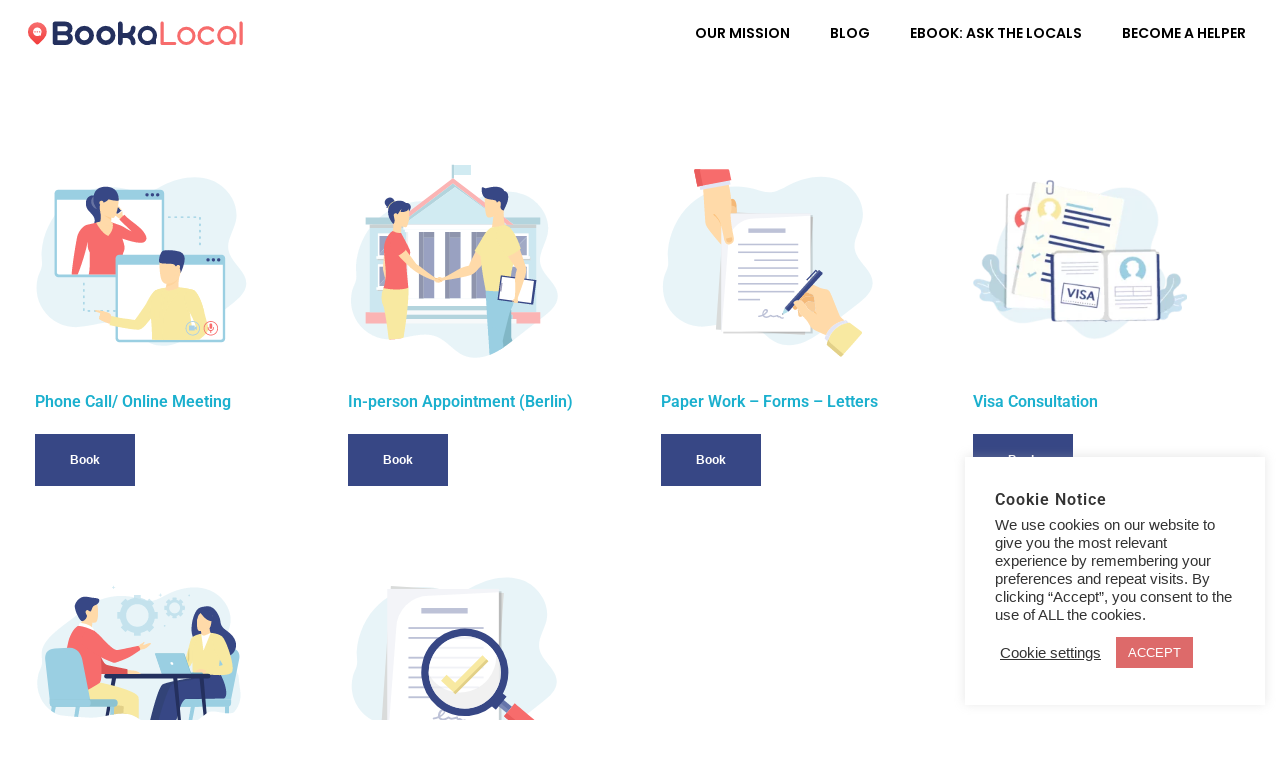

--- FILE ---
content_type: text/html; charset=UTF-8
request_url: https://booka-local.com/product-category/germany/berlin/
body_size: 24805
content:
<!DOCTYPE html>
<!--[if IE 9 ]><html class="no-js oldie ie9 ie" lang="en-US" > <![endif]-->
<!--[if (gt IE 9)|!(IE)]><!--><html class="no-js" lang="en-US" > <!--<![endif]--><head><meta charset="UTF-8" ><meta http-equiv="X-UA-Compatible" content="IE=edge"><meta name="viewport"   content="initial-scale=1,user-scalable=no,width=device-width"><meta name='robots' content='index, follow, max-image-preview:large, max-snippet:-1, max-video-preview:-1' /><title>Berlin - Booka Local</title><meta name="description" content="Berlin - A Platform Where Internationals Can Book Local Helpers for Various Tasks" /><link rel="canonical" href="https://booka-local.com/product-category/germany/berlin/" /><meta property="og:locale" content="en_US" /><meta property="og:type" content="article" /><meta property="og:title" content="Berlin - Booka Local" /><meta property="og:description" content="Berlin - A Platform Where Internationals Can Book Local Helpers for Various Tasks" /><meta property="og:url" content="https://booka-local.com/product-category/germany/berlin/" /><meta property="og:site_name" content="Booka Local" /><meta property="og:image" content="https://booka-local.com/./wp-content/uploads/2021/03/german_translation_interpretation_visa_support_document-scaled.jpg" /><meta property="og:image:width" content="1500" /><meta property="og:image:height" content="1000" /><meta property="og:image:type" content="image/jpeg" /><meta name="twitter:card" content="summary_large_image" /> <script type="application/ld+json" class="yoast-schema-graph">{"@context":"https://schema.org","@graph":[{"@type":"CollectionPage","@id":"https://booka-local.com/product-category/germany/berlin/","url":"https://booka-local.com/product-category/germany/berlin/","name":"Berlin - Booka Local","isPartOf":{"@id":"https://booka-local.com/#website"},"primaryImageOfPage":{"@id":"https://booka-local.com/product-category/germany/berlin/#primaryimage"},"image":{"@id":"https://booka-local.com/product-category/germany/berlin/#primaryimage"},"thumbnailUrl":"/./wp-content/uploads/2021/04/Zoom-Video.svg","description":"Berlin - A Platform Where Internationals Can Book Local Helpers for Various Tasks","breadcrumb":{"@id":"https://booka-local.com/product-category/germany/berlin/#breadcrumb"},"inLanguage":"en-US"},{"@type":"ImageObject","inLanguage":"en-US","@id":"https://booka-local.com/product-category/germany/berlin/#primaryimage","url":"/./wp-content/uploads/2021/04/Zoom-Video.svg","contentUrl":"/./wp-content/uploads/2021/04/Zoom-Video.svg","width":300,"height":300,"caption":"phone call berlin translator"},{"@type":"BreadcrumbList","@id":"https://booka-local.com/product-category/germany/berlin/#breadcrumb","itemListElement":[{"@type":"ListItem","position":1,"name":"Home","item":"https://booka-local.com/"},{"@type":"ListItem","position":2,"name":"Germany","item":"https://booka-local.com/product-category/germany/"},{"@type":"ListItem","position":3,"name":"Berlin"}]},{"@type":"WebSite","@id":"https://booka-local.com/#website","url":"https://booka-local.com/","name":"Booka Local","description":"A Platform Where Internationals Can Book Local Helpers for Various Tasks","publisher":{"@id":"https://booka-local.com/#organization"},"potentialAction":[{"@type":"SearchAction","target":{"@type":"EntryPoint","urlTemplate":"https://booka-local.com/?s={search_term_string}"},"query-input":{"@type":"PropertyValueSpecification","valueRequired":true,"valueName":"search_term_string"}}],"inLanguage":"en-US"},{"@type":"Organization","@id":"https://booka-local.com/#organization","name":"Booka Local","url":"https://booka-local.com/","logo":{"@type":"ImageObject","inLanguage":"en-US","@id":"https://booka-local.com/#/schema/logo/image/","url":"https://www.booka-local.com/wp-content/uploads/2020/03/Logo_2021_long-01.png","contentUrl":"https://www.booka-local.com/wp-content/uploads/2020/03/Logo_2021_long-01.png","width":450,"height":51,"caption":"Booka Local"},"image":{"@id":"https://booka-local.com/#/schema/logo/image/"},"sameAs":["https://www.facebook.com/booka.local.now","https://www.instagram.com/bookalocalofficial/","https://www.linkedin.com/company/booka-local"]}]}</script> <link rel='dns-prefetch' href='//www.googletagmanager.com' /><link rel="alternate" type="application/rss+xml" title="Booka Local &raquo; Feed" href="https://booka-local.com/feed/" /><link rel="alternate" type="application/rss+xml" title="Booka Local &raquo; Comments Feed" href="https://booka-local.com/comments/feed/" /><link rel="alternate" type="application/rss+xml" title="Booka Local &raquo; Berlin Category Feed" href="https://booka-local.com/product-category/germany/berlin/feed/" /><link data-optimized="2" rel="stylesheet" href="/wp-content/litespeed/css/5061b685833a772db534bfc20e624252.css?ver=6773b" /> <script type="text/template" id="tmpl-variation-template"><div class="woocommerce-variation-description">{{{ data.variation.variation_description }}}</div>
	<div class="woocommerce-variation-price">{{{ data.variation.price_html }}}</div>
	<div class="woocommerce-variation-availability">{{{ data.variation.availability_html }}}</div></script> <script type="text/template" id="tmpl-unavailable-variation-template"><p role="alert">Sorry, this product is unavailable. Please choose a different combination.</p></script> <script id="woocommerce-google-analytics-integration-gtag-js-after" src="[data-uri]" defer></script> <script src="/wp-includes/js/jquery/jquery.min.js?ver=3.7.1" id="jquery-core-js"></script> <script data-optimized="1" src="/wp-content/litespeed/js/c7029a663ffb1e914da3f9d40baa6694.js?ver=8f3f5" id="jquery-migrate-js" defer data-deferred="1"></script> <script data-optimized="1" src="/wp-content/litespeed/js/209f2b6ca32aa903ef21b2d92cccd38f.js?ver=921af" id="underscore-js" defer data-deferred="1"></script> <script id="wp-util-js-extra" src="[data-uri]" defer></script> <script data-optimized="1" src="/wp-content/litespeed/js/b87969bd2f458db06a244f45c0f3db5a.js?ver=0ddba" id="wp-util-js" defer data-deferred="1"></script> <script data-optimized="1" src="/wp-content/litespeed/js/b3135d4f494f9f1dbd7c5f6cd7fd2f09.js?ver=e58e2" id="wc-jquery-blockui-js" data-wp-strategy="defer"></script> <script id="cookie-law-info-js-extra" src="[data-uri]" defer></script> <script data-optimized="1" src="/wp-content/litespeed/js/f45abf99094cab493089a46368780ad9.js?ver=5cc1d" id="cookie-law-info-js" defer data-deferred="1"></script> <script data-optimized="1" src="/wp-content/litespeed/js/17105063b0139eaf5d65da67a155e1bc.js?ver=79608" id="wc-js-cookie-js" defer data-wp-strategy="defer"></script> <script id="woocommerce-js-extra" src="[data-uri]" defer></script> <script data-optimized="1" src="/wp-content/litespeed/js/3be1a64978db2325d1af36e5825f5eaf.js?ver=55fb5" id="woocommerce-js" defer data-wp-strategy="defer"></script> <script data-optimized="1" src="/wp-content/litespeed/js/fbbfec2a123c0bb4ab52fecae9d1fd6a.js?ver=47bf0" id="font-awesome-4-shim-js" defer data-deferred="1"></script> <script id="auxin-modernizr-js-extra" src="[data-uri]" defer></script> <script id="auxin-modernizr-js-before" src="[data-uri]" defer></script> <script data-optimized="1" src="/wp-content/litespeed/js/4ce9568d63f01c9f0d412bb2b7803be0.js?ver=948f2" id="auxin-modernizr-js" defer data-deferred="1"></script> 
 <script src="https://www.googletagmanager.com/gtag/js?id=G-Q7Y053LSZN" id="google_gtagjs-js" defer data-deferred="1"></script> <script id="google_gtagjs-js-after" src="[data-uri]" defer></script> <link rel="https://api.w.org/" href="https://booka-local.com/wp-json/" /><link rel="alternate" title="JSON" type="application/json" href="https://booka-local.com/wp-json/wp/v2/product_cat/91" /><link rel="EditURI" type="application/rsd+xml" title="RSD" href="https://booka-local.com/xmlrpc.php?rsd" /><meta name="generator" content="WordPress 6.9" /><meta name="generator" content="WooCommerce 10.4.3" /><meta name="generator" content="Site Kit by Google 1.170.0" /> <script src="[data-uri]" defer></script>  <script src="[data-uri]" defer></script> <noscript><img height="1" width="1" style="display:none"
src="https://www.facebook.com/tr?id=822373372906216&ev=PageView&noscript=1"
/></noscript>
 <script src="https://unpkg.com/webtonative@1.0.52/webtonative.min.js" defer data-deferred="1"></script> <script src="[data-uri]" defer></script><meta name="theme-color" content="#1bb0ce" /><meta name="msapplication-navbutton-color" content="#1bb0ce" /><meta name="apple-mobile-web-app-capable" content="yes"><meta name="apple-mobile-web-app-status-bar-style" content="black-translucent"><noscript><style>.woocommerce-product-gallery{ opacity: 1 !important; }</style></noscript><meta name="google-adsense-platform-account" content="ca-host-pub-2644536267352236"><meta name="google-adsense-platform-domain" content="sitekit.withgoogle.com"><meta name="generator" content="Elementor 3.34.1; features: additional_custom_breakpoints; settings: css_print_method-external, google_font-enabled, font_display-swap"><link rel="icon" href="/./wp-content/uploads/2020/03/Logo_2021_v.svg" sizes="32x32" /><link rel="icon" href="/./wp-content/uploads/2020/03/Logo_2021_v.svg" sizes="192x192" /><link rel="apple-touch-icon" href="/./wp-content/uploads/2020/03/Logo_2021_v.svg" /><meta name="msapplication-TileImage" content="/./wp-content/uploads/2020/03/Logo_2021_v.svg" /></head><body class="archive tax-product_cat term-berlin term-91 wp-custom-logo wp-theme-phlox theme-phlox woocommerce woocommerce-page woocommerce-no-js elementor-default elementor-kit-8373 phlox aux-dom-unready aux-full-width aux-resp aux-s-fhd aux-top-sticky  aux-page-animation-off"  data-framed=""><div id="inner-body"><div data-elementor-type="header" data-elementor-id="8332" class="elementor elementor-8332 elementor-location-header" data-elementor-post-type="elementor_library"><section class="elementor-section elementor-top-section elementor-element elementor-element-681a6e1 elementor-section-boxed elementor-section-height-default elementor-section-height-default" data-id="681a6e1" data-element_type="section"><div class="elementor-container elementor-column-gap-default"><div class="elementor-column elementor-col-33 elementor-top-column elementor-element elementor-element-d6554f3" data-id="d6554f3" data-element_type="column"><div class="elementor-widget-wrap elementor-element-populated"><div class="elementor-element elementor-element-bbf0c5b elementor-widget elementor-widget-theme-site-logo elementor-widget-image" data-id="bbf0c5b" data-element_type="widget" data-widget_type="theme-site-logo.default"><div class="elementor-widget-container">
<a href="https://booka-local.com">
<img data-lazyloaded="1" src="[data-uri]" data-src="/./wp-content/uploads/2022/06/logo_web-01.svg" title="logo_web-01" alt="logo_web-01" loading="lazy" />				</a></div></div></div></div><div class="elementor-column elementor-col-66 elementor-top-column elementor-element elementor-element-ba96377" data-id="ba96377" data-element_type="column"><div class="elementor-widget-wrap elementor-element-populated"><div class="elementor-element elementor-element-18acf3e elementor-nav-menu--stretch elementor-widget-mobile__width-initial elementor-nav-menu__align-end elementor-nav-menu--dropdown-tablet elementor-nav-menu__text-align-aside elementor-nav-menu--toggle elementor-nav-menu--burger elementor-widget elementor-widget-nav-menu" data-id="18acf3e" data-element_type="widget" data-settings="{&quot;full_width&quot;:&quot;stretch&quot;,&quot;layout&quot;:&quot;horizontal&quot;,&quot;submenu_icon&quot;:{&quot;value&quot;:&quot;&lt;i class=\&quot;fas fa-caret-down\&quot;&gt;&lt;\/i&gt;&quot;,&quot;library&quot;:&quot;fa-solid&quot;},&quot;toggle&quot;:&quot;burger&quot;}" data-widget_type="nav-menu.default"><div class="elementor-widget-container"><nav class="elementor-nav-menu--main elementor-nav-menu__container elementor-nav-menu--layout-horizontal e--pointer-none"><ul id="menu-1-18acf3e" class="elementor-nav-menu"><li class="menu-item menu-item-type-post_type menu-item-object-page menu-item-10375"><a href="https://booka-local.com/our-mission/" class="elementor-item">Our Mission</a></li><li class="menu-item menu-item-type-post_type menu-item-object-page menu-item-8843"><a href="https://booka-local.com/blog/" class="elementor-item">Blog</a></li><li class="menu-item menu-item-type-post_type menu-item-object-page menu-item-20500"><a href="https://booka-local.com/download_ask_the_locals/" class="elementor-item">Ebook: Ask the Locals</a></li><li class="menu-item menu-item-type-custom menu-item-object-custom menu-item-7908"><a href="https://www.booka-local.com/become-a-helper/" class="elementor-item">Become a helper</a></li></ul></nav><div class="elementor-menu-toggle" role="button" tabindex="0" aria-label="Menu Toggle" aria-expanded="false">
<i aria-hidden="true" role="presentation" class="elementor-menu-toggle__icon--open eicon-menu-bar"></i><i aria-hidden="true" role="presentation" class="elementor-menu-toggle__icon--close eicon-close"></i>			<span class="elementor-screen-only">Menu</span></div><nav class="elementor-nav-menu--dropdown elementor-nav-menu__container" aria-hidden="true"><ul id="menu-2-18acf3e" class="elementor-nav-menu"><li class="menu-item menu-item-type-post_type menu-item-object-page menu-item-10375"><a href="https://booka-local.com/our-mission/" class="elementor-item" tabindex="-1">Our Mission</a></li><li class="menu-item menu-item-type-post_type menu-item-object-page menu-item-8843"><a href="https://booka-local.com/blog/" class="elementor-item" tabindex="-1">Blog</a></li><li class="menu-item menu-item-type-post_type menu-item-object-page menu-item-20500"><a href="https://booka-local.com/download_ask_the_locals/" class="elementor-item" tabindex="-1">Ebook: Ask the Locals</a></li><li class="menu-item menu-item-type-custom menu-item-object-custom menu-item-7908"><a href="https://www.booka-local.com/become-a-helper/" class="elementor-item" tabindex="-1">Become a helper</a></li></ul></nav></div></div></div></div></div></section></div><header id="site-title" class="page-title-section"><div class="page-header aux-wrapper aux-boxed-container aux-top aux-dark" style="display:block; "   ><div class="aux-container" ><p class="aux-breadcrumbs"><span><a href="https://booka-local.com" title="Home">Home</a></span><span class="aux-breadcrumb-sep breadcrumb-icon auxicon-chevron-right-1"></span><span><a href="https://booka-local.com/shop/" title="Products">Products</a></span><span class="aux-breadcrumb-sep breadcrumb-icon auxicon-chevron-right-1"></span><span><a href="https://booka-local.com/product-category/germany/" title="Germany">Germany</a></span><span class="aux-breadcrumb-sep breadcrumb-icon auxicon-chevron-right-1"></span><span> Berlin</span></p><div class="aux-page-title-entry"><div class="aux-page-title-box"><section class="page-title-group" ><h1 class="page-title">Berlin</h1></section></div></div></div></div></header><main id="main" class="aux-main aux-territory aux-template-type-default aux-archive aux-tax aux-shop-archive list-product aux-content-top-margin no-sidebar aux-sidebar-style-border aux-user-entry" ><div class="aux-wrapper"><div class="aux-container aux-fold"><div id="primary" class="aux-primary" ><div class="content" role="main"  ><header class="woocommerce-products-header"><h1 class="woocommerce-products-header__title page-title">Berlin</h1></header><div class="woocommerce-notices-wrapper"></div><p class="woocommerce-result-count" role="alert" aria-relevant="all" data-is-sorted-by="true">
Showing all 6 results<span class="screen-reader-text">Sorted by price: low to high</span></p><form class="woocommerce-ordering" method="get">
<select
name="orderby"
class="orderby"
aria-label="Shop order"
><option value="popularity" >Sort by popularity</option><option value="date" >Sort by latest</option><option value="price"  selected='selected'>Sort by price: low to high</option><option value="price-desc" >Sort by price: high to low</option>
</select>
<input type="hidden" name="paged" value="1" />
<input type="hidden" name="fbclid" value="IwAR1Lr3_xG6TeK8hu43CIVtVSV0mtg1vZY7hzz6KFNR6imYsfQvJTydtTiTU" /></form><ul class="products columns-4"><li class="product type-product post-8298 status-publish first instock product_cat-austria product_cat-berlin product_cat-frankfurt-am-main product_cat-germany product_cat-hamburg product_cat-koeln product_cat-leipzig product_cat-munich product_cat-other-cities-online-services product_cat-other-cities-online-services-germany product_cat-stuttgart product_cat-vienna has-post-thumbnail virtual taxable purchasable product-type-appointment">
<a href="https://booka-local.com/product/phone-call/" class="woocommerce-LoopProduct-link woocommerce-loop-product__link"><img data-lazyloaded="1" src="[data-uri]" fetchpriority="high" width="300" height="300" data-src="/./wp-content/uploads/2021/04/Zoom-Video.svg" class="attachment-woocommerce_thumbnail size-woocommerce_thumbnail" alt="phone call berlin translator" decoding="async" /><h2 class="woocommerce-loop-product__title">Phone Call/ Online Meeting</h2>
<span class="price">Price Varies <small class="duration">60 minutes</small></span>
</a><a href="https://booka-local.com/product/phone-call/" aria-describedby="woocommerce_loop_add_to_cart_link_describedby_8298" data-quantity="1" class="button product_type_appointment add_to_cart_button" data-product_id="8298" data-product_sku="" aria-label="Read more about &ldquo;Phone Call/ Online Meeting&rdquo;" rel="nofollow">Book</a>	<span id="woocommerce_loop_add_to_cart_link_describedby_8298" class="screen-reader-text">
</span></li><li class="product type-product post-8311 status-publish instock product_cat-berlin product_cat-germany has-post-thumbnail virtual taxable purchasable product-type-appointment">
<a href="https://booka-local.com/product/appointment/" class="woocommerce-LoopProduct-link woocommerce-loop-product__link"><img data-lazyloaded="1" src="[data-uri]" width="300" height="300" data-src="/./wp-content/uploads/2021/04/Government-Building-with-2-men-01.svg" class="attachment-woocommerce_thumbnail size-woocommerce_thumbnail" alt="In personAppointment" decoding="async" /><h2 class="woocommerce-loop-product__title">In-person Appointment (Berlin)</h2>
<span class="price"><span class="amount">Free!</span> <small class="duration">60 minutes</small></span>
</a><a href="https://booka-local.com/product/appointment/" aria-describedby="woocommerce_loop_add_to_cart_link_describedby_8311" data-quantity="1" class="button product_type_appointment add_to_cart_button" data-product_id="8311" data-product_sku="" aria-label="Read more about &ldquo;In-person Appointment (Berlin)&rdquo;" rel="nofollow">Book</a>	<span id="woocommerce_loop_add_to_cart_link_describedby_8311" class="screen-reader-text">
</span></li><li class="product type-product post-8313 status-publish instock product_cat-austria product_cat-berlin product_cat-frankfurt-am-main product_cat-germany product_cat-hamburg product_cat-koeln product_cat-leipzig product_cat-munich product_cat-other-cities-online-services-germany product_cat-other-cities-online-services product_cat-stuttgart product_cat-vienna has-post-thumbnail virtual taxable purchasable product-type-appointment">
<a href="https://booka-local.com/product/paper-work-forms-letters/" class="woocommerce-LoopProduct-link woocommerce-loop-product__link"><img data-lazyloaded="1" src="[data-uri]" loading="lazy" width="300" height="300" data-src="/./wp-content/uploads/2021/04/Pen-Paperwork.svg" class="attachment-woocommerce_thumbnail size-woocommerce_thumbnail" alt="paperwork german translation" decoding="async" /><h2 class="woocommerce-loop-product__title">Paper Work &#8211; Forms &#8211; Letters</h2>
<span class="price">Price Varies <small class="duration">60 minutes</small></span>
</a><a href="https://booka-local.com/product/paper-work-forms-letters/" aria-describedby="woocommerce_loop_add_to_cart_link_describedby_8313" data-quantity="1" class="button product_type_appointment add_to_cart_button" data-product_id="8313" data-product_sku="" aria-label="Read more about &ldquo;Paper Work - Forms - Letters&rdquo;" rel="nofollow">Book</a>	<span id="woocommerce_loop_add_to_cart_link_describedby_8313" class="screen-reader-text">
</span></li><li class="product type-product post-8314 status-publish last instock product_cat-berlin product_cat-frankfurt-am-main product_cat-germany product_cat-hamburg product_cat-koeln product_cat-leipzig product_cat-munich product_cat-other-cities-online-services-germany product_cat-stuttgart has-post-thumbnail virtual taxable purchasable product-type-appointment">
<a href="https://booka-local.com/product/professional-visa-consultation/" class="woocommerce-LoopProduct-link woocommerce-loop-product__link"><img data-lazyloaded="1" src="[data-uri]" loading="lazy" width="300" height="300" data-src="/./wp-content/uploads/2021/04/Professional-Visa-Consultation-300x300.png" class="attachment-woocommerce_thumbnail size-woocommerce_thumbnail" alt="Professional Visa Consultation" decoding="async" data-srcset="/./wp-content/uploads/2021/04/Professional-Visa-Consultation-300x300.png 300w, /./wp-content/uploads/2021/04/Professional-Visa-Consultation-100x100.png 100w, /./wp-content/uploads/2021/04/Professional-Visa-Consultation-150x150.png 150w, /./wp-content/uploads/2021/04/Professional-Visa-Consultation-200x200.png 200w, /./wp-content/uploads/2021/04/Professional-Visa-Consultation.png 381w" data-sizes="(max-width: 300px) 100vw, 300px" /><h2 class="woocommerce-loop-product__title">Visa Consultation</h2>
<span class="price">Price Varies <small class="duration">60 minutes</small></span>
</a><a href="https://booka-local.com/product/professional-visa-consultation/" aria-describedby="woocommerce_loop_add_to_cart_link_describedby_8314" data-quantity="1" class="button product_type_appointment add_to_cart_button" data-product_id="8314" data-product_sku="" aria-label="Read more about &ldquo;Visa Consultation&rdquo;" rel="nofollow">Book</a>	<span id="woocommerce_loop_add_to_cart_link_describedby_8314" class="screen-reader-text">
</span></li><li class="product type-product post-8319 status-publish first instock product_cat-austria product_cat-berlin product_cat-frankfurt-am-main product_cat-germany product_cat-hamburg product_cat-koeln product_cat-leipzig product_cat-munich product_cat-other-cities-online-services product_cat-other-cities-online-services-germany product_cat-stuttgart product_cat-uncategorized product_cat-vienna has-post-thumbnail virtual taxable purchasable product-type-appointment">
<a href="https://booka-local.com/product/career-coaching/" class="woocommerce-LoopProduct-link woocommerce-loop-product__link"><img data-lazyloaded="1" src="[data-uri]" loading="lazy" width="300" height="300" data-src="/./wp-content/uploads/2021/04/Job-Interview-01.svg" class="attachment-woocommerce_thumbnail size-woocommerce_thumbnail" alt="Job Interview" decoding="async" /><h2 class="woocommerce-loop-product__title">Career Coaching</h2>
<span class="price">Price Varies <small class="duration">60 minutes</small></span>
</a><a href="https://booka-local.com/product/career-coaching/" aria-describedby="woocommerce_loop_add_to_cart_link_describedby_8319" data-quantity="1" class="button product_type_appointment add_to_cart_button" data-product_id="8319" data-product_sku="" aria-label="Read more about &ldquo;Career Coaching&rdquo;" rel="nofollow">Book</a>	<span id="woocommerce_loop_add_to_cart_link_describedby_8319" class="screen-reader-text">
</span></li><li class="product type-product post-8321 status-publish instock product_cat-austria product_cat-berlin product_cat-frankfurt-am-main product_cat-germany product_cat-hamburg product_cat-koeln product_cat-leipzig product_cat-munich product_cat-other-cities-online-services-germany product_cat-other-cities-online-services product_cat-stuttgart product_cat-vienna has-post-thumbnail virtual taxable purchasable product-type-appointment">
<a href="https://booka-local.com/product/document-proof-reading/" class="woocommerce-LoopProduct-link woocommerce-loop-product__link"><img data-lazyloaded="1" src="[data-uri]" loading="lazy" width="300" height="300" data-src="/./wp-content/uploads/2021/04/Magnifying-glass-with-checkmark-01.svg" class="attachment-woocommerce_thumbnail size-woocommerce_thumbnail" alt="berlin translator document" decoding="async" /><h2 class="woocommerce-loop-product__title">Document Proof-reading</h2>
<span class="price">Price Varies <small class="duration">60 minutes</small></span>
</a><a href="https://booka-local.com/product/document-proof-reading/" aria-describedby="woocommerce_loop_add_to_cart_link_describedby_8321" data-quantity="1" class="button product_type_appointment add_to_cart_button" data-product_id="8321" data-product_sku="" aria-label="Read more about &ldquo;Document Proof-reading&rdquo;" rel="nofollow">Book</a>	<span id="woocommerce_loop_add_to_cart_link_describedby_8321" class="screen-reader-text">
</span></li></ul></div></div></div></div></main><div data-elementor-type="footer" data-elementor-id="8366" class="elementor elementor-8366 elementor-location-footer" data-elementor-post-type="elementor_library"><section class="elementor-section elementor-top-section elementor-element elementor-element-5e1f030 elementor-section-boxed elementor-section-height-default elementor-section-height-default" data-id="5e1f030" data-element_type="section" data-settings="{&quot;background_background&quot;:&quot;classic&quot;}"><div class="elementor-container elementor-column-gap-default"><div class="elementor-column elementor-col-25 elementor-top-column elementor-element elementor-element-09f81eb" data-id="09f81eb" data-element_type="column"><div class="elementor-widget-wrap"></div></div><div class="elementor-column elementor-col-25 elementor-top-column elementor-element elementor-element-b94e37d" data-id="b94e37d" data-element_type="column"><div class="elementor-widget-wrap elementor-element-populated"><div class="elementor-element elementor-element-7bf917a elementor-align-center elementor-icon-list--layout-traditional elementor-list-item-link-full_width elementor-widget elementor-widget-icon-list" data-id="7bf917a" data-element_type="widget" data-widget_type="icon-list.default"><div class="elementor-widget-container"><ul class="elementor-icon-list-items"><li class="elementor-icon-list-item">
<span class="elementor-icon-list-icon">
<i aria-hidden="true" class="fas fa-phone"></i>						</span>
<span class="elementor-icon-list-text">+49 30 46795660</span></li></ul></div></div></div></div><div class="elementor-column elementor-col-25 elementor-top-column elementor-element elementor-element-c868901" data-id="c868901" data-element_type="column"><div class="elementor-widget-wrap elementor-element-populated"><div class="elementor-element elementor-element-6edda4c elementor-align-center elementor-icon-list--layout-traditional elementor-list-item-link-full_width elementor-widget elementor-widget-icon-list" data-id="6edda4c" data-element_type="widget" data-widget_type="icon-list.default"><div class="elementor-widget-container"><ul class="elementor-icon-list-items"><li class="elementor-icon-list-item">
<span class="elementor-icon-list-icon">
<i aria-hidden="true" class="far fa-envelope"></i>						</span>
<span class="elementor-icon-list-text"><a href="/cdn-cgi/l/email-protection" class="__cf_email__" data-cfemail="afc6c1c9c0efcdc0c0c4ce82c3c0cccec381ccc0c2">[email&#160;protected]</a></span></li></ul></div></div></div></div><div class="elementor-column elementor-col-25 elementor-top-column elementor-element elementor-element-090ff57" data-id="090ff57" data-element_type="column"><div class="elementor-widget-wrap"></div></div></div></section><section class="elementor-section elementor-top-section elementor-element elementor-element-fb62ef8 elementor-section-full_width elementor-section-height-default elementor-section-height-default" data-id="fb62ef8" data-element_type="section" id="contact" data-settings="{&quot;background_background&quot;:&quot;classic&quot;}"><div class="elementor-container elementor-column-gap-no"><div class="elementor-column elementor-col-100 elementor-top-column elementor-element elementor-element-26cecde" data-id="26cecde" data-element_type="column"><div class="elementor-widget-wrap elementor-element-populated"><section class="elementor-section elementor-inner-section elementor-element elementor-element-7ebd0cc elementor-section-boxed elementor-section-height-default elementor-section-height-default" data-id="7ebd0cc" data-element_type="section" data-settings="{&quot;background_background&quot;:&quot;gradient&quot;}"><div class="elementor-container elementor-column-gap-no"><div class="elementor-column elementor-col-50 elementor-inner-column elementor-element elementor-element-0ba1dfa" data-id="0ba1dfa" data-element_type="column"><div class="elementor-widget-wrap elementor-element-populated"><div class="elementor-element elementor-element-0a9ab3a elementor-shape-circle e-grid-align-left e-grid-align-mobile-center elementor-grid-0 elementor-widget elementor-widget-social-icons" data-id="0a9ab3a" data-element_type="widget" data-widget_type="social-icons.default"><div class="elementor-widget-container"><div class="elementor-social-icons-wrapper elementor-grid" role="list">
<span class="elementor-grid-item" role="listitem">
<a class="elementor-icon elementor-social-icon elementor-social-icon-facebook elementor-repeater-item-6d78d37" href="https://www.facebook.com/booka.local.now" target="_blank">
<span class="elementor-screen-only">Facebook</span>
<i aria-hidden="true" class="fab fa-facebook"></i>					</a>
</span>
<span class="elementor-grid-item" role="listitem">
<a class="elementor-icon elementor-social-icon elementor-social-icon-instagram elementor-repeater-item-299ae49" href="https://www.instagram.com/bookalocalofficial/" target="_blank">
<span class="elementor-screen-only">Instagram</span>
<i aria-hidden="true" class="fab fa-instagram"></i>					</a>
</span>
<span class="elementor-grid-item" role="listitem">
<a class="elementor-icon elementor-social-icon elementor-social-icon-linkedin elementor-repeater-item-1087eaa" href="https://www.linkedin.com/company/booka-local" target="_blank">
<span class="elementor-screen-only">Linkedin</span>
<i aria-hidden="true" class="fab fa-linkedin"></i>					</a>
</span></div></div></div></div></div><div class="elementor-column elementor-col-50 elementor-inner-column elementor-element elementor-element-2496817" data-id="2496817" data-element_type="column"><div class="elementor-widget-wrap elementor-element-populated"><div class="elementor-element elementor-element-7c0d7a4 elementor-nav-menu__align-end elementor-nav-menu__text-align-center elementor-hidden-mobile elementor-nav-menu--dropdown-tablet elementor-widget elementor-widget-nav-menu" data-id="7c0d7a4" data-element_type="widget" data-settings="{&quot;submenu_icon&quot;:{&quot;value&quot;:&quot;&lt;i class=\&quot;fas e-plus-icon\&quot;&gt;&lt;\/i&gt;&quot;,&quot;library&quot;:&quot;&quot;},&quot;layout&quot;:&quot;horizontal&quot;}" data-widget_type="nav-menu.default"><div class="elementor-widget-container"><nav class="elementor-nav-menu--main elementor-nav-menu__container elementor-nav-menu--layout-horizontal e--pointer-underline e--animation-fade"><ul id="menu-1-7c0d7a4" class="elementor-nav-menu"><li class="menu-item menu-item-type-post_type menu-item-object-page menu-item-8930"><a href="https://booka-local.com/impressum/" class="elementor-item">Impressum</a></li><li class="menu-item menu-item-type-post_type menu-item-object-page menu-item-privacy-policy menu-item-8931"><a rel="privacy-policy" href="https://booka-local.com/privacy-policy/" class="elementor-item">Privacy Policy</a></li><li class="menu-item menu-item-type-post_type menu-item-object-page menu-item-9704"><a href="https://booka-local.com/agb/" class="elementor-item">AGB</a></li><li class="menu-item menu-item-type-post_type menu-item-object-page menu-item-9705"><a href="https://booka-local.com/widerrufsbelehrung/" class="elementor-item">Widerrufsbelehrung</a></li><li class="menu-item menu-item-type-post_type menu-item-object-page menu-item-17022"><a href="https://booka-local.com/media-center/" class="elementor-item">Media Center</a></li></ul></nav><nav class="elementor-nav-menu--dropdown elementor-nav-menu__container" aria-hidden="true"><ul id="menu-2-7c0d7a4" class="elementor-nav-menu"><li class="menu-item menu-item-type-post_type menu-item-object-page menu-item-8930"><a href="https://booka-local.com/impressum/" class="elementor-item" tabindex="-1">Impressum</a></li><li class="menu-item menu-item-type-post_type menu-item-object-page menu-item-privacy-policy menu-item-8931"><a rel="privacy-policy" href="https://booka-local.com/privacy-policy/" class="elementor-item" tabindex="-1">Privacy Policy</a></li><li class="menu-item menu-item-type-post_type menu-item-object-page menu-item-9704"><a href="https://booka-local.com/agb/" class="elementor-item" tabindex="-1">AGB</a></li><li class="menu-item menu-item-type-post_type menu-item-object-page menu-item-9705"><a href="https://booka-local.com/widerrufsbelehrung/" class="elementor-item" tabindex="-1">Widerrufsbelehrung</a></li><li class="menu-item menu-item-type-post_type menu-item-object-page menu-item-17022"><a href="https://booka-local.com/media-center/" class="elementor-item" tabindex="-1">Media Center</a></li></ul></nav></div></div><div class="elementor-element elementor-element-283f2e5 elementor-nav-menu__align-center elementor-nav-menu--dropdown-none elementor-widget-mobile__width-inherit elementor-hidden-desktop elementor-hidden-laptop elementor-hidden-tablet_extra elementor-hidden-tablet elementor-widget elementor-widget-nav-menu" data-id="283f2e5" data-element_type="widget" data-settings="{&quot;submenu_icon&quot;:{&quot;value&quot;:&quot;&lt;i class=\&quot;fas e-plus-icon\&quot;&gt;&lt;\/i&gt;&quot;,&quot;library&quot;:&quot;&quot;},&quot;layout&quot;:&quot;horizontal&quot;}" data-widget_type="nav-menu.default"><div class="elementor-widget-container"><nav class="elementor-nav-menu--main elementor-nav-menu__container elementor-nav-menu--layout-horizontal e--pointer-none"><ul id="menu-1-283f2e5" class="elementor-nav-menu"><li class="menu-item menu-item-type-post_type menu-item-object-page menu-item-8930"><a href="https://booka-local.com/impressum/" class="elementor-item">Impressum</a></li><li class="menu-item menu-item-type-post_type menu-item-object-page menu-item-privacy-policy menu-item-8931"><a rel="privacy-policy" href="https://booka-local.com/privacy-policy/" class="elementor-item">Privacy Policy</a></li><li class="menu-item menu-item-type-post_type menu-item-object-page menu-item-9704"><a href="https://booka-local.com/agb/" class="elementor-item">AGB</a></li><li class="menu-item menu-item-type-post_type menu-item-object-page menu-item-9705"><a href="https://booka-local.com/widerrufsbelehrung/" class="elementor-item">Widerrufsbelehrung</a></li><li class="menu-item menu-item-type-post_type menu-item-object-page menu-item-17022"><a href="https://booka-local.com/media-center/" class="elementor-item">Media Center</a></li></ul></nav><nav class="elementor-nav-menu--dropdown elementor-nav-menu__container" aria-hidden="true"><ul id="menu-2-283f2e5" class="elementor-nav-menu"><li class="menu-item menu-item-type-post_type menu-item-object-page menu-item-8930"><a href="https://booka-local.com/impressum/" class="elementor-item" tabindex="-1">Impressum</a></li><li class="menu-item menu-item-type-post_type menu-item-object-page menu-item-privacy-policy menu-item-8931"><a rel="privacy-policy" href="https://booka-local.com/privacy-policy/" class="elementor-item" tabindex="-1">Privacy Policy</a></li><li class="menu-item menu-item-type-post_type menu-item-object-page menu-item-9704"><a href="https://booka-local.com/agb/" class="elementor-item" tabindex="-1">AGB</a></li><li class="menu-item menu-item-type-post_type menu-item-object-page menu-item-9705"><a href="https://booka-local.com/widerrufsbelehrung/" class="elementor-item" tabindex="-1">Widerrufsbelehrung</a></li><li class="menu-item menu-item-type-post_type menu-item-object-page menu-item-17022"><a href="https://booka-local.com/media-center/" class="elementor-item" tabindex="-1">Media Center</a></li></ul></nav></div></div></div></div></div></section></div></div></div></section></div></div><div class="aux-hidden-blocks"><section id="offmenu" class="aux-offcanvas-menu aux-pin-left" ><div class="aux-panel-close"><div class="aux-close aux-cross-symbol aux-thick-medium"></div></div><div class="offcanvas-header"></div><div class="offcanvas-content"></div><div class="offcanvas-footer"></div></section><section id="offcart" class="aux-offcanvas-menu aux-offcanvas-cart aux-pin-left" ><div class="aux-panel-close"><div class="aux-close aux-cross-symbol aux-thick-medium"></div></div><div class="offcanvas-header">
Shopping Basket</div><div class="aux-cart-wrapper aux-elegant-cart aux-offcart-content"></div></section><section id="fs-menu-search" class="aux-fs-popup  aux-fs-menu-layout-center aux-indicator"><div class="aux-panel-close"><div class="aux-close aux-cross-symbol aux-thick-medium"></div></div><div class="aux-fs-menu"></div><div class="aux-fs-search"><div  class="aux-search-section "><div  class="aux-search-form "><form action="https://booka-local.com/" method="get" ><div class="aux-search-input-form">
<input type="text" class="aux-search-field"  placeholder="Type here.." name="s" autocomplete="off" /></div>
<input type="submit" class="aux-black aux-search-submit aux-uppercase" value="Search" ></form></div></div></div></section><section id="fs-search" class="aux-fs-popup aux-search-overlay  has-ajax-form"><div class="aux-panel-close"><div class="aux-close aux-cross-symbol aux-thick-medium"></div></div><div class="aux-search-field"><div  class="aux-search-section aux-404-search"><div  class="aux-search-form aux-iconic-search"><form action="https://booka-local.com/" method="get" ><div class="aux-search-input-form">
<input type="text" class="aux-search-field"  placeholder="Search..." name="s" autocomplete="off" /></div><div class="aux-submit-icon-container auxicon-search-4 ">
<input type="submit" class="aux-iconic-search-submit" value="Search" ></div></form></div></div></div></section><div class="aux-scroll-top"></div></div><div class="aux-goto-top-btn aux-align-btn-right"><div class="aux-hover-slide aux-arrow-nav aux-round aux-outline">    <span class="aux-overlay"></span>    <span class="aux-svg-arrow aux-h-small-up"></span>    <span class="aux-hover-arrow aux-svg-arrow aux-h-small-up aux-white"></span></div></div>
 <script data-cfasync="false" src="/cdn-cgi/scripts/5c5dd728/cloudflare-static/email-decode.min.js"></script><script type="speculationrules">{"prefetch":[{"source":"document","where":{"and":[{"href_matches":"/*"},{"not":{"href_matches":["/wp-*.php","/wp-admin/*","/./wp-content/uploads/*","/wp-content/*","/wp-content/plugins/*","/wp-content/themes/phlox/*","/*\\?(.+)"]}},{"not":{"selector_matches":"a[rel~=\"nofollow\"]"}},{"not":{"selector_matches":".no-prefetch, .no-prefetch a"}}]},"eagerness":"conservative"}]}</script> <div id="cookie-law-info-bar" data-nosnippet="true"><h5 class="cli_messagebar_head">Cookie Notice</h5><span><div class="cli-bar-container cli-style-v2"><div class="cli-bar-message">We use cookies on our website to give you the most relevant experience by remembering your preferences and repeat visits. By clicking “Accept”, you consent to the use of ALL the cookies.</div><div class="cli-bar-btn_container"><a role='button' class="cli_settings_button" style="margin:0px 10px 0px 5px">Cookie settings</a><a role='button' data-cli_action="accept" id="cookie_action_close_header" class="medium cli-plugin-button cli-plugin-main-button cookie_action_close_header cli_action_button wt-cli-accept-btn">ACCEPT</a></div></div></span></div><div id="cookie-law-info-again" data-nosnippet="true"><span id="cookie_hdr_showagain">Manage consent</span></div><div class="cli-modal" data-nosnippet="true" id="cliSettingsPopup" tabindex="-1" role="dialog" aria-labelledby="cliSettingsPopup" aria-hidden="true"><div class="cli-modal-dialog" role="document"><div class="cli-modal-content cli-bar-popup">
<button type="button" class="cli-modal-close" id="cliModalClose">
<svg class="" viewBox="0 0 24 24"><path d="M19 6.41l-1.41-1.41-5.59 5.59-5.59-5.59-1.41 1.41 5.59 5.59-5.59 5.59 1.41 1.41 5.59-5.59 5.59 5.59 1.41-1.41-5.59-5.59z"></path><path d="M0 0h24v24h-24z" fill="none"></path></svg>
<span class="wt-cli-sr-only">Close</span>
</button><div class="cli-modal-body"><div class="cli-container-fluid cli-tab-container"><div class="cli-row"><div class="cli-col-12 cli-align-items-stretch cli-px-0"><div class="cli-privacy-overview"><h4>Privacy Overview</h4><div class="cli-privacy-content"><div class="cli-privacy-content-text">This website uses cookies to improve your experience while you navigate through the website. Out of these, the cookies that are categorized as necessary are stored on your browser as they are essential for the working of basic functionalities of the website. We also use third-party cookies that help us analyze and understand how you use this website. These cookies will be stored in your browser only with your consent. You also have the option to opt-out of these cookies. But opting out of some of these cookies may affect your browsing experience.</div></div>
<a class="cli-privacy-readmore" aria-label="Show more" role="button" data-readmore-text="Show more" data-readless-text="Show less"></a></div></div><div class="cli-col-12 cli-align-items-stretch cli-px-0 cli-tab-section-container"><div class="cli-tab-section"><div class="cli-tab-header">
<a role="button" tabindex="0" class="cli-nav-link cli-settings-mobile" data-target="necessary" data-toggle="cli-toggle-tab">
Necessary							</a><div class="wt-cli-necessary-checkbox">
<input type="checkbox" class="cli-user-preference-checkbox"  id="wt-cli-checkbox-necessary" data-id="checkbox-necessary" checked="checked"  />
<label class="form-check-label" for="wt-cli-checkbox-necessary">Necessary</label></div>
<span class="cli-necessary-caption">Always Enabled</span></div><div class="cli-tab-content"><div class="cli-tab-pane cli-fade" data-id="necessary"><div class="wt-cli-cookie-description">
Necessary cookies are absolutely essential for the website to function properly. These cookies ensure basic functionalities and security features of the website, anonymously.<table class="cookielawinfo-row-cat-table cookielawinfo-winter"><thead><tr><th class="cookielawinfo-column-1">Cookie</th><th class="cookielawinfo-column-3">Duration</th><th class="cookielawinfo-column-4">Description</th></tr></thead><tbody><tr class="cookielawinfo-row"><td class="cookielawinfo-column-1">cookielawinfo-checbox-analytics</td><td class="cookielawinfo-column-3">11 months</td><td class="cookielawinfo-column-4">This cookie is set by GDPR Cookie Consent plugin. The cookie is used to store the user consent for the cookies in the category "Analytics".</td></tr><tr class="cookielawinfo-row"><td class="cookielawinfo-column-1">cookielawinfo-checbox-functional</td><td class="cookielawinfo-column-3">11 months</td><td class="cookielawinfo-column-4">The cookie is set by GDPR cookie consent to record the user consent for the cookies in the category "Functional".</td></tr><tr class="cookielawinfo-row"><td class="cookielawinfo-column-1">cookielawinfo-checbox-others</td><td class="cookielawinfo-column-3">11 months</td><td class="cookielawinfo-column-4">This cookie is set by GDPR Cookie Consent plugin. The cookie is used to store the user consent for the cookies in the category "Other.</td></tr><tr class="cookielawinfo-row"><td class="cookielawinfo-column-1">cookielawinfo-checkbox-necessary</td><td class="cookielawinfo-column-3">11 months</td><td class="cookielawinfo-column-4">This cookie is set by GDPR Cookie Consent plugin. The cookies is used to store the user consent for the cookies in the category "Necessary".</td></tr><tr class="cookielawinfo-row"><td class="cookielawinfo-column-1">cookielawinfo-checkbox-performance</td><td class="cookielawinfo-column-3">11 months</td><td class="cookielawinfo-column-4">This cookie is set by GDPR Cookie Consent plugin. The cookie is used to store the user consent for the cookies in the category "Performance".</td></tr><tr class="cookielawinfo-row"><td class="cookielawinfo-column-1">viewed_cookie_policy</td><td class="cookielawinfo-column-3">11 months</td><td class="cookielawinfo-column-4">The cookie is set by the GDPR Cookie Consent plugin and is used to store whether or not user has consented to the use of cookies. It does not store any personal data.</td></tr></tbody></table></div></div></div></div><div class="cli-tab-section"><div class="cli-tab-header">
<a role="button" tabindex="0" class="cli-nav-link cli-settings-mobile" data-target="functional" data-toggle="cli-toggle-tab">
Functional							</a><div class="cli-switch">
<input type="checkbox" id="wt-cli-checkbox-functional" class="cli-user-preference-checkbox"  data-id="checkbox-functional" />
<label for="wt-cli-checkbox-functional" class="cli-slider" data-cli-enable="Enabled" data-cli-disable="Disabled"><span class="wt-cli-sr-only">Functional</span></label></div></div><div class="cli-tab-content"><div class="cli-tab-pane cli-fade" data-id="functional"><div class="wt-cli-cookie-description">
Functional cookies help to perform certain functionalities like sharing the content of the website on social media platforms, collect feedbacks, and other third-party features.</div></div></div></div><div class="cli-tab-section"><div class="cli-tab-header">
<a role="button" tabindex="0" class="cli-nav-link cli-settings-mobile" data-target="performance" data-toggle="cli-toggle-tab">
Performance							</a><div class="cli-switch">
<input type="checkbox" id="wt-cli-checkbox-performance" class="cli-user-preference-checkbox"  data-id="checkbox-performance" />
<label for="wt-cli-checkbox-performance" class="cli-slider" data-cli-enable="Enabled" data-cli-disable="Disabled"><span class="wt-cli-sr-only">Performance</span></label></div></div><div class="cli-tab-content"><div class="cli-tab-pane cli-fade" data-id="performance"><div class="wt-cli-cookie-description">
Performance cookies are used to understand and analyze the key performance indexes of the website which helps in delivering a better user experience for the visitors.</div></div></div></div><div class="cli-tab-section"><div class="cli-tab-header">
<a role="button" tabindex="0" class="cli-nav-link cli-settings-mobile" data-target="analytics" data-toggle="cli-toggle-tab">
Analytics							</a><div class="cli-switch">
<input type="checkbox" id="wt-cli-checkbox-analytics" class="cli-user-preference-checkbox"  data-id="checkbox-analytics" />
<label for="wt-cli-checkbox-analytics" class="cli-slider" data-cli-enable="Enabled" data-cli-disable="Disabled"><span class="wt-cli-sr-only">Analytics</span></label></div></div><div class="cli-tab-content"><div class="cli-tab-pane cli-fade" data-id="analytics"><div class="wt-cli-cookie-description">
Analytical cookies are used to understand how visitors interact with the website. These cookies help provide information on metrics the number of visitors, bounce rate, traffic source, etc.</div></div></div></div><div class="cli-tab-section"><div class="cli-tab-header">
<a role="button" tabindex="0" class="cli-nav-link cli-settings-mobile" data-target="advertisement" data-toggle="cli-toggle-tab">
Advertisement							</a><div class="cli-switch">
<input type="checkbox" id="wt-cli-checkbox-advertisement" class="cli-user-preference-checkbox"  data-id="checkbox-advertisement" />
<label for="wt-cli-checkbox-advertisement" class="cli-slider" data-cli-enable="Enabled" data-cli-disable="Disabled"><span class="wt-cli-sr-only">Advertisement</span></label></div></div><div class="cli-tab-content"><div class="cli-tab-pane cli-fade" data-id="advertisement"><div class="wt-cli-cookie-description">
Advertisement cookies are used to provide visitors with relevant ads and marketing campaigns. These cookies track visitors across websites and collect information to provide customized ads.</div></div></div></div><div class="cli-tab-section"><div class="cli-tab-header">
<a role="button" tabindex="0" class="cli-nav-link cli-settings-mobile" data-target="others" data-toggle="cli-toggle-tab">
Others							</a><div class="cli-switch">
<input type="checkbox" id="wt-cli-checkbox-others" class="cli-user-preference-checkbox"  data-id="checkbox-others" />
<label for="wt-cli-checkbox-others" class="cli-slider" data-cli-enable="Enabled" data-cli-disable="Disabled"><span class="wt-cli-sr-only">Others</span></label></div></div><div class="cli-tab-content"><div class="cli-tab-pane cli-fade" data-id="others"><div class="wt-cli-cookie-description">
Other uncategorized cookies are those that are being analyzed and have not been classified into a category as yet.</div></div></div></div></div></div></div></div><div class="cli-modal-footer"><div class="wt-cli-element cli-container-fluid cli-tab-container"><div class="cli-row"><div class="cli-col-12 cli-align-items-stretch cli-px-0"><div class="cli-tab-footer wt-cli-privacy-overview-actions">
<a id="wt-cli-privacy-save-btn" role="button" tabindex="0" data-cli-action="accept" class="wt-cli-privacy-btn cli_setting_save_button wt-cli-privacy-accept-btn cli-btn">SAVE &amp; ACCEPT</a></div></div></div></div></div></div></div></div><div class="cli-modal-backdrop cli-fade cli-settings-overlay"></div><div class="cli-modal-backdrop cli-fade cli-popupbar-overlay"></div>
 <script src="[data-uri]" defer></script> <script src="[data-uri]" defer></script> <script data-optimized="1" src="/wp-content/litespeed/js/a8c2f73b7a378167bc3bc02162219849.js?ver=11df3" id="webtonative-js" defer data-deferred="1"></script> <script data-optimized="1" src="/wp-content/litespeed/js/5258ae679e5786d39b7864c7c733f64b.js?ver=86b53" id="webtonative-social-login-js" defer data-deferred="1"></script> <script src="https://www.googletagmanager.com/gtag/js?id=UA-188374912-1" id="google-tag-manager-js" data-wp-strategy="async" defer data-deferred="1"></script> <script data-optimized="1" src="/wp-content/litespeed/js/3dc1be572ff552b3b0d9b45f13512986.js?ver=781ba" id="wp-hooks-js" defer data-deferred="1"></script> <script data-optimized="1" src="/wp-content/litespeed/js/6716df840a8f7131ddaf6d40f92dc82c.js?ver=b55a8" id="wp-i18n-js" defer data-deferred="1"></script> <script id="wp-i18n-js-after" src="[data-uri]" defer></script> <script data-optimized="1" src="/wp-content/litespeed/js/e759a632630cbd6cc201a6b37f6bf4f5.js?ver=75010" id="woocommerce-google-analytics-integration-js" defer data-deferred="1"></script> <script data-optimized="1" src="/wp-content/litespeed/js/970b9ebc50205fa8c3cf96ff2941b7e5.js?ver=de124" id="jquery-tiptip-js" defer data-deferred="1"></script> <script data-optimized="1" src="/wp-content/litespeed/js/10ed5a164bbe4a2d37b0d0eefa664691.js?ver=18fee" id="wc-accounting-js" defer data-deferred="1"></script> <script id="wc-add-to-cart-variation-js-extra" src="[data-uri]" defer></script> <script data-optimized="1" src="/wp-content/litespeed/js/71bbd13fbd00b95a9b2f4a0a6397ea63.js?ver=7b719" id="wc-add-to-cart-variation-js" data-wp-strategy="defer"></script> <script id="woocommerce-addons-js-extra" src="[data-uri]" defer></script> <script data-optimized="1" src="/wp-content/litespeed/js/0b763888a0b06473220d28e712351acf.js?ver=4148a" id="woocommerce-addons-js" defer data-deferred="1"></script> <script data-optimized="1" src="/wp-content/litespeed/js/2f9911ea33efab662772feff2a8bb9cc.js?ver=8c5d2" id="wtn-offercard-script-js" defer data-deferred="1"></script> <script id="wtn-biometric-js-js-extra" src="[data-uri]" defer></script> <script data-optimized="1" src="/wp-content/litespeed/js/77fa2890c303a2bd4c0bfecdfb8f1e2b.js?ver=97a78" id="wtn-biometric-js-js" defer data-deferred="1"></script> <script id="qtmedia-native-control-js-extra" src="[data-uri]" defer></script> <script data-optimized="1" src="/wp-content/litespeed/js/304c2aadb1147f4a68ac4e6007685592.js?ver=7feff" id="qtmedia-native-control-js" defer data-deferred="1"></script> <script id="wtn-player-js-js-extra" src="[data-uri]" defer></script> <script data-optimized="1" src="/wp-content/litespeed/js/abe0fea7d871cbe685dc67165215e6ac.js?ver=73c7f" id="wtn-player-js-js" defer data-deferred="1"></script> <script id="simple-iap-js-js-extra" src="[data-uri]" defer></script> <script data-optimized="1" src="/wp-content/litespeed/js/0d3b348ca27aeb35cce1af2005cc1f00.js?ver=df367" id="simple-iap-js-js" defer data-deferred="1"></script> <script id="webtonative-iap-js-extra" src="[data-uri]" defer></script> <script data-optimized="1" src="/wp-content/litespeed/js/69b275039cfcb72fd36f612e80aa6c69.js?ver=e6818" id="webtonative-iap-js" defer data-deferred="1"></script> <script id="joinchat-lite-js-before" src="[data-uri]" defer></script> <script data-optimized="1" src="/wp-content/litespeed/js/9447fce8c14f806b4b6ee07d4abaf71a.js?ver=ce3fc" id="joinchat-lite-js" defer data-wp-strategy="defer" fetchpriority="low"></script> <script data-optimized="1" src="/wp-content/litespeed/js/c2805784fd9b841dec4afa22ed62815e.js?ver=e435d" id="sourcebuster-js-js" defer data-deferred="1"></script> <script id="wc-order-attribution-js-extra" src="[data-uri]" defer></script> <script data-optimized="1" src="/wp-content/litespeed/js/361b6cae7b201e3a447109f6efa0bb14.js?ver=5cb46" id="wc-order-attribution-js" defer data-deferred="1"></script> <script data-optimized="1" src="/wp-content/litespeed/js/d533bbea72f9c28fc7b8334a2ff8eedc.js?ver=b5030" id="imagesloaded-js" defer data-deferred="1"></script> <script data-optimized="1" src="/wp-content/litespeed/js/9e5e20153577d681a1c96437306046bb.js?ver=017c5" id="masonry-js" defer data-deferred="1"></script> <script data-optimized="1" src="/wp-content/litespeed/js/9784d98a0f97264f05d2ec050672821c.js?ver=9145c" id="auxin-plugins-js" defer data-deferred="1"></script> <script data-optimized="1" src="/wp-content/litespeed/js/e944a38397994cbde5a6404b1226df8b.js?ver=a217f" id="auxin-scripts-js" defer data-deferred="1"></script> <script id="auxin-scripts-js-after">//# sourceURL=auxin-scripts-js-after</script> <script data-optimized="1" src="/wp-content/litespeed/js/693a87b93ead2fd2fe4b215fcec02dba.js?ver=0080f" id="elementor-webpack-runtime-js" defer data-deferred="1"></script> <script data-optimized="1" src="/wp-content/litespeed/js/2bc1c2c909032f14b3541debcee794a6.js?ver=c1c4f" id="elementor-frontend-modules-js" defer data-deferred="1"></script> <script data-optimized="1" src="/wp-content/litespeed/js/150674e33b2faecd6de19609f3efb4ee.js?ver=6884c" id="jquery-ui-core-js" defer data-deferred="1"></script> <script id="elementor-frontend-js-before" src="[data-uri]" defer></script> <script data-optimized="1" src="/wp-content/litespeed/js/7dc829817d48a465aef3a5db817f154c.js?ver=d31ce" id="elementor-frontend-js" defer data-deferred="1"></script> <script data-optimized="1" src="/wp-content/litespeed/js/e2383d510da4f59d9d91675824ca29f8.js?ver=a4fc7" id="smartmenus-js" defer data-deferred="1"></script> <script id="woocommerce-google-analytics-integration-data-js-after" src="[data-uri]" defer></script> <script data-optimized="1" src="/wp-content/litespeed/js/2cdcd2b8f11f672c23e398af3e7782cb.js?ver=b49c8" id="elementor-pro-webpack-runtime-js" defer data-deferred="1"></script> <script id="elementor-pro-frontend-js-before" src="[data-uri]" defer></script> <script data-optimized="1" src="/wp-content/litespeed/js/5e18a8829e66a53433f11b9a47c3c498.js?ver=bd904" id="elementor-pro-frontend-js" defer data-deferred="1"></script> <script data-optimized="1" src="/wp-content/litespeed/js/0f9f2c3bdd8a237b4da708435a34903e.js?ver=a68c6" id="pro-elements-handlers-js" defer data-deferred="1"></script> <script id="wp-emoji-settings" type="application/json">{"baseUrl":"https://s.w.org/images/core/emoji/17.0.2/72x72/","ext":".png","svgUrl":"https://s.w.org/images/core/emoji/17.0.2/svg/","svgExt":".svg","source":{"concatemoji":"/wp-includes/js/wp-emoji-release.min.js?ver=6.9"}}</script> <script type="module">/*! This file is auto-generated */
const a=JSON.parse(document.getElementById("wp-emoji-settings").textContent),o=(window._wpemojiSettings=a,"wpEmojiSettingsSupports"),s=["flag","emoji"];function i(e){try{var t={supportTests:e,timestamp:(new Date).valueOf()};sessionStorage.setItem(o,JSON.stringify(t))}catch(e){}}function c(e,t,n){e.clearRect(0,0,e.canvas.width,e.canvas.height),e.fillText(t,0,0);t=new Uint32Array(e.getImageData(0,0,e.canvas.width,e.canvas.height).data);e.clearRect(0,0,e.canvas.width,e.canvas.height),e.fillText(n,0,0);const a=new Uint32Array(e.getImageData(0,0,e.canvas.width,e.canvas.height).data);return t.every((e,t)=>e===a[t])}function p(e,t){e.clearRect(0,0,e.canvas.width,e.canvas.height),e.fillText(t,0,0);var n=e.getImageData(16,16,1,1);for(let e=0;e<n.data.length;e++)if(0!==n.data[e])return!1;return!0}function u(e,t,n,a){switch(t){case"flag":return n(e,"\ud83c\udff3\ufe0f\u200d\u26a7\ufe0f","\ud83c\udff3\ufe0f\u200b\u26a7\ufe0f")?!1:!n(e,"\ud83c\udde8\ud83c\uddf6","\ud83c\udde8\u200b\ud83c\uddf6")&&!n(e,"\ud83c\udff4\udb40\udc67\udb40\udc62\udb40\udc65\udb40\udc6e\udb40\udc67\udb40\udc7f","\ud83c\udff4\u200b\udb40\udc67\u200b\udb40\udc62\u200b\udb40\udc65\u200b\udb40\udc6e\u200b\udb40\udc67\u200b\udb40\udc7f");case"emoji":return!a(e,"\ud83e\u1fac8")}return!1}function f(e,t,n,a){let r;const o=(r="undefined"!=typeof WorkerGlobalScope&&self instanceof WorkerGlobalScope?new OffscreenCanvas(300,150):document.createElement("canvas")).getContext("2d",{willReadFrequently:!0}),s=(o.textBaseline="top",o.font="600 32px Arial",{});return e.forEach(e=>{s[e]=t(o,e,n,a)}),s}function r(e){var t=document.createElement("script");t.src=e,t.defer=!0,document.head.appendChild(t)}a.supports={everything:!0,everythingExceptFlag:!0},new Promise(t=>{let n=function(){try{var e=JSON.parse(sessionStorage.getItem(o));if("object"==typeof e&&"number"==typeof e.timestamp&&(new Date).valueOf()<e.timestamp+604800&&"object"==typeof e.supportTests)return e.supportTests}catch(e){}return null}();if(!n){if("undefined"!=typeof Worker&&"undefined"!=typeof OffscreenCanvas&&"undefined"!=typeof URL&&URL.createObjectURL&&"undefined"!=typeof Blob)try{var e="postMessage("+f.toString()+"("+[JSON.stringify(s),u.toString(),c.toString(),p.toString()].join(",")+"));",a=new Blob([e],{type:"text/javascript"});const r=new Worker(URL.createObjectURL(a),{name:"wpTestEmojiSupports"});return void(r.onmessage=e=>{i(n=e.data),r.terminate(),t(n)})}catch(e){}i(n=f(s,u,c,p))}t(n)}).then(e=>{for(const n in e)a.supports[n]=e[n],a.supports.everything=a.supports.everything&&a.supports[n],"flag"!==n&&(a.supports.everythingExceptFlag=a.supports.everythingExceptFlag&&a.supports[n]);var t;a.supports.everythingExceptFlag=a.supports.everythingExceptFlag&&!a.supports.flag,a.supports.everything||((t=a.source||{}).concatemoji?r(t.concatemoji):t.wpemoji&&t.twemoji&&(r(t.twemoji),r(t.wpemoji)))});
//# sourceURL=https://booka-local.com/wp-includes/js/wp-emoji-loader.min.js</script>  <script data-no-optimize="1">window.lazyLoadOptions=Object.assign({},{threshold:300},window.lazyLoadOptions||{});!function(t,e){"object"==typeof exports&&"undefined"!=typeof module?module.exports=e():"function"==typeof define&&define.amd?define(e):(t="undefined"!=typeof globalThis?globalThis:t||self).LazyLoad=e()}(this,function(){"use strict";function e(){return(e=Object.assign||function(t){for(var e=1;e<arguments.length;e++){var n,a=arguments[e];for(n in a)Object.prototype.hasOwnProperty.call(a,n)&&(t[n]=a[n])}return t}).apply(this,arguments)}function o(t){return e({},at,t)}function l(t,e){return t.getAttribute(gt+e)}function c(t){return l(t,vt)}function s(t,e){return function(t,e,n){e=gt+e;null!==n?t.setAttribute(e,n):t.removeAttribute(e)}(t,vt,e)}function i(t){return s(t,null),0}function r(t){return null===c(t)}function u(t){return c(t)===_t}function d(t,e,n,a){t&&(void 0===a?void 0===n?t(e):t(e,n):t(e,n,a))}function f(t,e){et?t.classList.add(e):t.className+=(t.className?" ":"")+e}function _(t,e){et?t.classList.remove(e):t.className=t.className.replace(new RegExp("(^|\\s+)"+e+"(\\s+|$)")," ").replace(/^\s+/,"").replace(/\s+$/,"")}function g(t){return t.llTempImage}function v(t,e){!e||(e=e._observer)&&e.unobserve(t)}function b(t,e){t&&(t.loadingCount+=e)}function p(t,e){t&&(t.toLoadCount=e)}function n(t){for(var e,n=[],a=0;e=t.children[a];a+=1)"SOURCE"===e.tagName&&n.push(e);return n}function h(t,e){(t=t.parentNode)&&"PICTURE"===t.tagName&&n(t).forEach(e)}function a(t,e){n(t).forEach(e)}function m(t){return!!t[lt]}function E(t){return t[lt]}function I(t){return delete t[lt]}function y(e,t){var n;m(e)||(n={},t.forEach(function(t){n[t]=e.getAttribute(t)}),e[lt]=n)}function L(a,t){var o;m(a)&&(o=E(a),t.forEach(function(t){var e,n;e=a,(t=o[n=t])?e.setAttribute(n,t):e.removeAttribute(n)}))}function k(t,e,n){f(t,e.class_loading),s(t,st),n&&(b(n,1),d(e.callback_loading,t,n))}function A(t,e,n){n&&t.setAttribute(e,n)}function O(t,e){A(t,rt,l(t,e.data_sizes)),A(t,it,l(t,e.data_srcset)),A(t,ot,l(t,e.data_src))}function w(t,e,n){var a=l(t,e.data_bg_multi),o=l(t,e.data_bg_multi_hidpi);(a=nt&&o?o:a)&&(t.style.backgroundImage=a,n=n,f(t=t,(e=e).class_applied),s(t,dt),n&&(e.unobserve_completed&&v(t,e),d(e.callback_applied,t,n)))}function x(t,e){!e||0<e.loadingCount||0<e.toLoadCount||d(t.callback_finish,e)}function M(t,e,n){t.addEventListener(e,n),t.llEvLisnrs[e]=n}function N(t){return!!t.llEvLisnrs}function z(t){if(N(t)){var e,n,a=t.llEvLisnrs;for(e in a){var o=a[e];n=e,o=o,t.removeEventListener(n,o)}delete t.llEvLisnrs}}function C(t,e,n){var a;delete t.llTempImage,b(n,-1),(a=n)&&--a.toLoadCount,_(t,e.class_loading),e.unobserve_completed&&v(t,n)}function R(i,r,c){var l=g(i)||i;N(l)||function(t,e,n){N(t)||(t.llEvLisnrs={});var a="VIDEO"===t.tagName?"loadeddata":"load";M(t,a,e),M(t,"error",n)}(l,function(t){var e,n,a,o;n=r,a=c,o=u(e=i),C(e,n,a),f(e,n.class_loaded),s(e,ut),d(n.callback_loaded,e,a),o||x(n,a),z(l)},function(t){var e,n,a,o;n=r,a=c,o=u(e=i),C(e,n,a),f(e,n.class_error),s(e,ft),d(n.callback_error,e,a),o||x(n,a),z(l)})}function T(t,e,n){var a,o,i,r,c;t.llTempImage=document.createElement("IMG"),R(t,e,n),m(c=t)||(c[lt]={backgroundImage:c.style.backgroundImage}),i=n,r=l(a=t,(o=e).data_bg),c=l(a,o.data_bg_hidpi),(r=nt&&c?c:r)&&(a.style.backgroundImage='url("'.concat(r,'")'),g(a).setAttribute(ot,r),k(a,o,i)),w(t,e,n)}function G(t,e,n){var a;R(t,e,n),a=e,e=n,(t=Et[(n=t).tagName])&&(t(n,a),k(n,a,e))}function D(t,e,n){var a;a=t,(-1<It.indexOf(a.tagName)?G:T)(t,e,n)}function S(t,e,n){var a;t.setAttribute("loading","lazy"),R(t,e,n),a=e,(e=Et[(n=t).tagName])&&e(n,a),s(t,_t)}function V(t){t.removeAttribute(ot),t.removeAttribute(it),t.removeAttribute(rt)}function j(t){h(t,function(t){L(t,mt)}),L(t,mt)}function F(t){var e;(e=yt[t.tagName])?e(t):m(e=t)&&(t=E(e),e.style.backgroundImage=t.backgroundImage)}function P(t,e){var n;F(t),n=e,r(e=t)||u(e)||(_(e,n.class_entered),_(e,n.class_exited),_(e,n.class_applied),_(e,n.class_loading),_(e,n.class_loaded),_(e,n.class_error)),i(t),I(t)}function U(t,e,n,a){var o;n.cancel_on_exit&&(c(t)!==st||"IMG"===t.tagName&&(z(t),h(o=t,function(t){V(t)}),V(o),j(t),_(t,n.class_loading),b(a,-1),i(t),d(n.callback_cancel,t,e,a)))}function $(t,e,n,a){var o,i,r=(i=t,0<=bt.indexOf(c(i)));s(t,"entered"),f(t,n.class_entered),_(t,n.class_exited),o=t,i=a,n.unobserve_entered&&v(o,i),d(n.callback_enter,t,e,a),r||D(t,n,a)}function q(t){return t.use_native&&"loading"in HTMLImageElement.prototype}function H(t,o,i){t.forEach(function(t){return(a=t).isIntersecting||0<a.intersectionRatio?$(t.target,t,o,i):(e=t.target,n=t,a=o,t=i,void(r(e)||(f(e,a.class_exited),U(e,n,a,t),d(a.callback_exit,e,n,t))));var e,n,a})}function B(e,n){var t;tt&&!q(e)&&(n._observer=new IntersectionObserver(function(t){H(t,e,n)},{root:(t=e).container===document?null:t.container,rootMargin:t.thresholds||t.threshold+"px"}))}function J(t){return Array.prototype.slice.call(t)}function K(t){return t.container.querySelectorAll(t.elements_selector)}function Q(t){return c(t)===ft}function W(t,e){return e=t||K(e),J(e).filter(r)}function X(e,t){var n;(n=K(e),J(n).filter(Q)).forEach(function(t){_(t,e.class_error),i(t)}),t.update()}function t(t,e){var n,a,t=o(t);this._settings=t,this.loadingCount=0,B(t,this),n=t,a=this,Y&&window.addEventListener("online",function(){X(n,a)}),this.update(e)}var Y="undefined"!=typeof window,Z=Y&&!("onscroll"in window)||"undefined"!=typeof navigator&&/(gle|ing|ro)bot|crawl|spider/i.test(navigator.userAgent),tt=Y&&"IntersectionObserver"in window,et=Y&&"classList"in document.createElement("p"),nt=Y&&1<window.devicePixelRatio,at={elements_selector:".lazy",container:Z||Y?document:null,threshold:300,thresholds:null,data_src:"src",data_srcset:"srcset",data_sizes:"sizes",data_bg:"bg",data_bg_hidpi:"bg-hidpi",data_bg_multi:"bg-multi",data_bg_multi_hidpi:"bg-multi-hidpi",data_poster:"poster",class_applied:"applied",class_loading:"litespeed-loading",class_loaded:"litespeed-loaded",class_error:"error",class_entered:"entered",class_exited:"exited",unobserve_completed:!0,unobserve_entered:!1,cancel_on_exit:!0,callback_enter:null,callback_exit:null,callback_applied:null,callback_loading:null,callback_loaded:null,callback_error:null,callback_finish:null,callback_cancel:null,use_native:!1},ot="src",it="srcset",rt="sizes",ct="poster",lt="llOriginalAttrs",st="loading",ut="loaded",dt="applied",ft="error",_t="native",gt="data-",vt="ll-status",bt=[st,ut,dt,ft],pt=[ot],ht=[ot,ct],mt=[ot,it,rt],Et={IMG:function(t,e){h(t,function(t){y(t,mt),O(t,e)}),y(t,mt),O(t,e)},IFRAME:function(t,e){y(t,pt),A(t,ot,l(t,e.data_src))},VIDEO:function(t,e){a(t,function(t){y(t,pt),A(t,ot,l(t,e.data_src))}),y(t,ht),A(t,ct,l(t,e.data_poster)),A(t,ot,l(t,e.data_src)),t.load()}},It=["IMG","IFRAME","VIDEO"],yt={IMG:j,IFRAME:function(t){L(t,pt)},VIDEO:function(t){a(t,function(t){L(t,pt)}),L(t,ht),t.load()}},Lt=["IMG","IFRAME","VIDEO"];return t.prototype={update:function(t){var e,n,a,o=this._settings,i=W(t,o);{if(p(this,i.length),!Z&&tt)return q(o)?(e=o,n=this,i.forEach(function(t){-1!==Lt.indexOf(t.tagName)&&S(t,e,n)}),void p(n,0)):(t=this._observer,o=i,t.disconnect(),a=t,void o.forEach(function(t){a.observe(t)}));this.loadAll(i)}},destroy:function(){this._observer&&this._observer.disconnect(),K(this._settings).forEach(function(t){I(t)}),delete this._observer,delete this._settings,delete this.loadingCount,delete this.toLoadCount},loadAll:function(t){var e=this,n=this._settings;W(t,n).forEach(function(t){v(t,e),D(t,n,e)})},restoreAll:function(){var e=this._settings;K(e).forEach(function(t){P(t,e)})}},t.load=function(t,e){e=o(e);D(t,e)},t.resetStatus=function(t){i(t)},t}),function(t,e){"use strict";function n(){e.body.classList.add("litespeed_lazyloaded")}function a(){console.log("[LiteSpeed] Start Lazy Load"),o=new LazyLoad(Object.assign({},t.lazyLoadOptions||{},{elements_selector:"[data-lazyloaded]",callback_finish:n})),i=function(){o.update()},t.MutationObserver&&new MutationObserver(i).observe(e.documentElement,{childList:!0,subtree:!0,attributes:!0})}var o,i;t.addEventListener?t.addEventListener("load",a,!1):t.attachEvent("onload",a)}(window,document);</script><script defer src="https://static.cloudflareinsights.com/beacon.min.js/vcd15cbe7772f49c399c6a5babf22c1241717689176015" integrity="sha512-ZpsOmlRQV6y907TI0dKBHq9Md29nnaEIPlkf84rnaERnq6zvWvPUqr2ft8M1aS28oN72PdrCzSjY4U6VaAw1EQ==" data-cf-beacon='{"version":"2024.11.0","token":"d7e8998122a94bb4a2e427a10cf3021f","r":1,"server_timing":{"name":{"cfCacheStatus":true,"cfEdge":true,"cfExtPri":true,"cfL4":true,"cfOrigin":true,"cfSpeedBrain":true},"location_startswith":null}}' crossorigin="anonymous"></script>
</body></html>
<!-- Page optimized by LiteSpeed Cache @2026-01-19 10:16:23 -->

<!-- Page cached by LiteSpeed Cache 7.7 on 2026-01-19 10:16:22 -->

--- FILE ---
content_type: text/javascript
request_url: https://booka-local.com/wp-content/litespeed/js/77fa2890c303a2bd4c0bfecdfb8f1e2b.js?ver=97a78
body_size: 974
content:
document.addEventListener('DOMContentLoaded',()=>{const isBiometricEnabled=WTN_Biometric_Settings.biometricEnabled==='1';const urlParams=new URLSearchParams(window.location.search);if(urlParams.has('logged_out')){localStorage.setItem('wtnForcedLogout','true');window.history.replaceState({},document.title,window.location.pathname)}
const activeExpireTime=+WTN_Biometric_Settings.delayTime*60*1000;let lastActiveTime=Date.now();const enableBiometric=document.getElementById('enable-biometric-auth');const statusMessage=document.getElementById('biometric-status-message');const biometricToggle=document.getElementById('wtn-biometric-settings');const loginBiometricBtnWrapper=document.getElementById('wtn-biometric-login');if(!isSessionExpired()){localStorage.removeItem('wtnForcedLogout')}
window.WTN.Biometric.checkStatus({callback:function(data){if(data.isSuccess&&data.hasTouchId){if(!isBiometricEnabled)return;if(loginBiometricBtnWrapper&&data.hasSecret&&isSessionExpired()&&!hasForcedLogout()){loginBiometricBtnWrapper.style.display='block'}
if(biometricToggle){biometricToggle.style.display='block'}
const isEnableBiometricChecked=!!WTN_Biometric_Settings?.userSecret&&data?.hasSecret;if(enableBiometric){enableBiometric.checked=!!WTN_Biometric_Settings?.userSecret&&data?.hasSecret;enableBiometric.addEventListener('change',handleBiometricToggle)}
if(isSessionExpired())return;if(!isEnableBiometricChecked)return;if(WTN_Biometric_Settings.promptOnOpen==='1'){if(typeof window.WTN.appFirstLoad==='undefined')return;window?.WTN?.appFirstLoad()?.then((aplRes)=>{if(!aplRes.result)return;showBiometricPrompt()})}
document.addEventListener('visibilitychange',()=>{if(WTN_Biometric_Settings.promptOnResume!=='1')return;if(document.visibilityState==='hidden'){lastActiveTime=Date.now()}else if(document.visibilityState==='visible'){const currentTime=Date.now();const timeElapsed=currentTime-lastActiveTime;if(timeElapsed>activeExpireTime){showBiometricPrompt()}}})}else{biometricToggle.style.display='none';loginBiometricBtnWrapper.style.display='none'}},});async function handleBiometricToggle(e){const isEnabled=e.target.checked;const promptText=isEnabled?'Authenticate to enable biometric authentication.':'Authenticate to disable biometric authentication.';const authData=await authenticateBiometric(promptText);if(!authData.isSuccess){e.target.checked=!isEnabled;return}
if(isEnabled){const secret=WTN_Biometric_Settings.userSecret||generateToken();window.WTN.Biometric.saveSecret({secret,callback:async function(res){if(res.isSuccess){const success=await updateBiometricState('enable',secret);if(!success){statusMessage.textContent='Failed to update biometric settings.';enableBiometric.checked=!1}
statusMessage.textContent='Biometric authentication enabled successfully.'}else{alert('Failed to enable biometric authentication.');enableBiometric.checked=!1}},})}else{window.WTN.Biometric.deleteSecret({callback:async function(res){if(res.isSuccess){const success=await updateBiometricState('disable');if(!success){statusMessage.textContent='Failed to update biometric settings.';enableBiometric.checked=!0}
statusMessage.textContent='Biometric authentication disabled.'}else{alert('Failed to disable biometric authentication.');enableBiometric.checked=!0}},})}}
async function updateBiometricState(action,secret=''){try{const upRes=await fetch(WTN_Biometric_Settings.restApiUrl,{method:'POST',headers:{'Content-Type':'application/json','X-WP-Nonce':WTN_Biometric_Settings.wpNonce,},body:JSON.stringify({action,secret}),});if(!upRes.ok)return!1;const upResJson=await upRes.json();if(!upResJson.success){console.error('Failed to update biometric state:',upResJson.message);return!1}
return!0}catch(error){console.error('Error updating biometric state:',error);return!1}}
function showBiometricPrompt(){window.WTN.Biometric.show({prompt:'Authenticate to continue!',callback:function(data){if(!data.isSuccess&&data.value==='Authentication failed'){return}
if(!data.isSuccess){window.WTN.closeApp();return}},})}
async function authenticateBiometric(promptText){return new Promise((resolve)=>{const isIOSApp=window.WTN?.isIosApp||!1;const showBiometricHandler=isIOSApp?window.WTN.Biometric.show:window.WTN.Biometric.biometricAuthWithDismissOnCancel;showBiometricHandler({isAuthenticationOptional:!0,prompt:promptText,callback:resolve,})})}
function generateToken(){return[...Array(32)].map(()=>Math.random().toString(36)[2]).join('')}
function isSessionExpired(){return!WTN_Biometric_Settings.isLoggedIn}
function hasForcedLogout(){return localStorage.getItem('wtnForcedLogout')==='true'}
function getQueryParam(param){const urlParams=new URLSearchParams(window.location.search);return urlParams.get(param)}})
;

--- FILE ---
content_type: text/javascript
request_url: https://booka-local.com/wp-content/litespeed/js/304c2aadb1147f4a68ac4e6007685592.js?ver=7feff
body_size: 141
content:
(function(){if(typeof window.WTN==='undefined'||typeof window.WTN.MediaPlayer==='undefined'){console.error('WTN MediaPlayer is not available.');return}
const audioMonitoringEnabled=QTMediaSettings.audioMonitoring==='yes';const videoMonitoringEnabled=QTMediaSettings.videoMonitoring==='yes';window.activeMediaElement=null;function playMedia(url,image){window.WTN.MediaPlayer.playMedia({url,imageUrl:image})}
function pauseMedia(){window.WTN.MediaPlayer.pauseMedia()}
function stopMedia(){window.WTN.MediaPlayer.stopMedia()}
function bindMediaElement(mediaElement){mediaElement.addEventListener('play',()=>{if(window.activeMediaElement&&window.activeMediaElement!==mediaElement){window.activeMediaElement.pause()}
window.activeMediaElement=mediaElement;const mediaUrl=mediaElement.currentSrc;const mediaImage=mediaElement.getAttribute('data-thumbnail')||'';playMedia(mediaUrl,mediaImage)});mediaElement.addEventListener('pause',()=>{if(window.activeMediaElement===mediaElement){pauseMedia()}});mediaElement.addEventListener('ended',()=>{if(window.activeMediaElement===mediaElement){stopMedia();window.activeMediaElement=null}})}
function initializeMediaControls(){if(audioMonitoringEnabled){const audioElements=document.querySelectorAll('audio');audioElements.forEach((audioElement)=>bindMediaElement(audioElement))}
if(videoMonitoringEnabled){const videoElements=document.querySelectorAll('video');videoElements.forEach((videoElement)=>bindMediaElement(videoElement))}}
function monitorDynamicMedia(){const container=document.body;const observer=new MutationObserver((mutations)=>{mutations.forEach((mutation)=>{mutation.addedNodes.forEach((node)=>{if(node.tagName==='AUDIO'&&audioMonitoringEnabled){console.log('New audio element detected:',node);bindMediaElement(node)}
if(node.tagName==='VIDEO'&&videoMonitoringEnabled){console.log('New video element detected:',node);bindMediaElement(node)}})})});observer.observe(container,{childList:!0,subtree:!0,});console.log('Dynamic media monitoring initialized.')}
document.addEventListener('DOMContentLoaded',()=>{initializeMediaControls();monitorDynamicMedia()})})()
;

--- FILE ---
content_type: text/javascript
request_url: https://booka-local.com/wp-content/litespeed/js/a8c2f73b7a378167bc3bc02162219849.js?ver=11df3
body_size: 5998
content:
!function(){"use strict";var e={d:function(n,t){for(var i in t)e.o(t,i)&&!e.o(n,i)&&Object.defineProperty(n,i,{enumerable:!0,get:t[i]})},o:function(e,n){return Object.prototype.hasOwnProperty.call(e,n)},r:function(e){"undefined"!=typeof Symbol&&Symbol.toStringTag&&Object.defineProperty(e,Symbol.toStringTag,{value:"Module"}),Object.defineProperty(e,"__esModule",{value:!0})}},n={};e.r(n),e.d(n,{addToSiri:function(){return ie},appFirstLoad:function(){return oe},checkPermission:function(){return de},clearAppCache:function(){return Q},closeApp:function(){return Y},customBackHandling:function(){return Pe},customFileDownload:function(){return H},default:function(){return pe},deviceInfo:function(){return x},disableScreenshot:function(){return ue},downloadBlobFile:function(){return j},downloadFile:function(){return V},enablePullToRefresh:function(){return X},forceUpdateCookies:function(){return re},getAddOnStatus:function(){return le},getSafeArea:function(){return Ae},hideSplashScreen:function(){return L},isAndroidApp:function(){return B},isDeviceGPSEnabled:function(){return K},isIosApp:function(){return U},isNativeApp:function(){return T},loadOfferCard:function(){return te},nfcSupported:function(){return ne},openAppSettingForPermission:function(){return ae},openUrlInBrowser:function(){return z},platform:function(){return b},printFunction:function(){return ee},setOrientation:function(){return fe},shareFile:function(){return Z},shareLink:function(){return G},showDateTimePicker:function(){return $},showInAppReview:function(){return q},showPermission:function(){return ce},statusBar:function(){return J},updateAppIcon:function(){return se}});var t={};e.r(t),e.d(t,{addTrigger:function(){return Se},addTriggers:function(){return _e},getPlayerId:function(){return Oe},getTriggerValue:function(){return ye},getTriggers:function(){return me},logoutEmail:function(){return we},logoutSMSNumber:function(){return be},optInUser:function(){return Te},optOutUser:function(){return ke},removeExternalUserId:function(){return Ie},removeTrigger:function(){return ve},removeTriggers:function(){return Ne},setEmail:function(){return Re},setExternalUserId:function(){return ge},setSMSNumber:function(){return he},setTags:function(){return De}});var i={};e.r(i),e.d(i,{BarcodeScan:function(){return We},Format:function(){return Ee},Types:function(){return Ce}});var o={};e.r(o),e.d(o,{bannerAd:function(){return Le},fullScreenAd:function(){return Je},rewardsAd:function(){return Ve}});var r={};e.r(r),e.d(r,{logEvent:function(){return xe},setCustomerUserId:function(){return He}});var a={};e.r(a),e.d(a,{send:function(){return qe},sendPurchase:function(){return Ke}});var c={};e.r(c),e.d(c,{hide:function(){return Ge},show:function(){return ze}});var s={};e.r(s),e.d(s,{getAll:function(){return Qe},getPermissionStatus:function(){return Xe}});var u={};e.r(u),e.d(u,{start:function(){return Ze},stop:function(){return Ye}});var P={};e.r(P),e.d(P,{keepScreenNormal:function(){return en},keepScreenOn:function(){return $e}});var A={};e.r(A),e.d(A,{get:function(){return nn},set:function(){return tn}});var l={};e.r(l),e.d(l,{prompt:function(){return on}});var d={};e.r(d),e.d(d,{biometricAuthWithDismissOnCancel:function(){return un},checkStatus:function(){return rn},deleteSecret:function(){return cn},saveSecret:function(){return an},show:function(){return sn}});var f={};e.r(f),e.d(f,{request:function(){return Pn},status:function(){return An}});var p={};e.r(p),e.d(p,{logEvent:function(){return On},logScreen:function(){return gn},setCollection:function(){return ln},setDefaultEventParameters:function(){return pn},setUserId:function(){return dn},setUserProperty:function(){return fn}});var O={};e.r(O),e.d(O,{events:function(){return p}});var g={};e.r(g),e.d(g,{getFCMToken:function(){return Sn},subscribe:function(){return In},unsubscribe:function(){return Dn}});var I={};e.r(I),e.d(I,{Analytics:function(){return p},Messaging:function(){return g}});var D={};e.r(D),e.d(D,{trigger:function(){return _n}});var S={};e.r(S),e.d(S,{pauseMedia:function(){return Nn},playMedia:function(){return vn},stopMedia:function(){return yn}});var _={};e.r(_),e.d(_,{setPrintSize:function(){return mn}});var v={};e.r(v),e.d(v,{checkNotificationPermission:function(){return Rn},openAppNotificationPage:function(){return hn}});var N={};e.r(N),e.d(N,{pairDevice:function(){return bn},startBluetoothScan:function(){return wn},unpairDevice:function(){return Tn}});var y={};e.r(y),e.d(y,{makeTapToPay:function(){return Fn}});var m={};e.r(m),e.d(m,{checkIfAppUpdateAvailable:function(){return En},updateApplication:function(){return Cn}});var R="undefined"!=typeof window,h=R&&window.WebToNativeInterface||{},w=R&&window.webkit&&window.webkit.messageHandlers&&window.webkit.messageHandlers.webToNativeInterface,b=h.getAndroidVersion?"ANDROID_APP":w?"IOS_APP":"WEBSITE",T=R&&"WEBSITE"!==b,k={},M=1,F=null;T&&(h.androidCBHook=function(e){var n=e;try{n=JSON.parse(e)}catch(e){console.log(e)}for(var t in n.type,k){var i=k[t],o=i.cb,r=i.ignoreDelete,a=void 0!==r&&r;n&&n.reqType?t==n.reqType&&(o(n),a||delete k[t]):(o(n),a||delete k[t])}},window.iOSAdMobCBHook=h.androidAdMobCBHook=function(e){var n=JSON.parse(e);F&&F(n)},window.iosCBHook=function(e){var n=e;try{n=JSON.parse(e)}catch(e){console.log(e)}for(var t in k){var i=k[t],o=i.cb,r=i.ignoreDelete,a=void 0!==r&&r;n&&n.reqType?t==n.reqType&&(o(n),a||delete k[t]):(o(n),a||delete k[t])}});var E=function(e,n){"function"==typeof e&&(n&&n.key?k[n.key]={cb:e,ignoreDelete:!!n.ignoreDelete}:(k[M]={cb:e,ignoreDelete:!(!n||!n.ignoreDelete)},M+=1))},C=function(e){"function"==typeof e&&(F=e)},W=function(){F&&(F=null)},B="ANDROID_APP"===b,U="IOS_APP"===b,L=function(){T&&h.hideSplashScreen()},J=function(e){T&&(B?h.statusBar(JSON.stringify(e)):U&&w.postMessage({action:"statusBar",color:e.color,style:e.style}))},V=function(e){T&&(B||U&&w.postMessage({action:"downloadFile",downloadUrl:e}))},j=function(e){var n=e.fileName,t=e.downloadUrl;["IOS_APP"].includes(b)&&U&&w.postMessage({action:"downloadBlobFile",fileName:n,url:t})},H=function(e){var n=e.downloadUrl,t=e.fileName,i=e.isBlob,o=e.mimeType,r=e.cookies,a=e.userAgent,c=e.openFileAfterDownload;["ANDROID_APP"].includes(b)&&"ANDROID_APP"===b&&h.downloadFile(JSON.stringify({url:n,fileName:t,isBlob:i,mimeType:o,cookies:r,userAgent:a,openFileAfterDownload:c}))},x=function(){return new Promise((function(e,n){E((function(t){t?e(t):n({err:"Error getting device info"})}),{key:"deviceInfo"}),"ANDROID_APP"===b?h.getDeviceInfo():"IOS_APP"===b?w.postMessage({action:"deviceInfo"}):n("This function will work in Native App Powered By WebToNative")}))},q=function(){T&&h.showInAppReview()},K=function(){var e=arguments.length>0&&void 0!==arguments[0]?arguments[0]:{},n=e.callback;["ANDROID_APP","IOS_APP"].includes(b)&&(E((function(e){"isDeviceGPSEnabled"===e.type&&n&&n(e)})),"ANDROID_APP"===b&&h.isLocationServiceEnabled())},G=function(e){var n=e.url,t=void 0===n?"":n;if(!t)throw"url is mandatory";B&&h.openShareIntent(t),U&&w.postMessage({action:"share",url:t})},z=function(){var e=arguments.length>0&&void 0!==arguments[0]?arguments[0]:"";if(!e)throw"url is mandatory";B&&h.openUrlInBrowser(e)},X=function(e){B&&h.enableSwipeRefresh(e)},Q=function(e){B&&h.clearWebViewCache(JSON.stringify({reload:e}))},Z=function(){var e=arguments.length>0&&void 0!==arguments[0]?arguments[0]:null,n=arguments.length>1&&void 0!==arguments[1]?arguments[1]:null,t=arguments.length>2&&void 0!==arguments[2]?arguments[2]:null;B&&h.shareFile(e,n,t)},Y=function(){B&&h.closeApp(),U&&w.postMessage({action:"closeApp"})},$=function(e){if(["ANDROID_APP"].includes(b)){var n=e.callback,t=e.showDate,i=e.showTime;E((function(e){"DATE_TIME_PICKER"===e.type&&n&&n(e)})),B&&h.pickDateTime(JSON.stringify({showDate:t,showTime:i}))}},ee=function(e){if(["ANDROID_APP"].includes(b)){var n=e.type,t=void 0===n?"url":n,i=e.url,o=void 0===i?"":i;B&&h.print(JSON.stringify({type:t,url:o}))}},ne=function(e){if(["ANDROID_APP","IOS_APP"].includes(b)){var n=e.callback;E((function(e){"nfcSupported"===e.type&&n&&n(e)})),B&&h.nfcSupported(),U&&w.postMessage({action:"nfcSupported"})}},te=function(e){["ANDROID_APP","IOS_APP"].includes(b)&&(B&&h.showOfferCard(JSON.stringify(e)),e.data&&(e.data=JSON.stringify(e.data)),U&&w.postMessage(e))},ie=function(e){["IOS_APP"].includes(b)&&(e.data&&(e.data=JSON.stringify(e.data)),U&&w.postMessage(e))},oe=function(){return new Promise((function(e,n){E((function(t){"firstCallWhenAppStarted"===t.type&&(t?e(t):n({err:"Error getting request"}))}),{key:"firstCallWhenAppStarted"}),"ANDROID_APP"===b?h.firstCallWhenAppStarted():"IOS_APP"===b?w.postMessage({action:"firstCallWhenAppStarted"}):n("This function will work in Native App Powered By WebToNative")}))},re=function(){["ANDROID_APP"].includes(b)&&B&&h.forceUpdateCookies()},ae=function(e){if(["ANDROID_APP","IOS_APP"].includes(b)){var n=e.callback,t=e.values;E((function(e){var t=e.type;e.typeValue,"openAppSettingForPermission"===t&&n&&n(e)})),B&&h.openAppSettingForPermission(t),U&&w.postMessage({action:"openAppSettingForPermission",values:t})}},ce=function(e){if(["ANDROID_APP","IOS_APP"].includes(b)){var n=e.callback,t=e.permission,i=e.openAppSetting,o=void 0!==i&&i,r=e.alertDialogStyle;E((function(e){var t=e.type,i=e.typeValue;"showPermission"!==t&&"showPermission"!==i||n&&n(e)})),B&&h.showPermission(JSON.stringify({permission:t,openAppSetting:o,alertDialogStyle:r})),U&&w.postMessage({action:"showPermission",permission:t,openAppSetting:o,alertDialogStyle:r})}},se=function(e){if(["ANDROID_APP","IOS_APP"].includes(b)){var n=e.active,t=void 0!==n&&n,i=e.iconName,o=void 0===i?null:i;B&&h.updateAppIcon(JSON.stringify({active:t,iconName:o})),U&&w.postMessage({action:"updateAppIcon",iconName:o,active:t})}},ue=function(e){if(["IOS_APP"].includes(b)){var n=e.ssKey,t=void 0!==n&&n;U&&w.postMessage({action:"disableScreenshotForPage",ssKey:t})}},Pe=function(e){if(["ANDROID_APP"].includes(b)){var n=e.enable,t=void 0!==n&&n;B&&h.customBackHandling(JSON.stringify({enable:t}))}},Ae=function(e){if(["IOS_APP"].includes(b)){var n=e.callback;E((function(e){"getSafeArea"===e.type&&n&&n(e)})),U&&w.postMessage({action:"getSafeArea"})}},le=function(e){if(["ANDROID_APP","IOS_APP"].includes(b)){var n=e.callback,t=e.addOnName;E((function(e){"getAddOnStatus"===e.type&&n&&n(e)})),B&&h.getAddOnStatus(JSON.stringify({addOnName:t})),U&&w.postMessage({action:"getAddOnStatus",addOnName:t})}},de=function(e){if(["ANDROID_APP","IOS_APP"].includes(b)){var n=e.callback,t=e.permissionName;E((function(e){"checkPermission"===e.type&&n&&n(e)})),B&&h.checkPermission(JSON.stringify(t)),U&&w.postMessage({action:"checkPermission",permissionName:t})}},fe=function(e){if(["ANDROID_APP"].includes(b)){var n=e.orientation,t=e.forceOrientation,i=void 0!==t&&t;B&&h.setOrientation(JSON.stringify({orientation:n,forceOrientation:i}))}},pe={isAndroidApp:B,isIosApp:U,hideSplashScreen:L,statusBar:J,deviceInfo:x,showInAppReview:q,shareLink:G,platform:b,isNativeApp:T,isDeviceGPSEnabled:K,openUrlInBrowser:z,enablePullToRefresh:X,shareFile:Z,clearAppCache:Q,closeApp:Y,showDateTimePicker:$,downloadBlobFile:j,customFileDownload:H,printFunction:ee,loadOfferCard:te,appFirstLoad:oe,addToSiri:ie,showPermission:ce,forceUpdateCookies:re,updateAppIcon:se,disableScreenshot:ue,getSafeArea:Ae,getAddOnStatus:le,setOrientation:fe,checkPermission:de,openAppSettingForPermission:ae,customBackHandling:Pe},Oe=function(){return new Promise((function(e,n){E((function(t){t.isSuccess?e(t.playerId):n(t)}),{key:"getPlayerId"}),"ANDROID_APP"===b?h.getOneSignalId():"IOS_APP"===b?w.postMessage({action:"getPlayerId"}):n("This function will work in Native App Powered By WebToNative")}))},ge=function(e){if(!e)throw"userId is required";if("ANDROID_APP"===b)return T&&h.setExternalUserId(e);"IOS_APP"===b&&w.postMessage({action:"setExternalUserId",userId:e})},Ie=function(){if("ANDROID_APP"===b)return T&&h.removeExternalUserId();"IOS_APP"===b&&w.postMessage({action:"removeExternalUserId"})},De=function(e){var n=e.tags;if(n){if("ANDROID_APP"===b)return T&&h.setUserTags(JSON.stringify(n));"IOS_APP"===b&&w.postMessage({action:"setUserTags",tags:n})}},Se=function(){var e=arguments.length>0&&void 0!==arguments[0]?arguments[0]:{},n=e.key,t=e.value;"ANDROID_APP"===b?h.addTrigger(JSON.stringify({key:n,value:t})):"IOS_APP"===b&&w.postMessage({action:"addTrigger",key:n,value:t})},_e=function(){var e=arguments.length>0&&void 0!==arguments[0]?arguments[0]:{},n=e.triggers;"ANDROID_APP"===b?h.addTriggers(JSON.stringify({triggers:n})):"IOS_APP"===b&&w.postMessage({action:"addTriggers",triggers:n})},ve=function(){var e=arguments.length>0&&void 0!==arguments[0]?arguments[0]:{},n=e.key;"ANDROID_APP"===b?h.removeTriggerForKey(n):"IOS_APP"===b&&w.postMessage({action:"removeTrigger",key:n})},Ne=function(){var e=arguments.length>0&&void 0!==arguments[0]?arguments[0]:{},n=e.keys;"ANDROID_APP"===b?h.removeTriggersForKeys(JSON.stringify({keys:n})):"IOS_APP"===b&&w.postMessage({action:"removeTriggers",keys:n})},ye=function(){var e=arguments.length>0&&void 0!==arguments[0]?arguments[0]:{},n=e.key,t=e.callback;["ANDROID_APP","IOS_APP"].includes(b)&&(E((function(e){"getTriggerValue"===e.type&&t&&t(e)})),"ANDROID_APP"===b?h.getTriggerValueForKey(n):"IOS_APP"===b&&w.postMessage({action:"getTriggerValue",key:n}))},me=function(){var e=arguments.length>0&&void 0!==arguments[0]?arguments[0]:{},n=e.callback;["ANDROID_APP","IOS_APP"].includes(b)&&(E((function(e){"getTriggers"===e.type&&n&&n(e)})),"ANDROID_APP"===b?h.getTriggers():"IOS_APP"===b&&w.postMessage({action:"getTriggers"}))},Re=function(){var e=arguments.length>0&&void 0!==arguments[0]?arguments[0]:{},n=e.emailId;["ANDROID_APP","IOS_APP"].includes(b)&&"ANDROID_APP"===b&&h.setEmail(n)},he=function(){var e=arguments.length>0&&void 0!==arguments[0]?arguments[0]:{},n=e.smsNumber;["ANDROID_APP","IOS_APP"].includes(b)&&"ANDROID_APP"===b&&h.setSMSNumber(n)},we=function(){var e=arguments.length>0&&void 0!==arguments[0]?arguments[0]:{},n=e.emailId;["ANDROID_APP","IOS_APP"].includes(b)&&"ANDROID_APP"===b&&h.logoutEmail(n)},be=function(){var e=arguments.length>0&&void 0!==arguments[0]?arguments[0]:{},n=e.smsNumber;["ANDROID_APP","IOS_APP"].includes(b)&&"ANDROID_APP"===b&&h.logoutSMSNumber(n)},Te=function(){"ANDROID_APP"===b?h.optInOneSignalPermissionDialog():"IOS_APP"===b&&w.postMessage({action:"optInOneSignalPermissionDialog"})},ke=function(){"ANDROID_APP"===b?h.optOutOneSignalPermissionDialog():"IOS_APP"===b&&w.postMessage({action:"optOutOneSignalPermissionDialog"})},Me=void 0,Fe=null,Ee={UNKNOWN:-1,ALL_FORMATS:0,CODE_128:1,CODE_39:2,CODE_93:4,CODABAR:8,DATA_MATRIX:16,EAN_13:32,EAN_8:64,ITF:128,QR_CODE:256,UPC_A:512,UPC_E:1024,PDF417:2048,AZTEC:4096},Ce={UNKNOWN:0,CONTACT_INFO:1,EMAIL:2,ISBN:3,PHONE:4,PRODUCT:5,SMS:6,TEXT:7,URL:8,WIFI:9,GEO:10,CALENDAR_EVENT:11,DRIVER_LICENSE:12},We=function(e){if(["ANDROID_APP","IOS_APP"].includes(b)){var n=e.onBarcodeSearch,t=e.format;E((function(e){var t=e.type,i=e.value;"BARCODE_SCAN"===t&&n&&n(i)})),"ANDROID_APP"===b&&h.startScanner(JSON.stringify({formats:t?[t]:[]})),"IOS_APP"===b&&w.postMessage({action:"barcodeScan",barcodeFormat:String(t||Ee.ALL_FORMATS)})}},Be=void 0,Ue=null,Le=function(){var e=arguments.length>0&&void 0!==arguments[0]?arguments[0]:{};if(["ANDROID_APP","IOS_APP"].includes(b))return"IOS_APP"===b&&w.postMessage({action:"showBannerAd",adId:e.adId||""}),"ANDROID_APP"===b&&h.showBannerAd(JSON.stringify(e)),Be},Je=function(){var e=arguments.length>0&&void 0!==arguments[0]?arguments[0]:{};if(["ANDROID_APP","IOS_APP"].includes(b)){var n=e.fullScreenAdCallback;return C((function(e){var n=e.status;Ue&&Ue(e),"adDismissed"===n&&(Ue=null),["adDismissed","adLoadError","adError"].indexOf(n)>-1&&W()})),"IOS_APP"===b&&w.postMessage({action:"showFullScreenAd",adId:e.adId||""}),"ANDROID_APP"===b&&h.showFullScreenAd(JSON.stringify(e)),"function"==typeof n&&(Ue=n),Be}},Ve=function(){var e=arguments.length>0&&void 0!==arguments[0]?arguments[0]:{};if(["ANDROID_APP","IOS_APP"].includes(b)){var n=e.rewardsAdCallback;return C((function(e){var n=e.status;Ue&&Ue(e),"adDismissed"===n&&(Ue=null),["adDismissed","adLoadError","adError"].indexOf(n)>-1&&W()})),"IOS_APP"===b&&w.postMessage({action:"showRewardAd",adId:e.adId||""}),"ANDROID_APP"===b&&h.showRewardsAd(JSON.stringify(e)),"function"==typeof n&&(Ue=n),Be}},je={facebook:{login:function(e){if(["ANDROID_APP","IOS_APP"].includes(b)){var n=e.callback,t=e.scope;E((function(e){"fbLoginToken"===e.type&&n&&n(e)})),"ANDROID_APP"===b&&h.loginWithFacebook(),"IOS_APP"===b&&w.postMessage({action:"fbSignIn",scope:t})}},logout:function(e){if(["ANDROID_APP","IOS_APP"].includes(b)){var n=e.callback,t=e.scope;E((function(e){"fbLogOut"===e.type&&n&&n(e)})),"ANDROID_APP"===b&&h.logoutWithFacebook(),"IOS_APP"===b&&w.postMessage({action:"fbSignOut",scope:t})}}},google:{login:function(e){if(["ANDROID_APP","IOS_APP"].includes(b)){var n=e.callback,t=e.scope;E((function(e){"googleLoginToken"===e.type&&n&&n(e)})),"ANDROID_APP"===b&&h.signInWithGoogle(),"IOS_APP"===b&&w.postMessage({action:"googleSignIn",scope:t})}},logout:function(e){if(["ANDROID_APP","IOS_APP"].includes(b)){var n=e.callback,t=e.scope;E((function(e){"googleLogOut"===e.type&&n&&n(e)})),"ANDROID_APP"===b&&h.signOutWithGoogle(),"IOS_APP"===b&&w.postMessage({action:"googleSignOut",scope:t})}}},apple:{login:function(e){if(["ANDROID_APP","IOS_APP"].includes(b)){var n=e.callback,t=e.scope;E((function(e){"appleLoginToken"===e.type&&n&&n(e)})),"IOS_APP"===b&&w.postMessage({action:"appleSignIn",scope:t})}}}},He=function(e){["ANDROID_APP","IOS_APP"].includes(b)&&("ANDROID_APP"===b&&h.setAppsFlyerUserId(e),"IOS_APP"===b&&w.postMessage({action:"setAppsFlyerUserId",userId:e}))},xe=function(e,n){["ANDROID_APP","IOS_APP"].includes(b)&&("ANDROID_APP"===b&&h.addEventToAppsFlyer(e,JSON.stringify(n)),"IOS_APP"===b&&w.postMessage({action:"addEventToAppsFlyer",eventName:e,eventValues:n}))},qe=function(e){if(["ANDROID_APP","IOS_APP"].includes(b)){var n=e.event,t=e.valueToSum,i=e.parameters;"ANDROID_APP"===b&&h.addFbEvents(n,i),"IOS_APP"===b&&w.postMessage({action:"sendFBEvent",eventName:n,valueToSum:t,parameters:i})}},Ke=function(e){if(["ANDROID_APP","IOS_APP"].includes(b)){var n=e.amount,t=e.currency,i=e.parameters;"ANDROID_APP"===b&&h.addFbPurchaseEvent(n,t,i),"IOS_APP"===b&&w.postMessage({action:"sendFBPurchaseEvent",currency:t,amount:n,parameters:i})}},Ge=function(){["ANDROID_APP","IOS_APP"].includes(b)&&("ANDROID_APP"===b&&h.showHideStickyFooter(!1),"IOS_APP"===b&&w.postMessage({action:"showHideStickyFooter",show:!1}))},ze=function(){var e=arguments.length>0&&void 0!==arguments[0]?arguments[0]:{},n=e.key;["ANDROID_APP","IOS_APP"].includes(b)&&("ANDROID_APP"===b&&h.showHideStickyFooter(!0),"IOS_APP"===b&&w.postMessage({action:"showHideStickyFooter",show:!0,key:n}))},Xe=function(){var e=arguments.length>0&&void 0!==arguments[0]?arguments[0]:{},n=e.callback;["ANDROID_APP","IOS_APP"].includes(b)&&(E((function(e){"contactPermissionStatus"===e.type&&n&&n(e)})),"ANDROID_APP"===b&&h.getPermissionStatus(),"IOS_APP"===b&&w.postMessage({action:"askUserForContactPermission"}))},Qe=function(){var e=arguments.length>0&&void 0!==arguments[0]?arguments[0]:{},n=e.callback;["ANDROID_APP","IOS_APP"].includes(b)&&(E((function(e){"contactDetails"===e.type&&n&&n(e)})),"ANDROID_APP"===b&&h.getAll(),"IOS_APP"===b&&w.postMessage({action:"getUserContactDetails"}))},Ze=function(){var e=arguments.length>0&&void 0!==arguments[0]?arguments[0]:{};if(["ANDROID_APP","IOS_APP"].includes(b)){var n=e.data,t=e.callback,i=e.backgroundIndicator,o=void 0!==i&&i,r=e.pauseAutomatically,a=void 0===r||r,c=e.distanceFilter,s=void 0===c?0:c,u=e.desiredAccuracy,P=void 0===u?"best":u,A=e.activityType,l=void 0===A?"other":A,d=e.apiUrl,f=e.timeout;E((function(e){"LOCATION_UPDATE"===e.type&&t&&t(e)}),{key:"LOCATION_UPDATE",ignoreDelete:!0}),"IOS_APP"===b&&w.postMessage({action:"startLocation",data:n,backgroundIndicator:o,pauseAutomatically:a,distanceFilter:s,desiredAccuracy:P,activityType:l,apiUrl:d,timeout:f}),"ANDROID_APP"===b&&h.startTrackingLocation(JSON.stringify({action:"startLocation",data:n,interval:f,callback:t,apiUrl:d,displacement:s}))}},Ye=function(){["ANDROID_APP","IOS_APP"].includes(b)&&(delete k.LOCATION_UPDATE,"IOS_APP"===b&&w.postMessage({action:"stopLocation"}),"ANDROID_APP"===b&&h.stopTrackingLocation())},$e=function(){["ANDROID_APP","IOS_APP"].includes(b)&&("IOS_APP"===b&&w.postMessage({action:"keepScreenOn",flag:!0}),"ANDROID_APP"===b&&h.keepScreenOn())},en=function(){["ANDROID_APP","IOS_APP"].includes(b)&&("IOS_APP"===b&&w.postMessage({action:"keepScreenOn",flag:!1}),"ANDROID_APP"===b&&h.keepScreenNormal())},nn=function(){var e=arguments.length>0&&void 0!==arguments[0]?arguments[0]:{},n=e.callback;["ANDROID_APP","IOS_APP"].includes(b)&&(E((function(e){"CLIPBOARD_CONTENT"===e.type&&n&&n(e)})),"IOS_APP"===b&&w.postMessage({action:"getClipBoardData"}),"ANDROID_APP"===b&&h.getText())},tn=function(){var e=arguments.length>0&&void 0!==arguments[0]?arguments[0]:{};["ANDROID_APP","IOS_APP"].includes(b)&&("IOS_APP"===b&&w.postMessage({action:"setClipBoardData",text:e.data||""}),"ANDROID_APP"===b&&h.setText(e.data||""))},on=function(){["ANDROID_APP","IOS_APP"].includes(b)&&("IOS_APP"===b&&w.postMessage({action:"showAppRating"}),"ANDROID_APP"===b&&h.showInAppReview())},rn=function(){var e=arguments.length>0&&void 0!==arguments[0]?arguments[0]:{},n=e.callback;["ANDROID_APP","IOS_APP"].includes(b)&&(E((function(e){"checkBiometricStatus"===e.type&&n&&n(e)})),"ANDROID_APP"===b&&h.checkBiometricStatus(),"IOS_APP"===b&&w.postMessage({action:"checkBiometricStatus"}))},an=function(){var e=arguments.length>0&&void 0!==arguments[0]?arguments[0]:{},n=e.callback,t=e.secret;["ANDROID_APP","IOS_APP"].includes(b)&&(E((function(e){"saveBiometricSecret"===e.type&&n&&n(e)})),"ANDROID_APP"===b&&h.saveSecret(t),"IOS_APP"===b&&w.postMessage({action:"saveBiometricSecret",secret:t}))},cn=function(){var e=arguments.length>0&&void 0!==arguments[0]?arguments[0]:{},n=e.callback;["ANDROID_APP","IOS_APP"].includes(b)&&(E((function(e){"deleteBiometricSecret"===e.type&&n&&n(e)})),"ANDROID_APP"===b&&h.deleteSecret(),"IOS_APP"===b&&w.postMessage({action:"deleteBiometricSecret"}))},sn=function(){var e=arguments.length>0&&void 0!==arguments[0]?arguments[0]:{},n=e.callback,t=e.prompt;["ANDROID_APP","IOS_APP"].includes(b)&&(E((function(e){"showBiometric"===e.type&&n&&n(e)})),"ANDROID_APP"===b&&h.callBiometric(t||"Authenticate to continue!"),"IOS_APP"===b&&w.postMessage({action:"showBiometric",prompt:t||""}))},un=function(){var e=arguments.length>0&&void 0!==arguments[0]?arguments[0]:{},n=e.callback,t=e.prompt,i=e.isAuthenticationOptional,o=void 0!==i&&i;["ANDROID_APP"].includes(b)&&(E((function(e){"biometricAuthWithDismissOnCancel"===e.type&&n&&n(e)})),"ANDROID_APP"===b&&h.biometricAuthWithDismissOnCancel(JSON.stringify({prompt:t||"Authenticate to continue!",isAuthenticationOptional:o})))},Pn=function(){var e=arguments.length>0&&void 0!==arguments[0]?arguments[0]:{},n=e.callback;["IOS_APP"].includes(b)&&(E((function(e){"requestTrackingConsent"===e.type&&n&&n(e)})),"IOS_APP"===b&&w.postMessage({action:"requestTrackingAuthorization"}))},An=function(){var e=arguments.length>0&&void 0!==arguments[0]?arguments[0]:{},n=e.callback;["IOS_APP"].includes(b)&&(E((function(e){"trackingConsentStatus"===e.type&&n&&n(e)})),"IOS_APP"===b&&w.postMessage({action:"trackingConsentStatus"}))},ln=function(e){if(["ANDROID_APP","IOS_APP"].includes(b)){var n=e.enabled;"IOS_APP"===b&&w.postMessage({action:"setFirebaseAnalyticsCollection",enabled:n}),"ANDROID_APP"===b&&h.setFirebaseAnalyticsCollection(n)}},dn=function(e){if(["ANDROID_APP","IOS_APP"].includes(b)){var n=e.userId;"IOS_APP"===b&&w.postMessage({action:"setFirebaseUserId",userId:n}),"ANDROID_APP"===b&&h.setFirebaseUserId(n)}},fn=function(e){if(["ANDROID_APP","IOS_APP"].includes(b)){var n=e.key,t=e.value;"IOS_APP"===b&&w.postMessage({action:"setFirebaseUserProp",key:n,value:t}),"ANDROID_APP"===b&&h.setFirebaseUserProp(n,t)}},pn=function(e){if(["ANDROID_APP","IOS_APP"].includes(b)){var n=e.parameters;"IOS_APP"===b&&w.postMessage({action:"setFirebaseDefaultParam",parameters:n}),"ANDROID_APP"===b&&h.setFirebaseDefaultParam(n)}},On=function(e){if(["ANDROID_APP","IOS_APP"].includes(b)){var n=e.eventName,t=e.parameters;"IOS_APP"===b&&w.postMessage({action:"logFirebaseEvent",eventName:n,parameters:t}),"ANDROID_APP"===b&&h.logFirebaseEvent(n,t)}},gn=function(e){if(["ANDROID_APP","IOS_APP"].includes(b)){var n=e.screenName,t=e.screenClass;"IOS_APP"===b&&w.postMessage({action:"logFirebaseScreenView",screenName:n,screenClass:t}),"ANDROID_APP"===b&&h.logFirebaseScreenView(n,t)}},In=function(e){if(["ANDROID_APP","IOS_APP"].includes(b)){var n=e.toTopic;"IOS_APP"===b&&w.postMessage({action:"firebaseSubscribeToTopic",topic:n}),"ANDROID_APP"===b&&h.subscribeToTopic(n)}},Dn=function(e){if(["ANDROID_APP","IOS_APP"].includes(b)){var n=e.fromTopic;"IOS_APP"===b&&w.postMessage({action:"firebaseUnsubscribeFromTopic",topic:n}),"ANDROID_APP"===b&&h.unsubscribeFromTopic(n)}},Sn=function(e){if(["ANDROID_APP","IOS_APP"].includes(b)){var n=e.callback;E((function(e){"getFCMToken"===e.type&&("ANDROID_APP"===b&&(e.token=e.fcm_registration_token),n&&n(e))})),"IOS_APP"===b&&w.postMessage({action:"getFCMToken"}),"ANDROID_APP"===b&&h.getRegistrationToken()}},_n=function(){var e=arguments.length>0&&void 0!==arguments[0]?arguments[0]:{};["ANDROID_APP","IOS_APP"].includes(b)&&"IOS_APP"===b&&w.postMessage({action:"haptikEffect",effect:e.effect})},vn=function(){var e=arguments.length>0&&void 0!==arguments[0]?arguments[0]:{},n=e.url,t=e.imageUrl,i=void 0===t?"https://images.freeimages.com/images/large-previews/3b2/prague-conference-center-1056491.jpg":t;["ANDROID_APP","IOS_APP"].includes(b)&&("ANDROID_APP"===b&&h.playMedia(JSON.stringify({url:n,imageUrl:i})),"IOS_APP"===b&&w.postMessage({action:"playMedia",url:n,image:i}))},Nn=function(){["ANDROID_APP","IOS_APP"].includes(b)&&("ANDROID_APP"===b&&h.pausePlaying(),"IOS_APP"===b&&w.postMessage({action:"pauseMedia"}))},yn=function(){["ANDROID_APP","IOS_APP"].includes(b)&&("ANDROID_APP"===b&&h.stopPlaying(),"IOS_APP"===b&&w.postMessage({action:"stopMedia"}))},mn=function(e){if(["ANDROID_APP"].includes(b)){var n=e.printSize,t=void 0===n?"ISO_A4":n,i=e.label,o=void 0===i?"":i;"ANDROID_APP"===b&&h.setPrintSize(JSON.stringify({printSize:t,label:o}))}},Rn=function(){var e=arguments.length>0&&void 0!==arguments[0]?arguments[0]:{},n=e.callback;["ANDROID_APP","IOS_APP"].includes(b)&&(E((function(e){"checkNotificationPermission"===e.type&&n&&n(e)})),"ANDROID_APP"===b&&h.checkNotificationPermission(),"IOS_APP"===b&&w.postMessage({action:"checkNotificationPermission"}))},hn=function(){["ANDROID_APP","IOS_APP"].includes(b)&&("ANDROID_APP"===b&&h.openAppNotificationPage(),"IOS_APP"===b&&w.postMessage({action:"openAppNotificationPage"}))},wn=function(){var e=arguments.length>0&&void 0!==arguments[0]?arguments[0]:{},n=e.callback;["ANDROID_APP"].includes(b)&&(E((function(e){"startBluetoothScan"===e.type&&n&&n(e)})),"ANDROID_APP"===b&&h.startBluetoothScan())},bn=function(){var e=arguments.length>0&&void 0!==arguments[0]?arguments[0]:{},n=e.callback,t=e.address,i=e.timeout,o=void 0===i?10:i;["ANDROID_APP"].includes(b)&&(E((function(e){"pairWithDevice"===e.type&&n&&n(e)})),"ANDROID_APP"===b&&h.pairWithDevice(JSON.stringify({address:t,timeout:o})))},Tn=function(){var e=arguments.length>0&&void 0!==arguments[0]?arguments[0]:{},n=e.callback,t=e.address;["ANDROID_APP"].includes(b)&&(E((function(e){"unpairDevice"===e.type&&n&&n(e)})),"ANDROID_APP"===b&&h.unpairDevice(JSON.stringify({address:t})))};function kn(e,n){var t=Object.keys(e);if(Object.getOwnPropertySymbols){var i=Object.getOwnPropertySymbols(e);n&&(i=i.filter((function(n){return Object.getOwnPropertyDescriptor(e,n).enumerable}))),t.push.apply(t,i)}return t}function Mn(e,n,t){return n in e?Object.defineProperty(e,n,{value:t,enumerable:!0,configurable:!0,writable:!0}):e[n]=t,e}var Fn=function(e){if(["ANDROID_APP","IOS_APP"].includes(b)){var n=e.callback,t=e.apiUrl,i=void 0===t?null:t,o=e.amount,r=e.currency,a=e.isSimulated,c=void 0!==a&&a,s=e.captureMethod,u=void 0===s?"automatic":s,P=e.connectionToken,A=e.stripeLocationId,l=e.clientSecret,d=void 0===l?null:l;E((function(e){"makeTapToPayStripePayment"===e.type&&n&&n(e)}));var f={secretToken:P,amount:o,currency:r,isSimulated:c,captureMethod:u,locationId:A};i&&(f.apiUrl=i),d&&(f.client_secret=d),"ANDROID_APP"===b&&h.makeTapToPayStripePayment(JSON.stringify(f)),"IOS_APP"===b&&w.postMessage(function(e){for(var n=1;n<arguments.length;n++){var t=null!=arguments[n]?arguments[n]:{};n%2?kn(Object(t),!0).forEach((function(n){Mn(e,n,t[n])})):Object.getOwnPropertyDescriptors?Object.defineProperties(e,Object.getOwnPropertyDescriptors(t)):kn(Object(t)).forEach((function(n){Object.defineProperty(e,n,Object.getOwnPropertyDescriptor(t,n))}))}return e}({action:"makeTapToPayStripePayment"},f))}},En=function(e){if(["ANDROID_APP"].includes(b)){var n=e.callback;E((function(e){"checkIfAppUpdateAvailable"===e.type&&n&&n(e)})),"ANDROID_APP"===b&&h.checkIfAppUpdateAvailable()}},Cn=function(e){if(["ANDROID_APP"].includes(b)){var n=e.updateType,t=void 0===n?"immediate":n,i=e.callback;E((function(e){"updateApplication"===e.type&&i&&i(e)})),"ANDROID_APP"===b&&h.updateApplication(t)}};window.WTN=n,window.WTN.OneSignal=t,window.WTN.VoiceSearch=function(){var e=arguments.length>0&&void 0!==arguments[0]?arguments[0]:{},n=e.onVoiceSearch;return E((function(e){var n=e.type,t=e.results;"VOICE_SEARCH_RESULT"===n&&(Fe&&Fe(t),Fe=null)})),T&&h.openVoiceSearch(),"function"==typeof n&&(Fe=n),Me},window.WTN.Barcode=i,window.WTN.AdMob=o,window.WTN.socialLogin=je,window.WTN.inAppPurchase=function(e){if(["ANDROID_APP","IOS_APP"].includes(b)){var n=e.callback,t=e.productId,i=e.productType,o=e.isConsumable,r=void 0!==o&&o;E((function(e){"inAppPurchase"===e.type&&n&&n(e)})),"IOS_APP"===b&&w.postMessage({action:"inAppPurchase",productId:t}),"ANDROID_APP"===b&&h.inAppPurchase(JSON.stringify({action:"inAppPurchase",productId:t,productType:i,isConsumable:r}))}},window.WTN.getAllPurchases=function(e){if(["ANDROID_APP"].includes(b)){var n=e.callback;E((function(e){"purchaseList"===e.type&&n&&n(e)})),"ANDROID_APP"===b&&h.getAllPurchases({action:"purchaseList"})}},window.WTN.getReceiptData=function(e){if(["IOS_APP"].includes(b)){var n=e.callback;E((function(e){"getReceiptData"===e.type&&n&&n(e)})),"IOS_APP"===b&&w.postMessage({action:"getReceiptData"})}},window.WTN.appsflyer=r,window.WTN.bottomNavigation=c,window.WTN.contacts=s,window.WTN.screen=P,window.WTN.backgroundLocation=u,window.WTN.clipboard=A,window.WTN.appReview=l,window.WTN.Biometric=d,window.WTN.ATTConsent=f,window.WTN.facebook={events:a},window.WTN.firebaseAnalytics=O,window.WTN.haptics=D,window.WTN.Firebase=I,window.WTN.MediaPlayer=S,window.WTN.Printing=_,window.WTN.Notification=v,window.WTN.Bluetooth=N,window.WTN.Stripe=y,window.WTN.InAppUpdate=m,window&&window.WebToNativeInterface&&window.WebToNativeInterface.getAndroidVersion?window.navigator.share=function(e){return new Promise((function(n,t){window.WebToNativeInterface.openShareIntent(e.url),n()}))}:WTN.isIosApp&&(window.navigator.share=function(e){return new Promise((function(n,t){w.postMessage({action:"share",url:e.url}),n()}))})}()
;

--- FILE ---
content_type: image/svg+xml
request_url: https://booka-local.com/wp-content/uploads/2021/04/Zoom-Video.svg
body_size: 3681
content:
<?xml version="1.0" encoding="utf-8"?>
<!-- Generator: Adobe Illustrator 24.3.0, SVG Export Plug-In . SVG Version: 6.00 Build 0)  -->
<svg version="1.1" id="Layer_1" xmlns="http://www.w3.org/2000/svg" xmlns:xlink="http://www.w3.org/1999/xlink" x="0px" y="0px"
	 viewBox="0 0 300 300" style="enable-background:new 0 0 300 300;" xml:space="preserve">
<style type="text/css">
	.st0{opacity:0.26;fill:#A8D4E5;enable-background:new    ;}
	.st1{fill:#9ACFE2;}
	.st2{fill:#FFFFFF;}
	.st3{fill:#374785;}
	.st4{fill:#A8D0E6;}
	.st5{fill:#F76C6C;}
	
		.st6{fill:none;stroke:#9ACFE2;stroke-width:2;stroke-linecap:round;stroke-linejoin:round;stroke-miterlimit:10;stroke-dasharray:2,7;}
	.st7{fill:#EB4747;}
	.st8{fill:#FFDAA9;}
	.st9{opacity:0.24;}
	.st10{opacity:0.51;}
	.st11{fill:#FCC37E;}
	.st12{fill:#F8E9A1;}
	.st13{opacity:0.28;fill:#FCC37E;enable-background:new    ;}
</style>
<g>
	<path class="st0" d="M8,215.3c8.5,17.1,26.1,29,45,30.4c24.4,1.8,49.8-12.9,72.4-3.5c14.4,6,23.9,20.6,38.2,26.8
		c12.3,5.2,26.7,3.6,39.1-1.7c12.4-5.2,23.2-13.7,33.8-21.9c14-10.9,27.9-21.8,41.9-32.7c9.2-7.2,19.2-15.9,19.8-27.7
		c0.8-18.6-22.1-29.9-25.2-48.3c-2.3-14,7.4-26.9,10.5-40.8c5.2-23.7-11.4-48.3-33.5-57.1s-47.6-4-69,6.7
		c-9.4,4.8-18.7,10.8-29.2,10.8c-6.9,0-13.6-2.7-20.2-4.7c-30.9-9.1-66.2-0.7-90.3,21.2c-18.7,17.1-30.3,41.9-32,67.4
		c-0.5,6.2,1.2,13.1,0.4,19.2c-0.8,5.7-4.6,11.1-5.9,17C0.7,189.3,2,203.4,8,215.3z"/>
	<g>
		<path class="st1" d="M32.9,175.2H177c2.9,0,5.3-2.3,5.3-5.3V57.1c0-2.9-2.3-5.3-5.3-5.3H32.9c-2.9,0-5.3,2.3-5.3,5.3V170
			C27.6,172.9,30,175.2,32.9,175.2z"/>
		<path class="st2" d="M33.7,171.6h142.4c1.6,0,2.8-1.3,2.8-2.8V66h-148v102.8C30.9,170.4,32.2,171.6,33.7,171.6z"/>
		<g>
			<circle class="st3" cx="173.2" cy="59" r="2.4"/>
			<circle class="st3" cx="165.7" cy="59" r="2.4"/>
			<circle class="st3" cx="158.1" cy="59" r="2.4"/>
		</g>
	</g>
	<g>
		<g>
			<g>
				<g>
					<path class="st4" d="M137.2,166c-5.6,0-10.2-4.6-10.2-10.2c0-5.6,4.6-10.2,10.2-10.2c5.6,0,10.2,4.6,10.2,10.2
						C147.4,161.4,142.8,166,137.2,166z M137.2,146.8c-5,0-9,4-9,9s4,9,9,9s9-4,9-9S142.2,146.8,137.2,146.8z"/>
				</g>
			</g>
			<g>
				<g>
					<path class="st4" d="M139.6,159h-7.4c-0.2,0-0.4-0.2-0.4-0.4v-6.1c0-0.2,0.2-0.4,0.4-0.4h7.4c0.2,0,0.4,0.2,0.4,0.4v6.1
						C140,158.8,139.8,159,139.6,159z"/>
				</g>
				<g>
					<path class="st4" d="M138.6,155.6l3.7-2.3c0.2-0.1,0.4,0,0.4,0.2v4.5c0,0.2-0.3,0.4-0.4,0.2L138.6,155.6z"/>
				</g>
			</g>
		</g>
		<g>
			<g>
				<g>
					<path class="st5" d="M162.7,166c-5.6,0-10.2-4.6-10.2-10.2c0-5.6,4.6-10.2,10.2-10.2c5.6,0,10.2,4.6,10.2,10.2
						C172.9,161.4,168.4,166,162.7,166z M162.7,146.8c-5,0-9,4-9,9s4,9,9,9c5,0,9-4,9-9S167.6,146.8,162.7,146.8z"/>
				</g>
			</g>
			<g>
				<path class="st5" d="M162.6,159.8c-2.4,0-4.5-2-4.5-4.5V155c0-0.4,0.3-0.7,0.7-0.7c0.4,0,0.7,0.3,0.7,0.7v0.5
					c0,1.7,1.4,3.1,3.1,3.1s3.1-1.4,3.1-3.1V155c0-0.4,0.3-0.7,0.7-0.7c0.4,0,0.7,0.3,0.7,0.7v0.5
					C167.1,157.9,165,159.8,162.6,159.8z"/>
			</g>
			<g>
				<path class="st5" d="M162.6,162.7c-0.4,0-0.7-0.3-0.7-0.7v-2.6c0-0.4,0.3-0.7,0.7-0.7c0.4,0,0.7,0.3,0.7,0.7v2.6
					C163.2,162.4,163,162.7,162.6,162.7z"/>
			</g>
			<g>
				<path class="st5" d="M162.9,156.7h-0.6c-0.8,0-1.6-0.7-1.6-1.6v-4.5c0-0.8,0.7-1.6,1.6-1.6h0.6c0.8,0,1.6,0.7,1.6,1.6v4.5
					C164.5,156,163.7,156.7,162.9,156.7z"/>
			</g>
		</g>
	</g>
	<polyline class="st6" points="188.6,90.5 232.8,90.5 232.8,133 	"/>
	<polyline class="st6" points="113.1,222.9 69,222.9 69,180.4 	"/>
	<g>
		<path class="st7" d="M144.4,95.3c0.3,0.3,0.6,0.6,0.8,0.8C145,95.8,144.7,95.6,144.4,95.3z"/>
	</g>
	<g>
		<g>
			<path class="st3" d="M89.1,65.2c0,0-3.8-8-11.5-4.5S71.1,74.8,74,79.3c2.8,4.5,13,11.1,9.7,19.1c-3.3,8.1-7.5,14.2-7.5,14.2
				s20.6-0.8,22.9-11.3C101.5,90.8,89.1,65.2,89.1,65.2z"/>
		</g>
		<g>
			<polygon class="st2" points="116.1,88.2 100.5,74.7 109.5,67.5 123.6,81.6 			"/>
		</g>
		<g>
			<polygon class="st3" points="115.7,86.8 102.1,75 109.9,68.8 122.2,81.1 			"/>
		</g>
		<g>
			<path class="st8" d="M125.1,88.4c0,0-2.3-0.6-1.7-3.1c0.7-2.5-0.4-3.2-0.4-3.2l-8.3,7.2c0,0,4,3.6,5.2,3.7
				C121.2,93.2,126.3,89.8,125.1,88.4z"/>
		</g>
		<g>
			<path class="st8" d="M114.7,89.4c0,0-5.1-2.9-5.5-3.4c-0.5-0.5-2.7-2.4-3.7-3.6c-0.9-1.1,2.7-0.8,3.8,0.4c1.1,1.2,2,1.5,2.7,1.8
				c0.7,0.3,5.2,0.6,6.1,1.7C119.2,87.5,114.7,89.4,114.7,89.4z"/>
		</g>
		<g>
			<path class="st8" d="M121.5,80.6c0,0-0.6,0.7-1.1-0.1c-0.5-0.8-0.5-2.7,0.8-2.2C122.5,78.7,121.5,80.6,121.5,80.6z"/>
		</g>
		<g>
			<path class="st8" d="M119.9,78c0,0-0.2,1.4-0.9,0.7s-1.5-3-0.2-2.9C120.1,76,119.9,78,119.9,78z"/>
		</g>
		<g>
			<path class="st8" d="M117.8,76c0,0,0,1.7-0.8,1.2c-0.7-0.4-1.6-3.5-0.3-3.4C118,73.9,117.8,76,117.8,76z"/>
		</g>
		<g>
			<g>
				<g>
					<path class="st5" d="M154.7,125.3c-4.6,3.7-19-0.4-28.1-3.4c-1.2-0.4-2.3-0.7-3.3-1.1c1.6,5.6,4.4,12,2.5,16.8
						c-4.8,12.3-4.2,20-3.9,26.8c0.1,2.2-0.4,4.6-0.5,7H75.7c2.3-5.6,1.5-27.5,1.4-31.2c0-0.4-0.1-0.7-0.4-1
						c-2.7-4.3-2.4-10.5-2.4-13.3c-3.9,19-12,41.3-14.1,45.6h-8.5c0.6-11.6,7-52.3,8.7-56.3c2.9-6.7,7.7-12.6,13.2-13.9
						c0.6-0.1,0.9-0.2,1.2-0.3c-0.1,0-0.2,0-0.2,0c0.1,0,0.4-0.1,0.6-0.1h-0.1c0.3-0.1,0.7-0.2,1.4-0.3c4.8-1,7.9-1.8,12.7-2.9
						c6.9-1.7,14.7-1.6,21.6,1c7.9,3,10.4,3.1,16.8,7.2c1,0.7,2.2,1.3,3.5,2.1l0,0c1.7,0.9,3.4,1.9,5.1,2.7l0,0
						c-0.2-0.2-0.5-0.5-0.7-0.7c-0.8-0.8-1.8-1.8-2.5-2.6L119,93.9c3.8-4,7.4-6.7,7.4-6.7c4,5.7,20.5,15.6,26.3,23.3
						C156,115.2,160.1,120.9,154.7,125.3z"/>
				</g>
			</g>
		</g>
		<g>
			<g>
				<g>
					<path class="st8" d="M86.3,98.4c0,0,8.1,15.4,16.9,18.6c0,0,8.7-7.4,6.4-18.5C109.5,98.6,97.3,94,86.3,98.4z"/>
				</g>
			</g>
		</g>
		<g class="st9">
			<path class="st2" d="M83.3,61.2c0,0-4.3,2.1-4,8.1c0.3,6,6.4,10.6,9,9.4C91,77.4,83.3,61.2,83.3,61.2z"/>
		</g>
		<g>
			<path class="st8" d="M110.4,52.1c0,0,8.3,5.2,7.6,16.3c-0.7,11.1-4.6,22.1-6.9,23.1c-2.3,1-12.1-3.2-14.1-4.1
				c-2.2-1.1-6.6-4.8-7.4-6.1c-0.8-1.3-9.2-18.8-1.1-25.5C96.5,49.1,100.7,48.8,110.4,52.1z"/>
		</g>
		<g>
			<path class="st8" d="M90.9,101.4c0,0,4.2-10.4,0.4-21.2s16.2,8.6,16.2,8.6s0,1,0,2.4c0,1,0,2.2,0.1,3.6c0.1,2.4,0.2,4.9,0.5,6.2
				C108.7,103.9,90.9,101.4,90.9,101.4z"/>
		</g>
		<g>
			<path class="st3" d="M103.7,65.3c0,0,7.1,2.5,14.3,1.9c0,0,2.3-19.6-18.2-19.6S82.5,67.2,82.8,69.8c0.4,2.6,5.2,12.2,9.6,14.4
				c0,0-2.6-10.1,0.4-11.9C95.7,70.5,102.2,68.3,103.7,65.3z"/>
		</g>
		<g>
			<path class="st8" d="M96.9,70.3c-0.4-2.2-2.6-4.3-5.2-2.1c-2.5,2.2,1.8,8,3.6,7.7C97.2,75.5,97.5,73.2,96.9,70.3z"/>
		</g>
		<g class="st10">
			<path class="st11" d="M96.9,87.4c0,0,6.2,2.9,10.6,3.9c0,1,0,2.2,0.1,3.6l0,0"/>
		</g>
	</g>
	<g>
		<g>
			<g>
				<path class="st1" d="M119,267h144.1c2.9,0,5.3-2.3,5.3-5.3V149c0-2.9-2.3-5.3-5.3-5.3H119c-2.9,0-5.3,2.3-5.3,5.3v112.8
					C113.7,264.7,116.1,267,119,267z"/>
				<path class="st2" d="M119.9,263.5h142.4c1.6,0,2.8-1.3,2.8-2.8V157.8H117v102.8C117,262.2,118.4,263.5,119.9,263.5z"/>
				<g>
					<circle class="st3" cx="259.3" cy="150.8" r="2.4"/>
					<circle class="st3" cx="251.8" cy="150.8" r="2.4"/>
					<circle class="st3" cx="244.2" cy="150.8" r="2.4"/>
				</g>
			</g>
		</g>
	</g>
	<g>
		<g>
			<g>
				<g>
					<path class="st8" d="M109.1,233.3c0,0-2.4-5.2-2.8-6c-0.4-0.7-2.7-2.1-5.4-2.7c-2.6-0.7-6.3-2-6.7-1.8
						c-0.4,0.2-0.9,0.3-1.4,1.4c-0.5,1.1-0.3,2.4-0.3,2.4s-1.3,1.1-0.8,2.6c0,0-1.1,1.1-0.5,2.8c0,0-1.1,1.1-0.5,2.2
						c0,0,2.2,1.2,2.8,1.9c0.7,0.7,5.2,2.9,10,4.3C103.5,240.6,108.4,240.4,109.1,233.3z"/>
				</g>
			</g>
			<g>
				<g>
					<path class="st8" d="M103.5,240.6c0,0,5.9,1,7.9-0.1c2-1.1-0.4-7.1-0.4-7.1l-3.7-2.2L103.5,240.6z"/>
				</g>
			</g>
			<g>
				<g>
					<path class="st8" d="M101.3,230.8c0,0,0.1,2.9,0.6,3.7c0.5,0.8-5.4,2.1-5.4,2.1S97.7,231,101.3,230.8z"/>
				</g>
			</g>
			<g>
				<g>
					<path class="st8" d="M94.8,223.1c0,0,6.5,3.1,6.1,4.2s-1.2,1.3-1.2,1.3l2.1,2.5c0,0,0.5,2.4-2.3,2.2c0,0,0.7,2.2-2,1.7
						c0,0-0.2,1.7-1.5,1.6c-1.3,0-5.3-2.2-5.3-2.2s-0.7-0.8,0.5-2.2c0,0-0.7-1.5,0.5-2.8c0,0-0.5-1.9,0.8-3.3c0,0-0.2-2.3,1.7-3.3
						C94.2,222.8,94.6,222.9,94.8,223.1z"/>
				</g>
			</g>
			<g>
				<g>
					<path class="st8" d="M106.1,227.2c0,0-4.9,0.1-7.6,1.3c-0.6,0.3-1.1,0.7-1.1,1.3c0,0.7,1,1.5,3.2,1.5c2.2,0.1,4.9,1.1,4.9,1.1
						S107.6,231.9,106.1,227.2z"/>
				</g>
			</g>
			<g>
				<path class="st8" d="M92.4,226.1c0,0,7.3,2.4,7.8,3c0.5,0.6,1.4-2.1,1-2.5c-0.5-0.5-6.2-3.6-6.8-3.7
					C93.8,222.6,91.7,224.2,92.4,226.1z"/>
			</g>
			<g>
				<path class="st8" d="M95.8,223.1c0,0-11.4-2.3-11.7-0.9c-0.2,1.4,0.8,1.6,10.3,4.4C103.5,229.2,95.8,223.1,95.8,223.1z"/>
			</g>
			<g>
				<path class="st12" d="M105.2,242.9c0,0,35.6,7.9,42.7,6.2c3.3-0.8,7.6-5.3,11.7-10.7c1.3-1.8,2.7-3.6,3.9-5.4l0,0
					c5.1-7.3,9-14.2,9-14.2s14.9-17.4,2.9-25.2c0,0-4.3-1.6-8.3,2.6c-3.9,4.2-8.6,13.2-9.7,15.5c-1,2.2-15.6,23.3-16.4,23.8
					c-0.7,0.5-7.1-1.2-12.3-1.6c-8.3-0.7-20.8-3.9-20.8-3.9L105.2,242.9z"/>
			</g>
			<path class="st12" d="M169,263.5h56.2c0-1.7,0.1-3.1,0.2-4.2c1.6-12.7,5.2-42.2,5.2-42.2s-2.7-20.5-5.3-22.8
				c-2.7-2.2-21.3-4.8-21.3-4.8h-17.2c0,0-15.3,3.2-17.1,4.8c-2,1.7-5.4,18.5-5.6,23.1s1.9,24.2,3.8,31.5
				C168.4,251.4,168.8,256.8,169,263.5z"/>
			<path class="st8" d="M192.9,142.2c0,0-18.4-6.8-17.2,17.7c1.1,24.5,5.4,27,17.6,23.5c12.1-3.4,13.1-18.8,14.7-26.3
				C209.6,149.7,199,143.3,192.9,142.2z"/>
			<path class="st8" d="M184.2,192.9c0,0,3.7,3.9,18.2-2.4c0,0-0.4-11.2,2.4-20.4s-19.3,12.3-19.3,12.3c0.2,0.2,0.3,1.1,0.1,2.3
				c-0.1,1.1-0.4,2.4-0.7,3.8C184.1,191.5,184.2,190.2,184.2,192.9z"/>
			<path class="st3" d="M205.5,169.3c0,0,0.1-6.6-2.7-7.1c-2.7-0.6-3.1-2.8-3.1-2.8l-1.6,0.4c0,0,0.3-1.1-2.3-2.7
				c-2.6-1.5-18.1-0.2-20.1-2.4c-2-2.2,0.8-15.5,5.2-16.8c4.2-1.3,14.1-1.2,23,1.3c0,0,6.8,1.7,7.3,9.7
				C211.6,154.1,207.6,165.7,205.5,169.3z"/>
			<path class="st13" d="M185,188.5c14.2-2.4,16.4-10.5,16.4-10.7c-5.5,7.1-15.7,6.8-15.7,6.8C185.5,185.8,185.3,187.1,185,188.5z"
				/>
			<path class="st12" d="M185.6,196.1c0,0-2.6,3.8-4.2,13.7c-1.6,9.8-1.3,26.8-1.3,26.8l3.7,0.5c0,0,5.4-34.6,4.5-40.6L185.6,196.1z
				"/>
			<path class="st8" d="M199.7,159.4c0.8-2.2,5.4-1.9,5,1.5c-0.5,3.4-4.2,8.7-5.8,7.7C197.3,167.6,198.6,162.4,199.7,159.4z"/>
			<path class="st12" d="M165.2,263.5h16.4c0.6-13,0.6-24.5-0.2-33c-1.8-18.5-6.9-24.6,1.2-40c0,0-8,0.4-13.3,3.8
				c0,0-8.7,11.5-5.4,41.6C164.7,244.4,165.2,253.8,165.2,263.5z"/>
			<path class="st12" d="M226.9,263.5c0.1-15,0.9-30.8,3.7-41.2c3.2-12.2-0.6-27.6-8-29.4c-7.4-1.7-14.4-2.7-14.4-2.7
				s-24.9,25.1-26.9,44.2c-0.5,4.5-1,15.3-1.5,29L226.9,263.5L226.9,263.5z"/>
			<path class="st12" d="M216.5,193.5c0,0-9.6,2.6-4.3,20.2c4.1,13.8,4.7,16.8,4.7,16.8L239,225c0,0-6.5-30.3-17.1-32
				C222,193,218.6,192.5,216.5,193.5z"/>
			<path class="st12" d="M159.7,238.4L159.7,238.4c1.3-1.8,2.7-3.6,3.9-5.4l0,0c0,0-0.5-13.3-0.1-17.1
				C163.5,215.9,159.2,230.1,159.7,238.4z"/>
			<path class="st2" d="M218.2,223c0,0,3.8,24.9,3.6,26.5C221.5,251.1,239.1,244.4,218.2,223z"/>
			<rect x="168.5" y="222.8" class="st12" width="7" height="10.7"/>
			<path class="st12" d="M231.8,263.5c2.8-2.3,4.9-4,5.4-4.6c2.3-2.3,9.5-7.4,6.8-15.7c-2.7-8.4-7.5-28.2-8.3-29.8
				c-0.8-1.5-7.1-23.9-20.4-18.7c-2,0.7-2.8,4.3-2,14.6c0.8,10.3,4.5,15.1,5.8,17.4c1.4,2.3,8.8,17.1,7.5,19
				c-1.3,2-14.1,14.4-14.7,15.5c-0.2,0.2-1,1-2.2,2.2L231.8,263.5L231.8,263.5z"/>
		</g>
	</g>
	<g>
		<g>
			<g>
				<g>
					<path class="st4" d="M222.7,257.6c-5.6,0-10.2-4.6-10.2-10.2s4.6-10.2,10.2-10.2s10.2,4.6,10.2,10.2S228.4,257.6,222.7,257.6z
						 M222.7,238.4c-5,0-9,4-9,9s4,9,9,9s9-4,9-9S227.7,238.4,222.7,238.4z"/>
				</g>
			</g>
			<g>
				<g>
					<path class="st4" d="M225.2,250.5h-7.5c-0.2,0-0.4-0.2-0.4-0.4v-6.1c0-0.2,0.2-0.4,0.4-0.4h7.4c0.2,0,0.4,0.2,0.4,0.4v6.1
						C225.5,250.3,225.4,250.5,225.2,250.5z"/>
				</g>
				<g>
					<path class="st4" d="M224.1,247.1l3.7-2.3c0.2-0.1,0.4,0,0.4,0.2v4.5c0,0.2-0.3,0.4-0.4,0.2L224.1,247.1z"/>
				</g>
			</g>
		</g>
		<g>
			<g>
				<g>
					<path class="st5" d="M248.2,257.6c-5.6,0-10.2-4.6-10.2-10.2s4.6-10.2,10.2-10.2c5.6,0,10.2,4.6,10.2,10.2
						S253.8,257.6,248.2,257.6z M248.2,238.4c-5,0-9,4-9,9s4,9,9,9c5,0,9-4,9-9S253.2,238.4,248.2,238.4z"/>
				</g>
			</g>
			<g>
				<path class="st5" d="M248.1,251.4c-2.4,0-4.5-2-4.5-4.5v-0.5c0-0.4,0.3-0.7,0.7-0.7c0.4,0,0.7,0.3,0.7,0.7v0.5
					c0,1.7,1.4,3.1,3.1,3.1s3.1-1.4,3.1-3.1v-0.5c0-0.4,0.3-0.7,0.7-0.7c0.4,0,0.7,0.3,0.7,0.7v0.5
					C252.5,249.3,250.6,251.4,248.1,251.4z"/>
			</g>
			<g>
				<path class="st5" d="M248.1,254.2c-0.4,0-0.7-0.3-0.7-0.7v-2.6c0-0.4,0.3-0.7,0.7-0.7c0.4,0,0.7,0.3,0.7,0.7v2.6
					C248.8,253.9,248.5,254.2,248.1,254.2z"/>
			</g>
			<g>
				<path class="st5" d="M248.4,248.2h-0.6c-0.8,0-1.6-0.7-1.6-1.6v-4.5c0-0.8,0.7-1.6,1.6-1.6h0.6c0.8,0,1.6,0.7,1.6,1.6v4.5
					C250,247.5,249.2,248.2,248.4,248.2z"/>
			</g>
		</g>
	</g>
</g>
</svg>


--- FILE ---
content_type: image/svg+xml
request_url: https://booka-local.com/wp-content/uploads/2022/06/logo_web-01.svg
body_size: 1162
content:
<svg id="Layer_1" data-name="Layer 1" xmlns="http://www.w3.org/2000/svg" xmlns:xlink="http://www.w3.org/1999/xlink" viewBox="0 0 456.59 54.77"><defs><style>.cls-1{fill:url(#linear-gradient);}.cls-2{fill:#f76c6c;}.cls-3{fill:#fff;}.cls-4{fill:#24305e;}</style><linearGradient id="linear-gradient" x1="27.49" y1="8.14" x2="27.49" y2="47.15" gradientUnits="userSpaceOnUse"><stop offset="0" stop-color="#f76c6c"/><stop offset="1" stop-color="#f2403f"/></linearGradient></defs><path class="cls-1" d="M41.43,10.23A19.71,19.71,0,0,0,13.56,38.1L24.25,48.8a4.58,4.58,0,0,0,6.48,0l10.7-10.7A19.72,19.72,0,0,0,41.43,10.23Z"/><path class="cls-2" d="M35.42,28V32.1H31.33A8.81,8.81,0,1,1,35.42,28Z"/><path class="cls-2" d="M35.42,28V32.1H31.33A8.81,8.81,0,1,1,35.42,28Z"/><path class="cls-3" d="M35.42,28V32.1H31.33A8.81,8.81,0,1,1,35.42,28Z"/><circle class="cls-2" cx="27.49" cy="24.4" r="1.54"/><circle class="cls-2" cx="22.7" cy="24.4" r="1.54"/><circle class="cls-2" cx="32.28" cy="24.4" r="1.54"/><path class="cls-4" d="M85.33,3.19q7.26,0,11.48,4.43a13.87,13.87,0,0,1,3.77,9.87,11.19,11.19,0,0,1-5.11,10,12.15,12.15,0,0,1,5.86,10.65,12.29,12.29,0,0,1-4,9.25q-4.41,4.22-12,4.22H64.39a4.8,4.8,0,0,1-3.5-1.43,4.7,4.7,0,0,1-1.44-3.47V8.09a4.7,4.7,0,0,1,1.44-3.47,4.8,4.8,0,0,1,3.5-1.43Zm-16,9.8V23.24h16a5.37,5.37,0,0,0,4-1.71A5.15,5.15,0,0,0,90.78,18a4.79,4.79,0,0,0-1.34-3.44A5.43,5.43,0,0,0,85.33,13Zm0,18.55V41.78h16a6.71,6.71,0,0,0,4.55-1.43,4.09,4.09,0,0,0,1.45-3.16,5.6,5.6,0,0,0-1.62-3.75,5.68,5.68,0,0,0-4.38-1.9Z"/><path class="cls-4" d="M125.18,12.07a19.26,19.26,0,0,1,14.09,5.79,19,19,0,0,1,5.82,14,19,19,0,0,1-5.82,14,20,20,0,0,1-28.14,0,19,19,0,0,1-5.82-14,19,19,0,0,1,5.82-14A19.22,19.22,0,0,1,125.18,12.07ZM118.12,24.8a9.91,9.91,0,0,0,0,14.09,9.64,9.64,0,0,0,7.06,2.89,9.77,9.77,0,0,0,7.1-2.89,9.91,9.91,0,0,0,0-14.09,9.73,9.73,0,0,0-7.1-2.93A9.6,9.6,0,0,0,118.12,24.8Z"/><path class="cls-4" d="M169.8,12.07a19.26,19.26,0,0,1,14.09,5.79,19,19,0,0,1,5.82,14,19,19,0,0,1-5.82,14,20,20,0,0,1-28.14,0,19,19,0,0,1-5.83-14,19,19,0,0,1,5.83-14A19.21,19.21,0,0,1,169.8,12.07ZM162.74,24.8a9.89,9.89,0,0,0,0,14.09,10,10,0,0,0,17.1-7,9.55,9.55,0,0,0-3-7,10,10,0,0,0-14.15,0Z"/><path class="cls-4" d="M223.23,13.54a4.84,4.84,0,0,1,7,0A4.66,4.66,0,0,1,231.62,17a19,19,0,0,1-5.82,14c-.3.29-.61.59-.93.88.32.28.63.57.93.89a19,19,0,0,1,5.82,14,4.7,4.7,0,0,1-1.44,3.47,4.94,4.94,0,0,1-7,0,4.63,4.63,0,0,1-1.48-3.47,9.63,9.63,0,0,0-2.91-7,9.75,9.75,0,0,0-7.09-2.9h-7v9.94a4.7,4.7,0,0,1-1.44,3.47,5,5,0,0,1-7,0,4.7,4.7,0,0,1-1.44-3.47V8.09a4.7,4.7,0,0,1,1.44-3.47,5,5,0,0,1,7,0,4.7,4.7,0,0,1,1.44,3.47V26.94h7A9.69,9.69,0,0,0,218.84,24a9.57,9.57,0,0,0,2.91-7A4.59,4.59,0,0,1,223.23,13.54Z"/><path class="cls-2" d="M283.44,6.25a3.08,3.08,0,0,1,1-2.27,3.12,3.12,0,0,1,2.29-1A3.06,3.06,0,0,1,289,4a3.08,3.08,0,0,1,1,2.27v38.9h22.72a3.23,3.23,0,0,1,2.3.92,3.08,3.08,0,0,1,1,2.28,3,3,0,0,1-1,2.28,3.17,3.17,0,0,1-2.3.95h-26a3.2,3.2,0,0,1-2.29-.92,3.12,3.12,0,0,1-1-2.31Z"/><path class="cls-2" d="M391.49,40a3.07,3.07,0,0,1,2.3.92,3.11,3.11,0,0,1,1,2.25,3.17,3.17,0,0,1-.89,2.31,19.9,19.9,0,0,1-14.19,6.06,18.93,18.93,0,0,1-13.85-5.72,18.62,18.62,0,0,1-5.72-13.71,18.68,18.68,0,0,1,5.72-13.75,19,19,0,0,1,13.85-5.68,19.37,19.37,0,0,1,7.71,1.57l.17.06a19.53,19.53,0,0,1,6.31,4.39,3.19,3.19,0,0,1,.89,2.32,3.14,3.14,0,0,1-1,2.28,3.25,3.25,0,0,1-4.59-.14A13,13,0,0,0,385,20.27l-.14,0a12.84,12.84,0,0,0-5.14-1,13,13,0,0,0-13.06,13,12.43,12.43,0,0,0,3.84,9.15,12.6,12.6,0,0,0,9.22,3.78,12.9,12.9,0,0,0,9.46-4A3.14,3.14,0,0,1,391.49,40Z"/><path class="cls-2" d="M453.9,48.31a3.16,3.16,0,0,1-1,2.32,3.25,3.25,0,0,1-4.59,0,3.16,3.16,0,0,1-1-2.32V6.22a3.11,3.11,0,0,1,1-2.28,3.25,3.25,0,0,1,4.59,0,3.11,3.11,0,0,1,1,2.28Z"/><path class="cls-4" d="M269.94,17.8a19.84,19.84,0,1,0-5.38,31.88h9.21V40.47A19.84,19.84,0,0,0,269.94,17.8Zm-5.85,22.13A11.21,11.21,0,0,1,256,43.25a11.44,11.44,0,0,1-11.48-11.4A11.51,11.51,0,0,1,256,20.41a11.13,11.13,0,0,1,8.14,3.36,10.94,10.94,0,0,1,3.38,8.08A11,11,0,0,1,264.09,39.93Z"/><path class="cls-2" d="M435.13,17.8a19.84,19.84,0,1,0-5.38,31.88H439V40.47A19.84,19.84,0,0,0,435.13,17.8Zm-4.44,23.54a13.16,13.16,0,0,1-9.55,3.89,13,13,0,0,1-9.51-3.89,12.88,12.88,0,0,1-4-9.49,13.5,13.5,0,0,1,13.48-13.43,13.08,13.08,0,0,1,9.55,3.94,12.88,12.88,0,0,1,4,9.49A12.88,12.88,0,0,1,430.69,41.34Z"/><path class="cls-2" d="M337,13.85a18.39,18.39,0,0,1,13.44,5.52A18.14,18.14,0,0,1,356,32.72,18.1,18.1,0,0,1,350.46,46a19.06,19.06,0,0,1-26.89,0A18.1,18.1,0,0,1,318,32.72a18.14,18.14,0,0,1,5.55-13.35A18.46,18.46,0,0,1,337,13.85Zm-9,10a12.11,12.11,0,0,0-3.72,8.92,12.07,12.07,0,0,0,3.72,8.88,12.76,12.76,0,0,0,17.91,0,12.07,12.07,0,0,0,3.72-8.88A12.62,12.62,0,0,0,337,20.13,12.24,12.24,0,0,0,328.06,23.8Z"/></svg>

--- FILE ---
content_type: text/javascript
request_url: https://booka-local.com/wp-content/litespeed/js/69b275039cfcb72fd36f612e80aa6c69.js?ver=e6818
body_size: 1247
content:
function debounce(func,wait){let timeout;return function(...args){clearTimeout(timeout);timeout=setTimeout(()=>func.apply(this,args),wait)}}(async function($){if(!WTN.isAndroidApp&&!WTN.isIosApp)return;const nonce=webtonative_payment_settings.nonce;const resturl=webtonative_payment_settings.rest_url;const isLoggedIn=wtn_biometric_settings.isLoggedIn==='1';const isIAPEnabled=wtn_biometric_settings.iap_enabled==='1';if(!isIAPEnabled)return;const appStoreBundleId=wtn_biometric_settings.appStoreBundleId;const appStorePrivateKey=wtn_biometric_settings.appStorePrivateKey;const appStoreIssuerId=wtn_biometric_settings.appStoreIssuerId;const appStoreKeyId=wtn_biometric_settings.appStoreKeyId;const btnTexts={buyNow:wtn_biometric_settings?.btn_buy_now_text??'Buy Now',processing:wtn_biometric_settings?.btn_proccessing_text??'Processing...',success:wtn_biometric_settings?.btn_payment_completed_text??'Payment completed',failed:wtn_biometric_settings?.btn_failed_text??'Payment failed',};let productListCache=null;let isIAPInitialized=!1;let isSettingUpButtons=!1;async function fetchProductList(){if(productListCache)return productListCache;const response=await fetch(`${resturl}/list`);productListCache=await response.json();return productListCache}
function toggleButtonState(button,isProcessing,text){button.text(text);button.prop('disabled',isProcessing)}
async function createOrder(orderData){return $.ajax({url:`${resturl}/order`,type:'POST',contentType:'application/json',data:JSON.stringify(orderData),headers:{'X-WP-Nonce':nonce},})}
async function processPayment(button){const productId=button.attr('data-product_id')||button.data('product_id')||button.val();const nativeProductId=button.attr('data-native_product_id');if(!productId||!nativeProductId)return;const productType=button.attr('data-product_type');const isConsumable=button.attr('data-is_consumable');const variantId=button.attr('data-variant_id');toggleButtonState(button,!0,btnTexts.processing);try{isIAPInitialized=!0;const productData={productId:nativeProductId,productType,isConsumable};WTN.inAppPurchase({...productData,callback:async(data)=>{if(!data.isSuccess){alert(btnTexts.failed);toggleButtonState(button,!1,btnTexts.buyNow);isIAPInitialized=!1;return}
if(data?.isAlreadyPurchased){alert('Already purchased');toggleButtonState(button,!1,btnTexts.buyNow);isIAPInitialized=!1;return}
const orderPayload={productId,platform:WTN.isAndroidApp?'ANDROID':'IOS',nativeProductId:nativeProductId,productType:productType,variantId,...(WTN.isIosApp?{receiptData:data.receiptData,transactionId:data.transactionId}:data),};try{const orderResponse=await createOrder(orderPayload);if(orderResponse?.success){toggleButtonState(button,!1,btnTexts.success)}
isIAPInitialized=!1}catch(orderError){toggleButtonState(button,!1,btnTexts.failed);let errorMessage=btnTexts.failed;if(orderError.status!==undefined){if(orderError.responseText){try{const errorData=JSON.parse(orderError.responseText);errorMessage=errorData?.message||errorData?.error||errorMessage}catch(e){if(orderError.responseText.length<50){errorMessage=orderError.responseText}}}
if(orderError.status===400){alert(errorMessage);toggleButtonState(button,!1,btnTexts.buyNow)}}
isIAPInitialized=!1}},})}catch(error){toggleButtonState(button,!1,btnTexts.failed);isIAPInitialized=!1}}
async function setupButtons(){if(isSettingUpButtons)return;isSettingUpButtons=!0;const productList=await fetchProductList();try{$('.single_add_to_cart_button, .add_to_cart_button, .tutor-add-to-cart-button').each(function(){const button=$(this);let productId=button.data('product_id')||button.val();let nativeProductId=null;let productType=null;let isConsumable=null;let variantId=null;let isVariant=!1;const baseProdData=productList?.[productId];if(baseProdData){nativeProductId=baseProdData[WTN.isIosApp?'appStore':'googlePlay'];productType=baseProdData.productType;isConsumable=baseProdData.isConsumable}
if(typeof window.wtn_variant_meta!=='undefined'){const $form=button.closest('form.variations_form');if($form.length){const variation_id=$form.find('input[name="variation_id"]').val();if(variation_id&&window.wtn_variant_meta[variation_id]){const variantMeta=window.wtn_variant_meta[variation_id];nativeProductId=WTN.isIosApp?variantMeta.appStore:variantMeta.googlePlay;productType=variantMeta.productType;isConsumable=variantMeta.isConsumable;productId=variantMeta.baseProductId;variantId=variation_id;isVariant=!0}}}
if(nativeProductId){const existingClasses=button.attr('class').replace('ajax_add_to_cart','')||'';const newButton=$('<button type="button">').addClass(`${existingClasses} webtonative-iap`).text(btnTexts.buyNow).attr('style',button.attr('style')).attr('data-product_id',productId).attr('data-native_product_id',nativeProductId).attr('data-product_type',productType).attr('data-is_consumable',isConsumable);if(isVariant&&variantId){newButton.attr('data-variant_id',variantId).attr('data-variant_name',window.wtn_variant_meta[variantId].name)}
button.replaceWith(newButton)}})}finally{isSettingUpButtons=!1}}
$(document).on('click','.webtonative-iap',function(e){e.preventDefault();e.stopPropagation();e.stopImmediatePropagation();const button=$(this);if(!isLoggedIn){alert('Please login to continue');return}
if(WTN.isIosApp&&(!appStoreBundleId||!appStorePrivateKey||!appStoreIssuerId||!appStoreKeyId)){alert('Please configure App store settings in settings');return}
processPayment(button)});await setupButtons();$(document).ajaxComplete(async function(){if(isIAPInitialized)return;debounce(setupButtons,300)()});$(document).on('found_variation','form.variations_form',async function(event,variation){await setupButtons()})})(jQuery)
;

--- FILE ---
content_type: image/svg+xml
request_url: https://booka-local.com/wp-content/uploads/2021/04/Job-Interview-01.svg
body_size: 3952
content:
<svg id="Layer_1" data-name="Layer 1" xmlns="http://www.w3.org/2000/svg" viewBox="0 0 300 300"><defs><style>.cls-1{fill:#a8d4e5;opacity:0.26;isolation:isolate;}.cls-2{fill:#9acfe2;}.cls-3{fill:#8cb4f4;}.cls-4{fill:#233862;}.cls-5{fill:#324377;}.cls-6{fill:#374785;}.cls-7{fill:#ffdaa9;}.cls-8{fill:#f8e9a1;}.cls-9{fill:#75b7c9;}.cls-10{fill:#fff;}.cls-11{fill:#24305e;}.cls-12{fill:#e2d088;}.cls-13{fill:#db5353;}.cls-14{fill:#f76c6c;}.cls-15{fill:#8cc2d1;}.cls-16{opacity:0.46;}</style></defs><path class="cls-1" d="M281.65,222.78c-1.73,2.18-4.89,2.33-7.9,2.4a33.89,33.89,0,0,1-5.49-.3c-9.33-1.13-19.86-4.59-26,.15-1.43,1.13-2.94,2.26-4.36,3.39-1.06.82-2.19,1.65-3.24,2.55-4.59,3.61-9.25,7.22-14.06,10.46-1.81,1.28-3.69,2.4-5.57,3.61a78.05,78.05,0,0,1-7.74,4.06c-.68.3-1.28.6-2,.83a17,17,0,0,1-2.1.82,54.45,54.45,0,0,1-12,3c-.3,0-.6.08-.9.08-6.39.6-12.63-1.06-18.5-3.61-.38-.15-.75-.38-1.13-.53h0a6.09,6.09,0,0,1-1-.53c-.6-.3-1.13-.6-1.66-.9a49,49,0,0,1-7.44-4.89c-4.66-3.76-9.25-7.29-14.14-10.75a40.36,40.36,0,0,0-7.82-4.44,37,37,0,0,0-7.67-2.18,34.1,34.1,0,0,0-6.25-.53,71.67,71.67,0,0,0-13.08,1.13l-2.71.45c-.9.15-1.8.3-2.71.53-10.07,1.95-20.3,4.44-30.3,3.68-2-.15-8-.45-15-1h0c-1.81-.15-3.61-.3-5.49-.38-10.08-.75-20.53-1.8-23.09-2.86-1.58-.67-3.16-1.5-4.74-2.33-.15-.07-.22-.15-.3-.15a44.11,44.11,0,0,1-4.66-3.08,47.68,47.68,0,0,1-14.37-17,50.37,50.37,0,0,1-3.61-33.77c1.21-5,4.44-9.7,5.12-14.66.75-5.27-.68-11.21-.3-16.62,1.5-22,40.16-42.95,56.33-57.69,20.83-19,51.44-26.17,78.14-18.35,5.79,1.66,11.43,4.06,17.45,4.06,9,0,17.14-5.19,25.26-9.32,18.43-9.33,40.54-13.39,59.64-5.87s33.47,28.88,29,49.41c-2.33,10.68-9.25,20.68-9.4,31.29a24.45,24.45,0,0,0,.3,4c1.88,11.43,12.79,19.7,18.43,29.48A22.07,22.07,0,0,1,288,178.78C287.59,188.93,295.93,205,281.65,222.78Z"/><path class="cls-2" d="M225.84,215.48l-5.19,26c-1.8,1.28-3.68,2.41-5.56,3.61l5-30.08Z"/><path class="cls-2" d="M273.9,215v.38l-.15,9.85a33.89,33.89,0,0,1-5.49-.3l-.08-9v-.45Z"/><path class="cls-3" d="M179.29,215.48l-1.35,6.69-5.64,28.21h-.53c-.38-.15-.75-.38-1.13-.53h0a6.09,6.09,0,0,1-1-.53c-.6-.3-1.13-.6-1.66-.9L173.5,215Z"/><path class="cls-2" d="M276.76,205.4l11.73-57.83c1.5-7.82-5-15-13.39-14.82l-22.56.53a17.72,17.72,0,0,0-16.7,12.86L218.7,205.33l58.06.07Z"/><path class="cls-2" d="M269.69,205.4l11.73-57.83c1.5-7.82-5-15-13.39-14.82l-22.56.53a17.7,17.7,0,0,0-16.69,12.86l-17.15,59.19h58.06Z"/><path class="cls-2" d="M271.72,215.93H186.06a5.12,5.12,0,0,1-5.12-5.11v-.38a5.12,5.12,0,0,1,5.12-5.11h90.77v5.41A5.18,5.18,0,0,1,271.72,215.93Z"/><path class="cls-2" d="M229.15,215.93h-52a5.12,5.12,0,0,1-5.12-5.11v-.38a5.12,5.12,0,0,1,5.12-5.11h52a5.12,5.12,0,0,1,5.12,5.11v.38A5.12,5.12,0,0,1,229.15,215.93Z"/><path class="cls-4" d="M199,193.29C203.81,201.72,209.9,205,209.9,205h25.27S195.31,186.9,199,193.29Z"/><path class="cls-5" d="M256.53,196.45c.07,7.15-3.24,7.9-3.24,7.9s-51.21.38-53.47.6c-3.68.38-8.5,9.55-9.7,17.9-.45,3.31-7.45,19.93-11.73,27.6h-6.62c-.38-.15-.75-.37-1.13-.52h0a8,8,0,0,1-1-.53c-.6-.3-1.13-.6-1.66-.9a49,49,0,0,1-7.44-4.89c5-22.64,13.91-55.05,19.33-58.81,4.21-3,32-8.28,46.55-9.86a1,1,0,0,0,.45-.07l4.66-4.06h0L242.76,161a49.61,49.61,0,0,1,2.64,4.29C249.46,171.94,256.45,185.4,256.53,196.45Z"/><path class="cls-6" d="M269.91,196.45c.08,7.15-3.23,7.9-3.23,7.9s-51.22.38-53.47.6c-3.69.38-8.5,9.55-9.78,17.9-.38,2.86-7.52,21.13-12.18,31.06-.3,0-.6.08-.91.08-6.39.6-12.63-1.06-18.5-3.61-.37-.15-.75-.38-1.12-.53h0c1.8-8,4.43-18,7.29-27.68,5.34-18,11.58-35,15.27-37.52s14.89-4.67,27.22-6.17a8.21,8.21,0,0,0,5.94-3.76,7.26,7.26,0,0,0,1.13-2.48l4.06-1.66h0l13.92-5.49,10.68-4.28C256.23,160.88,269.84,181,269.91,196.45Z"/><path class="cls-6" d="M230.58,124.56c11,6,33.24,18.57,33.32,18.5s8.19,3.08,12.78,0c7.75-5.12,11.88-19-2.25-30.84-7.07-5.94-12-7.37-12.86-16.84-.38-5.12-7.45-22.11-19.11-20.54-1,.15-7,.46-10.9,2.49C221.56,82.52,214.11,122.15,230.58,124.56Z"/><path class="cls-7" d="M234,118.69c-.08,0,5.19,2.41,9,1.13,3.53-1.21,6.69-6.55,6.62-6.55-1.51-.22-3.09-1.72-3.54-10.75l-.67.15-11.51,2.93s.45,3.61.68,7.07C234.72,115.61,234.72,118.31,234,118.69Z"/><path class="cls-7" d="M231.26,109.36s15.26,2.26,17-8.27,4.82-17.37-4.81-19.25-12.26,1.88-13.54,5.34C228.47,90.56,227.27,108.54,231.26,109.36Z"/><path class="cls-6" d="M231.48,81.09S238.4,92,244.57,94.55s9.17,1.28,9.17,1.28a26,26,0,0,1-3.53-9.93,4.67,4.67,0,0,0-2.86-3.76C242.91,80.33,234.34,77.55,231.48,81.09Z"/><path class="cls-8" d="M209.15,160.66s6.77,1.2,9.85-1.89a10.91,10.91,0,0,0,1.58-2.55c.52-1.06,1.13-2.41,1.73-3.91,3.46-8.65,7.59-22.49,7.59-22.49l4.82-16.47s-13.24,2.26-14.74,8C218.32,127,209.15,160.66,209.15,160.66Z"/><path class="cls-6" d="M237.5,82.14s-4.06,2.11-5.72,4-3.46,7-3.31,9.25c0,0-1.95-11,2.19-14.74C235.09,76.72,237.5,82.14,237.5,82.14Z"/><path class="cls-8" d="M221.93,141.85c.45,30.91.15,24.45,3.54,27.38.82.68,3.08,1.13,6.09,1.35,9.47.6,26.17-.9,26.77-2.71,2.18-6.09.68-8,2.48-17.22.15-1,.45-2,.68-3.23,1.5-6.39,3-8.57-2.41-18.8-4.88-9.25-10.6-16.77-11.13-16.55-12.93,7.67-13.38,1.2-13.38,1.2S221.71,126.81,221.93,141.85Z"/><path class="cls-7" d="M242.39,164.57s-9.33-2.11-10.83-1.28-5.19,3.83-5.64,4.89,3.38-.83,4.59-1.13c.82-.23,2.93.52,4,.9,4.44,1.5,7.15.68,7.15.68Z"/><path class="cls-8" d="M248,112.15s13.24.75,17.6,6.84c6.09,8.5,18.28,44.9,11.28,49.71-7.82,5.49-35.65,1.43-35.65,1.43s-.9-4.36.38-6.39,22.19-5.49,23.16-6.47-12-18.8-12-21.73S248,112.15,248,112.15Z"/><path class="cls-7" d="M231.11,165.92a16.81,16.81,0,0,1-2.64,2.86,1.89,1.89,0,0,1-1.05.22l1.36-2.4Z"/><path class="cls-7" d="M231.56,163.29l-5.72,2.78a1,1,0,0,0,.9.38,12,12,0,0,0,2.49-.68Z"/><path class="cls-9" d="M210.58,169.83h26.47a2.11,2.11,0,0,0-2.11-2.11H210.58v2.11Z"/><polygon class="cls-9" points="210.65 141.03 169.74 141.03 179.51 169.83 220.73 169.83 210.65 141.03"/><polygon class="cls-2" points="169.14 141.03 178.91 169.83 220.13 169.83 210.05 141.03 169.14 141.03"/><path class="cls-10" d="M191.17,155.16a2.59,2.59,0,0,0,2.48,2,1.48,1.48,0,0,0,1.51-2,2.59,2.59,0,0,0-2.48-1.95A1.51,1.51,0,0,0,191.17,155.16Z"/><path class="cls-11" d="M244.34,176.3H100.85a3.18,3.18,0,0,1-3.16-3.16v-.23a3.17,3.17,0,0,1,3.16-3.15H244.42a3.17,3.17,0,0,1,3.16,3.15v.23A3.25,3.25,0,0,1,244.34,176.3Z"/><polygon class="cls-11" points="99.5 228.94 109.12 173.14 114.99 173.29 104.31 227.97 99.5 228.94"/><path class="cls-11" d="M242.24,225.11c-1.43,1.13-2.94,2.25-4.36,3.38l-6-55.2,5.87-.15Z"/><path class="cls-11" d="M207.27,249.17c-.68.3-1.28.6-2,.83a18.73,18.73,0,0,1-2.1.83l-8.43-77.54,5.87-.15Z"/><path class="cls-12" d="M130.78,226.08a34.89,34.89,0,0,0-6.24-.52,68.57,68.57,0,0,0-13,1.13l-2.71.45c.3-5,.68-9.18.83-11.21.07-1.13-3.31-1.58-8.12-1.73h-.08c-4.21-.15-9.55-.07-14.74,0-8.65.15-17.15.3-20-.45-6.7-1.73-23-16.24-19.41-23.31s19.41-10.31,19.41-10.31c.3,0,3.91.68,9.32,1.81,15.94,3.31,47.16,11,53.7,19.1C131.16,202.62,131,213.75,130.78,226.08Z"/><path class="cls-7" d="M129.5,164.64s10.68.15,13.24,1.2,7.67,3.61,6.32,4-8-.15-9.33.08a23.68,23.68,0,0,1-4.06-.08h-5Z"/><path class="cls-7" d="M142,138.92a19,19,0,0,1,7.22-3.08,38.14,38.14,0,0,0,5.19-1.06c3.31-1.12,9.85-7.07,9.32-7.74-1.58-2.18-9.25,2.48-10.6,2s2.55-3.31,1.2-4.21c-.68-.52-2.33,2-3.76,2.33-1.8.38-3.23,2.94-3.83,3.09-1.06.3-5.8,3.76-5.8,3.76Z"/><path class="cls-13" d="M71.89,108.46s8.2,2.56,16.17,24.67,11.13,23.31,14,24.22,28.58,5.94,28.58,5.94v6.54H91.07s-14.81-14.06-19.25-23.61S71.89,108.46,71.89,108.46Z"/><path class="cls-8" d="M146.35,232.78a40.36,40.36,0,0,0-7.82-4.44,37,37,0,0,0-7.67-2.18,34.1,34.1,0,0,0-6.25-.53c.31-4.28.61-7.82.68-9.62.08-2.11-12.18-2-23.76-1.73h-.08c-5.56.07-11,.15-14.74,0a27.06,27.06,0,0,1-4.36-.45c-6.69-1.73-23-16.25-19.4-23.32,2.1-4.13,8.27-6.92,13.08-8.57,3.54-1.2,6.32-1.81,6.32-1.81,1.13,0,54.3,10,63.1,20.84C147,202.92,146.57,218,146.35,232.78Z"/><path class="cls-7" d="M79,115.46A50.12,50.12,0,0,1,67.68,113c-4.36-1.42-7.82-3.46-5.56-7.44,2.1-3.69,5.41-11.81,5.19-18.58l8,6.47,5.49,4.44a60.19,60.19,0,0,1-.6,7.14c-.07.83-.22,1.73-.37,2.71a1.88,1.88,0,0,0,.9,2c.07,0,.07.07.15.07A3.13,3.13,0,0,1,79,115.46Z"/><path class="cls-7" d="M85.36,97.63s-18.8,3.09-20.53-8.57S59.49,69.88,71.37,67.4s14.89,1.65,16.47,5.41S90.17,96.58,85.36,97.63Z"/><path class="cls-6" d="M90.55,65.22c.9,3.08-1.43,6.77-5.42,8-5.79,1.8-4.51,8.94-7.14,8.87s-3.69-4.14-6-.9c-2,2.7,1.65,5.94,1.43,7.44-.45,2.56-3.54,7.37-7.15,7.07s-11.35-17.07-10-22.41,6.77-11,12-11.73S80.47,63,82.12,63,90.09,63.56,90.55,65.22Z"/><path class="cls-14" d="M47,124.71c2.71-10.91,10.23-22.42,15.27-22.34,8.65,0,21.06,2.33,26.09,14.67,3.69,9.1,8.65,61.51,3.09,65.2-12.71,8.5-42.19,25.95-47.46,8.2C39.1,174.19,42.26,143.66,47,124.71Z"/><path class="cls-14" d="M68,113.8a10.29,10.29,0,0,1,15.87-4.44,92.51,92.51,0,0,1,10.83,10.16c16.1,17.14,19.41,17.07,22.41,16.69s28.58-5.79,28.58-5.79a8.59,8.59,0,0,1,2.11,2.56,4.73,4.73,0,0,1,.52,3.53c1-.67-9.1,6.32-14.06,9.1-6.62,3.69-16.62,7.07-20.61,8.35a5,5,0,0,1-3.46-.07c-5.86-2.11-25.72-9.86-41.81-23.32C64.15,127,65.65,119.82,68,113.8Z"/><path class="cls-10" d="M61.37,102.45l2-4.44s17.52,1.43,20.46,11.35C83.78,109.44,70.24,102.67,61.37,102.45Z"/><path class="cls-2" d="M29.48,215.48l-1.81,9.18a.51.51,0,0,0-.3-.15,45.83,45.83,0,0,1-4.66-3.09L23.76,215Z"/><path class="cls-2" d="M63.4,215.48,60.84,230.3h0c-1.81-.15-3.61-.23-5.49-.38l2.26-15Z"/><path class="cls-2" d="M111.75,215l-.22,11.66c-1.81.3-3.61.6-5.42,1L106,215.48Z"/><path class="cls-2" d="M20.75,205.63l-6.24-55c-.83-7.89,1.81-15.72,13.31-16.32L48,133.13c12-.45,17.3,9.48,18.8,17.07l12,60.47Z"/><path class="cls-15" d="M25.94,215.93H111.6a5.11,5.11,0,0,0,5.12-5.11v-.38a5.17,5.17,0,0,0-5.12-5.11H20.83v5.41A5.13,5.13,0,0,0,25.94,215.93Z"/><path class="cls-2" d="M25.94,215.93H73.55a5.11,5.11,0,0,0,5.11-5.11v-.38a5.16,5.16,0,0,0-5.11-5.11H20.83v5.41A5.13,5.13,0,0,0,25.94,215.93Z"/><path class="cls-12" d="M215.76,154.19c.61-1.21,1.21-2.71,1.88-4.36h0V132.9C215.61,139.75,215.61,149.15,215.76,154.19Z"/><path class="cls-10" d="M248,112.15l-10.22,25-3.16-23.77a4.49,4.49,0,0,0,6.24,2C245.32,113.5,248,112.15,248,112.15Z"/><g class="cls-16"><path class="cls-2" d="M169,82.89c-.08-.22-.08-.45-.15-.68-.23-1-.46-1.88-.76-2.78a24.35,24.35,0,0,0-2.85-5.79l2.85-2.78-6.76-6.77-.16.15L158.53,67a25.16,25.16,0,0,0-9.25-3.84v-4h-9.55v4A25.23,25.23,0,0,0,130.48,67l-2.78-2.86-6.77,6.77,2.86,2.78A25.23,25.23,0,0,0,120,82.89h-4v9.55h4a25.16,25.16,0,0,0,3.84,9.25l-2.86,2.79,6.77,6.76,2.78-2.85a25,25,0,0,0,9.25,3.83v4h9.55v-4a25,25,0,0,0,9.25-3.83l2.63,2.7.16.15,4.06-4.06,2.7-2.7-2.7-2.71-.15-.15c.07-.08.07-.15.15-.23a24.26,24.26,0,0,0,3.68-9.1h4V82.74l-4.06.15Zm-24.52,20.68A15.87,15.87,0,1,1,160.34,87.7,15.87,15.87,0,0,1,144.47,103.57Z"/><path class="cls-2" d="M207,71l2.4-1.73a14.28,14.28,0,0,0-4.51-4.51l-1.81,2.4a11.68,11.68,0,0,0-3.3-1.35l.45-2.93a14,14,0,0,0-6.47,0l.45,2.93a12.8,12.8,0,0,0-3.31,1.35l-1.8-2.4a14.21,14.21,0,0,0-4.52,4.51L187,71a11.74,11.74,0,0,0-1.35,3.31l-2.94-.45a14.28,14.28,0,0,0,0,6.46l2.94-.45A11.74,11.74,0,0,0,187,83.19L184.55,85a14.42,14.42,0,0,0,4.52,4.51l1.8-2.41a11.88,11.88,0,0,0,3.31,1.36l-.45,2.93a14,14,0,0,0,6.47,0l-.45-2.93a12.76,12.76,0,0,0,3.3-1.36l1.81,2.41A14.49,14.49,0,0,0,209.37,85L207,83.19a11.74,11.74,0,0,0,1.35-3.31l2.93.45a13.92,13.92,0,0,0,0-6.46l-2.93.45A9.19,9.19,0,0,0,207,71ZM197,84.85a7.75,7.75,0,1,1,7.82-7.75A7.8,7.8,0,0,1,197,84.85Z"/><path class="cls-2" d="M177,61.38a.51.51,0,0,1-.53-.52V57.32a.52.52,0,0,1,.53-.53.51.51,0,0,1,.52.53v3.54A.62.62,0,0,1,177,61.38Z"/><path class="cls-2" d="M178.69,59.65h-3.54a.5.5,0,0,1-.52-.52.51.51,0,0,1,.52-.53h3.54a.51.51,0,0,1,.52.53A.56.56,0,0,1,178.69,59.65Z"/><path class="cls-2" d="M110.85,50.48a.51.51,0,0,1-.52-.53V46.42a.51.51,0,0,1,.52-.53.52.52,0,0,1,.53.53V50A.52.52,0,0,1,110.85,50.48Z"/><path class="cls-2" d="M112.66,48.67h-3.54a.5.5,0,0,1-.52-.52.51.51,0,0,1,.52-.53h3.54a.51.51,0,0,1,.52.53A.62.62,0,0,1,112.66,48.67Z"/><circle class="cls-2" cx="182.97" cy="102.29" r="1.28"/><circle class="cls-2" cx="217.64" cy="59.65" r="1.28"/></g></svg>

--- FILE ---
content_type: image/svg+xml
request_url: https://booka-local.com/wp-content/uploads/2021/04/Pen-Paperwork.svg
body_size: 2841
content:
<?xml version="1.0" encoding="utf-8"?>
<!-- Generator: Adobe Illustrator 24.3.0, SVG Export Plug-In . SVG Version: 6.00 Build 0)  -->
<svg version="1.1" id="Layer_1" xmlns="http://www.w3.org/2000/svg" xmlns:xlink="http://www.w3.org/1999/xlink" x="0px" y="0px"
	 viewBox="0 0 300 300" style="enable-background:new 0 0 300 300;" xml:space="preserve">
<style type="text/css">
	.st0{opacity:0.26;fill:#A8D4E5;enable-background:new    ;}
	.st1{fill:#D9DBDA;}
	.st2{opacity:0.15;enable-background:new    ;}
	.st3{fill:#FFFFFF;}
	.st4{fill:#36516E;}
	.st5{fill:#B5DFEA;}
	.st6{fill:#E3E5F4;}
	.st7{fill:#FFDAA9;}
	.st8{fill:#F8E9A1;}
	.st9{fill:#E2D088;}
	.st10{fill:#374785;}
	.st11{opacity:0.14;fill:#FFFFFF;enable-background:new    ;}
	.st12{fill:#F9CD98;}
	.st13{fill:#F4B978;}
	.st14{fill:#FCC37E;}
	.st15{opacity:6.000000e-02;fill:#374785;enable-background:new    ;}
	.st16{opacity:0.33;fill:#374785;enable-background:new    ;}
	.st17{opacity:0.33;}
	.st18{fill:#F76C6C;}
	.st19{fill:#EA5C5C;}
	.st20{opacity:0.62;fill:#F4B978;enable-background:new    ;}
</style>
<g>
	<path class="st0" d="M8.5,214.5c8.5,17.2,26.1,29.1,45,30.4c24.4,1.8,49.9-12.9,72.4-3.5c14.4,6,23.9,20.6,38.2,26.8
		c12.3,5.2,26.7,3.6,39.1-1.7c12.4-5.2,23.2-13.7,33.8-21.9c14-10.9,27.9-21.8,41.9-32.7c9.2-7.2,19.2-15.9,19.8-27.7
		c0.8-18.7-22.1-29.9-25.2-48.3c-2.3-14,7.4-26.9,10.5-40.8c5.2-23.7-11.4-48.4-33.6-57.1c-22.1-8.7-47.6-4-69,6.7
		c-9.4,4.8-18.7,10.8-29.2,10.8c-6.9,0-13.6-2.7-20.2-4.7c-30.9-9.1-66.2-0.7-90.3,21.2c-18.7,17.1-30.3,41.9-32.1,67.4
		c-0.5,6.2,1.2,13.1,0.4,19.2c-0.8,5.7-4.6,11.2-5.9,17C1.2,188.4,2.6,202.6,8.5,214.5z"/>
	<g>
		<polygon class="st1" points="88.9,82.5 214.7,90.3 203.2,256.9 77.5,249.1 		"/>
		<rect x="87.9" y="87.7" class="st2" width="126.1" height="167"/>
		<rect x="84.9" y="85.2" class="st3" width="126.1" height="167"/>
	</g>
	<g id="XMLID_2_">
		<g>
			<path class="st4" d="M171.5,226.2l-0.7,2.1l2.2-1C172.6,226.8,172.1,226.4,171.5,226.2z"/>
			<path class="st5" d="M174.3,218.8l-2.7,7.4c0.6,0.3,1,0.7,1.5,1l6.7-3.3L174.3,218.8z"/>
			<path class="st6" d="M261.3,235.9l3.4,3.7c-7.1,1.2-12.7,3.9-16.9,7.4c3.2-3.8,7.2-7.1,12-7.5l0.6-1.9c0,0-0.6-0.6-1.5-1.3
				C259.6,236.1,260.4,236,261.3,235.9z"/>
			<path class="st6" d="M260.3,237.6l-0.6,1.9c-4.8,0.4-8.8,3.7-12,7.5c-4.5,3.7-7.6,8-9.7,12l-5.4-2.1c2.7-6.4,9.7-16.9,26.1-20.5
				C259.7,237.1,260.3,237.6,260.3,237.6z"/>
			<path class="st7" d="M258.8,236.3c-16.5,3.7-23.4,14.2-26.1,20.5h-0.1c0,0-2.2-0.4-7.1-2.9s-12.7-4.3-15.9-11.2
				c-2.8-6.2-7.7-10.6-10.2-12.8c-0.3-0.3-0.6-0.6-0.8-0.7c-2.1-2-2.4-2.7-3.7-6.3c-0.5-1.2-1.2-2.5-2.1-3.7l0,0
				c-0.6-0.8-1.1-1.6-1.7-2.3l-0.2-0.3c-0.9-1.2-1.8-2.1-2-2.2c0,0-0.1-0.1-0.2-0.1l0,0c-0.9-0.7-3.8-3,0.8-5.5c1.8-0.9,3.5-1.1,5-1
				h0.1c1.2,0.1,2.3,0.5,3.5,1.1c0.8,0.5,1.6,1,2.2,1.7c0.9,0.9,1.9,1.9,2.7,2.9c0.9,1,1.9,2.2,2.5,3.6c0.8,1.8,1.6,3.3,4.8,4.9
				c2.5,1.2,4.4,2.3,5.2,2.7h0.1l0,0c0.1,0.1,0.2,0.1,0.2,0.1s0.6-0.7,1.1-1.7c0,0,0.1-0.1,0.1-0.2c0.7-1.1,1.3-2.6,1.2-3.7
				c-0.1-0.9-0.6-4.4-1.1-8.1c-0.5-3.3-1-6.7-1.3-8.4c-0.1-0.7-0.3-1.1-0.3-1.3c-0.5-1-3.5-2.1-5.4-3.1c-2-1-5.2-2-5.7-1.5
				l10.2-11.3c3.6,2.3,11.2,5.3,11.2,5.3c2.2,0.7,5,1.2,7.2,1.5c2.4,0.3,4.5,1.9,5.5,4.1l2.7,6c0,0,11,27.7,11.8,28.7
				C253.5,231.6,256.8,234.6,258.8,236.3z"/>
			<path class="st8" d="M283.2,252.2l-17.1-12.8c-0.5,0.1-1,0.2-1.5,0.2c-7.1,1.2-12.7,3.9-16.9,7.4c-4.5,3.7-7.6,8-9.7,12
				c-1.4,2.6-2.2,5.1-2.9,7c-0.8,2.8-1.1,4.7-1.1,4.7l18.6,16.1c0.7,0.7,2,0.6,2.6-0.1c9.6-10.4,19-21,28.2-31.8
				C284.1,254,284,252.7,283.2,252.2z"/>
			<path class="st9" d="M257.6,284l-18.7-16.2c-1.8-1.6-2.5-4.1-1.9-6.4v-0.1c-0.7,1.8-1.4,3.4-1.9,4.8c-0.8,2.8-1.1,4.7-1.1,4.7
				l18.5,16c0.7,0.7,2,0.6,2.6-0.1C255.9,285.8,256.7,285,257.6,284z"/>
			<path class="st6" d="M232.7,256.9l5.4,2.1c-1.4,2.6-2.2,5.1-2.9,7l-4.1-4.2C231.1,261.8,231.3,259.8,232.7,256.9z"/>
			<polygon points="221,166.7 221.1,166.8 220,168.3 219.7,168.1 			"/>
			<polygon class="st10" points="218.4,164.6 221,166.7 219.7,168.1 218.5,167.1 206.3,180.1 205,178.9 			"/>
			<path class="st10" d="M228.1,170.3c0-0.3-0.1-0.5-0.1-0.7c0-0.1,0-0.2-0.1-0.4V169c0-0.1,0-0.1-0.1-0.2c0,0,0-0.1-0.1-0.1
				l-0.1-0.1l0,0c-0.4-0.3-0.7-0.6-1-0.7c-0.4-0.3-0.7-0.5-1-0.7c-0.3-0.3-0.5-0.6-0.7-0.7c-0.1-0.1-0.2-0.2-0.3-0.4l-0.2-0.2
				c-0.1-0.1-0.1-0.1-0.2-0.2c0,0-0.2-0.1-0.2-0.2c-0.1,0-0.2-0.1-0.2-0.1l0,0h-0.1c-0.1,0-0.3,0-0.4-0.1c0,0,0,0-0.1,0
				c-0.1,0,0,0-0.1,0c-0.3,0-0.5,0-0.7,0.1l-36,40.1l-12,13.3l5.6,5.2l6.2-6.9l2.6-2.9c-0.9-0.7-3.8-3,0.8-5.5c1.8-0.9,3.5-1.1,5-1
				h0.1l9.7-10.9l10.2-11.3c-0.1-0.1,9.2-10.1,13.6-15C228.1,170.4,228.1,170.3,228.1,170.3z"/>
			<path class="st11" d="M224.9,166.4C224.9,166.4,224.8,166.4,224.9,166.4l-36.1,40.2l-12,13.3l3.7,3.4l-0.6,0.7l-5.6-5.2l12-13.3
				l36-40.2c0.3,0,0.5-0.1,0.7-0.1c0,0,0,0,0.1,0c0,0,0,0,0.1,0c0.1,0,0.3,0,0.4,0.1h0.1l0,0c0.1,0.1,0.1,0.1,0.2,0.1
				c0,0,0.2,0.1,0.2,0.2c0.1,0.1,0.1,0.1,0.2,0.2l0.2,0.2c0.1,0.1,0.2,0.2,0.3,0.4C224.8,166.3,224.8,166.4,224.9,166.4z"/>
			<path class="st12" d="M217,211c0.6,3.7,1,7.1,1.1,8.1c0.2,2.1-2.5,5.6-2.5,5.6s-2.2-1.3-5.4-2.9c-3.3-1.6-3.9-3.2-4.8-4.9
				c-0.7-1.3-1.5-2.5-2.5-3.6l0,0c0,0,2.3-3.7,6.2-4C213,209.1,217,211,217,211z"/>
			<path class="st13" d="M215.7,202.6c0.4,1.8,0.8,5.2,1.3,8.4c0,0-4-2-7.9-1.8c-3.8,0.3-6.2,4-6.2,4l0,0c-0.9-1-1.9-2.1-2.7-2.9
				c-0.7-0.7-1.4-1.2-2.2-1.7l0,0c1.7-5.8,8.8-7.1,11-6.3C211,203.2,215.7,202.6,215.7,202.6z"/>
			<path class="st13" d="M215.7,202.6c0,0-4.7,0.7-6.7-0.2c-2.2-0.8-9.4,0.5-11,6.3l0,0c-1-0.6-2.2-1-3.5-1.1l9.7-10.9
				c0.5-0.6,3.7,0.5,5.7,1.5c2,1,5,2,5.4,3.1C215.5,201.5,215.6,201.9,215.7,202.6z"/>
			<path class="st12" d="M199.3,229.8c-0.1,0.2-0.2,0.4-0.3,0.5c-0.5,0.6-1.1,0.9-2,1c-1.6,0.2-3-0.9-3.2-2.5l-1-9.7
				c0.8,1.2,1.6,2.5,2,3.7c1.3,3.6,1.7,4.3,3.7,6.3C198.7,229.3,199,229.5,199.3,229.8z"/>
			<path class="st13" d="M192.8,219L192.8,219c0,0.1-0.9,2.6-3.8,2.2c-3-0.4-2.9-4.2-2.9-4.2l2.6-2.9l0,0c0.1,0.1,0.1,0.1,0.2,0.1
				c0.2,0.2,1,1,2,2.2c0.1,0.1,0.2,0.2,0.2,0.3C191.6,217.4,192.3,218.1,192.8,219z"/>
		</g>
	</g>
	<path class="st14" d="M220.7,228.3l-5.2-3.7c0.1,0.1,0.2,0.1,0.2,0.1s0.6-0.7,1.1-1.7L220.7,228.3z"/>
	<path class="st15" d="M211.2,84.8v3.7l-79.5,4c-20.4,0-36.9,16.6-36.9,36.9l-9.3,123h-0.8V84.7L211.2,84.8L211.2,84.8z"/>
	<g>
		<rect x="123.3" y="106.5" class="st16" width="52.4" height="6.2"/>
		<rect x="108.8" y="128" class="st16" width="84.9" height="2.2"/>
		<rect x="108.8" y="139" class="st16" width="84.9" height="2.2"/>
		<rect x="131.6" y="150.2" class="st16" width="61.9" height="2.2"/>
		<rect x="108.8" y="161.3" class="st16" width="84.9" height="2.2"/>
		<rect x="108.8" y="172.4" class="st16" width="84.9" height="2.2"/>
		<rect x="108.8" y="183.5" class="st16" width="84.9" height="2.2"/>
		<rect x="108.8" y="194.6" class="st16" width="79.4" height="2.2"/>
		<rect x="108.8" y="205.8" class="st16" width="31" height="2.2"/>
		<g class="st17">
			<path class="st10" d="M171.3,232.1L171.3,232.1L171.3,232.1L171.3,232.1z"/>
			<path class="st10" d="M173.3,232.3c-0.3-0.5-0.8-0.6-1.4-0.4l0,0c0,0,0,0-0.1,0c-0.1,0-0.2,0.1-0.3,0.1c-0.1,0-0.2,0-0.2,0
				c0.1,0,0.1,0,0,0l0,0l0,0l0,0h-0.1c-0.1,0-0.2,0-0.3,0c-0.1,0-0.2,0-0.2,0s0.1,0,0,0l0,0l0,0l0,0h-0.1c-0.1,0-0.2,0-0.3-0.1
				c-0.1,0-0.2-0.1-0.3-0.1c0,0-0.1,0-0.1-0.1c-0.2-0.1-0.4-0.2-0.5-0.3l-0.1-0.1c-0.1-0.1-0.2-0.2-0.2-0.2l-0.1-0.1
				c-0.1-0.1-0.1-0.2-0.2-0.3c-0.2-0.4-0.7-0.6-1.1-0.5c-0.1-0.1-0.2-0.2-0.4-0.2c-0.3-0.1-0.6,0-0.7,0.1c0,0-0.1,0-0.1,0.1h-0.1
				c-0.1,0-0.1,0-0.2,0c-0.1,0-0.2,0-0.3-0.1c-0.1,0-0.1-0.1-0.2-0.1l-0.1-0.1l0,0c0.3-0.7-0.3-1.6-1.2-1.4
				c-1.6,0.5-3.2,0.9-4.8,1.2c-1.1,0.2-2.3,0.2-3.2-0.7c-0.3-0.3-0.6-0.4-0.8-0.3c-0.3-0.3-0.7-0.5-1.2-0.2c-2,1.1-4.2,2.5-6.6,2.1
				c-1.1-0.2-1.9-0.7-2.3-1.5c0.5-0.3,0.9-0.6,1.4-0.9c1.9-1.4,6-4.8,3.4-7.2c-0.9-0.9-2.4-1-3.6-0.6c-1.4,0.7-2.2,2-2.9,3.3
				c-0.7,1.4-0.9,2.9-0.7,4.4c-1.6,0.7-3.3,1.2-5.1,1.4c-1.3,0.2-1.3,2.2,0,2.1c2-0.2,3.8-0.7,5.6-1.5c0.4,0.7,0.9,1.2,1.7,1.7
				c3.2,2.1,6.8,0.4,9.7-1.3c1.1,1.1,2.8,1.4,4.4,1.2c1.4-0.2,2.8-0.6,4.2-1c0.3,0.6,0.7,0.9,1.3,1.2c0.5,0.2,0.8,0.3,1.3,0.3
				c0.4,0,0.7-0.1,1-0.3c1.3,1.9,3.8,2.5,5.9,1.5C173.4,233.4,173.6,232.7,173.3,232.3z M144.9,227.1c-0.1,0.1-0.2,0.1-0.3,0.2
				c0-0.4,0-0.7,0.1-1c0.3-1.2,1.7-4.9,3.7-3.7C150.1,223.5,145.7,226.6,144.9,227.1z"/>
			<path class="st10" d="M170.5,232.1L170.5,232.1L170.5,232.1L170.5,232.1z"/>
		</g>
	</g>
	<g>
		<g>
			<path class="st13" d="M97.5,65.4c0,0,7.3-4.2,9,7.9v10.9h-9.6L97.5,65.4z"/>
			<path class="st12" d="M97.5,74.9c0,0,7.3-2.2,9,4.2v5.9h-9.6L97.5,74.9z"/>
			<g>
				<path class="st7" d="M92.9,34.3c0,0,4.4,13.8,6,30.4c0,0,2.2,11.2-0.8,21.4c0,0,0.1,10.1,2.6,23l1.9,9.6c0,0,2.2,8.1-5.5,10.2
					c-7.7,2.2-8.6-10.3-8.6-10.3s-2.4-12.3-3.6-16.7v27.4c0,0-14.8-16.4-20.2-25.2c-1.3-2.1-2.1-4.4-2.2-6.8l-3.7-57L92.9,34.3z"/>
				
					<rect x="54.5" y="41.9" transform="matrix(0.9826 -0.1855 0.1855 0.9826 -7.0595 14.9158)" class="st6" width="43.4" height="6.5"/>
				<path class="st18" d="M99.2,38.3l-47.9,9.1l-4.5-22.3c-0.2-1.1,0.7-2.2,1.8-2.2h45.9c0.8,0,1.6,0.6,1.8,1.4L99.2,38.3z"/>
				<path class="st19" d="M59.2,45.9l-7.8,1.5l-4.5-22.3c-0.2-1.1,0.7-2.2,1.8-2.2h8.1c-1.1,0-2,1-1.8,2.2L59.2,45.9z"/>
				<path class="st14" d="M74.1,86.3c0.3-0.4,0.9-0.5,1.3-0.1c1.1,1,2.2,2.2,3.1,3.3c1.1,1.4,2.2,2.9,3.2,4.4
					c0.9,1.6,1.7,3.2,2.2,4.9c0.6,1.7,0.8,3.5,0.9,5.2c-0.2-1.8-0.7-3.5-1.4-5.1s-1.6-3.1-2.6-4.6c-1-1.4-2.2-2.7-3.4-3.9
					c-1-1-2.1-2-3.2-2.9C73.9,87.2,73.8,86.7,74.1,86.3L74.1,86.3z"/>
			</g>
		</g>
		<path class="st20" d="M91.9,120.8c0,0-0.2,6.5,5.2,5.4s2.7-7.3,2.7-7.3L91.9,120.8z"/>
	</g>
</g>
</svg>


--- FILE ---
content_type: text/javascript
request_url: https://booka-local.com/wp-content/litespeed/js/9784d98a0f97264f05d2ec050672821c.js?ver=9145c
body_size: 62519
content:
"function"!=typeof Object.create&&(Object.create=function(obj){function F(){}return F.prototype=obj,new F}),window.lazySizesConfig=window.lazySizesConfig||{},window.lazySizesConfig.lazyClass="aux-preload",window.lazySizesConfig.loadingClass="aux-preloading",window.lazySizesConfig.loadedClass="aux-preloaded",document.addEventListener("lazybeforeunveil",function(e){var color=e.target.getAttribute("data-bg-color");color&&(e.target.style.backgroundColor=color)}),document.addEventListener("lazyloaded",function(e){if(e.target.getAttribute("data-bg-color")&&(e.target.style.backgroundColor="initial"),e.target.classList.contains("aux-has-preload-height")&&(e.target.classList.remove("aux-has-preload-height"),e.target.style.height="auto"),"VIDEO"===e.target.nodeName){var source,video=e.target;for(source in video.children){var videoSource=video.children[source];"SOURCE"===videoSource.tagName&&videoSource.getAttribute("data-src")&&(videoSource.src=videoSource.getAttribute("data-src"))}video.load(),video.classList.contains("aux-autoplay")&&video.play()}}),(($,window,document)=>{function resposiveNotLoadedImages(){var width,height,lazysizeImages=document.querySelectorAll(".aux-preload");Array.prototype.forEach.call(lazysizeImages,function(el,i){(width=el.getAttribute("width"))&&(height=el.getAttribute("height"))&&(el.style.height=el.clientWidth/(width/height)+"px",el.classList.add("aux-has-preload-height"))})}window.addEventListener("orientationchange",resposiveNotLoadedImages),window.addEventListener("resize",resposiveNotLoadedImages),$(resposiveNotLoadedImages)})(jQuery,window,document),(factory=>{"function"==typeof define&&define.amd?define(["jquery"],factory):"object"==typeof module&&"object"==typeof module.exports?exports=factory(require("jquery")):factory(jQuery)})(function($){void 0!==$.easing&&($.easing.jswing=$.easing.swing);var pow=Math.pow,sqrt=Math.sqrt,sin=Math.sin,cos=Math.cos,PI=Math.PI,c1=1.70158,c2=1.525*c1,c4=2*PI/3,c5=2*PI/4.5;function bounceOut(x){var n1=7.5625,d1=2.75;return x<1/d1?n1*x*x:x<2/d1?n1*(x-=1.5/d1)*x+.75:x<2.5/d1?n1*(x-=2.25/d1)*x+.9375:n1*(x-=2.625/d1)*x+.984375}$.extend($.easing,{def:"easeOutQuad",swing:function(x){return $.easing[$.easing.def](x)},easeInQuad:function(x){return x*x},easeOutQuad:function(x){return 1-(1-x)*(1-x)},easeInOutQuad:function(x){return x<.5?2*x*x:1-pow(-2*x+2,2)/2},easeInCubic:function(x){return x*x*x},easeOutCubic:function(x){return 1-pow(1-x,3)},easeInOutCubic:function(x){return x<.5?4*x*x*x:1-pow(-2*x+2,3)/2},easeInQuart:function(x){return x*x*x*x},easeOutQuart:function(x){return 1-pow(1-x,4)},easeInOutQuart:function(x){return x<.5?8*x*x*x*x:1-pow(-2*x+2,4)/2},easeInQuint:function(x){return x*x*x*x*x},easeOutQuint:function(x){return 1-pow(1-x,5)},easeInOutQuint:function(x){return x<.5?16*x*x*x*x*x:1-pow(-2*x+2,5)/2},easeInSine:function(x){return 1-cos(x*PI/2)},easeOutSine:function(x){return sin(x*PI/2)},easeInOutSine:function(x){return-(cos(PI*x)-1)/2},easeInExpo:function(x){return 0===x?0:pow(2,10*x-10)},easeOutExpo:function(x){return 1===x?1:1-pow(2,-10*x)},easeInOutExpo:function(x){return 0===x?0:1===x?1:x<.5?pow(2,20*x-10)/2:(2-pow(2,-20*x+10))/2},easeInCirc:function(x){return 1-sqrt(1-pow(x,2))},easeOutCirc:function(x){return sqrt(1-pow(x-1,2))},easeInOutCirc:function(x){return x<.5?(1-sqrt(1-pow(2*x,2)))/2:(sqrt(1-pow(-2*x+2,2))+1)/2},easeInElastic:function(x){return 0===x?0:1===x?1:-pow(2,10*x-10)*sin((10*x-10.75)*c4)},easeOutElastic:function(x){return 0===x?0:1===x?1:pow(2,-10*x)*sin((10*x-.75)*c4)+1},easeInOutElastic:function(x){return 0===x?0:1===x?1:x<.5?-(pow(2,20*x-10)*sin((20*x-11.125)*c5))/2:pow(2,-20*x+10)*sin((20*x-11.125)*c5)/2+1},easeInBack:function(x){return 2.70158*x*x*x-c1*x*x},easeOutBack:function(x){return 1+2.70158*pow(x-1,3)+c1*pow(x-1,2)},easeInOutBack:function(x){return x<.5?pow(2*x,2)*(7.189819*x-c2)/2:(pow(2*x-2,2)*((1+c2)*(2*x-2)+c2)+2)/2},easeInBounce:function(x){return 1-bounceOut(1-x)},easeOutBounce:bounceOut,easeInOutBounce:function(x){return x<.5?(1-bounceOut(1-2*x))/2:(1+bounceOut(2*x-1))/2}})}),($=>{var resizeTimeout,$event=$.event,$special=$event.special.debouncedresize={setup:function(){$(this).on("resize",$special.handler)},teardown:function(){$(this).off("resize",$special.handler)},handler:function(event,execAsap){function dispatch(){event.type="debouncedresize",$event.dispatch.apply(context,args)}var context=this,args=arguments;resizeTimeout&&clearTimeout(resizeTimeout),execAsap?dispatch():resizeTimeout=setTimeout(dispatch,$special.threshold)},threshold:150}})(jQuery),($=>{$.fn.fitVids=function(options){var head,div,settings={customSelector:null,ignore:null};return document.getElementById("fit-vids-style")||(head=document.head||document.getElementsByTagName("head")[0],(div=document.createElement("div")).innerHTML='<p>x</p><style id="fit-vids-style">.fluid-width-video-wrapper{width:100%;position:relative;padding:0;}.fluid-width-video-wrapper iframe,.fluid-width-video-wrapper object,.fluid-width-video-wrapper embed {position:absolute;top:0;left:0;width:100%;height:100%;}</style>',head.appendChild(div.childNodes[1])),options&&$.extend(settings,options),this.each(function(){var selectors=['iframe[src*="player.vimeo.com"]:not(.depicter-video-player)','iframe[src*="youtube.com"]:not(.depicter-video-player)','iframe[src*="youtube-nocookie.com"]:not(.depicter-video-player)','iframe[src*="kickstarter.com"][src*="video.html"]',"object","embed"],ignoreList=(settings.customSelector&&selectors.push(settings.customSelector),".fitvidsignore"),selectors=(settings.ignore&&(ignoreList=ignoreList+", "+settings.ignore),$(this).find(selectors.join(",")));(selectors=(selectors=selectors.not("object object")).not(ignoreList)).each(function(){var aspectRatio,videoName,$this=$(this);0<$this.parents(ignoreList).length||"embed"===this.tagName.toLowerCase()&&$this.parent("object").length||$this.parent(".fluid-width-video-wrapper").length||($this.css("height")||$this.css("width")||!isNaN($this.attr("height"))&&!isNaN($this.attr("width"))||($this.attr("height",9),$this.attr("width",16)),aspectRatio=("object"===this.tagName.toLowerCase()||$this.attr("height")&&!isNaN(parseInt($this.attr("height"),10))?parseInt($this.attr("height"),10):$this.height())/(isNaN(parseInt($this.attr("width"),10))?$this.width():parseInt($this.attr("width"),10)),$this.attr("name")||(videoName="fitvid"+$.fn.fitVids._count,$this.attr("name",videoName),$.fn.fitVids._count++),$this.wrap('<div class="fluid-width-video-wrapper"></div>').parent(".fluid-width-video-wrapper").css("padding-top",100*aspectRatio+"%"),$this.removeAttr("height").removeAttr("width"))})})},$.fn.fitVids._count=0})(window.jQuery||window.Zepto),(factory=>{"function"==typeof define&&define.amd?define(["jquery"],factory):"object"==typeof exports?module.exports=factory:factory(jQuery)})(function($){var nullLowestDeltaTimeout,lowestDelta,toFix=["wheel","mousewheel","DOMMouseScroll","MozMousePixelScroll"],toBind="onwheel"in window.document||9<=window.document.documentMode?["wheel"]:["mousewheel","DomMouseScroll","MozMousePixelScroll"],slice=Array.prototype.slice;if($.event.fixHooks)for(var i=toFix.length;i;)$.event.fixHooks[toFix[--i]]=$.event.mouseHooks;var special=$.event.special.mousewheel={version:"3.1.12",setup:function(){if(this.addEventListener)for(var i=toBind.length;i;)this.addEventListener(toBind[--i],handler,!1);else this.onmousewheel=handler;$.data(this,"mousewheel-line-height",special.getLineHeight(this)),$.data(this,"mousewheel-page-height",special.getPageHeight(this))},teardown:function(){if(this.removeEventListener)for(var i=toBind.length;i;)this.removeEventListener(toBind[--i],handler,!1);else this.onmousewheel=null;$.removeData(this,"mousewheel-line-height"),$.removeData(this,"mousewheel-page-height")},getLineHeight:function(elem){var elem=$(elem),$parent=elem["offsetParent"in $.fn?"offsetParent":"parent"]();return $parent.length||($parent=$("body")),parseInt($parent.css("fontSize"),10)||parseInt(elem.css("fontSize"),10)||16},getPageHeight:function(elem){return $(elem).height()},settings:{adjustOldDeltas:!0,normalizeOffset:!0}};function handler(event){var lineHeight,orgEvent=event||window.event,args=slice.call(arguments,1),delta=0,deltaX=0,deltaY=0;if((event=$.event.fix(orgEvent)).type="mousewheel","detail"in orgEvent&&(deltaY=-1*orgEvent.detail),"wheelDelta"in orgEvent&&(deltaY=orgEvent.wheelDelta),"wheelDeltaY"in orgEvent&&(deltaY=orgEvent.wheelDeltaY),"wheelDeltaX"in orgEvent&&(deltaX=-1*orgEvent.wheelDeltaX),"axis"in orgEvent&&orgEvent.axis===orgEvent.HORIZONTAL_AXIS&&(deltaX=-1*deltaY,deltaY=0),delta=0===deltaY?deltaX:deltaY,"deltaY"in orgEvent&&(delta=deltaY=-1*orgEvent.deltaY),"deltaX"in orgEvent&&(deltaX=orgEvent.deltaX,0===deltaY)&&(delta=-1*deltaX),0!==deltaY||0!==deltaX)return 1===orgEvent.deltaMode?(delta*=lineHeight=$.data(this,"mousewheel-line-height"),deltaY*=lineHeight,deltaX*=lineHeight):2===orgEvent.deltaMode&&(delta*=lineHeight=$.data(this,"mousewheel-page-height"),deltaY*=lineHeight,deltaX*=lineHeight),lineHeight=Math.max(Math.abs(deltaY),Math.abs(deltaX)),(!lowestDelta||lineHeight<lowestDelta)&&shouldAdjustOldDeltas(orgEvent,lowestDelta=lineHeight)&&(lowestDelta/=40),shouldAdjustOldDeltas(orgEvent,lineHeight)&&(delta/=40,deltaX/=40,deltaY/=40),delta=Math[1<=delta?"floor":"ceil"](delta/lowestDelta),deltaX=Math[1<=deltaX?"floor":"ceil"](deltaX/lowestDelta),deltaY=Math[1<=deltaY?"floor":"ceil"](deltaY/lowestDelta),special.settings.normalizeOffset&&this.getBoundingClientRect&&(orgEvent=this.getBoundingClientRect(),event.offsetX=event.clientX-orgEvent.left,event.offsetY=event.clientY-orgEvent.top),event.deltaX=deltaX,event.deltaY=deltaY,event.deltaFactor=lowestDelta,event.deltaMode=0,args.unshift(event,delta,deltaX,deltaY),nullLowestDeltaTimeout&&window.clearTimeout(nullLowestDeltaTimeout),nullLowestDeltaTimeout=window.setTimeout(nullLowestDelta,200),($.event.dispatch||$.event.handle).apply(this,args)}function nullLowestDelta(){lowestDelta=null}function shouldAdjustOldDeltas(orgEvent,absDelta){return special.settings.adjustOldDeltas&&"mousewheel"===orgEvent.type&&absDelta%120==0}$.fn.extend({mousewheel:function(fn){return fn?this.on("mousewheel",fn):this.trigger("mousewheel")},unmousewheel:function(fn){return this.off("mousewheel",fn)}})}),((a,b)=>{"object"==typeof exports?module.exports=b():"function"==typeof define&&define.amd?define(["jquery","googlemaps!"],b):a.GMaps=b()})(this,function(){function a(a,b){if(a!==b)for(var c in b)void 0!==b[c]&&(a[c]=b[c]);return a}function b(a,b){var c,d=Array.prototype.slice.call(arguments,2),e=[],f=a.length;if(Array.prototype.map&&a.map===Array.prototype.map)e=Array.prototype.map.call(a,function(a){var c=d.slice(0);return c.splice(0,0,a),b.apply(this,c)});else for(c=0;c<f;c++)(callback_params=d).splice(0,0,a[c]),e.push(b.apply(this,callback_params));return e}function c(a){for(var c=[],b=0;b<a.length;b++)c=c.concat(a[b]);return c}function f(a,b){for(var c=0;c<a.length;c++)a[c]instanceof google.maps.LatLng||(0<a[c].length&&"object"==typeof a[c][0]?a[c]=f(a[c],b):a[c]=((a,b)=>{var c=a[0],d=a[1];return b&&(c=a[1],d=a[0]),new google.maps.LatLng(c,d)})(a[c],b));return a}function h(a,b){return a=a.replace("#",""),"jQuery"in window&&b?$("#"+a,b)[0]:document.getElementById(a)}var k,l,j=(()=>{function d(b){if("object"!=typeof window.google||!window.google.maps)return"object"==typeof window.console&&window.console.error&&console.error("Google Maps API is required. Please register the following JavaScript library https://maps.googleapis.com/maps/api/js."),function(){};if(!this)return new d(b);function f(a,b){return void 0===a?b:a}b.zoom=b.zoom||15,b.mapType=b.mapType||"roadmap";var e,j=this,k=["bounds_changed","center_changed","click","dblclick","drag","dragend","dragstart","idle","maptypeid_changed","projection_changed","resize","tilesloaded","zoom_changed"],l=["mousemove","mouseout","mouseover"],m=["el","lat","lng","mapType","width","height","markerClusterer","enableNewStyle"],n=b.el||b.div,o=b.markerClusterer,p=google.maps.MapTypeId[b.mapType.toUpperCase()],q=new google.maps.LatLng(b.lat,b.lng),r=f(b.zoomControl,!0),s=b.zoomControlOpt||{style:"DEFAULT",position:"TOP_LEFT"},t=s.style||"DEFAULT",v=f(b.panControl,!0),w=f(b.mapTypeControl,!0),x=f(b.scaleControl,!0),y=f(b.streetViewControl,!0),A={},q={zoom:this.zoom,center:q,mapTypeId:p},p={panControl:v,zoomControl:r,zoomControlOptions:{style:google.maps.ZoomControlStyle[t],position:google.maps.ControlPosition[s.position||"TOP_LEFT"]},mapTypeControl:w,scaleControl:x,streetViewControl:y,overviewMapControl:!0};if("string"==typeof b.el||"string"==typeof b.div?-1<n.indexOf("#")?this.el=h(n,b.context):this.el=function(a,b){a=a.replace(".","");return("jQuery"in this&&b?$("."+a,b):document.getElementsByClassName(a))[0]}.apply(this,[n,b.context]):this.el=n,null==this.el)throw"No element defined.";for(window.context_menu=window.context_menu||{},window.context_menu[j.el.id]={},this.controls=[],this.overlays=[],this.layers=[],this.singleLayers={},this.markers=[],this.polylines=[],this.routes=[],this.polygons=[],this.infoWindow=null,this.overlay_el=null,this.zoom=b.zoom,this.registered_events={},this.el.style.width=b.width||this.el.scrollWidth||this.el.offsetWidth,this.el.style.height=b.height||this.el.scrollHeight||this.el.offsetHeight,google.maps.visualRefresh=b.enableNewStyle,e=0;e<m.length;e++)delete b[m[e]];for(1!=b.disableDefaultUI&&(q=a(q,p)),A=a(q,b),e=0;e<k.length;e++)delete A[k[e]];for(e=0;e<l.length;e++)delete A[l[e]];function D(a,b){var f,c="",d=window.context_menu[j.el.id][a];for(e in d)d.hasOwnProperty(e)&&(f=d[e],c+='<li><a id="'+a+"_"+e+'" href="#">'+f.title+"</a></li>");if(h("gmaps_context_menu")){var g=h("gmaps_context_menu");g.innerHTML=c;var e,k=g.getElementsByTagName("a"),l=k.length;for(e=0;e<l;e++){var m=k[e];google.maps.event.clearListeners(m,"click"),google.maps.event.addDomListenerOnce(m,"click",function(c){c.preventDefault(),d[this.id.replace(a+"_","")].action.apply(j,[b]),j.hideContextMenu()},!1)}var o=function(a){var d,e,f,b=0,c=0;if(a.getBoundingClientRect)return d=a.getBoundingClientRect(),e=-(window.scrollX||window.pageXOffset),f=-(window.scrollY||window.pageYOffset),[d.left-e,d.top-f];if(a.offsetParent)for(;b+=a.offsetLeft,c+=a.offsetTop,a=a.offsetParent;);return[b,c]}.apply(this,[j.el]),p=o[0]+b.pixel.x-15,o=o[1]+b.pixel.y-15;g.style.left=p+"px",g.style.top=o+"px"}}function E(a,c){google.maps.event.addListener(a,c,function(a){b[c].apply(this,[a=null==a?this:a]),j.hideContextMenu()})}this.map=new google.maps.Map(this.el,A),o&&(this.markerClusterer=o.apply(this,[this.map])),this.buildContextMenu=function(a,b){"marker"===a?(b.pixel={},(c=new google.maps.OverlayView).setMap(j.map),c.draw=function(){var d=c.getProjection(),e=b.marker.getPosition();b.pixel=d.fromLatLngToContainerPixel(e),D(a,b)}):D(a,b);var c,d=h("gmaps_context_menu");setTimeout(function(){d.style.display="block"},0)},this.setContextMenu=function(a){window.context_menu[j.el.id][a.control]={};var b,e,d=c.createElement("ul");for(b in a.options)a.options.hasOwnProperty(b)&&(e=a.options[b],window.context_menu[j.el.id][a.control][e.name]={title:e.title,action:e.action});d.id="gmaps_context_menu",d.style.display="none",d.style.position="absolute",d.style.minWidth="100px",d.style.background="white",d.style.listStyle="none",d.style.padding="8px",d.style.boxShadow="2px 2px 6px #ccc",h("gmaps_context_menu")||c.body.appendChild(d);var f=h("gmaps_context_menu");google.maps.event.addDomListener(f,"mouseout",function(a){a.relatedTarget&&this.contains(a.relatedTarget)||window.setTimeout(function(){f.style.display="none"},400)},!1)},this.hideContextMenu=function(){var a=h("gmaps_context_menu");a&&(a.style.display="none")},google.maps.event.addListener(this.map,"zoom_changed",this.hideContextMenu);for(var F=0;F<k.length;F++)(G=k[F])in b&&E(this.map,G);for(var G,F=0;F<l.length;F++)(G=l[F])in b&&E(this.map,G);google.maps.event.addListener(this.map,"rightclick",function(a){b.rightclick&&b.rightclick.apply(this,[a]),null!=window.context_menu[j.el.id].map&&j.buildContextMenu("map",a)}),this.refresh=function(){google.maps.event.trigger(this.map,"resize")},this.fitZoom=function(){for(var b=[],c=this.markers.length,a=0;a<c;a++)"boolean"==typeof this.markers[a].visible&&this.markers[a].visible&&b.push(this.markers[a].getPosition());this.fitLatLngBounds(b)},this.fitLatLngBounds=function(a){for(var c=a.length,d=new google.maps.LatLngBounds,b=0;b<c;b++)d.extend(a[b]);this.map.fitBounds(d)},this.setCenter=function(a,b,c){this.map.panTo(new google.maps.LatLng(a,b)),c&&c()},this.getElement=function(){return this.el},this.zoomIn=function(a){a=a||1,this.zoom=this.map.getZoom()+a,this.map.setZoom(this.zoom)},this.zoomOut=function(a){a=a||1,this.zoom=this.map.getZoom()-a,this.map.setZoom(this.zoom)};var H,I=[];for(H in this.map)"function"!=typeof this.map[H]||this[H]||I.push(H);for(e=0;e<I.length;e++)((a,b,c)=>{a[c]=function(){return b[c].apply(b,arguments)}})(this,this.map,I[e])}var c=document;return d})();return j.prototype.createControl=function(a){var c,d,b=document.createElement("div");for(c in b.style.cursor="pointer",!0!==a.disableDefaultStyles&&(b.style.fontFamily="Roboto, Arial, sans-serif",b.style.fontSize="11px",b.style.boxShadow="rgba(0, 0, 0, 0.298039) 0px 1px 4px -1px"),a.style)b.style[c]=a.style[c];for(d in a.id&&(b.id=a.id),a.title&&(b.title=a.title),a.classes&&(b.className=a.classes),a.content&&("string"==typeof a.content?b.innerHTML=a.content:a.content instanceof HTMLElement&&b.appendChild(a.content)),a.position&&(b.position=google.maps.ControlPosition[a.position.toUpperCase()]),a.events)((b,c)=>{google.maps.event.addDomListener(b,c,function(){a.events[c].apply(this,[this])})})(b,d);return b.index=1,b},j.prototype.addControl=function(a){a=this.createControl(a);return this.controls.push(a),this.map.controls[a.position].push(a),a},j.prototype.removeControl=function(a){for(var c=null,b=0;b<this.controls.length;b++)this.controls[b]==a&&(c=this.controls[b].position,this.controls.splice(b,1));if(c)for(b=0;b<this.map.controls.length;b++){var d=this.map.controls[a.position];if(d.getAt(b)==a){d.removeAt(b);break}}return a},j.prototype.createMarker=function(b){if(null==b.lat&&null==b.lng&&null==b.position)throw"No latitude or longitude defined.";var c=this,d=b.details,e=b.fences,f=b.outside,g={position:new google.maps.LatLng(b.lat,b.lng),map:null},g=a(g,b),i=(delete g.lat,delete g.lng,delete g.fences,delete g.outside,new google.maps.Marker(g));if(i.fences=e,b.infoWindow){i.infoWindow=new google.maps.InfoWindow(b.infoWindow);for(var j=["closeclick","content_changed","domready","position_changed","zindex_changed"],k=0;k<j.length;k++)((a,c)=>{b.infoWindow[c]&&google.maps.event.addListener(a,c,function(a){b.infoWindow[c].apply(this,[a])})})(i.infoWindow,j[k])}for(var l=["animation_changed","clickable_changed","cursor_changed","draggable_changed","flat_changed","icon_changed","position_changed","shadow_changed","shape_changed","title_changed","visible_changed","zindex_changed"],m=["dblclick","drag","dragend","dragstart","mousedown","mouseout","mouseover","mouseup"],k=0;k<l.length;k++)(c=>{b[c]&&google.maps.event.addListener(i,c,function(){b[c].apply(this,[this])})})(l[k]);for(k=0;k<m.length;k++)((a,d)=>{b[d]&&google.maps.event.addListener(i,d,function(c){c.pixel||(c.pixel=a.getProjection().fromLatLngToPoint(c.latLng)),b[d].apply(this,[c])})})(this.map,m[k]);return google.maps.event.addListener(i,"click",function(){this.details=d,b.click&&b.click.apply(this,[this]),i.infoWindow&&(c.hideInfoWindows(),i.infoWindow.open(c.map,i))}),google.maps.event.addListener(i,"rightclick",function(a){a.marker=this,b.rightclick&&b.rightclick.apply(this,[a]),null!=window.context_menu[c.el.id].marker&&c.buildContextMenu("marker",a)}),i.fences&&google.maps.event.addListener(i,"dragend",function(){c.checkMarkerGeofence(i,function(a,b){f(a,b)})}),i},j.prototype.addMarker=function(a){var b;if(a.hasOwnProperty("gm_accessors_"))b=a;else{if(!(a.hasOwnProperty("lat")&&a.hasOwnProperty("lng")||a.position))throw"No latitude or longitude defined.";b=this.createMarker(a)}return b.setMap(this.map),this.markerClusterer&&this.markerClusterer.addMarker(b),this.markers.push(b),j.fire("marker_added",b,this),b},j.prototype.addMarkers=function(a){for(var b,c=0;b=a[c];c++)this.addMarker(b);return this.markers},j.prototype.hideInfoWindows=function(){for(var a,b=0;a=this.markers[b];b++)a.infoWindow&&a.infoWindow.close()},j.prototype.removeMarker=function(a){for(var b=0;b<this.markers.length;b++)if(this.markers[b]===a){this.markers[b].setMap(null),this.markers.splice(b,1),this.markerClusterer&&this.markerClusterer.removeMarker(a),j.fire("marker_removed",a,this);break}return a},j.prototype.removeMarkers=function(a){var b=[];if(void 0===a){for(var c=0;c<this.markers.length;c++)(d=this.markers[c]).setMap(null),j.fire("marker_removed",d,this);this.markerClusterer&&this.markerClusterer.clearMarkers&&this.markerClusterer.clearMarkers()}else{for(c=0;c<a.length;c++){var e=this.markers.indexOf(a[c]);-1<e&&((d=this.markers[e]).setMap(null),this.markerClusterer&&this.markerClusterer.removeMarker(d),j.fire("marker_removed",d,this))}for(var d,c=0;c<this.markers.length;c++)null!=(d=this.markers[c]).getMap()&&b.push(d)}this.markers=b},j.prototype.drawOverlay=function(a){var b=new google.maps.OverlayView,c=!0;return b.setMap(this.map),null!=a.auto_show&&(c=a.auto_show),b.onAdd=function(){var c=document.createElement("div"),d=(c.style.borderStyle="none",c.style.borderWidth="0px",c.style.position="absolute",c.style.zIndex=100,c.innerHTML=a.content,b.el=c,a.layer||(a.layer="overlayLayer"),this.getPanes()),e=d[a.layer],f=["contextmenu","DOMMouseScroll","dblclick","mousedown"];e.appendChild(c);for(var g=0;g<f.length;g++)google.maps.event.addDomListener(c,f[g],function(a){-1!=navigator.userAgent.toLowerCase().indexOf("msie")&&document.all?(a.cancelBubble=!0,a.returnValue=!1):a.stopPropagation()});a.click&&(d.overlayMouseTarget.appendChild(b.el),google.maps.event.addDomListener(b.el,"click",function(){a.click.apply(b,[b])})),google.maps.event.trigger(this,"ready")},b.draw=function(){var e=this.getProjection().fromLatLngToDivPixel(new google.maps.LatLng(a.lat,a.lng)),f=(a.horizontalOffset=a.horizontalOffset||0,a.verticalOffset=a.verticalOffset||0,b.el),g=f.children[0],h=g.clientHeight,i=g.clientWidth;switch(a.verticalAlign){case"top":f.style.top=e.y-h+a.verticalOffset+"px";break;default:case"middle":f.style.top=e.y-h/2+a.verticalOffset+"px";break;case"bottom":f.style.top=e.y+a.verticalOffset+"px"}switch(a.horizontalAlign){case"left":f.style.left=e.x-i+a.horizontalOffset+"px";break;default:case"center":f.style.left=e.x-i/2+a.horizontalOffset+"px";break;case"right":f.style.left=e.x+a.horizontalOffset+"px"}f.style.display=c?"block":"none",c||a.show.apply(this,[f])},b.onRemove=function(){var c=b.el;a.remove?a.remove.apply(this,[c]):(b.el.parentNode.removeChild(b.el),b.el=null)},this.overlays.push(b),b},j.prototype.removeOverlay=function(a){for(var b=0;b<this.overlays.length;b++)if(this.overlays[b]===a){this.overlays[b].setMap(null),this.overlays.splice(b,1);break}},j.prototype.removeOverlays=function(){for(var a,b=0;a=this.overlays[b];b++)a.setMap(null);this.overlays=[]},j.prototype.drawPolyline=function(a){var b=[],c=a.path;if(c.length)if(void 0===c[0][0])b=c;else for(var d,e=0;d=c[e];e++)b.push(new google.maps.LatLng(d[0],d[1]));var f={map:this.map,path:b,strokeColor:a.strokeColor,strokeOpacity:a.strokeOpacity,strokeWeight:a.strokeWeight,geodesic:a.geodesic,clickable:!0,editable:!1,visible:!0};a.hasOwnProperty("clickable")&&(f.clickable=a.clickable),a.hasOwnProperty("editable")&&(f.editable=a.editable),a.hasOwnProperty("icons")&&(f.icons=a.icons),a.hasOwnProperty("zIndex")&&(f.zIndex=a.zIndex);for(var g=new google.maps.Polyline(f),h=["click","dblclick","mousedown","mousemove","mouseout","mouseover","mouseup","rightclick"],i=0;i<h.length;i++)(c=>{a[c]&&google.maps.event.addListener(g,c,function(b){a[c].apply(this,[b])})})(h[i]);return this.polylines.push(g),j.fire("polyline_added",g,this),g},j.prototype.removePolyline=function(a){for(var b=0;b<this.polylines.length;b++)if(this.polylines[b]===a){this.polylines[b].setMap(null),this.polylines.splice(b,1),j.fire("polyline_removed",a,this);break}},j.prototype.removePolylines=function(){for(var a,b=0;a=this.polylines[b];b++)a.setMap(null);this.polylines=[]},j.prototype.drawCircle=function(b){delete(b=a({map:this.map,center:new google.maps.LatLng(b.lat,b.lng)},b)).lat,delete b.lng;for(var c=new google.maps.Circle(b),d=["click","dblclick","mousedown","mousemove","mouseout","mouseover","mouseup","rightclick"],e=0;e<d.length;e++)((a,c)=>{b[c]&&google.maps.event.addListener(a,c,function(a){b[c].apply(this,[a])})})(c,d[e]);return this.polygons.push(c),c},j.prototype.drawRectangle=function(b){b=a({map:this.map},b);var c=new google.maps.LatLngBounds(new google.maps.LatLng(b.bounds[0][0],b.bounds[0][1]),new google.maps.LatLng(b.bounds[1][0],b.bounds[1][1]));b.bounds=c;for(var d=new google.maps.Rectangle(b),e=["click","dblclick","mousedown","mousemove","mouseout","mouseover","mouseup","rightclick"],f=0;f<e.length;f++)(c=>{b[c]&&google.maps.event.addListener(d,c,function(a){b[c].apply(this,[a])})})(e[f]);return this.polygons.push(d),d},j.prototype.drawPolygon=function(d){var e=!1;d.hasOwnProperty("useGeoJSON")&&(e=d.useGeoJSON),delete d.useGeoJSON,d=a({map:this.map},d),0==e&&(d.paths=[d.paths.slice(0)]),0<d.paths.length&&0<d.paths[0].length&&(d.paths=c(b(d.paths,f,e)));for(var g=new google.maps.Polygon(d),h=["click","dblclick","mousedown","mousemove","mouseout","mouseover","mouseup","rightclick"],i=0;i<h.length;i++)(b=>{d[b]&&google.maps.event.addListener(g,b,function(a){d[b].apply(this,[a])})})(h[i]);return this.polygons.push(g),j.fire("polygon_added",g,this),g},j.prototype.removePolygon=function(a){for(var b=0;b<this.polygons.length;b++)if(this.polygons[b]===a){this.polygons[b].setMap(null),this.polygons.splice(b,1),j.fire("polygon_removed",a,this);break}},j.prototype.removePolygons=function(){for(var a,b=0;a=this.polygons[b];b++)a.setMap(null);this.polygons=[]},j.prototype.getFromFusionTables=function(a){var b=a.events;delete a.events;var e,d=new google.maps.FusionTablesLayer(a);for(e in b)(c=>{google.maps.event.addListener(d,c,function(a){b[c].apply(this,[a])})})(e);return this.layers.push(d),d},j.prototype.loadFromFusionTables=function(a){a=this.getFromFusionTables(a);return a.setMap(this.map),a},j.prototype.getFromKML=function(a){var b=a.url,c=a.events;delete a.url,delete a.events;var f,e=new google.maps.KmlLayer(b,a);for(f in c)(b=>{google.maps.event.addListener(e,b,function(a){c[b].apply(this,[a])})})(f);return this.layers.push(e),e},j.prototype.loadFromKML=function(a){a=this.getFromKML(a);return a.setMap(this.map),a},j.prototype.addLayer=function(a,b){var c,d;switch(b=b||{},a){case"weather":this.singleLayers.weather=c=new google.maps.weather.WeatherLayer;break;case"clouds":this.singleLayers.clouds=c=new google.maps.weather.CloudLayer;break;case"traffic":this.singleLayers.traffic=c=new google.maps.TrafficLayer;break;case"transit":this.singleLayers.transit=c=new google.maps.TransitLayer;break;case"bicycling":this.singleLayers.bicycling=c=new google.maps.BicyclingLayer;break;case"panoramio":this.singleLayers.panoramio=c=new google.maps.panoramio.PanoramioLayer,c.setTag(b.filter),delete b.filter,b.click&&google.maps.event.addListener(c,"click",function(a){b.click(a),delete b.click});break;case"places":this.singleLayers.places=c=new google.maps.places.PlacesService(this.map),(b.search||b.nearbySearch||b.radarSearch)&&(d={bounds:b.bounds||null,keyword:b.keyword||null,location:b.location||null,name:b.name||null,radius:b.radius||null,rankBy:b.rankBy||null,types:b.types||null},b.radarSearch&&c.radarSearch(d,b.radarSearch),b.search&&c.search(d,b.search),b.nearbySearch)&&c.nearbySearch(d,b.nearbySearch),b.textSearch&&(d={bounds:b.bounds||null,location:b.location||null,query:b.query||null,radius:b.radius||null},c.textSearch(d,b.textSearch))}if(void 0!==c)return"function"==typeof c.setOptions&&c.setOptions(b),"function"==typeof c.setMap&&c.setMap(this.map),c},j.prototype.removeLayer=function(a){if("string"==typeof a&&void 0!==this.singleLayers[a])this.singleLayers[a].setMap(null),delete this.singleLayers[a];else for(var b=0;b<this.layers.length;b++)if(this.layers[b]===a){this.layers[b].setMap(null),this.layers.splice(b,1);break}},j.prototype.getRoutes=function(b){switch(b.travelMode){case"bicycling":k=google.maps.TravelMode.BICYCLING;break;case"transit":k=google.maps.TravelMode.TRANSIT;break;case"driving":k=google.maps.TravelMode.DRIVING;break;default:k=google.maps.TravelMode.WALKING}l="imperial"===b.unitSystem?google.maps.UnitSystem.IMPERIAL:google.maps.UnitSystem.METRIC;var d=a({avoidHighways:!1,avoidTolls:!1,optimizeWaypoints:!1,waypoints:[]},b),e=(d.origin=/string/.test(typeof b.origin)?b.origin:new google.maps.LatLng(b.origin[0],b.origin[1]),d.destination=/string/.test(typeof b.destination)?b.destination:new google.maps.LatLng(b.destination[0],b.destination[1]),d.travelMode=k,d.unitSystem=l,delete d.callback,delete d.error,[]);(new google.maps.DirectionsService).route(d,function(a,c){if(c===google.maps.DirectionsStatus.OK){for(var d in a.routes)a.routes.hasOwnProperty(d)&&e.push(a.routes[d]);b.callback&&b.callback(e,a,c)}else b.error&&b.error(a,c)})},j.prototype.removeRoutes=function(){this.routes.length=0},j.prototype.getElevations=function(d){0<(d=a({locations:[],path:!1,samples:256},d)).locations.length&&0<d.locations[0].length&&(d.locations=c(b([d.locations],f,!1)));var h,e=d.callback,g=(delete d.callback,new google.maps.ElevationService);d.path?(h={path:d.locations,samples:d.samples},g.getElevationAlongPath(h,function(a,b){e&&"function"==typeof e&&e(a,b)})):(delete d.path,delete d.samples,g.getElevationForLocations(d,function(a,b){e&&"function"==typeof e&&e(a,b)}))},j.prototype.cleanRoute=j.prototype.removePolylines,j.prototype.renderRoute=function(b,c){var d,e="string"==typeof c.panel?document.getElementById(c.panel.replace("#","")):c.panel;c.panel=e,c=a({map:this.map},c),d=new google.maps.DirectionsRenderer(c),this.getRoutes({origin:b.origin,destination:b.destination,travelMode:b.travelMode,waypoints:b.waypoints,unitSystem:b.unitSystem,error:b.error,avoidHighways:b.avoidHighways,avoidTolls:b.avoidTolls,optimizeWaypoints:b.optimizeWaypoints,callback:function(a,b,c){c===google.maps.DirectionsStatus.OK&&d.setDirections(b)}})},j.prototype.drawRoute=function(a){var b=this;this.getRoutes({origin:a.origin,destination:a.destination,travelMode:a.travelMode,waypoints:a.waypoints,unitSystem:a.unitSystem,error:a.error,avoidHighways:a.avoidHighways,avoidTolls:a.avoidTolls,optimizeWaypoints:a.optimizeWaypoints,callback:function(c){var d;0<c.length&&(d={path:c[c.length-1].overview_path,strokeColor:a.strokeColor,strokeOpacity:a.strokeOpacity,strokeWeight:a.strokeWeight},a.hasOwnProperty("icons")&&(d.icons=a.icons),b.drawPolyline(d),a.callback)&&a.callback(c[c.length-1])}})},j.prototype.travelRoute=function(a){if(a.origin&&a.destination)this.getRoutes({origin:a.origin,destination:a.destination,travelMode:a.travelMode,waypoints:a.waypoints,unitSystem:a.unitSystem,error:a.error,callback:function(b){if(0<b.length&&a.start&&a.start(b[b.length-1]),0<b.length&&a.step){var c=b[b.length-1];if(0<c.legs.length)for(var d,e=c.legs[0].steps,f=0;d=e[f];f++)d.step_number=f,a.step(d,c.legs[0].steps.length-1)}0<b.length&&a.end&&a.end(b[b.length-1])}});else if(a.route&&0<a.route.legs.length)for(var b,c=a.route.legs[0].steps,d=0;b=c[d];d++)b.step_number=d,a.step(b)},j.prototype.drawSteppedRoute=function(a){var b=this;if(a.origin&&a.destination)this.getRoutes({origin:a.origin,destination:a.destination,travelMode:a.travelMode,waypoints:a.waypoints,error:a.error,callback:function(c){if(0<c.length&&a.start&&a.start(c[c.length-1]),0<c.length&&a.step){var d=c[c.length-1];if(0<d.legs.length)for(var e,f=d.legs[0].steps,g=0;e=f[g];g++){e.step_number=g;var h={path:e.path,strokeColor:a.strokeColor,strokeOpacity:a.strokeOpacity,strokeWeight:a.strokeWeight};a.hasOwnProperty("icons")&&(h.icons=a.icons),b.drawPolyline(h),a.step(e,d.legs[0].steps.length-1)}}0<c.length&&a.end&&a.end(c[c.length-1])}});else if(a.route&&0<a.route.legs.length)for(var c,d=a.route.legs[0].steps,e=0;c=d[e];e++){c.step_number=e;var f={path:c.path,strokeColor:a.strokeColor,strokeOpacity:a.strokeOpacity,strokeWeight:a.strokeWeight};a.hasOwnProperty("icons")&&(f.icons=a.icons),b.drawPolyline(f),a.step(c)}},j.Route=function(a){this.origin=a.origin,this.destination=a.destination,this.waypoints=a.waypoints,this.map=a.map,this.route=a.route,this.step_count=0,this.steps=this.route.legs[0].steps,this.steps_length=this.steps.length;var b={path:new google.maps.MVCArray,strokeColor:a.strokeColor,strokeOpacity:a.strokeOpacity,strokeWeight:a.strokeWeight};a.hasOwnProperty("icons")&&(b.icons=a.icons),this.polyline=this.map.drawPolyline(b).getPath()},j.Route.prototype.getRoute=function(a){var b=this;this.map.getRoutes({origin:this.origin,destination:this.destination,travelMode:a.travelMode,waypoints:this.waypoints||[],error:a.error,callback:function(){b.route=e[0],a.callback&&a.callback.call(b)}})},j.Route.prototype.back=function(){if(0<this.step_count){this.step_count--;var b,a=this.route.legs[0].steps[this.step_count].path;for(b in a)a.hasOwnProperty(b)&&this.polyline.pop()}},j.Route.prototype.forward=function(){if(this.step_count<this.steps_length){var b,a=this.route.legs[0].steps[this.step_count].path;for(b in a)a.hasOwnProperty(b)&&this.polyline.push(a[b]);this.step_count++}},j.prototype.checkGeofence=function(a,b,c){return c.containsLatLng(new google.maps.LatLng(a,b))},j.prototype.checkMarkerGeofence=function(a,b){if(a.fences)for(var c,d=0;c=a.fences[d];d++){var e=a.getPosition();this.checkGeofence(e.lat(),e.lng(),c)||b(a,c)}},j.prototype.toImage=function(a){var a=a||{},b={};if(b.size=a.size||[this.el.clientWidth,this.el.clientHeight],b.lat=this.getCenter().lat(),b.lng=this.getCenter().lng(),0<this.markers.length){b.markers=[];for(var c=0;c<this.markers.length;c++)b.markers.push({lat:this.markers[c].getPosition().lat(),lng:this.markers[c].getPosition().lng()})}return 0<this.polylines.length&&(a=this.polylines[0],b.polyline={},b.polyline.path=google.maps.geometry.encoding.encodePath(a.getPath()),b.polyline.strokeColor=a.strokeColor,b.polyline.strokeOpacity=a.strokeOpacity,b.polyline.strokeWeight=a.strokeWeight),j.staticMapURL(b)},j.staticMapURL=function(a){function b(a,b){if("#"===a[0]&&(a=a.replace("#","0x"),b)){if(b=parseFloat(b),0===(b=Math.min(1,Math.max(b,0))))return"0x00000000";1===(b=(255*b).toString(16)).length&&(b+=b),a=a.slice(0,8)+b}return a}var d=[],e=("file:"===location.protocol?"http:":location.protocol)+"//maps.googleapis.com/maps/api/staticmap",f=(a.url&&(e=a.url,delete a.url),e+="?",a.markers),g=(delete a.markers,!f&&a.marker&&(f=[a.marker],delete a.marker),a.styles),h=(delete a.styles,a.polyline),i=(delete a.polyline,a.center?(d.push("center="+a.center),delete a.center):a.address?(d.push("center="+a.address),delete a.address):a.lat?(d.push(["center=",a.lat,",",a.lng].join("")),delete a.lat,delete a.lng):a.visible&&(i=encodeURI(a.visible.join("|")),d.push("visible="+i)),a.size),i=(i?(i.join&&(i=i.join("x")),delete a.size):i="630x300",d.push("size="+i),a.zoom||!1===a.zoom||(a.zoom=15),!a.hasOwnProperty("sensor")||!!a.sensor);for(l in delete a.sensor,d.push("sensor="+i),a)a.hasOwnProperty(l)&&d.push(l+"="+a[l]);if(f)for(var m,n,o=0;c=f[o];o++){for(var l in m=[],c.size&&"normal"!==c.size?(m.push("size:"+c.size),delete c.size):c.icon&&(m.push("icon:"+encodeURI(c.icon)),delete c.icon),c.color&&(m.push("color:"+c.color.replace("#","0x")),delete c.color),c.label&&(m.push("label:"+c.label[0].toUpperCase()),delete c.label),n=c.address||c.lat+","+c.lng,delete c.address,delete c.lat,delete c.lng,c)c.hasOwnProperty(l)&&m.push(l+":"+c[l]);m.length||0===o?(m.push(n),m=m.join("|"),d.push("markers="+encodeURI(m))):(m=d.pop()+encodeURI("|"+n),d.push(m))}if(g)for(o=0;o<g.length;o++){var p=[];g[o].featureType&&p.push("feature:"+g[o].featureType.toLowerCase()),g[o].elementType&&p.push("element:"+g[o].elementType.toLowerCase());for(var q=0;q<g[o].stylers.length;q++)for(var r in g[o].stylers[q]){var s=g[o].stylers[q][r];"hue"!=r&&"color"!=r||(s="0x"+s.substring(1)),p.push(r+":"+s)}var t=p.join("|");""!=t&&d.push("style="+t)}if(h){var c=h,h=[],w=(c.strokeWeight&&h.push("weight:"+parseInt(c.strokeWeight,10)),c.strokeColor&&(i=b(c.strokeColor,c.strokeOpacity),h.push("color:"+i)),c.fillColor&&(i=b(c.fillColor,c.fillOpacity),h.push("fillcolor:"+i)),c.path);if(w.join)for(var x,q=0;x=w[q];q++)h.push(x.join(","));else h.push("enc:"+w);h=h.join("|"),d.push("path="+encodeURI(h))}i=window.devicePixelRatio||1;return d.push("scale="+i),e+(d=d.join("&"))},j.prototype.addMapType=function(a,b){if(!b.hasOwnProperty("getTileUrl")||"function"!=typeof b.getTileUrl)throw"'getTileUrl' function required.";b.tileSize=b.tileSize||new google.maps.Size(256,256);b=new google.maps.ImageMapType(b);this.map.mapTypes.set(a,b)},j.prototype.addOverlayMapType=function(a){if(!a.hasOwnProperty("getTile")||"function"!=typeof a.getTile)throw"'getTile' function required.";var b=a.index;delete a.index,this.map.overlayMapTypes.insertAt(b,a)},j.prototype.removeOverlayMapType=function(a){this.map.overlayMapTypes.removeAt(a)},j.prototype.addStyle=function(a){var b=new google.maps.StyledMapType(a.styles,{name:a.styledMapName});this.map.mapTypes.set(a.mapTypeId,b)},j.prototype.setStyle=function(a){this.map.setMapTypeId(a)},j.prototype.createPanorama=function(a){return a.hasOwnProperty("lat")&&a.hasOwnProperty("lng")||(a.lat=this.getCenter().lat(),a.lng=this.getCenter().lng()),this.panorama=j.createPanorama(a),this.map.setStreetView(this.panorama),this.panorama},j.createPanorama=function(b){var c=h(b.el,b.context);b.position=new google.maps.LatLng(b.lat,b.lng),delete b.el,delete b.context,delete b.lat,delete b.lng;for(var d=["closeclick","links_changed","pano_changed","position_changed","pov_changed","resize","visible_changed"],e=a({visible:!0},b),f=0;f<d.length;f++)delete e[d[f]];for(var g=new google.maps.StreetViewPanorama(c,e),f=0;f<d.length;f++)(c=>{b[c]&&google.maps.event.addListener(g,c,function(){b[c].apply(this)})})(d[f]);return g},j.prototype.on=function(a,b){return j.on(a,this,b)},j.prototype.off=function(a){j.off(a,this)},j.prototype.once=function(a,b){return j.once(a,this,b)},j.custom_events=["marker_added","marker_removed","polyline_added","polyline_removed","polygon_added","polygon_removed","geolocated","geolocation_failed"],j.on=function(a,b,c){return-1==j.custom_events.indexOf(a)?(b instanceof j&&(b=b.map),google.maps.event.addListener(b,a,c)):(c={handler:c,eventName:a},b.registered_events[a]=b.registered_events[a]||[],b.registered_events[a].push(c),c)},j.off=function(a,b){-1==j.custom_events.indexOf(a)?(b instanceof j&&(b=b.map),google.maps.event.clearListeners(b,a)):b.registered_events[a]=[]},j.once=function(a,b,c){if(-1==j.custom_events.indexOf(a))return b instanceof j&&(b=b.map),google.maps.event.addListenerOnce(b,a,c)},j.fire=function(a,b,c){if(-1==j.custom_events.indexOf(a))google.maps.event.trigger(b,a,Array.prototype.slice.apply(arguments).slice(2));else if(a in c.registered_events)for(var d=c.registered_events[a],e=0;e<d.length;e++)((a,b,c)=>{a.apply(b,[c])})(d[e].handler,c,b)},j.geolocate=function(a){var b=a.always||a.complete;navigator.geolocation?navigator.geolocation.getCurrentPosition(function(c){a.success(c),b&&b()},function(c){a.error(c),b&&b()},a.options):(a.not_supported(),b&&b())},j.geocode=function(a){this.geocoder=new google.maps.Geocoder;var b=a.callback;a.hasOwnProperty("lat")&&a.hasOwnProperty("lng")&&(a.latLng=new google.maps.LatLng(a.lat,a.lng)),delete a.lat,delete a.lng,delete a.callback,this.geocoder.geocode(a,function(a,c){b(a,c)})},"object"==typeof window.google&&window.google.maps&&(google.maps.Polygon.prototype.getBounds||(google.maps.Polygon.prototype.getBounds=function(a){for(var c=new google.maps.LatLngBounds,d=this.getPaths(),e=0;e<d.getLength();e++)for(var b=d.getAt(e),f=0;f<b.getLength();f++)c.extend(b.getAt(f));return c}),google.maps.Polygon.prototype.containsLatLng||(google.maps.Polygon.prototype.containsLatLng=function(a){var b=this.getBounds();if(null!==b&&!b.contains(a))return!1;for(var c=!1,d=this.getPaths().getLength(),e=0;e<d;e++)for(var f=this.getPaths().getAt(e),g=f.getLength(),h=g-1,i=0;i<g;i++){var j=f.getAt(i),k=f.getAt(h);(j.lng()<a.lng()&&k.lng()>=a.lng()||k.lng()<a.lng()&&j.lng()>=a.lng())&&j.lat()+(a.lng()-j.lng())/(k.lng()-j.lng())*(k.lat()-j.lat())<a.lat()&&(c=!c),h=i}return c}),google.maps.Circle.prototype.containsLatLng||(google.maps.Circle.prototype.containsLatLng=function(a){return!google.maps.geometry||google.maps.geometry.spherical.computeDistanceBetween(this.getCenter(),a)<=this.getRadius()}),google.maps.Rectangle.prototype.containsLatLng=function(a){return this.getBounds().contains(a)},google.maps.LatLngBounds.prototype.containsLatLng=function(a){return this.contains(a)},google.maps.Marker.prototype.setFences=function(a){this.fences=a},google.maps.Marker.prototype.addFence=function(a){this.fences.push(a)},google.maps.Marker.prototype.getId=function(){return this.__gm_id}),Array.prototype.indexOf||(Array.prototype.indexOf=function(a){if(null==this)throw new TypeError;var b=Object(this),c=b.length>>>0;if(0!=c){var d=0;if(1<arguments.length&&((d=Number(arguments[1]))!=d?d=0:0!=d&&d!=1/0&&d!=-1/0&&(d=(0<d||-1)*Math.floor(Math.abs(d)))),!(c<=d))for(var e=0<=d?d:Math.max(c-Math.abs(d),0);e<c;e++)if(e in b&&b[e]===a)return e}return-1}),j}),(()=>{function events(el,obj){if(!(this instanceof events))return new events(el,obj);if(!el)throw new Error("element required");if(!obj)throw new Error("object required");this.el=el,this.obj=obj,this._events={}}events.prototype.sub=function(event,method,cb){this._events[event]=this._events[event]||{},this._events[event][method]=cb},events.prototype.bind=function(event,method){var event=(event=>({name:(event=event.split(/ +/)).shift(),selector:event.join(" ")}))(event),el=this.el,obj=this.obj,name=event.name,method=method||"on"+name,args=[].slice.call(arguments,2);function cb(){var a=[].slice.call(arguments).concat(args);obj[method].apply(obj,a)}return event.selector?cb=delegate.bind(el,event.selector,name,cb):events.bind(el,name,cb),this.sub(name,method,cb),cb},events.prototype.unbind=function(event,method){var bindings;return 0==arguments.length?this.unbindAll():1==arguments.length?this.unbindAllOf(event):void((bindings=this._events[event])&&(bindings=bindings[method])&&events.unbind(this.el,event,bindings))},events.prototype.unbindAll=function(){for(var event in this._events)this.unbindAllOf(event)};var defaults={className:"switchery",disabled:!(events.prototype.unbindAllOf=function(event){var bindings=this._events[event];if(bindings)for(var method in bindings)this.unbind(event,method)}),disabledOpacity:.5,speed:"0.4s",size:"default"};function Switchery(element,options){if(!(this instanceof Switchery))return new Switchery(element,options);for(var i in this.element=element,this.options=options||{},defaults)null==this.options[i]&&(this.options[i]=defaults[i]);null!=this.element&&"checkbox"==this.element.type&&this.init(),!0===this.isDisabled()&&this.disable()}Switchery.prototype.hide=function(){this.element.style.display="none"},Switchery.prototype.show=function(){var switcher=this.create();this.insertAfter(this.element,switcher)},Switchery.prototype.create=function(){return this.switcher=document.createElement("span"),this.jack=document.createElement("small"),this.switcher.appendChild(this.jack),this.switcher.className=this.options.className,this.events=events(this.switcher,this),this.switcher},Switchery.prototype.insertAfter=function(reference,target){reference.parentNode.insertBefore(target,reference.nextSibling)},Switchery.prototype.setPosition=function(clicked){var checked=this.isChecked();this.switcher,this.jack;clicked&&checked?checked=!1:clicked&&!checked&&(checked=!0),this.element.checked=checked},Switchery.prototype.setSize=function(){switch(this.options.size){case"small":this.switcher.classList.add("switchery-small");break;case"large":this.switcher.classList.add("switchery-large");break;default:this.switcher.classList.add("switchery-default")}},Switchery.prototype.handleOnchange=function(state){var event;document.dispatchEvent?((event=document.createEvent("HTMLEvents")).initEvent("change",!0,!0),this.element.dispatchEvent(event)):this.element.fireEvent("onchange")},Switchery.prototype.handleChange=function(){var self=this;this.element.addEventListener("change",function(){self.setPosition()})},Switchery.prototype.handleClick=function(){var switcher=this.switcher;"LABEL"!==this.element.parentNode.tagName&&switcher.addEventListener("click",this.bindClick.bind(this)),this.events.bind("click","bindClick")},Switchery.prototype.bindClick=function(){var parent=this.element.parentNode.tagName.toLowerCase();this.setPosition("label"!==parent),this.handleOnchange(this.element.checked)},Switchery.prototype.markAsSwitched=function(){this.element.setAttribute("data-switchery",!0)},Switchery.prototype.markedAsSwitched=function(){return this.element.getAttribute("data-switchery")},Switchery.prototype.init=function(){this.hide(),this.show(),this.setSize(),this.setPosition(),this.markAsSwitched(),this.handleChange(),this.handleClick()},Switchery.prototype.isChecked=function(){return this.element.checked},Switchery.prototype.isDisabled=function(){return this.options.disabled||this.element.disabled||this.element.readOnly},Switchery.prototype.destroy=function(){this.events.unbind()},Switchery.prototype.enable=function(){this.options.disabled&&(this.options.disabled&&(this.options.disabled=!1),this.element.disabled&&(this.element.disabled=!1),this.element.readOnly&&(this.element.readOnly=!1),this.switcher.style.opacity=1,this.events.bind("click","bindClick"))},Switchery.prototype.disable=function(){this.options.disabled||(this.options.disabled||(this.options.disabled=!0),this.element.disabled||(this.element.disabled=!0),this.element.readOnly||(this.element.readOnly=!0),this.switcher.style.opacity=this.options.disabledOpacity,this.destroy())},window.Switchery=Switchery})();var _typeof="function"==typeof Symbol&&"symbol"==typeof Symbol.iterator?function(obj){return typeof obj}:function(obj){return obj&&"function"==typeof Symbol&&obj.constructor===Symbol&&obj!==Symbol.prototype?"symbol":typeof obj};(factory=>{"function"==typeof define&&define.amd?define(["jquery"],factory):"object"===("undefined"==typeof module?"undefined":_typeof(module))&&module.exports?module.exports=function(root,jQuery){return void 0===jQuery&&(jQuery="undefined"!=typeof window?require("jquery"):require("jquery")(root)),factory(jQuery),jQuery}:factory(jQuery)})(function($){return $.fn.tilt=function(options){function mouseEnter(event){this.ticking=!1,$(this).css({"will-change":"transform"}),setTransition.call(this),$(this).trigger("tilt.mouseEnter")}function mouseMove(event){this.mousePositions=getMousePositions(event),requestTick.call(this)}function mouseLeave(){setTransition.call(this),this.reset=!0,requestTick.call(this),$(this).trigger("tilt.mouseLeave")}function updateGlareSize(){this.glareElement.css({width:""+2*$(this).outerWidth(),height:""+2*$(this).outerWidth()})}var requestTick=function(){this.ticking||(requestAnimationFrame(updateTransforms.bind(this)),this.ticking=!0)},setTransition=function(){var _this2=this;void 0!==this.timeout&&clearTimeout(this.timeout),$(this).css({transition:this.settings.speed+"ms "+this.settings.easing}),this.settings.glare&&this.glareElement.css({transition:"opacity "+this.settings.speed+"ms "+this.settings.easing}),this.timeout=setTimeout(function(){$(_this2).css({transition:""}),_this2.settings.glare&&_this2.glareElement.css({transition:""})},this.settings.speed)},getMousePositions=function(event){return{x:(event=void 0===event?{pageX:$(this).offset().left+$(this).outerWidth()/2,pageY:$(this).offset().top+$(this).outerHeight()/2}:event).pageX,y:event.pageY}},getValues=function(){var reverse=this.settings.reverse?1:-1,width=$(this).outerWidth(),height=$(this).outerHeight(),left=$(this).offset().left,top=$(this).offset().top,percentageX=(this.mousePositions.x-left)/width,percentageY=(this.mousePositions.y-top)/height;return{tiltX:reverse*(this.settings.maxTilt/2-percentageX*this.settings.maxTilt).toFixed(2),tiltY:reverse*(percentageY*this.settings.maxTilt-this.settings.maxTilt/2).toFixed(2),percentageX:100*percentageX,percentageY:100*percentageY,angle:Math.atan2(this.mousePositions.x-(left+width/2),-(this.mousePositions.y-(top+height/2)))*(180/Math.PI)}},updateTransforms=function(){this.transforms=getValues.call(this),this.reset?(this.reset=!1,$(this).css("transform","perspective("+this.settings.perspective+"px) rotateX(0deg) rotateY(0deg)"),this.settings.glare&&(this.glareElement.css("transform","rotate(180deg) translate(-50%, -50%)"),this.glareElement.css("opacity","0"))):($(this).css("transform","perspective("+this.settings.perspective+"px) rotateX("+("x"===this.settings.disableAxis?0:this.transforms.tiltY)+"deg) rotateY("+("y"===this.settings.disableAxis?0:this.transforms.tiltX)+"deg) scale3d("+this.settings.scale+","+this.settings.scale+","+this.settings.scale+")"),this.settings.glare&&(this.glareElement.css("transform","rotate("+this.transforms.angle+"deg) translate(-50%, -50%)"),this.glareElement.css("opacity",""+this.transforms.percentageY*this.settings.maxGlare/100)),$(this).trigger("change",[this.transforms]),this.ticking=!1)};return $.fn.tilt.destroy=function(){$(this).each(function(){$(this).find(".js-tilt-glare").remove(),$(this).css({"will-change":"",transform:""}),$(this).off("mousemove mouseenter mouseleave")})},$.fn.tilt.getValues=function(){var results=[];return $(this).each(function(){this.mousePositions=getMousePositions.call(this),results.push(getValues.call(this))}),results},$.fn.tilt.reset=function(){$(this).each(function(){var _this3=this;this.mousePositions=getMousePositions.call(this),this.settings=$(this).data("settings"),mouseLeave.call(this),setTimeout(function(){_this3.reset=!1},this.settings.transition)})},this.each(function(){var _this4=this;this.settings=$.extend({maxTilt:$(this).is("[data-tilt-max]")?$(this).data("tilt-max"):20,perspective:$(this).is("[data-tilt-perspective]")?$(this).data("tilt-perspective"):300,easing:$(this).is("[data-tilt-easing]")?$(this).data("tilt-easing"):"cubic-bezier(.03,.98,.52,.99)",scale:$(this).is("[data-tilt-scale]")?$(this).data("tilt-scale"):"1",speed:$(this).is("[data-tilt-speed]")?$(this).data("tilt-speed"):"400",transition:!$(this).is("[data-tilt-transition]")||$(this).data("tilt-transition"),disableAxis:$(this).is("[data-tilt-disable-axis]")?$(this).data("tilt-disable-axis"):null,axis:$(this).is("[data-tilt-axis]")?$(this).data("tilt-axis"):null,reset:!$(this).is("[data-tilt-reset]")||$(this).data("tilt-reset"),glare:!!$(this).is("[data-tilt-glare]")&&$(this).data("tilt-glare"),maxGlare:$(this).is("[data-tilt-maxglare]")?$(this).data("tilt-maxglare"):1,reverse:!!$(this).is("[data-tilt-reverse]")&&$(this).data("tilt-reverse")},options),null!==this.settings.axis&&(console.warn("Tilt.js: the axis setting has been renamed to disableAxis. See https://github.com/gijsroge/tilt.js/pull/26 for more information"),this.settings.disableAxis=this.settings.axis),this.init=function(){$(_this4).data("settings",_this4.settings),_this4.settings.glare&&function(){var glarePrerender=this.settings.glarePrerender;glarePrerender||$(this).append('<div class="js-tilt-glare"><div class="js-tilt-glare-inner"></div></div>'),this.glareElementWrapper=$(this).find(".js-tilt-glare"),this.glareElement=$(this).find(".js-tilt-glare-inner"),glarePrerender||(this.glareElementWrapper.css({position:"absolute",top:"0",left:"0",width:"100%",height:"100%"}).css({overflow:"hidden","pointer-events":"none"}),this.glareElement.css({position:"absolute",top:"50%",left:"50%","background-image":"linear-gradient(0deg, rgba(255,255,255,0) 0%, rgba(255,255,255,1) 100%)",width:""+2*$(this).outerWidth(),height:""+2*$(this).outerWidth(),transform:"rotate(180deg) translate(-50%, -50%)","transform-origin":"0% 0%",opacity:"0"}))}.call(_this4),function(){$(this).on("mousemove",mouseMove),$(this).on("mouseenter",mouseEnter),this.settings.reset&&$(this).on("mouseleave",mouseLeave),this.settings.glare&&$(window).on("resize",updateGlareSize.bind(this))}.call(_this4)},this.init()})},$("[data-tilt]").tilt(),!0}),(factory=>{"function"==typeof define&&define.amd?define(["jquery"],factory):"undefined"!=typeof module&&module.exports?module.exports=factory(require("jquery")):factory(jQuery)})(function($){function _parse(value){return parseFloat(value)||0}function _rows(elements){var elements=$(elements),lastTop=null,rows=[];return elements.each(function(){var $that=$(this),top=$that.offset().top-_parse($that.css("margin-top")),lastRow=0<rows.length?rows[rows.length-1]:null;null!==lastRow&&Math.floor(Math.abs(lastTop-top))<=1?rows[rows.length-1]=lastRow.add($that):rows.push($that),lastTop=top}),rows}function _parseOptions(options){var opts={byRow:!0,property:"height",target:null,remove:!1};return"object"==typeof options?$.extend(opts,options):("boolean"==typeof options?opts.byRow=options:"remove"===options&&(opts.remove=!0),opts)}function _update(event){matchHeight._beforeUpdate&&matchHeight._beforeUpdate(event,matchHeight._groups),$.each(matchHeight._groups,function(){matchHeight._apply(this.elements,this.options)}),matchHeight._afterUpdate&&matchHeight._afterUpdate(event,matchHeight._groups)}var _previousResizeWidth=-1,_updateTimeout=-1,matchHeight=$.fn.matchHeight=function(options){var that,options=_parseOptions(options);return options.remove?((that=this).css(options.property,""),$.each(matchHeight._groups,function(key,group){group.elements=group.elements.not(that)})):this.length<=1&&!options.target||(matchHeight._groups.push({elements:this,options:options}),matchHeight._apply(this,options)),this},on=(matchHeight.version="0.7.2",matchHeight._groups=[],matchHeight._throttle=80,matchHeight._maintainScroll=!1,matchHeight._beforeUpdate=null,matchHeight._afterUpdate=null,matchHeight._rows=_rows,matchHeight._parse=_parse,matchHeight._parseOptions=_parseOptions,matchHeight._apply=function(elements,options){var opts=_parseOptions(options),options=$(elements),elements=[options],scrollTop=$(window).scrollTop(),htmlHeight=$("html").outerHeight(!0),$hiddenParents=options.parents().filter(":hidden");return $hiddenParents.each(function(){var $that=$(this);$that.data("style-cache",$that.attr("style"))}),$hiddenParents.css("display","block"),opts.byRow&&!opts.target&&(options.each(function(){var $that=$(this),display=$that.css("display");"inline-block"!==display&&"flex"!==display&&"inline-flex"!==display&&(display="block"),$that.data("style-cache",$that.attr("style")),$that.css({display:display,"padding-top":"0","padding-bottom":"0","margin-top":"0","margin-bottom":"0","border-top-width":"0","border-bottom-width":"0",height:"100px",overflow:"hidden"})}),elements=_rows(options),options.each(function(){var $that=$(this);$that.attr("style",$that.data("style-cache")||"")})),$.each(elements,function(key,row){var row=$(row),targetHeight=0;if(opts.target)targetHeight=opts.target.outerHeight(!1);else{if(opts.byRow&&row.length<=1)return void row.css(opts.property,"");row.each(function(){var $that=$(this),style=$that.attr("style"),display=$that.css("display"),display={display:display="inline-block"!==display&&"flex"!==display&&"inline-flex"!==display?"block":display};display[opts.property]="",$that.css(display),$that.outerHeight(!1)>targetHeight&&(targetHeight=$that.outerHeight(!1)),style?$that.attr("style",style):$that.css("display","")})}row.each(function(){var $that=$(this),verticalPadding=0;opts.target&&$that.is(opts.target)||("border-box"!==$that.css("box-sizing")&&(verticalPadding=(verticalPadding+=_parse($that.css("border-top-width"))+_parse($that.css("border-bottom-width")))+(_parse($that.css("padding-top"))+_parse($that.css("padding-bottom")))),$that.css(opts.property,targetHeight-verticalPadding+"px"))})}),$hiddenParents.each(function(){var $that=$(this);$that.attr("style",$that.data("style-cache")||null)}),matchHeight._maintainScroll&&$(window).scrollTop(scrollTop/htmlHeight*$("html").outerHeight(!0)),this},matchHeight._applyDataApi=function(){var groups={};$("[data-match-height], [data-mh]").each(function(){var $this=$(this),groupId=$this.attr("data-mh")||$this.attr("data-match-height");groupId in groups?groups[groupId]=groups[groupId].add($this):groups[groupId]=$this}),$.each(groups,function(){this.matchHeight(!0)})},matchHeight._update=function(throttle,event){if(event&&"resize"===event.type){var windowWidth=$(window).width();if(windowWidth===_previousResizeWidth)return;_previousResizeWidth=windowWidth}throttle?-1===_updateTimeout&&(_updateTimeout=setTimeout(function(){_update(event),_updateTimeout=-1},matchHeight._throttle)):_update(event)},$(matchHeight._applyDataApi),$.fn.on?"on":"bind");$(window)[on]("load",function(event){matchHeight._update(!1,event)}),$(window)[on]("resize orientationchange",function(event){matchHeight._update(!0,event)})}),((window,factory)=>{"function"==typeof define&&define.amd?define("jquery-bridget/jquery-bridget",["jquery"],function(jQuery){return factory(window,jQuery)}):"object"==typeof module&&module.exports?module.exports=factory(window,require("jquery")):window.jQueryBridget=factory(window,window.jQuery)})(window,function(window,jQuery){var arraySlice=Array.prototype.slice,console=window.console,logError=void 0===console?function(){}:function(message){console.error(message)};function jQueryBridget(namespace,PluginClass,$){($=$||jQuery||window.jQuery)&&(PluginClass.prototype.option||(PluginClass.prototype.option=function(opts){$.isPlainObject(opts)&&(this.options=$.extend(!0,this.options,opts))}),$.fn[namespace]=function(arg0){var options;return"string"==typeof arg0?(($elems,methodName,args)=>{var returnValue,pluginMethodStr="$()."+namespace+'("'+methodName+'")';return $elems.each(function(i,elem){var method,elem=$.data(elem,namespace);elem?(method=elem[methodName])&&"_"!=methodName.charAt(0)?(method=method.apply(elem,args),returnValue=void 0===returnValue?method:returnValue):logError(pluginMethodStr+" is not a valid method"):logError(namespace+" not initialized. Cannot call methods, i.e. "+pluginMethodStr)}),void 0!==returnValue?returnValue:$elems})(this,arg0,arraySlice.call(arguments,1)):(options=arg0,this.each(function(i,elem){var instance=$.data(elem,namespace);instance?(instance.option(options),instance._init()):(instance=new PluginClass(elem,options),$.data(elem,namespace,instance))}),this)},updateJQuery($))}function updateJQuery($){$&&!$.bridget&&($.bridget=jQueryBridget)}return updateJQuery(jQuery||window.jQuery),jQueryBridget}),((global,factory)=>{"function"==typeof define&&define.amd?define("ev-emitter/ev-emitter",factory):"object"==typeof module&&module.exports?module.exports=factory():global.EvEmitter=factory()})(void 0!==window?window:this,function(){function EvEmitter(){}var proto=EvEmitter.prototype;return proto.on=function(eventName,listener){var events;if(eventName&&listener)return-1==(events=(events=this._events=this._events||{})[eventName]=events[eventName]||[]).indexOf(listener)&&events.push(listener),this},proto.once=function(eventName,listener){var onceEvents;if(eventName&&listener)return this.on(eventName,listener),((onceEvents=this._onceEvents=this._onceEvents||{})[eventName]=onceEvents[eventName]||{})[listener]=!0,this},proto.off=function(eventName,listener){eventName=this._events&&this._events[eventName];if(eventName&&eventName.length)return-1!=(listener=eventName.indexOf(listener))&&eventName.splice(listener,1),this},proto.emitEvent=function(eventName,args){var listeners=this._events&&this._events[eventName];if(listeners&&listeners.length){listeners=listeners.slice(0),args=args||[];for(var onceListeners=this._onceEvents&&this._onceEvents[eventName],i=0;i<listeners.length;i++){var listener=listeners[i];onceListeners&&onceListeners[listener]&&(this.off(eventName,listener),delete onceListeners[listener]),listener.apply(this,args)}return this}},proto.allOff=function(){delete this._events,delete this._onceEvents},EvEmitter}),((window,factory)=>{"function"==typeof define&&define.amd?define("get-size/get-size",factory):"object"==typeof module&&module.exports?module.exports=factory():window.getSize=factory()})(window,function(){function getStyleSize(value){var num=parseFloat(value);return-1==value.indexOf("%")&&!isNaN(num)&&num}var logError="undefined"==typeof console?function(){}:function(message){console.error(message)},measurements=["paddingLeft","paddingRight","paddingTop","paddingBottom","marginLeft","marginRight","marginTop","marginBottom","borderLeftWidth","borderRightWidth","borderTopWidth","borderBottomWidth"],measurementsLength=measurements.length;function getStyle(elem){elem=getComputedStyle(elem);return elem||logError("Style returned "+elem+". Are you running this code in a hidden iframe on Firefox? See https://bit.ly/getsizebug1"),elem}var isBoxSizeOuter,isSetup=!1;function getSize(elem){if((()=>{var div,body,style;isSetup||(isSetup=!0,(div=document.createElement("div")).style.width="200px",div.style.padding="1px 2px 3px 4px",div.style.borderStyle="solid",div.style.borderWidth="1px 2px 3px 4px",div.style.boxSizing="border-box",(body=document.body||document.documentElement).appendChild(div),style=getStyle(div),isBoxSizeOuter=200==Math.round(getStyleSize(style.width)),getSize.isBoxSizeOuter=isBoxSizeOuter,body.removeChild(div))})(),(elem="string"==typeof elem?document.querySelector(elem):elem)&&"object"==typeof elem&&elem.nodeType){var style=getStyle(elem);if("none"==style.display)return(()=>{for(var size={width:0,height:0,innerWidth:0,innerHeight:0,outerWidth:0,outerHeight:0},i=0;i<measurementsLength;i++)size[measurements[i]]=0;return size})();for(var size={},elem=(size.width=elem.offsetWidth,size.height=elem.offsetHeight,size.isBorderBox="border-box"==style.boxSizing),i=0;i<measurementsLength;i++){var measurement=measurements[i],value=style[measurement],value=parseFloat(value);size[measurement]=isNaN(value)?0:value}var paddingWidth=size.paddingLeft+size.paddingRight,paddingHeight=size.paddingTop+size.paddingBottom,marginWidth=size.marginLeft+size.marginRight,marginHeight=size.marginTop+size.marginBottom,borderWidth=size.borderLeftWidth+size.borderRightWidth,borderHeight=size.borderTopWidth+size.borderBottomWidth,elem=elem&&isBoxSizeOuter,styleWidth=getStyleSize(style.width),styleWidth=(!1!==styleWidth&&(size.width=styleWidth+(elem?0:paddingWidth+borderWidth)),getStyleSize(style.height));return!1!==styleWidth&&(size.height=styleWidth+(elem?0:paddingHeight+borderHeight)),size.innerWidth=size.width-(paddingWidth+borderWidth),size.innerHeight=size.height-(paddingHeight+borderHeight),size.outerWidth=size.width+marginWidth,size.outerHeight=size.height+marginHeight,size}}return getSize}),((window,factory)=>{"function"==typeof define&&define.amd?define("desandro-matches-selector/matches-selector",factory):"object"==typeof module&&module.exports?module.exports=factory():window.matchesSelector=factory()})(window,function(){var matchesMethod=(()=>{var ElemProto=window.Element.prototype;if(ElemProto.matches)return"matches";if(ElemProto.matchesSelector)return"matchesSelector";for(var prefixes=["webkit","moz","ms","o"],i=0;i<prefixes.length;i++){var method=prefixes[i]+"MatchesSelector";if(ElemProto[method])return method}})();return function(elem,selector){return elem[matchesMethod](selector)}}),((window,factory)=>{"function"==typeof define&&define.amd?define("fizzy-ui-utils/utils",["desandro-matches-selector/matches-selector"],function(matchesSelector){return factory(window,matchesSelector)}):"object"==typeof module&&module.exports?module.exports=factory(window,require("desandro-matches-selector")):window.fizzyUIUtils=factory(window,window.matchesSelector)})(window,function(window,matchesSelector){var utils={extend:function(a,b){for(var prop in b)a[prop]=b[prop];return a},modulo:function(num,div){return(num%div+div)%div}},arraySlice=Array.prototype.slice,console=(utils.makeArray=function(obj){return Array.isArray(obj)?obj:null==obj?[]:"object"==typeof obj&&"number"==typeof obj.length?arraySlice.call(obj):[obj]},utils.removeFrom=function(ary,obj){obj=ary.indexOf(obj);-1!=obj&&ary.splice(obj,1)},utils.getParent=function(elem,selector){for(;elem.parentNode&&elem!=document.body;)if(matchesSelector(elem=elem.parentNode,selector))return elem},utils.getQueryElement=function(elem){return"string"==typeof elem?document.querySelector(elem):elem},utils.handleEvent=function(event){var method="on"+event.type;this[method]&&this[method](event)},utils.filterFindElements=function(elems,selector){elems=utils.makeArray(elems);var ffElems=[];return elems.forEach(function(elem){if((elem=>"object"==typeof HTMLElement?elem instanceof HTMLElement:elem&&"object"==typeof elem&&null!==elem&&1===elem.nodeType&&"string"==typeof elem.nodeName)(elem))if(selector){matchesSelector(elem,selector)&&ffElems.push(elem);for(var childElems=elem.querySelectorAll(selector),i=0;i<childElems.length;i++)ffElems.push(childElems[i])}else ffElems.push(elem)}),ffElems},utils.debounceMethod=function(_class,methodName,threshold){threshold=threshold||100;var method=_class.prototype[methodName],timeoutName=methodName+"Timeout";_class.prototype[methodName]=function(){var timeout=this[timeoutName],args=(clearTimeout(timeout),arguments),_this=this;this[timeoutName]=setTimeout(function(){method.apply(_this,args),delete _this[timeoutName]},threshold)}},utils.docReady=function(callback){var readyState=document.readyState;"complete"==readyState||"interactive"==readyState?setTimeout(callback):document.addEventListener("DOMContentLoaded",callback)},utils.toDashed=function(str){return str.replace(/(.)([A-Z])/g,function(match,$1,$2){return $1+"-"+$2}).toLowerCase()},window.console);return utils.htmlInit=function(WidgetClass,namespace){utils.docReady(function(){var dashedNamespace=utils.toDashed(namespace),dataAttr="data-"+dashedNamespace,dataAttrElems=document.querySelectorAll("["+dataAttr+"]"),dashedNamespace=document.querySelectorAll(".js-"+dashedNamespace),dataAttrElems=utils.makeArray(dataAttrElems).concat(utils.makeArray(dashedNamespace)),dataOptionsAttr=dataAttr+"-options",jQuery=window.jQuery;dataAttrElems.forEach(function(elem){var options,attr=elem.getAttribute(dataAttr)||elem.getAttribute(dataOptionsAttr);try{options=attr&&JSON.parse(attr)}catch(error){return void(console&&console.error("Error parsing "+dataAttr+" on "+elem.className+": "+error))}attr=new WidgetClass(elem,options);jQuery&&jQuery.data(elem,namespace,attr)})})},utils}),((window,factory)=>{"function"==typeof define&&define.amd?define("outlayer/item",["ev-emitter/ev-emitter","get-size/get-size"],factory):"object"==typeof module&&module.exports?module.exports=factory(require("ev-emitter"),require("get-size")):(window.Outlayer={},window.Outlayer.Item=factory(window.EvEmitter,window.getSize))})(window,function(EvEmitter,getSize){var docElemStyle=document.documentElement.style,transitionProperty="string"==typeof docElemStyle.transition?"transition":"WebkitTransition",docElemStyle="string"==typeof docElemStyle.transform?"transform":"WebkitTransform",transitionEndEvent={WebkitTransition:"webkitTransitionEnd",transition:"transitionend"}[transitionProperty],vendorProperties={transform:docElemStyle,transition:transitionProperty,transitionDuration:transitionProperty+"Duration",transitionProperty:transitionProperty+"Property",transitionDelay:transitionProperty+"Delay"};function Item(element,layout){element&&(this.element=element,this.layout=layout,this.position={x:0,y:0},this._create())}EvEmitter=Item.prototype=Object.create(EvEmitter.prototype);EvEmitter.constructor=Item,EvEmitter._create=function(){this._transn={ingProperties:{},clean:{},onEnd:{}},this.css({position:"absolute"})},EvEmitter.handleEvent=function(event){var method="on"+event.type;this[method]&&this[method](event)},EvEmitter.getSize=function(){this.size=getSize(this.element)},EvEmitter.css=function(style){var prop,elemStyle=this.element.style;for(prop in style)elemStyle[vendorProperties[prop]||prop]=style[prop]},EvEmitter.getPosition=function(){var style=getComputedStyle(this.element),isOriginLeft=this.layout._getOption("originLeft"),isOriginTop=this.layout._getOption("originTop"),xValue=style[isOriginLeft?"left":"right"],style=style[isOriginTop?"top":"bottom"],x=parseFloat(xValue),y=parseFloat(style),layoutSize=this.layout.size;-1!=xValue.indexOf("%")&&(x=x/100*layoutSize.width),-1!=style.indexOf("%")&&(y=y/100*layoutSize.height),x=isNaN(x)?0:x,y=isNaN(y)?0:y,x-=isOriginLeft?layoutSize.paddingLeft:layoutSize.paddingRight,y-=isOriginTop?layoutSize.paddingTop:layoutSize.paddingBottom,this.position.x=x,this.position.y=y},EvEmitter.layoutPosition=function(){var layoutSize=this.layout.size,style={},isOriginLeft=this.layout._getOption("originLeft"),isOriginTop=this.layout._getOption("originTop"),xResetProperty=isOriginLeft?"right":"left",x=this.position.x+layoutSize[isOriginLeft?"paddingLeft":"paddingRight"],isOriginLeft=(style[isOriginLeft?"left":"right"]=this.getXValue(x),style[xResetProperty]="",isOriginTop?"paddingTop":"paddingBottom"),x=isOriginTop?"bottom":"top",xResetProperty=this.position.y+layoutSize[isOriginLeft];style[isOriginTop?"top":"bottom"]=this.getYValue(xResetProperty),style[x]="",this.css(style),this.emitEvent("layout",[this])},EvEmitter.getXValue=function(x){var isHorizontal=this.layout._getOption("horizontal");return this.layout.options.percentPosition&&!isHorizontal?x/this.layout.size.width*100+"%":x+"px"},EvEmitter.getYValue=function(y){var isHorizontal=this.layout._getOption("horizontal");return this.layout.options.percentPosition&&isHorizontal?y/this.layout.size.height*100+"%":y+"px"},EvEmitter._transitionTo=function(x,y){this.getPosition();var curX=this.position.x,curY=this.position.y,didNotMove=x==this.position.x&&y==this.position.y;this.setPosition(x,y),didNotMove&&!this.isTransitioning?this.layoutPosition():((didNotMove={}).transform=this.getTranslate(x-curX,y-curY),this.transition({to:didNotMove,onTransitionEnd:{transform:this.layoutPosition},isCleaning:!0}))},EvEmitter.getTranslate=function(x,y){return"translate3d("+(x=this.layout._getOption("originLeft")?x:-x)+"px, "+(y=this.layout._getOption("originTop")?y:-y)+"px, 0)"},EvEmitter.goTo=function(x,y){this.setPosition(x,y),this.layoutPosition()},EvEmitter.moveTo=EvEmitter._transitionTo,EvEmitter.setPosition=function(x,y){this.position.x=parseFloat(x),this.position.y=parseFloat(y)},EvEmitter._nonTransition=function(args){for(var prop in this.css(args.to),args.isCleaning&&this._removeStyles(args.to),args.onTransitionEnd)args.onTransitionEnd[prop].call(this)},EvEmitter.transition=function(args){if(parseFloat(this.layout.options.transitionDuration)){var prop,_transition=this._transn;for(prop in args.onTransitionEnd)_transition.onEnd[prop]=args.onTransitionEnd[prop];for(prop in args.to)_transition.ingProperties[prop]=!0,args.isCleaning&&(_transition.clean[prop]=!0);args.from&&(this.css(args.from),this.element.offsetHeight,0),this.enableTransition(args.to),this.css(args.to),this.isTransitioning=!0}else this._nonTransition(args)};var transitionProps="opacity,"+docElemStyle.replace(/([A-Z])/g,function($1){return"-"+$1.toLowerCase()}),dashedVendorProperties=(EvEmitter.enableTransition=function(){var duration;this.isTransitioning||(duration=this.layout.options.transitionDuration,this.css({transitionProperty:transitionProps,transitionDuration:duration="number"==typeof duration?duration+"ms":duration,transitionDelay:this.staggerDelay||0}),this.element.addEventListener(transitionEndEvent,this,!1))},EvEmitter.onwebkitTransitionEnd=function(event){this.ontransitionend(event)},EvEmitter.onotransitionend=function(event){this.ontransitionend(event)},{"-webkit-transform":"transform"}),cleanTransitionStyle=(EvEmitter.ontransitionend=function(event){var _transition,propertyName;event.target===this.element&&(_transition=this._transn,propertyName=dashedVendorProperties[event.propertyName]||event.propertyName,delete _transition.ingProperties[propertyName],(obj=>{for(var prop in obj)return;return 1})(_transition.ingProperties)&&this.disableTransition(),propertyName in _transition.clean&&(this.element.style[event.propertyName]="",delete _transition.clean[propertyName]),propertyName in _transition.onEnd&&(_transition.onEnd[propertyName].call(this),delete _transition.onEnd[propertyName]),this.emitEvent("transitionEnd",[this]))},EvEmitter.disableTransition=function(){this.removeTransitionStyles(),this.element.removeEventListener(transitionEndEvent,this,!1),this.isTransitioning=!1},EvEmitter._removeStyles=function(style){var prop,cleanStyle={};for(prop in style)cleanStyle[prop]="";this.css(cleanStyle)},{transitionProperty:"",transitionDuration:"",transitionDelay:""});return EvEmitter.removeTransitionStyles=function(){this.css(cleanTransitionStyle)},EvEmitter.stagger=function(delay){delay=isNaN(delay)?0:delay,this.staggerDelay=delay+"ms"},EvEmitter.removeElem=function(){this.element.parentNode.removeChild(this.element),this.css({display:""}),this.emitEvent("remove",[this])},EvEmitter.remove=function(){transitionProperty&&parseFloat(this.layout.options.transitionDuration)?(this.once("transitionEnd",function(){this.removeElem()}),this.hide()):this.removeElem()},EvEmitter.reveal=function(){delete this.isHidden,this.css({display:""});var options=this.layout.options,onTransitionEnd={};onTransitionEnd[this.getHideRevealTransitionEndProperty("visibleStyle")]=this.onRevealTransitionEnd,this.transition({from:options.hiddenStyle,to:options.visibleStyle,isCleaning:!0,onTransitionEnd:onTransitionEnd})},EvEmitter.onRevealTransitionEnd=function(){this.isHidden||this.emitEvent("reveal")},EvEmitter.getHideRevealTransitionEndProperty=function(styleProperty){var prop,styleProperty=this.layout.options[styleProperty];if(styleProperty.opacity)return"opacity";for(prop in styleProperty)return prop},EvEmitter.hide=function(){this.isHidden=!0,this.css({display:""});var options=this.layout.options,onTransitionEnd={};onTransitionEnd[this.getHideRevealTransitionEndProperty("hiddenStyle")]=this.onHideTransitionEnd,this.transition({from:options.visibleStyle,to:options.hiddenStyle,isCleaning:!0,onTransitionEnd:onTransitionEnd})},EvEmitter.onHideTransitionEnd=function(){this.isHidden&&(this.css({display:"none"}),this.emitEvent("hide"))},EvEmitter.destroy=function(){this.css({position:"",left:"",right:"",top:"",bottom:"",transition:"",transform:""})},Item}),((window,factory)=>{"function"==typeof define&&define.amd?define("outlayer/outlayer",["ev-emitter/ev-emitter","get-size/get-size","fizzy-ui-utils/utils","./item"],function(EvEmitter,getSize,utils,Item){return factory(window,EvEmitter,getSize,utils,Item)}):"object"==typeof module&&module.exports?module.exports=factory(window,require("ev-emitter"),require("get-size"),require("fizzy-ui-utils"),require("./item")):window.Outlayer=factory(window,window.EvEmitter,window.getSize,window.fizzyUIUtils,window.Outlayer.Item)})(window,function(window,EvEmitter,getSize,utils,Item){function noop(){}var console=window.console,jQuery=window.jQuery,GUID=0,instances={};function Outlayer(element,options){var queryElement=utils.getQueryElement(element);queryElement?(this.element=queryElement,jQuery&&(this.$element=jQuery(this.element)),this.options=utils.extend({},this.constructor.defaults),this.option(options),options=++GUID,this.element.outlayerGUID=options,(instances[options]=this)._create(),this._getOption("initLayout")&&this.layout()):console&&console.error("Bad element for "+this.constructor.namespace+": "+(queryElement||element))}Outlayer.namespace="outlayer",Outlayer.Item=Item,Outlayer.defaults={containerStyle:{position:"relative"},initLayout:!0,originLeft:!0,originTop:!0,resize:!0,resizeContainer:!0,transitionDuration:"0.4s",hiddenStyle:{opacity:0,transform:"scale(0.001)"},visibleStyle:{opacity:1,transform:"scale(1)"}};var proto=Outlayer.prototype;function subclass(Parent){function SubClass(){Parent.apply(this,arguments)}return(SubClass.prototype=Object.create(Parent.prototype)).constructor=SubClass}utils.extend(proto,EvEmitter.prototype),proto.option=function(opts){utils.extend(this.options,opts)},proto._getOption=function(option){var oldOption=this.constructor.compatOptions[option];return oldOption&&void 0!==this.options[oldOption]?this.options[oldOption]:this.options[option]},Outlayer.compatOptions={initLayout:"isInitLayout",horizontal:"isHorizontal",layoutInstant:"isLayoutInstant",originLeft:"isOriginLeft",originTop:"isOriginTop",resize:"isResizeBound",resizeContainer:"isResizingContainer"},proto._create=function(){this.reloadItems(),this.stamps=[],this.stamp(this.options.stamp),utils.extend(this.element.style,this.options.containerStyle),this._getOption("resize")&&this.bindResize()},proto.reloadItems=function(){this.items=this._itemize(this.element.children)},proto._itemize=function(elems){for(var itemElems=this._filterFindItemElements(elems),Item=this.constructor.Item,items=[],i=0;i<itemElems.length;i++){var item=new Item(itemElems[i],this);items.push(item)}return items},proto._filterFindItemElements=function(elems){return utils.filterFindElements(elems,this.options.itemSelector)},proto.getItemElements=function(){return this.items.map(function(item){return item.element})},proto.layout=function(){this._resetLayout(),this._manageStamps();var layoutInstant=this._getOption("layoutInstant"),layoutInstant=void 0!==layoutInstant?layoutInstant:!this._isLayoutInited;this.layoutItems(this.items,layoutInstant),this._isLayoutInited=!0},proto._init=proto.layout,proto._resetLayout=function(){this.getSize()},proto.getSize=function(){this.size=getSize(this.element)},proto._getMeasurement=function(measurement,size){var elem,option=this.options[measurement];option?("string"==typeof option?elem=this.element.querySelector(option):option instanceof HTMLElement&&(elem=option),this[measurement]=elem?getSize(elem)[size]:option):this[measurement]=0},proto.layoutItems=function(items,isInstant){items=this._getItemsForLayout(items),this._layoutItems(items,isInstant),this._postLayout()},proto._getItemsForLayout=function(items){return items.filter(function(item){return!item.isIgnored})},proto._layoutItems=function(items,isInstant){var queue;this._emitCompleteOnItems("layout",items),items&&items.length&&(queue=[],items.forEach(function(item){var position=this._getItemLayoutPosition(item);position.item=item,position.isInstant=isInstant||item.isLayoutInstant,queue.push(position)},this),this._processLayoutQueue(queue))},proto._getItemLayoutPosition=function(){return{x:0,y:0}},proto._processLayoutQueue=function(queue){this.updateStagger(),queue.forEach(function(obj,i){this._positionItem(obj.item,obj.x,obj.y,obj.isInstant,i)},this)},proto.updateStagger=function(){var stagger=this.options.stagger;if(null!=stagger)return this.stagger=(time=>{var num;return"number"==typeof time?time:(num=(time=time.match(/(^\d*\.?\d*)(\w*)/))&&time[1],time=time&&time[2],num.length?(num=parseFloat(num),time=msUnits[time]||1,num*time):0)})(stagger),this.stagger;this.stagger=0},proto._positionItem=function(item,x,y,isInstant,i){isInstant?item.goTo(x,y):(item.stagger(i*this.stagger),item.moveTo(x,y))},proto._postLayout=function(){this.resizeContainer()},proto.resizeContainer=function(){var size;this._getOption("resizeContainer")&&(size=this._getContainerSize())&&(this._setContainerMeasure(size.width,!0),this._setContainerMeasure(size.height,!1))},proto._getContainerSize=noop,proto._setContainerMeasure=function(measure,isWidth){var elemSize;void 0!==measure&&((elemSize=this.size).isBorderBox&&(measure+=isWidth?elemSize.paddingLeft+elemSize.paddingRight+elemSize.borderLeftWidth+elemSize.borderRightWidth:elemSize.paddingBottom+elemSize.paddingTop+elemSize.borderTopWidth+elemSize.borderBottomWidth),measure=Math.max(measure,0),this.element.style[isWidth?"width":"height"]=measure+"px")},proto._emitCompleteOnItems=function(eventName,items){var _this=this;function onComplete(){_this.dispatchEvent(eventName+"Complete",null,[items])}var doneCount,count=items.length;function tick(){++doneCount==count&&onComplete()}items&&count?(doneCount=0,items.forEach(function(item){item.once(eventName,tick)})):onComplete()},proto.dispatchEvent=function(type,event,args){var emitArgs=event?[event].concat(args):args;this.emitEvent(type,emitArgs),jQuery&&(this.$element=this.$element||jQuery(this.element),event?((emitArgs=jQuery.Event(event)).type=type,this.$element.trigger(emitArgs,args)):this.$element.trigger(type,args))},proto.ignore=function(elem){elem=this.getItem(elem);elem&&(elem.isIgnored=!0)},proto.unignore=function(elem){elem=this.getItem(elem);elem&&delete elem.isIgnored},proto.stamp=function(elems){(elems=this._find(elems))&&(this.stamps=this.stamps.concat(elems),elems.forEach(this.ignore,this))},proto.unstamp=function(elems){(elems=this._find(elems))&&elems.forEach(function(elem){utils.removeFrom(this.stamps,elem),this.unignore(elem)},this)},proto._find=function(elems){if(elems)return"string"==typeof elems&&(elems=this.element.querySelectorAll(elems)),elems=utils.makeArray(elems)},proto._manageStamps=function(){this.stamps&&this.stamps.length&&(this._getBoundingRect(),this.stamps.forEach(this._manageStamp,this))},proto._getBoundingRect=function(){var boundingRect=this.element.getBoundingClientRect(),size=this.size;this._boundingRect={left:boundingRect.left+size.paddingLeft+size.borderLeftWidth,top:boundingRect.top+size.paddingTop+size.borderTopWidth,right:boundingRect.right-(size.paddingRight+size.borderRightWidth),bottom:boundingRect.bottom-(size.paddingBottom+size.borderBottomWidth)}},proto._manageStamp=noop,proto._getElementOffset=function(elem){var boundingRect=elem.getBoundingClientRect(),thisRect=this._boundingRect,elem=getSize(elem);return{left:boundingRect.left-thisRect.left-elem.marginLeft,top:boundingRect.top-thisRect.top-elem.marginTop,right:thisRect.right-boundingRect.right-elem.marginRight,bottom:thisRect.bottom-boundingRect.bottom-elem.marginBottom}},proto.handleEvent=utils.handleEvent,proto.bindResize=function(){window.addEventListener("resize",this),this.isResizeBound=!0},proto.unbindResize=function(){window.removeEventListener("resize",this),this.isResizeBound=!1},proto.onresize=function(){this.resize()},utils.debounceMethod(Outlayer,"onresize",100),proto.resize=function(){this.isResizeBound&&this.needsResizeLayout()&&this.layout()},proto.needsResizeLayout=function(){var size=getSize(this.element);return this.size&&size&&size.innerWidth!==this.size.innerWidth},proto.addItems=function(elems){elems=this._itemize(elems);return elems.length&&(this.items=this.items.concat(elems)),elems},proto.appended=function(elems){elems=this.addItems(elems);elems.length&&(this.layoutItems(elems,!0),this.reveal(elems))},proto.prepended=function(elems){var previousItems,elems=this._itemize(elems);elems.length&&(previousItems=this.items.slice(0),this.items=elems.concat(previousItems),this._resetLayout(),this._manageStamps(),this.layoutItems(elems,!0),this.reveal(elems),this.layoutItems(previousItems))},proto.reveal=function(items){var stagger;this._emitCompleteOnItems("reveal",items),items&&items.length&&(stagger=this.updateStagger(),items.forEach(function(item,i){item.stagger(i*stagger),item.reveal()}))},proto.hide=function(items){var stagger;this._emitCompleteOnItems("hide",items),items&&items.length&&(stagger=this.updateStagger(),items.forEach(function(item,i){item.stagger(i*stagger),item.hide()}))},proto.revealItemElements=function(elems){elems=this.getItems(elems);this.reveal(elems)},proto.hideItemElements=function(elems){elems=this.getItems(elems);this.hide(elems)},proto.getItem=function(elem){for(var i=0;i<this.items.length;i++){var item=this.items[i];if(item.element==elem)return item}},proto.getItems=function(elems){elems=utils.makeArray(elems);var items=[];return elems.forEach(function(elem){elem=this.getItem(elem);elem&&items.push(elem)},this),items},proto.remove=function(elems){elems=this.getItems(elems);this._emitCompleteOnItems("remove",elems),elems&&elems.length&&elems.forEach(function(item){item.remove(),utils.removeFrom(this.items,item)},this)},proto.destroy=function(){var style=this.element.style,style=(style.height="",style.position="",style.width="",this.items.forEach(function(item){item.destroy()}),this.unbindResize(),this.element.outlayerGUID);delete instances[style],delete this.element.outlayerGUID,jQuery&&jQuery.removeData(this.element,this.constructor.namespace)},Outlayer.data=function(elem){elem=(elem=utils.getQueryElement(elem))&&elem.outlayerGUID;return elem&&instances[elem]},Outlayer.create=function(namespace,options){var Layout=subclass(Outlayer);return Layout.defaults=utils.extend({},Outlayer.defaults),utils.extend(Layout.defaults,options),Layout.compatOptions=utils.extend({},Outlayer.compatOptions),Layout.namespace=namespace,Layout.data=Outlayer.data,Layout.Item=subclass(Item),utils.htmlInit(Layout,namespace),jQuery&&jQuery.bridget&&jQuery.bridget(namespace,Layout),Layout};var msUnits={ms:1,s:1e3};return Outlayer.Item=Item,Outlayer}),((window,factory)=>{"function"==typeof define&&define.amd?define("isotope-layout/js/item",["outlayer/outlayer"],factory):"object"==typeof module&&module.exports?module.exports=factory(require("outlayer")):(window.Isotope=window.Isotope||{},window.Isotope.Item=factory(window.Outlayer))})(window,function(Outlayer){function Item(){Outlayer.Item.apply(this,arguments)}var proto=Item.prototype=Object.create(Outlayer.Item.prototype),_create=proto._create,_setPosition=(proto._create=function(){this.id=this.layout.itemGUID++,_create.call(this),this.sortData={}},proto.updateSortData=function(){if(!this.isIgnored){this.sortData.id=this.id,this.sortData["original-order"]=this.id,this.sortData.random=Math.random();var key,getSortData=this.layout.options.getSortData,sorters=this.layout._sorters;for(key in getSortData){var sorter=sorters[key];this.sortData[key]=sorter(this.element,this)}}},proto.setPosition),_destroy=(proto.setPosition=function(){if(_setPosition.apply(this,arguments),this.layout.options.imgSizes){this.imageElements||(this.imageElements=this.element.querySelectorAll('img[sizes="auto"]'));for(var images=this.imageElements,i=0,len=images.length;i!==len;i++){var img=images[i];img.setAttribute("sizes",img.offsetWidth+"px")}}!this._lazyloadStarted&&this.layout.options.lazyload&&(this._lazyloadStarted=!0,this._lazyload())},proto._lazyload=function(){this.layout.dispatchEvent("beforeItemLoading",null,[this]);for(var imagesLoadedInstance,images=this.element.querySelectorAll("img[data-src]"),i=0,len=images.length;i!==len;i++){var img=images[i];img.setAttribute("src",img.getAttribute("data-src")),img.removeAttribute("data-src"),img.getAttribute("data-srcset")&&(img.setAttribute("srcset",img.getAttribute("data-srcset")),img.removeAttribute("data-srcset"))}this.layout.options.useImagesLoaded&&window.imagesLoaded&&(imagesLoadedInstance=window.imagesLoaded(this.element)),this.layout.dispatchEvent("itemLoading",null,[this,imagesLoadedInstance])},proto.destroy);return proto.destroy=function(){_destroy.apply(this,arguments),this.css({display:""})},Item}),((window,factory)=>{"function"==typeof define&&define.amd?define("isotope-layout/js/layout-mode",["get-size/get-size","outlayer/outlayer"],factory):"object"==typeof module&&module.exports?module.exports=factory(require("get-size"),require("outlayer")):(window.Isotope=window.Isotope||{},window.Isotope.LayoutMode=factory(window.getSize,window.Outlayer))})(window,function(getSize,Outlayer){function LayoutMode(isotope){(this.isotope=isotope)&&(this.options=isotope.options[this.namespace],this.element=isotope.element,this.items=isotope.filteredItems,this.size=isotope.size)}var proto=LayoutMode.prototype;return["_resetLayout","_getItemLayoutPosition","_manageStamp","_getContainerSize","_getElementOffset","needsResizeLayout","_getOption"].forEach(function(methodName){proto[methodName]=function(){return Outlayer.prototype[methodName].apply(this.isotope,arguments)}}),proto.needsVerticalResizeLayout=function(){var size=getSize(this.isotope.element);return this.isotope.size&&size&&size.innerHeight!=this.isotope.size.innerHeight},proto._getMeasurement=function(){this.isotope._getMeasurement.apply(this,arguments)},proto.getColumnWidth=function(){this.getSegmentSize("column","Width")},proto.getRowHeight=function(){this.getSegmentSize("row","Height")},proto.getSegmentSize=function(segment,size){var firstItemSize,segment=segment+size,outerSize="outer"+size;this._getMeasurement(segment,outerSize),this[segment]||(firstItemSize=this.getFirstItemSize(),this[segment]=firstItemSize&&firstItemSize[outerSize]||this.isotope.size["inner"+size])},proto.getFirstItemSize=function(){var firstItem=this.isotope.filteredItems[0];return firstItem&&firstItem.element&&getSize(firstItem.element)},proto.layout=function(){this.isotope.layout.apply(this.isotope,arguments)},proto.getSize=function(){this.isotope.getSize(),this.size=this.isotope.size},LayoutMode.modes={},LayoutMode.create=function(namespace,options){function Mode(){LayoutMode.apply(this,arguments)}return(Mode.prototype=Object.create(proto)).constructor=Mode,options&&(Mode.options=options),LayoutMode.modes[Mode.prototype.namespace=namespace]=Mode},LayoutMode}),((window,factory)=>{"function"==typeof define&&define.amd?define("masonry-layout/masonry",["outlayer/outlayer","get-size/get-size"],factory):"object"==typeof module&&module.exports?module.exports=factory(require("outlayer"),require("get-size")):window.Masonry=factory(window.Outlayer,window.getSize)})(window,function(Outlayer,getSize){var Outlayer=Outlayer.create("masonry"),proto=(Outlayer.compatOptions.fitWidth="isFitWidth",Outlayer.prototype);return proto._resetLayout=function(){this.getSize(),this._getMeasurement("columnWidth","outerWidth"),this._getMeasurement("gutter","outerWidth"),this.measureColumns(),this.colYs=[];for(var i=0;i<this.cols;i++)this.colYs.push(0);this.maxY=0,this.horizontalColIndex=0},proto.measureColumns=function(){this.getContainerWidth(),this.columnWidth||(firstItem=(firstItem=this.items[0])&&firstItem.element,this.columnWidth=firstItem&&getSize(firstItem).outerWidth||this.containerWidth);var firstItem=this.columnWidth+=this.gutter,containerWidth=this.containerWidth+this.gutter,cols=containerWidth/firstItem,containerWidth=firstItem-containerWidth%firstItem,cols=Math[containerWidth&&containerWidth<1?"round":"floor"](cols);this.cols=Math.max(cols,1)},proto.getContainerWidth=function(){var container=this._getOption("fitWidth")?this.element.parentNode:this.element,container=getSize(container);this.containerWidth=container&&container.innerWidth},proto._getItemLayoutPosition=function(item){item.getSize();for(var remainder=item.size.outerWidth%this.columnWidth,remainder=Math[remainder&&remainder<1?"round":"ceil"](item.size.outerWidth/this.columnWidth),remainder=Math.min(remainder,this.cols),colPosition=this[this.options.horizontalOrder?"_getHorizontalColPosition":"_getTopColPosition"](remainder,item),position={x:this.columnWidth*colPosition.col,y:colPosition.y},setHeight=colPosition.y+item.size.outerHeight,setMax=remainder+colPosition.col,i=colPosition.col;i<setMax;i++)this.colYs[i]=setHeight;return position},proto._getTopColPosition=function(colSpan){var colSpan=this._getTopColGroup(colSpan),minimumY=Math.min.apply(Math,colSpan);return{col:colSpan.indexOf(minimumY),y:minimumY}},proto._getTopColGroup=function(colSpan){if(colSpan<2)return this.colYs;for(var colGroup=[],groupCount=this.cols+1-colSpan,i=0;i<groupCount;i++)colGroup[i]=this._getColGroupY(i,colSpan);return colGroup},proto._getColGroupY=function(col,colSpan){return colSpan<2?this.colYs[col]:(col=this.colYs.slice(col,col+colSpan),Math.max.apply(Math,col))},proto._getHorizontalColPosition=function(colSpan,item){var col=this.horizontalColIndex%this.cols,col=1<colSpan&&col+colSpan>this.cols?0:col,item=item.size.outerWidth&&item.size.outerHeight;return this.horizontalColIndex=item?col+colSpan:this.horizontalColIndex,{col:col,y:this._getColGroupY(col,colSpan)}},proto._manageStamp=function(stamp){var stampSize=getSize(stamp),stamp=this._getElementOffset(stamp),firstX=this._getOption("originLeft")?stamp.left:stamp.right,lastX=firstX+stampSize.outerWidth,firstX=Math.floor(firstX/this.columnWidth),firstX=Math.max(0,firstX),lastCol=Math.floor(lastX/this.columnWidth);lastCol-=lastX%this.columnWidth?0:1;for(var lastCol=Math.min(this.cols-1,lastCol),stampMaxY=(this._getOption("originTop")?stamp.top:stamp.bottom)+stampSize.outerHeight,i=firstX;i<=lastCol;i++)this.colYs[i]=Math.max(stampMaxY,this.colYs[i])},proto._getContainerSize=function(){this.maxY=Math.max.apply(Math,this.colYs);var size={height:this.maxY};return this._getOption("fitWidth")&&(size.width=this._getContainerFitWidth()),size},proto._getContainerFitWidth=function(){for(var unusedCols=0,i=this.cols;--i&&0===this.colYs[i];)unusedCols++;return(this.cols-unusedCols)*this.columnWidth-this.gutter},proto.needsResizeLayout=function(){var previousWidth=this.containerWidth;return this.getContainerWidth(),previousWidth!=this.containerWidth},Outlayer}),((window,factory)=>{"function"==typeof define&&define.amd?define("isotope-layout/js/layout-modes/masonry",["../layout-mode","masonry-layout/masonry"],factory):"object"==typeof module&&module.exports?module.exports=factory(require("../layout-mode")):factory(window.Isotope.LayoutMode,window.Masonry)})(window,function(LayoutMode,Masonry){var method,LayoutMode=LayoutMode.create("masonry"),proto=LayoutMode.prototype,keepModeMethods={_getElementOffset:!0,layout:!0,_getMeasurement:!0};for(method in Masonry.prototype)keepModeMethods[method]||(proto[method]=Masonry.prototype[method]);var measureColumns=proto.measureColumns,_getOption=(proto.measureColumns=function(){this.items=this.isotope.filteredItems,measureColumns.call(this)},proto._getOption);return proto._getOption=function(option){return"fitWidth"==option?void 0!==this.options.isFitWidth?this.options.isFitWidth:this.options.fitWidth:_getOption.apply(this.isotope,arguments)},LayoutMode}),((window,factory)=>{"function"==typeof define&&define.amd?define("isotope-layout/js/layout-modes/justify-rows",["../layout-mode"],factory):"object"==typeof exports?module.exports=factory(require("../layout-mode")):factory(window.Isotope.LayoutMode)})(window,function(LayoutMode){var LayoutMode=LayoutMode.create("justifyRows"),proto=LayoutMode.prototype;return proto._resetLayout=function(){this.x=0,this.y=0,this.maxY=0,this._getMeasurement("gutter","outerWidth")},proto._getRowHeight=function(rowItems,containerWidth){containerWidth-=rowItems.length*this.gutter;for(var totalHeight=0,i=0,len=rowItems.length;i!==len;i++){var itemEle=rowItems[i].element;totalHeight+=(parseInt(itemEle.getAttribute("data-width"),10)||rowItems[i].size.outerWidth)/(parseInt(itemEle.getAttribute("data-height"),10)||rowItems[i].size.outerHeight)}return containerWidth/totalHeight},proto._resizeItems=function(rowItems,rowHeight){for(var i=0,len=rowItems.length;i!==len;i++){var itemEle=rowItems[i].element,w=parseInt(itemEle.getAttribute("data-width"),10)||rowItems[i].size.outerWidth,h=parseInt(itemEle.getAttribute("data-height"),10)||rowItems[i].size.outerHeight;itemEle.style.width=rowHeight*w/h+"px",itemEle.style.height=rowHeight+"px"}},proto._beforeLayout=function(){var row,rowHeight,maxHeight=this.options.maxHeight||200,containerWidth=this.isotope.size.innerWidth+this.gutter,checkItems=this.isotope.filteredItems.slice(0);newRow:for(;0<checkItems.length;){for(var i=0,len=checkItems.length;i!==len;i++)if(row=checkItems.slice(0,i+1),(rowHeight=this._getRowHeight(row,containerWidth))<maxHeight){this._resizeItems(row,rowHeight),checkItems=checkItems.slice(i+1);continue newRow}this._resizeItems(row,Math.min(rowHeight,maxHeight));break}},proto._getItemLayoutPosition=function(item){item.getSize();var itemWidth=item.size.outerWidth+this.gutter,containerWidth=this.isotope.size.innerWidth+this.gutter,containerWidth=(0!==this.x&&itemWidth+this.x>containerWidth&&(this.x=0,this.y=this.maxY),{x:this.x,y:this.y});return this.maxY=Math.max(this.maxY,this.y+item.size.outerHeight),this.x+=itemWidth,containerWidth},proto._getContainerSize=function(){return{height:this.maxY}},LayoutMode}),((window,factory)=>{"function"==typeof define&&define.amd?define("isotope-layout/js/layout-modes/fit-rows",["../layout-mode"],factory):"object"==typeof exports?module.exports=factory(require("../layout-mode")):factory(window.Isotope.LayoutMode)})(window,function(LayoutMode){var LayoutMode=LayoutMode.create("fitRows"),proto=LayoutMode.prototype;return proto._resetLayout=function(){this.x=0,this.y=0,this.maxY=0,this._getMeasurement("gutter","outerWidth")},proto._getItemLayoutPosition=function(item){item.getSize();var itemWidth=item.size.outerWidth+this.gutter,containerWidth=this.isotope.size.innerWidth+this.gutter,containerWidth=(0!==this.x&&itemWidth+this.x>containerWidth&&(this.x=0,this.y=this.maxY),{x:this.x,y:this.y});return this.maxY=Math.max(this.maxY,this.y+item.size.outerHeight),this.x+=itemWidth,containerWidth},proto._getContainerSize=function(){return{height:this.maxY}},LayoutMode}),((window,factory)=>{"function"==typeof define&&define.amd?define("isotope-layout/js/layout-modes/vertical",["../layout-mode"],factory):"object"==typeof module&&module.exports?module.exports=factory(require("../layout-mode")):factory(window.Isotope.LayoutMode)})(window,function(LayoutMode){var LayoutMode=LayoutMode.create("vertical",{horizontalAlignment:0}),proto=LayoutMode.prototype;return proto._resetLayout=function(){this.y=0},proto._getItemLayoutPosition=function(item){item.getSize();var x=(this.isotope.size.innerWidth-item.size.outerWidth)*this.options.horizontalAlignment,y=this.y;return this.y+=item.size.outerHeight,{x:x,y:y}},proto._getContainerSize=function(){return{height:this.y}},LayoutMode}),((window,factory)=>{"function"==typeof define&&define.amd?define("isotope-layout/js/isotope",["outlayer/outlayer","get-size/get-size","desandro-matches-selector/matches-selector","fizzy-ui-utils/utils","./item","./layout-mode","./layout-modes/masonry","./layout-modes/justify-rows","./layout-modes/fit-rows","./layout-modes/vertical"],function(Outlayer,getSize,matchesSelector,utils,Item,LayoutMode){return factory(window,Outlayer,getSize,matchesSelector,utils,Item,LayoutMode)}):"object"==typeof module&&module.exports?module.exports=factory(window,require("outlayer"),require("get-size"),require("desandro-matches-selector"),require("fizzy-ui-utils"),require("./item"),require("./layout-mode"),require("./layout-modes/masonry"),require("./layout-modes/fit-rows"),require("./layout-modes/justify-rows"),require("./layout-modes/vertical")):window.Isotope=factory(window,window.Outlayer,window.getSize,window.matchesSelector,window.fizzyUIUtils,window.Isotope.Item,window.Isotope.LayoutMode)})(window,function(window,Outlayer,getSize,matchesSelector,utils,Item,LayoutMode){var jQuery=window.jQuery,trim=String.prototype.trim?function(str){return str.trim()}:function(str){return str.replace(/^\s+|\s+$/g,"")},Isotope=Outlayer.create("isotope",{layoutMode:"masonry",isJQueryFiltering:!0,sortAscending:!0,pagination:!1,inPage:20,page:1,useImagesLoaded:!0,lazyload:!1,resizeTransition:!0}),window=(Isotope.Item=Item,Isotope.LayoutMode=LayoutMode,Isotope.prototype),_layoutItems=(window._create=function(){for(var name in this.itemGUID=0,this._sorters={},this._getSorters(),Outlayer.prototype._create.call(this),this.modes={},this.filteredItems=this.items,this.sortHistory=["original-order"],LayoutMode.modes)this._initLayoutMode(name)},window.reloadItems=function(){this.itemGUID=0,Outlayer.prototype.reloadItems.call(this)},window._itemize=function(){for(var items=Outlayer.prototype._itemize.apply(this,arguments),i=0;i<items.length;i++)items[i].id=this.itemGUID++;return this._updateItemsSortData(items),items},window._initLayoutMode=function(name){var Mode=LayoutMode.modes[name],initialOpts=this.options[name]||{};this.options[name]=Mode.options?utils.extend(Mode.options,initialOpts):initialOpts,this.modes[name]=new Mode(this)},window.layout=function(){!this._isLayoutInited&&this._getOption("initLayout")?this.arrange():this._layout()},window._layout=function(){var isInstant=this._getIsInstant();this._resetLayout(),this._manageStamps(),this.layoutItems(this.filteredItems,isInstant),this._isLayoutInited=!0},Isotope.prototype.layoutItems),mungeSorter=(Isotope.prototype.layoutItems=function(items,isInstant){this._beforeLayout(items,isInstant),_layoutItems.apply(this,arguments)},window.arrange=function(opts){this.option(opts),this._getIsInstant();var paginationResult,opts=this._filter(this.items);if(this.filteredItems=opts.matches,this.notPaginatedItems=this.filteredItems,this._sort(),this.options.pagination&&(paginationResult=this._pagination(),opts.needHide=opts.needHide.concat(paginationResult.needHide),opts.needReveal=paginationResult.needReveal),this._bindArrangeComplete(),this._hideRevealItems(opts),this._layout(),this.options.pagination)for(var i=0,l=this.filteredItems.length;i!==l;i++)this.filteredItems[i].isLayoutInstant=!1},Isotope.prototype._init=Isotope.prototype.arrange,window._hideRevealItems=function(items){this._isInstant?this._noTransition(this._hideReveal,[items]):this._hideReveal(items)},window._init=window.arrange,window._hideReveal=function(filtered){this.reveal(filtered.needReveal),this.hide(filtered.needHide)},window._getIsInstant=function(){var isLayoutInstant=this._getOption("layoutInstant"),isLayoutInstant=void 0!==isLayoutInstant?isLayoutInstant:!this._isLayoutInited;return this._isInstant=isLayoutInstant},window._bindArrangeComplete=function(){var isLayoutComplete,isHideComplete,isRevealComplete,_this=this;function arrangeParallelCallback(){isLayoutComplete&&isHideComplete&&isRevealComplete&&_this.dispatchEvent("arrangeComplete",null,[_this.filteredItems])}this.once("layoutComplete",function(){isLayoutComplete=!0,arrangeParallelCallback()}),this.once("hideComplete",function(){isHideComplete=!0,arrangeParallelCallback()}),this.once("revealComplete",function(){isRevealComplete=!0,arrangeParallelCallback()})},window._pagination=function(){this._lastFilter!==this.options.filter&&(this._lastFilter=this.options.filter,this.options.page=1),this.notPaginatedItems||(this.notPaginatedItems=this.filteredItems);var page=this.options.page,items=this.notPaginatedItems,startItemInPage=(page-1)*this.options.inPage,endItemInPage=startItemInPage+this.options.inPage-1,inPage=[],needHide=[],needReveal=[],totalPages=Math.ceil(items.length/this.options.inPage),pageChanged=this._lastPage!==page||this._totalPages!==totalPages;this._lastPage=page,this._totalPages=totalPages;for(var i=0,len=items.length;i!==len;i++){var item=items[i];startItemInPage<=i&&i<=endItemInPage?(inPage.push(item),item.isHidden&&(needReveal.push(item),item.isLayoutInstant=!0)):item.isHidden||needHide.push(item)}return this.filteredItems=inPage,pageChanged&&this.dispatchEvent("paginationUpdate",null,[page,totalPages,inPage]),{matches:inPage,needHide:needHide,needReveal:needReveal}},window.page=function(pageNum){this.options.page=Math.max(1,Math.min(pageNum,this.totalPages())),this._hideRevealItems(this._pagination()),this._layout()},window.nextPage=function(){this.page(this.options.page+1)},window.previousPage=function(){this.page(this.options.page-1)},window.lastPage=function(){this.page(this.totalPages())},window.firstPage=function(){this.page(1)},window.totalPages=function(){return this._totalPages},window.currentPage=function(){return this.options.page},window._filter=function(items){for(var filter=this.options.filter,matches=[],hiddenMatched=[],visibleUnmatched=[],test=this._getFilterTest(filter||"*"),i=0;i<items.length;i++){var isMatched,item=items[i];item.isIgnored||((isMatched=test(item))&&matches.push(item),isMatched&&item.isHidden?hiddenMatched.push(item):isMatched||item.isHidden||visibleUnmatched.push(item))}return{matches:matches,needReveal:hiddenMatched,needHide:visibleUnmatched}},window._getFilterTest=function(filter){return jQuery&&this.options.isJQueryFiltering?function(item){return jQuery(item.element).is(filter)}:"function"==typeof filter?function(item){return filter(item.element)}:function(item){return matchesSelector(item.element,filter)}},window.updateSortData=function(elems){elems=elems?(elems=utils.makeArray(elems),this.getItems(elems)):this.items;this._getSorters(),this._updateItemsSortData(elems)},function(sorter){var args,query,attrMatch,getValue,parser;return"string"==typeof sorter&&(attrMatch=(query=(args=trim(sorter).split(" "))[0]).match(/^\[(.+)\]$/),getValue=((attr,query)=>attr?function(elem){return elem.getAttribute(attr)}:function(elem){elem=elem.querySelector(query);return elem&&elem.textContent})(attrMatch&&attrMatch[1],query),sorter=(parser=Isotope.sortDataParsers[args[1]])?function(elem){return elem&&parser(getValue(elem))}:function(elem){return elem&&getValue(elem)}),sorter});window._getSorters=function(){var key,getSortData=this.options.getSortData;for(key in getSortData){var sorter=getSortData[key];this._sorters[key]=mungeSorter(sorter)}},window._updateItemsSortData=function(items){var len=items&&items.length;if(len)for(var i=0;i<len;i++)items[i].updateSortData()},Isotope.sortDataParsers={parseInt:function(val){return parseInt(val,10)},parseFloat:function(val){return parseFloat(val)}},window._sort=function(){var sortBys;this.options.sortBy&&(sortBys=utils.makeArray(this.options.sortBy),this._getIsSameSortBy(sortBys)||(this.sortHistory=sortBys.concat(this.sortHistory)),sortBys=((sortBys,sortAsc)=>function(itemA,itemB){for(var i=0;i<sortBys.length;i++){var sortBy=sortBys[i],a=itemA.sortData[sortBy],b=itemB.sortData[sortBy];if(b<a||a<b)return(b<a?1:-1)*((void 0!==sortAsc[sortBy]?sortAsc[sortBy]:sortAsc)?1:-1)}return 0})(this.sortHistory,this.options.sortAscending),(this.options.pagination?this.notPaginatedItems:this.filteredItems).sort(sortBys))},window._getIsSameSortBy=function(sortBys){for(var i=0;i<sortBys.length;i++)if(sortBys[i]!=this.sortHistory[i])return!1;return!0},window._mode=function(){var layoutMode=this.options.layoutMode,mode=this.modes[layoutMode];if(mode)return mode.options=this.options[layoutMode],mode;throw new Error("No layout mode: "+layoutMode)},window._resetLayout=function(){Outlayer.prototype._resetLayout.call(this),this._mode()._resetLayout()},Isotope.prototype._beforeLayout=function(items,isInstant){var mode=this._mode();mode._beforeLayout&&mode._beforeLayout(items,isInstant)},window._getItemLayoutPosition=function(item){return this._mode()._getItemLayoutPosition(item)},window._manageStamp=function(stamp){this._mode()._manageStamp(stamp)},window._getContainerSize=function(){return this._mode()._getContainerSize()},window.needsResizeLayout=function(){return this._mode().needsResizeLayout()},Isotope.prototype.resize=function(){this.isResizeBound&&this.needsResizeLayout()&&(this.options.resizeTransition?this.layout():this._noTransition(this.layout))},window.appended=function(elems){var pagination,elems=this.addItems(elems);elems.length&&(pagination=this.options.pagination,elems=this._filterRevealAdded(elems,!pagination),pagination?(this.notPaginatedItems=this.notPaginatedItems.concat(elems),this._resetLayout(),this._manageStamps(),pagination=this._pagination(),this._hideRevealItems(pagination),this.layoutItems(this.filteredItems)):this.filteredItems=this.filteredItems.concat(elems))},window.prepended=function(elems){var filteredItems,pagination,elems=this._itemize(elems);elems.length&&(this._resetLayout(),this._manageStamps(),pagination=this.options.pagination,filteredItems=this._filterRevealAdded(elems,!pagination),pagination?(this.notPaginatedItems=filteredItems.concat(this.notPaginatedItems),pagination=this._pagination(),this._hideRevealItems(pagination),this.layoutItems(this.filteredItems)):(this.layoutItems(this.filteredItems),this.filteredItems=filteredItems.concat(this.filteredItems)),this.items=elems.concat(this.items))},window._filterRevealAdded=function(items){items=this._filter(items);return this.hide(items.needHide),this.reveal(items.matches),this.layoutItems(items.matches,!0),items.matches},window.insert=function(elems){var items=this.addItems(elems);if(items.length){for(var item,len=items.length,i=0;i<len;i++)item=items[i],this.element.appendChild(item.element);elems=this._filter(items).matches;for(i=0;i<len;i++)items[i].isLayoutInstant=!0;for(this.arrange(),i=0;i<len;i++)delete items[i].isLayoutInstant;this.reveal(elems)}};var _remove=window.remove;return window.remove=function(elems){elems=utils.makeArray(elems);var removeItems=this.getItems(elems),len=(_remove.call(this,elems),removeItems&&removeItems.length);if(len)for(var i=0;i<len;i++){var item=removeItems[i];utils.removeFrom(this.filteredItems,item)}},window.shuffle=function(){for(var i=0;i<this.items.length;i++)this.items[i].sortData.random=Math.random();this.options.sortBy="random",this._sort(),this._layout()},window._noTransition=function(fn,args){var transitionDuration=this.options.transitionDuration,fn=(this.options.transitionDuration=0,fn.apply(this,args));return this.options.transitionDuration=transitionDuration,fn},window.getFilteredItemElements=function(){return this.filteredItems.map(function(item){return item.element})},Isotope}),((window,factory)=>{"function"==typeof define&&define.amd?define("packery/js/rect",factory):"object"==typeof module&&module.exports?module.exports=factory():(window.Packery=window.Packery||{},window.Packery.Rect=factory())})(window,function(){function Rect(props){for(var prop in Rect.defaults)this[prop]=Rect.defaults[prop];for(prop in props)this[prop]=props[prop]}Rect.defaults={x:0,y:0,width:0,height:0};var proto=Rect.prototype;return proto.contains=function(rect){var otherWidth=rect.width||0;return this.x<=rect.x&&this.y<=rect.y&&this.x+this.width>=rect.x+otherWidth&&this.y+this.height>=rect.y+(rect.height||0)},proto.overlaps=function(rect){var thisRight=this.x+this.width,thisBottom=this.y+this.height,rectRight=rect.x+rect.width;return this.x<rectRight&&thisRight>rect.x&&this.y<rect.y+rect.height&&thisBottom>rect.y},proto.getMaximalFreeRects=function(rect){var freeRects,freeRect,thisRight,thisBottom,rectRight,rectBottom;return!!this.overlaps(rect)&&(freeRects=[],thisRight=this.x+this.width,thisBottom=this.y+this.height,rectRight=rect.x+rect.width,rectBottom=rect.y+rect.height,this.y<rect.y&&(freeRect=new Rect({x:this.x,y:this.y,width:this.width,height:rect.y-this.y}),freeRects.push(freeRect)),rectRight<thisRight&&(freeRect=new Rect({x:rectRight,y:this.y,width:thisRight-rectRight,height:this.height}),freeRects.push(freeRect)),rectBottom<thisBottom&&(freeRect=new Rect({x:this.x,y:rectBottom,width:this.width,height:thisBottom-rectBottom}),freeRects.push(freeRect)),this.x<rect.x&&(freeRect=new Rect({x:this.x,y:this.y,width:rect.x-this.x,height:this.height}),freeRects.push(freeRect)),freeRects)},proto.canFit=function(rect){return this.width>=rect.width&&this.height>=rect.height},Rect}),((window,factory)=>{"function"==typeof define&&define.amd?define("packery/js/packer",["./rect"],factory):"object"==typeof module&&module.exports?module.exports=factory(require("./rect")):(window=window.Packery=window.Packery||{}).Packer=factory(window.Rect)})(window,function(Rect){function Packer(width,height,sortDirection){this.width=width||0,this.height=height||0,this.sortDirection=sortDirection||"downwardLeftToRight",this.reset()}var proto=Packer.prototype,sorters=(proto.reset=function(){this.spaces=[];var initialSpace=new Rect({x:0,y:0,width:this.width,height:this.height});this.spaces.push(initialSpace),this.sorter=sorters[this.sortDirection]||sorters.downwardLeftToRight},proto.pack=function(rect){for(var i=0;i<this.spaces.length;i++){var space=this.spaces[i];if(space.canFit(rect)){this.placeInSpace(rect,space);break}}},proto.columnPack=function(rect){for(var i=0;i<this.spaces.length;i++){var space=this.spaces[i];if(space.x<=rect.x&&space.x+space.width>=rect.x+rect.width&&space.height>=rect.height-.01){rect.y=space.y,this.placed(rect);break}}},proto.rowPack=function(rect){for(var i=0;i<this.spaces.length;i++){var space=this.spaces[i];if(space.y<=rect.y&&space.y+space.height>=rect.y+rect.height&&space.width>=rect.width-.01){rect.x=space.x,this.placed(rect);break}}},proto.placeInSpace=function(rect,space){rect.x=space.x,rect.y=space.y,this.placed(rect)},proto.placed=function(rect){for(var revisedSpaces=[],i=0;i<this.spaces.length;i++){var space=this.spaces[i],newSpaces=space.getMaximalFreeRects(rect);newSpaces?revisedSpaces.push.apply(revisedSpaces,newSpaces):revisedSpaces.push(space)}this.spaces=revisedSpaces,this.mergeSortSpaces()},proto.mergeSortSpaces=function(){Packer.mergeRects(this.spaces),this.spaces.sort(this.sorter)},proto.addSpace=function(rect){this.spaces.push(rect),this.mergeSortSpaces()},Packer.mergeRects=function(rects){var i=0,rect=rects[i];rectLoop:for(;rect;){for(var j=0,compareRect=rects[i+j];compareRect;){if(compareRect==rect)j++;else{if(compareRect.contains(rect)){rects.splice(i,1),rect=rects[i];continue rectLoop}rect.contains(compareRect)?rects.splice(i+j,1):j++}compareRect=rects[i+j]}rect=rects[++i]}return rects},{downwardLeftToRight:function(a,b){return a.y-b.y||a.x-b.x},rightwardTopToBottom:function(a,b){return a.x-b.x||a.y-b.y}});return Packer}),((window,factory)=>{"function"==typeof define&&define.amd?define("packery/js/item",["outlayer/outlayer","./rect"],factory):"object"==typeof module&&module.exports?module.exports=factory(require("outlayer"),require("./rect")):window.Packery.Item=factory(window.Outlayer,window.Packery.Rect)})(window,function(Outlayer,Rect){function Item(){Outlayer.Item.apply(this,arguments)}var transformProperty="string"==typeof document.documentElement.style.transform?"transform":"WebkitTransform",proto=Item.prototype=Object.create(Outlayer.Item.prototype),__create=proto._create,_moveTo=(proto._create=function(){__create.call(this),this.rect=new Rect},proto.moveTo);return proto.moveTo=function(x,y){var dx=Math.abs(this.position.x-x),dy=Math.abs(this.position.y-y);this.layout.dragItemCount&&!this.isPlacing&&!this.isTransitioning&&dx<1&&dy<1?this.goTo(x,y):_moveTo.apply(this,arguments)},proto.enablePlacing=function(){this.removeTransitionStyles(),this.isTransitioning&&transformProperty&&(this.element.style[transformProperty]="none"),this.isTransitioning=!1,this.getSize(),this.layout._setRectSize(this.element,this.rect),this.isPlacing=!0},proto.disablePlacing=function(){this.isPlacing=!1},proto.removeElem=function(){this.element.parentNode.removeChild(this.element),this.layout.packer.addSpace(this.rect),this.emitEvent("remove",[this])},proto.showDropPlaceholder=function(){var dropPlaceholder=this.dropPlaceholder;dropPlaceholder||((dropPlaceholder=this.dropPlaceholder=document.createElement("div")).className="packery-drop-placeholder",dropPlaceholder.style.position="absolute"),dropPlaceholder.style.width=this.size.width+"px",dropPlaceholder.style.height=this.size.height+"px",this.positionDropPlaceholder(),this.layout.element.appendChild(dropPlaceholder)},proto.positionDropPlaceholder=function(){this.dropPlaceholder.style[transformProperty]="translate("+this.rect.x+"px, "+this.rect.y+"px)"},proto.hideDropPlaceholder=function(){this.layout.element.removeChild(this.dropPlaceholder)},Item}),((window,factory)=>{"function"==typeof define&&define.amd?define("packery/js/packery",["get-size/get-size","outlayer/outlayer","./rect","./packer","./item"],factory):"object"==typeof module&&module.exports?module.exports=factory(require("get-size"),require("outlayer"),require("./rect"),require("./packer"),require("./item")):window.Packery=factory(window.getSize,window.Outlayer,window.Packery.Rect,window.Packery.Packer,window.Packery.Item)})(window,function(getSize,Outlayer,Rect,Packer,Item){Rect.prototype.canFit=function(rect){return this.width>=rect.width-1&&this.height>=rect.height-1};var Packery=Outlayer.create("packery"),Item=(Packery.Item=Item,Packery.prototype);function verticalSorter(a,b){return a.position.y-b.position.y||a.position.x-b.position.x}function horizontalSorter(a,b){return a.position.x-b.position.x||a.position.y-b.position.y}Item._create=function(){Outlayer.prototype._create.call(this),this.packer=new Packer,this.shiftPacker=new Packer,this.isEnabled=!0,this.dragItemCount=0;var _this=this;this.handleDraggabilly={dragStart:function(){_this.itemDragStart(this.element)},dragMove:function(){_this.itemDragMove(this.element,this.position.x,this.position.y)},dragEnd:function(){_this.itemDragEnd(this.element)}},this.handleUIDraggable={start:function(event,ui){ui&&_this.itemDragStart(event.currentTarget)},drag:function(event,ui){ui&&_this.itemDragMove(event.currentTarget,ui.position.left,ui.position.top)},stop:function(event,ui){ui&&_this.itemDragEnd(event.currentTarget)}}},Item._resetLayout=function(){var width,height,sortDirection;this.getSize(),this._getMeasurements(),sortDirection=this._getOption("horizontal")?(width=1/0,height=this.size.innerHeight+this.gutter,"rightwardTopToBottom"):(width=this.size.innerWidth+this.gutter,height=1/0,"downwardLeftToRight"),this.packer.width=this.shiftPacker.width=width,this.packer.height=this.shiftPacker.height=height,this.packer.sortDirection=this.shiftPacker.sortDirection=sortDirection,this.packer.reset(),this.maxY=0,this.maxX=0},Item._getMeasurements=function(){this._getMeasurement("columnWidth","width"),this._getMeasurement("rowHeight","height"),this._getMeasurement("gutter","width")},Item._getItemLayoutPosition=function(item){var packMethod;return this._setRectSize(item.element,item.rect),this.isShifting||0<this.dragItemCount?(packMethod=this._getPackMethod(),this.packer[packMethod](item.rect)):this.packer.pack(item.rect),this._setMaxXY(item.rect),item.rect},Item.shiftLayout=function(){this.isShifting=!0,this.layout(),delete this.isShifting},Item._getPackMethod=function(){return this._getOption("horizontal")?"rowPack":"columnPack"},Item._setMaxXY=function(rect){this.maxX=Math.max(rect.x+rect.width,this.maxX),this.maxY=Math.max(rect.y+rect.height,this.maxY)},Item._setRectSize=function(elem,rect){var elem=getSize(elem),w=elem.outerWidth,elem=elem.outerHeight;(w||elem)&&(w=this._applyGridGutter(w,this.columnWidth),elem=this._applyGridGutter(elem,this.rowHeight)),rect.width=Math.min(w,this.packer.width),rect.height=Math.min(elem,this.packer.height)},Item._applyGridGutter=function(measurement,gridSize){var remainder;return gridSize?(remainder=measurement%(gridSize+=this.gutter),Math[remainder&&remainder<1?"round":"ceil"](measurement/gridSize)*gridSize):measurement+this.gutter},Item._getContainerSize=function(){return this._getOption("horizontal")?{width:this.maxX-this.gutter}:{height:this.maxY-this.gutter}},Item._manageStamp=function(elem){var item=this.getItem(elem);item=item&&item.isPlacing?item.rect:(item=this._getElementOffset(elem),new Rect({x:this._getOption("originLeft")?item.left:item.right,y:this._getOption("originTop")?item.top:item.bottom})),this._setRectSize(elem,item),this.packer.placed(item),this._setMaxXY(item)},Item.sortItemsByPosition=function(){var sorter=this._getOption("horizontal")?horizontalSorter:verticalSorter;this.items.sort(sorter)},Item.fit=function(elem,x,y){elem=this.getItem(elem);elem&&(this.stamp(elem.element),elem.enablePlacing(),this.updateShiftTargets(elem),x=void 0===x?elem.rect.x:x,y=void 0===y?elem.rect.y:y,this.shift(elem,x,y),this._bindFitEvents(elem),elem.moveTo(elem.rect.x,elem.rect.y),this.shiftLayout(),this.unstamp(elem.element),this.sortItemsByPosition(),elem.disablePlacing())},Item._bindFitEvents=function(item){var _this=this,ticks=0;function onLayout(){2==++ticks&&_this.dispatchEvent("fitComplete",null,[item])}item.once("layout",onLayout),this.once("layoutComplete",onLayout)},Item.resize=function(){this.isResizeBound&&this.needsResizeLayout()&&(this.options.shiftPercentResize?this.resizeShiftPercentLayout():this.layout())},Item.needsResizeLayout=function(){var size=getSize(this.element),innerSize=this._getOption("horizontal")?"innerHeight":"innerWidth";return size[innerSize]!=this.size[innerSize]},Item.resizeShiftPercentLayout=function(){var currentSegment,currentSize,previousSize,items=this._getItemsForLayout(this.items),isHorizontal=this._getOption("horizontal"),coord=isHorizontal?"y":"x",measure=isHorizontal?"height":"width",segmentName=isHorizontal?"rowHeight":"columnWidth",isHorizontal=isHorizontal?"innerHeight":"innerWidth",previousSegment=this[segmentName];(previousSegment=previousSegment&&previousSegment+this.gutter)?(this._getMeasurements(),currentSegment=this[segmentName]+this.gutter,items.forEach(function(item){var seg=Math.round(item.rect[coord]/previousSegment);item.rect[coord]=seg*currentSegment})):(currentSize=getSize(this.element)[isHorizontal]+this.gutter,previousSize=this.packer[measure],items.forEach(function(item){item.rect[coord]=item.rect[coord]/previousSize*currentSize})),this.shiftLayout()},Item.itemDragStart=function(elem){this.isEnabled&&(this.stamp(elem),elem=this.getItem(elem))&&(elem.enablePlacing(),elem.showDropPlaceholder(),this.dragItemCount++,this.updateShiftTargets(elem))},Item.updateShiftTargets=function(dropItem){this.shiftPacker.reset(),this._getBoundingRect();var isOriginLeft=this._getOption("originLeft"),isOriginTop=this._getOption("originTop"),isHorizontal=(this.stamps.forEach(function(stamp){var item=this.getItem(stamp);item&&item.isPlacing||(item=this._getElementOffset(stamp),item=new Rect({x:isOriginLeft?item.left:item.right,y:isOriginTop?item.top:item.bottom}),this._setRectSize(stamp,item),this.shiftPacker.placed(item))},this),this._getOption("horizontal")),segmentName=isHorizontal?"rowHeight":"columnWidth",measure=isHorizontal?"height":"width",segment=(this.shiftTargetKeys=[],this.shiftTargets=[],this[segmentName]);if(segment=segment&&segment+this.gutter)for(var segmentName=Math.ceil(dropItem.rect[measure]/segment),segs=Math.floor((this.shiftPacker[measure]+this.gutter)/segment),boundsSize=(segs-segmentName)*segment,i=0;i<segs;i++)this._addShiftTarget(i*segment,0,boundsSize);else boundsSize=this.shiftPacker[measure]+this.gutter-dropItem.rect[measure],this._addShiftTarget(0,0,boundsSize);var segmentName=this._getItemsForLayout(this.items),packMethod=this._getPackMethod();segmentName.forEach(function(item){var rect=item.rect,cornerX=(this._setRectSize(item.element,rect),this.shiftPacker[packMethod](rect),this._addShiftTarget(rect.x,rect.y,boundsSize),isHorizontal?rect.x+rect.width:rect.x),cornerY=isHorizontal?rect.y:rect.y+rect.height;if(this._addShiftTarget(cornerX,cornerY,boundsSize),segment)for(var segSpan=Math.round(rect[measure]/segment),i=1;i<segSpan;i++){var segX=isHorizontal?cornerX:rect.x+segment*i,segY=isHorizontal?rect.y+segment*i:cornerY;this._addShiftTarget(segX,segY,boundsSize)}},this)},Item._addShiftTarget=function(x,y,boundsSize){var checkCoord=this._getOption("horizontal")?y:x;0!==checkCoord&&boundsSize<checkCoord||-1!=this.shiftTargetKeys.indexOf(boundsSize=x+","+y)||(this.shiftTargetKeys.push(boundsSize),this.shiftTargets.push({x:x,y:y}))},Item.shift=function(item,x,y){var shiftPosition,minDistance=1/0,position={x:x,y:y};this.shiftTargets.forEach(function(target){dx=(b=position).x-target.x,b=b.y-target.y;var b,dx=Math.sqrt(dx*dx+b*b);dx<minDistance&&(shiftPosition=target,minDistance=dx)}),item.rect.x=shiftPosition.x,item.rect.y=shiftPosition.y};Item.itemDragMove=function(elem,x,y){var _this,item=this.isEnabled&&this.getItem(elem);function onDrag(){_this.shift(item,x,y),item.positionDropPlaceholder(),_this.layout()}item&&(x-=this.size.paddingLeft,y-=this.size.paddingTop,_this=this,elem=new Date,this._itemDragTime&&elem-this._itemDragTime<120?(clearTimeout(this.dragTimeout),this.dragTimeout=setTimeout(onDrag,120)):(onDrag(),this._itemDragTime=elem))},Item.itemDragEnd=function(elem){var completeCount,_this,item=this.isEnabled&&this.getItem(elem);function onDragEndLayoutComplete(){2==++completeCount&&(item.element.classList.remove("is-positioning-post-drag"),item.hideDropPlaceholder(),_this.dispatchEvent("dragItemPositioned",null,[item]))}item&&(clearTimeout(this.dragTimeout),item.element.classList.add("is-positioning-post-drag"),completeCount=0,_this=this,item.once("layout",onDragEndLayoutComplete),this.once("layoutComplete",onDragEndLayoutComplete),item.moveTo(item.rect.x,item.rect.y),this.layout(),this.dragItemCount=Math.max(0,this.dragItemCount-1),this.sortItemsByPosition(),item.disablePlacing(),this.unstamp(item.element))},Item.bindDraggabillyEvents=function(draggie){this._bindDraggabillyEvents(draggie,"on")},Item.unbindDraggabillyEvents=function(draggie){this._bindDraggabillyEvents(draggie,"off")},Item._bindDraggabillyEvents=function(draggie,method){var handlers=this.handleDraggabilly;draggie[method]("dragStart",handlers.dragStart),draggie[method]("dragMove",handlers.dragMove),draggie[method]("dragEnd",handlers.dragEnd)},Item.bindUIDraggableEvents=function($elems){this._bindUIDraggableEvents($elems,"on")},Item.unbindUIDraggableEvents=function($elems){this._bindUIDraggableEvents($elems,"off")},Item._bindUIDraggableEvents=function($elems,method){var handlers=this.handleUIDraggable;$elems[method]("dragstart",handlers.start)[method]("drag",handlers.drag)[method]("dragstop",handlers.stop)};var _destroy=Item.destroy;return Item.destroy=function(){_destroy.apply(this,arguments),this.isEnabled=!1},Packery.Rect=Rect,Packery.Packer=Packer,Packery}),((window,factory)=>{"function"==typeof define&&define.amd?define(["isotope-layout/js/layout-mode","packery/js/packery"],factory):"object"==typeof module&&module.exports?module.exports=factory(require("isotope-layout/js/layout-mode"),require("packery")):factory(window.Isotope.LayoutMode,window.Packery)})(window,function(LayoutMode,Packery){var method,LayoutMode=LayoutMode.create("packery"),proto=LayoutMode.prototype,keepModeMethods={_getElementOffset:!0,_getMeasurement:!0};for(method in Packery.prototype)keepModeMethods[method]||(proto[method]=Packery.prototype[method]);var _resetLayout=proto._resetLayout,_getItemLayoutPosition=(proto._resetLayout=function(){this.packer=this.packer||new Packery.Packer,this.shiftPacker=this.shiftPacker||new Packery.Packer,_resetLayout.apply(this,arguments)},proto._getItemLayoutPosition),_needsResizeLayout=(proto._getItemLayoutPosition=function(item){return item.rect=item.rect||new Packery.Rect,_getItemLayoutPosition.call(this,item)},proto.needsResizeLayout),_getOption=(proto.needsResizeLayout=function(){return this._getOption("horizontal")?this.needsVerticalResizeLayout():_needsResizeLayout.call(this)},proto._getOption);return proto._getOption=function(option){return"horizontal"==option?void 0!==this.options.isHorizontal?this.options.isHorizontal:this.options.horizontal:_getOption.apply(this.isotope,arguments)},LayoutMode}),((root,factory)=>{"function"==typeof define&&define.amd?define(factory):"object"==typeof exports?module.exports=factory():root.PhotoSwipe=factory()})(this,function(){return function(template,UiClass,items,options){function _registerModule(name,module){framework.extend(self,module.publicMethods),_modules.push(name)}function _getLoopedId(index){var numSlides=_getNumItems();return numSlides-1<index?index-numSlides:index<0?numSlides+index:index}function _listen(name,fn){return _listeners[name]||(_listeners[name]=[]),_listeners[name].push(fn)}function _modifyDestPanOffset(axis,destPanBounds,destPanOffset,destZoomLevel){destZoomLevel===self.currItem.initialZoomLevel?destPanOffset[axis]=self.currItem.initialPosition[axis]:(destPanOffset[axis]=_calculatePanOffset(axis,destZoomLevel),destPanOffset[axis]>destPanBounds.min[axis]?destPanOffset[axis]=destPanBounds.min[axis]:destPanOffset[axis]<destPanBounds.max[axis]&&(destPanOffset[axis]=destPanBounds.max[axis]))}function _onKeyDown(e){var keydownAction="";_options.escKey&&27===e.keyCode?keydownAction="close":_options.arrowKeys&&(37===e.keyCode?keydownAction="prev":39===e.keyCode&&(keydownAction="next")),!keydownAction||e.ctrlKey||e.altKey||e.shiftKey||e.metaKey||(e.preventDefault?e.preventDefault():e.returnValue=!1,self[keydownAction]())}function _onGlobalClick(e){e&&(_moved||_zoomStarted||_mainScrollAnimating||_verticalDragInitiated)&&(e.preventDefault(),e.stopPropagation())}function _updatePageScrollOffset(){self.setScrollOffset(0,framework.getScrollY())}function _onDragStart(e){var pointerIndex;"mousedown"===e.type&&0<e.button||(_initialZoomRunning?e.preventDefault():_oldAndroidTouchEndTimeout&&"mousedown"===e.type||(_preventDefaultEventBehaviour(e,!0)&&e.preventDefault(),_shout("pointerDown"),_pointerEventEnabled&&((pointerIndex=framework.arraySearch(_currPointers,e.pointerId,"id"))<0&&(pointerIndex=_currPointers.length),_currPointers[pointerIndex]={x:e.pageX,y:e.pageY,id:e.pointerId}),e=(pointerIndex=_getTouchPoints(e)).length,_currentPoints=null,_stopAllAnimations(),_isDragging&&1!==e||(_isDragging=_isFirstMove=!0,framework.bind(window,_upMoveEvents,self),_isZoomingIn=_wasOverInitialZoom=_opacityChanged=_verticalDragInitiated=_mainScrollShifted=_moved=_isMultitouch=_zoomStarted=!1,_direction=null,_shout("firstTouchStart",pointerIndex),_equalizePoints(_startPanOffset,_panOffset),_currPanDist.x=_currPanDist.y=0,_equalizePoints(_currPoint,pointerIndex[0]),_equalizePoints(_startPoint,_currPoint),_startMainScrollPos.x=_slideSize.x*_currPositionIndex,_posPoints=[{x:_currPoint.x,y:_currPoint.y}],_gestureCheckSpeedTime=_gestureStartTime=_getCurrentTime(),_calculatePanBounds(_currZoomLevel,!0),_stopDragUpdateLoop(),_dragUpdateLoop()),!_isZooming&&1<e&&!_mainScrollAnimating&&!_mainScrollShifted&&(_startZoomLevel=_currZoomLevel,_isZooming=_isMultitouch=!(_zoomStarted=!1),_currPanDist.y=_currPanDist.x=0,_equalizePoints(_startPanOffset,_panOffset),_equalizePoints(p,pointerIndex[0]),_equalizePoints(p2,pointerIndex[1]),_findCenterOfPoints(p,p2,_currCenterPoint),_midZoomPoint.x=Math.abs(_currCenterPoint.x)-_panOffset.x,_midZoomPoint.y=Math.abs(_currCenterPoint.y)-_panOffset.y,_startPointsDistance=_calculatePointsDistance(p,p2))))}function _onDragMove(e){var pointerIndex;e.preventDefault(),_pointerEventEnabled&&-1<(pointerIndex=framework.arraySearch(_currPointers,e.pointerId,"id"))&&((pointerIndex=_currPointers[pointerIndex]).x=e.pageX,pointerIndex.y=e.pageY),_isDragging&&(pointerIndex=_getTouchPoints(e),_direction||_moved||_isZooming?_currentPoints=pointerIndex:_mainScrollPos.x!==_slideSize.x*_currPositionIndex?_direction="h":(e=Math.abs(pointerIndex[0].x-_currPoint.x)-Math.abs(pointerIndex[0].y-_currPoint.y),Math.abs(e)>=DIRECTION_CHECK_OFFSET&&(_direction=0<e?"h":"v",_currentPoints=pointerIndex)))}function _onDragRelease(e){if(_features.isOldAndroid){if(_oldAndroidTouchEndTimeout&&"mouseup"===e.type)return;-1<e.type.indexOf("touch")&&(clearTimeout(_oldAndroidTouchEndTimeout),_oldAndroidTouchEndTimeout=setTimeout(function(){_oldAndroidTouchEndTimeout=0},600))}_shout("pointerUp"),_preventDefaultEventBehaviour(e,!1)&&e.preventDefault(),_pointerEventEnabled&&-1<(pointerIndex=framework.arraySearch(_currPointers,e.pointerId,"id"))&&(releasePoint=_currPointers.splice(pointerIndex,1)[0],navigator.msPointerEnabled&&(releasePoint.type={4:"mouse",2:"touch",3:"pen"}[e.pointerType],releasePoint.type)||(releasePoint.type=e.pointerType||"mouse"));var releasePoint,numPoints=(pointerIndex=_getTouchPoints(e)).length;if(2===(numPoints="mouseup"===e.type?0:numPoints))return!(_currentPoints=null);1===numPoints&&_equalizePoints(_startPoint,pointerIndex[0]),0!==numPoints||_direction||_mainScrollAnimating||(releasePoint||("mouseup"===e.type?releasePoint={x:e.pageX,y:e.pageY,type:"mouse"}:e.changedTouches&&e.changedTouches[0]&&(releasePoint={x:e.changedTouches[0].pageX,y:e.changedTouches[0].pageY,type:"touch"})),_shout("touchRelease",e,releasePoint));var initalPanY,initialBgOpacity,pointerIndex=-1;if(0===numPoints&&(_isDragging=!1,framework.unbind(window,_upMoveEvents,self),_stopDragUpdateLoop(),_isZooming?pointerIndex=0:-1!==_lastReleaseTime&&(pointerIndex=_getCurrentTime()-_lastReleaseTime)),_lastReleaseTime=1===numPoints?_getCurrentTime():-1,e=-1!==pointerIndex&&pointerIndex<150?"zoom":"swipe",_isZooming&&numPoints<2&&(_isZooming=!1,1===numPoints&&(e="zoomPointerUp"),_shout("zoomGestureEnded")),_currentPoints=null,_moved||_zoomStarted||_mainScrollAnimating||_verticalDragInitiated)if(_stopAllAnimations(),(_releaseAnimData=_releaseAnimData||_initDragReleaseAnimationData()).calculateSwipeSpeed("x"),_verticalDragInitiated)_calculateVerticalDragOpacityRatio()<_options.verticalDragRange?self.close():(initalPanY=_panOffset.y,initialBgOpacity=_bgOpacity,_animateProp("verticalDrag",0,1,300,framework.easing.cubic.out,function(now){_panOffset.y=(self.currItem.initialPosition.y-initalPanY)*now+initalPanY,_applyBgOpacity((1-initialBgOpacity)*now+initialBgOpacity),_applyCurrentZoomPan()}),_shout("onVerticalDrag",1));else{if((_mainScrollShifted||_mainScrollAnimating)&&0===numPoints){if(_finishSwipeMainScrollGesture(e,_releaseAnimData))return;e="zoomPointerUp"}_mainScrollAnimating||("swipe"!==e?_completeZoomGesture():!_mainScrollShifted&&_currZoomLevel>self.currItem.fitRatio&&_completePanGesture(_releaseAnimData))}}var _isOpen,_isDestroying,_closedByScroll,_currentItemIndex,_containerStyle,_containerShiftIndex,_upMoveEvents,_downEvents,_globalEventHandlers,_currZoomLevel,_startZoomLevel,_translatePrefix,_translateSufix,_updateSizeInterval,_itemsNeedUpdate,_itemHolders,_prevItemIndex,_dragStartEvent,_dragMoveEvent,_dragEndEvent,_dragCancelEvent,_transformKey,_pointerEventEnabled,_likelyTouchDevice,_requestAF,_cancelAF,_initalClassName,_initalWindowScrollY,_oldIE,_currentWindowScrollY,_features,_orientationChangeTimeout,_gestureStartTime,_gestureCheckSpeedTime,_releaseAnimData,_isZoomingIn,_verticalDragInitiated,_oldAndroidTouchEndTimeout,_isDragging,_isMultitouch,_zoomStarted,_moved,_dragAnimFrame,_mainScrollShifted,_currentPoints,_isZooming,_startPointsDistance,_currPanBounds,_currZoomElementStyle,_mainScrollAnimating,_direction,_isFirstMove,_opacityChanged,_bgOpacity,_wasOverInitialZoom,_tempCounter,framework={features:null,bind:function(target,type,listener,unbind){var methodName=(unbind?"remove":"add")+"EventListener";type=type.split(" ");for(var i=0;i<type.length;i++)type[i]&&target[methodName](type[i],listener,!1)},isArray:function(obj){return obj instanceof Array},createEl:function(classes,tag){tag=document.createElement(tag||"div");return classes&&(tag.className=classes),tag},getScrollY:function(){var yOffset=window.pageYOffset;return void 0!==yOffset?yOffset:document.documentElement.scrollTop},unbind:function(target,type,listener){framework.bind(target,type,listener,!0)},removeClass:function(el,className){className=new RegExp("(\\s|^)"+className+"(\\s|$)");el.className=el.className.replace(className," ").replace(/^\s\s*/,"").replace(/\s\s*$/,"")},addClass:function(el,className){framework.hasClass(el,className)||(el.className+=(el.className?" ":"")+className)},hasClass:function(el,className){return el.className&&new RegExp("(^|\\s)"+className+"(\\s|$)").test(el.className)},getChildByClass:function(parentEl,childClassName){for(var node=parentEl.firstChild;node;){if(framework.hasClass(node,childClassName))return node;node=node.nextSibling}},arraySearch:function(array,value,key){for(var i=array.length;i--;)if(array[i][key]===value)return i;return-1},extend:function(o1,o2,preventOverwrite){for(var prop in o2)!o2.hasOwnProperty(prop)||preventOverwrite&&o1.hasOwnProperty(prop)||(o1[prop]=o2[prop])},easing:{sine:{out:function(k){return Math.sin(k*(Math.PI/2))},inOut:function(k){return-(Math.cos(Math.PI*k)-1)/2}},cubic:{out:function(k){return--k*k*k+1}}},detectFeatures:function(){if(framework.features)return framework.features;for(var ua,v,styleCheckItem,styleName,lastTime,helperStyle=framework.createEl().style,vendor="",features={},styleChecks=(features.oldIE=document.all&&!document.addEventListener,features.touch="ontouchstart"in window,window.requestAnimationFrame&&(features.raf=window.requestAnimationFrame,features.caf=window.cancelAnimationFrame),features.pointerEvent=!!window.PointerEvent||navigator.msPointerEnabled,features.pointerEvent||(ua=navigator.userAgent,/iP(hone|od)/.test(navigator.platform)&&(v=navigator.appVersion.match(/OS (\d+)_(\d+)_?(\d+)?/))&&0<v.length&&1<=(v=parseInt(v[1],10))&&v<8&&(features.isOldIOSPhone=!0),v=(v=ua.match(/Android\s([0-9\.]*)/))?v[1]:0,1<=(v=parseFloat(v))&&(v<4.4&&(features.isOldAndroid=!0),features.androidVersion=v),features.isMobileOpera=/opera mini|opera mobi/i.test(ua)),["transform","perspective","animationName"]),vendors=["","webkit","Moz","ms","O"],i=0;i<4;i++){for(var vendor=vendors[i],a=0;a<3;a++)styleCheckItem=styleChecks[a],styleName=vendor+(vendor?styleCheckItem.charAt(0).toUpperCase()+styleCheckItem.slice(1):styleCheckItem),!features[styleCheckItem]&&styleName in helperStyle&&(features[styleCheckItem]=styleName);vendor&&!features.raf&&(vendor=vendor.toLowerCase(),features.raf=window[vendor+"RequestAnimationFrame"],features.raf)&&(features.caf=window[vendor+"CancelAnimationFrame"]||window[vendor+"CancelRequestAnimationFrame"])}return features.raf||(lastTime=0,features.raf=function(fn){var currTime=(new Date).getTime(),timeToCall=Math.max(0,16-(currTime-lastTime)),id=window.setTimeout(function(){fn(currTime+timeToCall)},timeToCall);return lastTime=currTime+timeToCall,id},features.caf=function(id){clearTimeout(id)}),features.svg=!!document.createElementNS&&!!document.createElementNS("http://www.w3.org/2000/svg","svg").createSVGRect,framework.features=features}},self=(framework.detectFeatures(),framework.features.oldIE&&(framework.bind=function(target,type,listener,unbind){type=type.split(" ");for(var evName,methodName=(unbind?"detach":"attach")+"Event",_handleEv=function(){listener.handleEvent.call(listener)},i=0;i<type.length;i++)if(evName=type[i])if("object"==typeof listener&&listener.handleEvent){if(unbind){if(!listener["oldIE"+evName])return!1}else listener["oldIE"+evName]=_handleEv;target[methodName]("on"+evName,listener["oldIE"+evName])}else target[methodName]("on"+evName,listener)}),this),DOUBLE_TAP_RADIUS=25,_options={allowPanToNext:!0,spacing:.12,bgOpacity:1,mouseUsed:!1,loop:!0,pinchToClose:!0,closeOnScroll:!0,closeOnVerticalDrag:!0,verticalDragRange:.75,hideAnimationDuration:333,showAnimationDuration:333,showHideOpacity:!1,focus:!0,escKey:!0,arrowKeys:!0,mainScrollEndFriction:.35,panEndFriction:.35,isClickableElement:function(el){return"A"===el.tagName},getDoubleTapZoom:function(isMouseClick,item){return isMouseClick||item.initialZoomLevel<.7?1:1.33},maxSpreadZoom:1.33,modal:!0,scaleMode:"fit"},_currPanDist=(framework.extend(_options,options),{x:0,y:0}),_startPanOffset={x:0,y:0},_panOffset={x:0,y:0},_viewportSize={},_currPositionIndex=0,_offset={},_slideSize={x:0,y:0},_indexDiff=0,_isFixedPosition=!0,_modules=[],_windowVisibleSize={},_renderMaxResolution=!1,_listeners={},_shout=function(name){var listeners=_listeners[name];if(listeners){var args=Array.prototype.slice.call(arguments);args.shift();for(var i=0;i<listeners.length;i++)listeners[i].apply(self,args)}},_getCurrentTime=function(){return(new Date).getTime()},_applyBgOpacity=function(opacity){_bgOpacity=opacity,self.bg.style.opacity=opacity*_options.bgOpacity},_applyZoomTransform=function(styleObj,x,y,zoom,item){(!_renderMaxResolution||item&&item!==self.currItem)&&(zoom/=(item||self.currItem).fitRatio),styleObj[_transformKey]=_translatePrefix+x+"px, "+y+"px"+_translateSufix+" scale("+zoom+")"},_applyCurrentZoomPan=function(allowRenderResolution){_currZoomElementStyle&&(allowRenderResolution&&(_currZoomLevel>self.currItem.fitRatio?_renderMaxResolution||(_setImageSize(self.currItem,!1,!0),_renderMaxResolution=!0):_renderMaxResolution&&(_setImageSize(self.currItem),_renderMaxResolution=!1)),_applyZoomTransform(_currZoomElementStyle,_panOffset.x,_panOffset.y,_currZoomLevel))},_applyZoomPanToItem=function(item){item.container&&_applyZoomTransform(item.container.style,item.initialPosition.x,item.initialPosition.y,item.initialZoomLevel,item)},_setTranslateX=function(x,elStyle){elStyle[_transformKey]=_translatePrefix+x+"px, 0px"+_translateSufix},_moveMainScroll=function(x,dragging){var delta;!_options.loop&&dragging&&(dragging=_currentItemIndex+(_slideSize.x*_currPositionIndex-x)/_slideSize.x,delta=Math.round(x-_mainScrollPos.x),dragging<0&&0<delta||dragging>=_getNumItems()-1&&delta<0)&&(x=_mainScrollPos.x+delta*_options.mainScrollEndFriction),_mainScrollPos.x=x,_setTranslateX(x,_containerStyle)},_calculatePanOffset=function(axis,zoomLevel){var m=_midZoomPoint[axis]-_offset[axis];return _startPanOffset[axis]+_currPanDist[axis]+m-zoomLevel/_startZoomLevel*m},_equalizePoints=function(p1,p2){p1.x=p2.x,p1.y=p2.y,p2.id&&(p1.id=p2.id)},_roundPoint=function(p){p.x=Math.round(p.x),p.y=Math.round(p.y)},_mouseMoveTimeout=null,_onFirstMouseMove=function(){_mouseMoveTimeout&&(framework.unbind(document,"mousemove",_onFirstMouseMove),framework.addClass(template,"pswp--has_mouse"),_options.mouseUsed=!0,_shout("mouseUsed")),_mouseMoveTimeout=setTimeout(function(){_mouseMoveTimeout=null},100)},_calculatePanBounds=function(zoomLevel,update){zoomLevel=_calculateItemSize(self.currItem,_viewportSize,zoomLevel);return update&&(_currPanBounds=zoomLevel),zoomLevel},_getMinZoomLevel=function(item){return(item=item||self.currItem).initialZoomLevel},_getMaxZoomLevel=function(item){return 0<(item=item||self.currItem).w?_options.maxSpreadZoom:1},_animations={},_numAnimations=0,_stopAnimation=function(name){_animations[name]&&(_animations[name].raf&&_cancelAF(_animations[name].raf),_numAnimations--,delete _animations[name])},_registerStartAnimation=function(name){_animations[name]&&_stopAnimation(name),_animations[name]||(_numAnimations++,_animations[name]={})},_stopAllAnimations=function(){for(var prop in _animations)_animations.hasOwnProperty(prop)&&_stopAnimation(prop)},_animateProp=function(name,b,endProp,d,easingFn,onUpdate,onComplete){function animloop(){_animations[name]&&(t=_getCurrentTime()-startAnimTime,d<=t?(_stopAnimation(name),onUpdate(endProp),onComplete&&onComplete()):(onUpdate((endProp-b)*easingFn(t/d)+b),_animations[name].raf=_requestAF(animloop)))}var t,startAnimTime=_getCurrentTime();_registerStartAnimation(name);animloop()},options={shout:_shout,listen:_listen,viewportSize:_viewportSize,options:_options,isMainScrollAnimating:function(){return _mainScrollAnimating},getZoomLevel:function(){return _currZoomLevel},getCurrentIndex:function(){return _currentItemIndex},isDragging:function(){return _isDragging},isZooming:function(){return _isZooming},setScrollOffset:function(x,y){_offset.x=x,_currentWindowScrollY=_offset.y=y,_shout("updateScrollOffset",_offset)},applyZoomPan:function(zoomLevel,panX,panY,allowRenderResolution){_panOffset.x=panX,_panOffset.y=panY,_currZoomLevel=zoomLevel,_applyCurrentZoomPan(allowRenderResolution)},init:function(){if(!_isOpen&&!_isDestroying){self.framework=framework,self.template=template,self.bg=framework.getChildByClass(template,"pswp__bg"),_initalClassName=template.className,_isOpen=!0,_features=framework.detectFeatures(),_requestAF=_features.raf,_cancelAF=_features.caf,_transformKey=_features.transform,_oldIE=_features.oldIE,self.scrollWrap=framework.getChildByClass(template,"pswp__scroll-wrap"),self.container=framework.getChildByClass(self.scrollWrap,"pswp__container"),_containerStyle=self.container.style,self.itemHolders=_itemHolders=[{el:self.container.children[0],wrap:0,index:-1},{el:self.container.children[1],wrap:0,index:-1},{el:self.container.children[2],wrap:0,index:-1}],_itemHolders[0].el.style.display=_itemHolders[2].el.style.display="none",_transformKey?(allow3dTransform=_features.perspective&&!_likelyTouchDevice,_translatePrefix="translate"+(allow3dTransform?"3d(":"("),_translateSufix=_features.perspective?", 0px)":")"):(_transformKey="left",framework.addClass(template,"pswp--ie"),_setTranslateX=function(x,elStyle){elStyle.left=x+"px"},_applyZoomPanToItem=function(item){var zoomRatio=1<item.fitRatio?1:item.fitRatio,s=item.container.style,h=zoomRatio*item.h;s.width=zoomRatio*item.w+"px",s.height=h+"px",s.left=item.initialPosition.x+"px",s.top=item.initialPosition.y+"px"},_applyCurrentZoomPan=function(){var s,item,zoomRatio,h;_currZoomElementStyle&&(s=_currZoomElementStyle,h=(zoomRatio=1<(item=self.currItem).fitRatio?1:item.fitRatio)*item.h,s.width=zoomRatio*item.w+"px",s.height=h+"px",s.left=_panOffset.x+"px",s.top=_panOffset.y+"px")}),_globalEventHandlers={resize:self.updateSize,orientationchange:function(){clearTimeout(_orientationChangeTimeout),_orientationChangeTimeout=setTimeout(function(){_viewportSize.x!==self.scrollWrap.clientWidth&&self.updateSize()},500)},scroll:_updatePageScrollOffset,keydown:_onKeyDown,click:_onGlobalClick};var i,allow3dTransform=_features.isOldIOSPhone||_features.isOldAndroid||_features.isMobileOpera;for(_features.animationName&&_features.transform&&!allow3dTransform||(_options.showAnimationDuration=_options.hideAnimationDuration=0),i=0;i<_modules.length;i++)self["init"+_modules[i]]();UiClass&&(self.ui=new UiClass(self,framework)).init(),_shout("firstUpdate"),_currentItemIndex=_currentItemIndex||_options.index||0,(isNaN(_currentItemIndex)||_currentItemIndex<0||_currentItemIndex>=_getNumItems())&&(_currentItemIndex=0),self.currItem=_getItemAt(_currentItemIndex),(_features.isOldIOSPhone||_features.isOldAndroid)&&(_isFixedPosition=!1),template.setAttribute("aria-hidden","false"),_options.modal&&(_isFixedPosition?template.style.position="fixed":(template.style.position="absolute",template.style.top=framework.getScrollY()+"px")),void 0===_currentWindowScrollY&&(_shout("initialLayout"),_currentWindowScrollY=_initalWindowScrollY=framework.getScrollY());var rootClasses="pswp--open ";for(_options.mainClass&&(rootClasses+=_options.mainClass+" "),_options.showHideOpacity&&(rootClasses+="pswp--animate_opacity "),rootClasses=(rootClasses=(rootClasses+=_likelyTouchDevice?"pswp--touch":"pswp--notouch")+(_features.animationName?" pswp--css_animation":""))+(_features.svg?" pswp--svg":""),framework.addClass(template,rootClasses),self.updateSize(),_containerShiftIndex=-1,_indexDiff=null,i=0;i<3;i++)_setTranslateX((i+_containerShiftIndex)*_slideSize.x,_itemHolders[i].el.style);_oldIE||framework.bind(self.scrollWrap,_downEvents,self),_listen("initialZoomInEnd",function(){self.setContent(_itemHolders[0],_currentItemIndex-1),self.setContent(_itemHolders[2],_currentItemIndex+1),_itemHolders[0].el.style.display=_itemHolders[2].el.style.display="block",_options.focus&&template.focus(),framework.bind(document,"keydown",self),_features.transform&&framework.bind(self.scrollWrap,"click",self),_options.mouseUsed||framework.bind(document,"mousemove",_onFirstMouseMove),framework.bind(window,"resize scroll orientationchange",self),_shout("bindEvents")}),self.setContent(_itemHolders[1],_currentItemIndex),self.updateCurrItem(),_shout("afterInit"),_isFixedPosition||(_updateSizeInterval=setInterval(function(){_numAnimations||_isDragging||_isZooming||_currZoomLevel!==self.currItem.initialZoomLevel||self.updateSize()},1e3)),framework.addClass(template,"pswp--visible")}},close:function(){_isOpen&&(_isDestroying=!(_isOpen=!1),_shout("close"),framework.unbind(window,"resize scroll orientationchange",self),framework.unbind(window,"scroll",_globalEventHandlers.scroll),framework.unbind(document,"keydown",self),framework.unbind(document,"mousemove",_onFirstMouseMove),_features.transform&&framework.unbind(self.scrollWrap,"click",self),_isDragging&&framework.unbind(window,_upMoveEvents,self),clearTimeout(_orientationChangeTimeout),_shout("unbindEvents"),_showOrHide(self.currItem,null,!0,self.destroy))},destroy:function(){_shout("destroy"),_showOrHideTimeout&&clearTimeout(_showOrHideTimeout),template.setAttribute("aria-hidden","true"),template.className=_initalClassName,_updateSizeInterval&&clearInterval(_updateSizeInterval),framework.unbind(self.scrollWrap,_downEvents,self),framework.unbind(window,"scroll",self),_stopDragUpdateLoop(),_stopAllAnimations(),_listeners=null},panTo:function(x,y,force){force||(x>_currPanBounds.min.x?x=_currPanBounds.min.x:x<_currPanBounds.max.x&&(x=_currPanBounds.max.x),y>_currPanBounds.min.y?y=_currPanBounds.min.y:y<_currPanBounds.max.y&&(y=_currPanBounds.max.y)),_panOffset.x=x,_panOffset.y=y,_applyCurrentZoomPan()},handleEvent:function(e){e=e||window.event,_globalEventHandlers[e.type]&&_globalEventHandlers[e.type](e)},goTo:function(index){var diff=(index=_getLoopedId(index))-_currentItemIndex;_indexDiff=diff,_currentItemIndex=index,self.currItem=_getItemAt(_currentItemIndex),_currPositionIndex-=diff,_moveMainScroll(_slideSize.x*_currPositionIndex),_stopAllAnimations(),_mainScrollAnimating=!1,self.updateCurrItem()},next:function(){self.goTo(_currentItemIndex+1)},prev:function(){self.goTo(_currentItemIndex-1)},updateCurrZoomItem:function(emulateSetContent){var zoomElement;emulateSetContent&&_shout("beforeChange",0),_currZoomElementStyle=_itemHolders[1].el.children.length&&(zoomElement=_itemHolders[1].el.children[0],framework.hasClass(zoomElement,"pswp__zoom-wrap"))?zoomElement.style:null,_currPanBounds=self.currItem.bounds,_startZoomLevel=_currZoomLevel=self.currItem.initialZoomLevel,_panOffset.x=_currPanBounds.center.x,_panOffset.y=_currPanBounds.center.y,emulateSetContent&&_shout("afterChange")},invalidateCurrItems:function(){_itemsNeedUpdate=!0;for(var i=0;i<3;i++)_itemHolders[i].item&&(_itemHolders[i].item.needsUpdate=!0)},updateCurrItem:function(beforeAnimation){if(0!==_indexDiff){var tempHolder,diffAbs=Math.abs(_indexDiff);if(!(beforeAnimation&&diffAbs<2)){self.currItem=_getItemAt(_currentItemIndex),_renderMaxResolution=!1,_shout("beforeChange",_indexDiff),3<=diffAbs&&(_containerShiftIndex+=_indexDiff+(0<_indexDiff?-3:3),diffAbs=3);for(var i=0;i<diffAbs;i++)0<_indexDiff?(tempHolder=_itemHolders.shift(),_itemHolders[2]=tempHolder,_setTranslateX((++_containerShiftIndex+2)*_slideSize.x,tempHolder.el.style),self.setContent(tempHolder,_currentItemIndex-diffAbs+i+1+1)):(tempHolder=_itemHolders.pop(),_itemHolders.unshift(tempHolder),_setTranslateX(--_containerShiftIndex*_slideSize.x,tempHolder.el.style),self.setContent(tempHolder,_currentItemIndex+diffAbs-i-1-1));_currZoomElementStyle&&1===Math.abs(_indexDiff)&&(beforeAnimation=_getItemAt(_prevItemIndex)).initialZoomLevel!==_currZoomLevel&&(_calculateItemSize(beforeAnimation,_viewportSize),_setImageSize(beforeAnimation),_applyZoomPanToItem(beforeAnimation)),_indexDiff=0,self.updateCurrZoomItem(),_prevItemIndex=_currentItemIndex,_shout("afterChange")}}},updateSize:function(force){if(!_isFixedPosition&&_options.modal){var windowScrollY=framework.getScrollY();if(_currentWindowScrollY!==windowScrollY&&(template.style.top=windowScrollY+"px",_currentWindowScrollY=windowScrollY),!force&&_windowVisibleSize.x===window.innerWidth&&_windowVisibleSize.y===window.innerHeight)return;_windowVisibleSize.x=window.innerWidth,_windowVisibleSize.y=window.innerHeight,template.style.height=_windowVisibleSize.y+"px"}if(_viewportSize.x=self.scrollWrap.clientWidth,_viewportSize.y=self.scrollWrap.clientHeight,_updatePageScrollOffset(),_slideSize.x=_viewportSize.x+Math.round(_viewportSize.x*_options.spacing),_slideSize.y=_viewportSize.y,_moveMainScroll(_slideSize.x*_currPositionIndex),_shout("beforeResize"),void 0!==_containerShiftIndex){for(var holder,item,hIndex,i=0;i<3;i++)holder=_itemHolders[i],_setTranslateX((i+_containerShiftIndex)*_slideSize.x,holder.el.style),hIndex=_currentItemIndex+i-1,_options.loop&&2<_getNumItems()&&(hIndex=_getLoopedId(hIndex)),(item=_getItemAt(hIndex))&&(_itemsNeedUpdate||item.needsUpdate||!item.bounds)?(self.cleanSlide(item),self.setContent(holder,hIndex),1===i&&(self.currItem=item,self.updateCurrZoomItem(!0)),item.needsUpdate=!1):-1===holder.index&&0<=hIndex&&self.setContent(holder,hIndex),item&&item.container&&(_calculateItemSize(item,_viewportSize),_setImageSize(item),_applyZoomPanToItem(item));_itemsNeedUpdate=!1}_startZoomLevel=_currZoomLevel=self.currItem.initialZoomLevel,(_currPanBounds=self.currItem.bounds)&&(_panOffset.x=_currPanBounds.center.x,_panOffset.y=_currPanBounds.center.y,_applyCurrentZoomPan(!0)),_shout("resize")},zoomTo:function(destZoomLevel,centerPoint,speed,easingFn,updateFn){centerPoint&&(_startZoomLevel=_currZoomLevel,_midZoomPoint.x=Math.abs(centerPoint.x)-_panOffset.x,_midZoomPoint.y=Math.abs(centerPoint.y)-_panOffset.y,_equalizePoints(_startPanOffset,_panOffset));function onUpdate(now){1===now?(_currZoomLevel=destZoomLevel,_panOffset.x=destPanOffset.x,_panOffset.y=destPanOffset.y):(_currZoomLevel=(destZoomLevel-initialZoomLevel)*now+initialZoomLevel,_panOffset.x=(destPanOffset.x-initialPanOffset.x)*now+initialPanOffset.x,_panOffset.y=(destPanOffset.y-initialPanOffset.y)*now+initialPanOffset.y),updateFn&&updateFn(now),_applyCurrentZoomPan(1===now)}var centerPoint=_calculatePanBounds(destZoomLevel,!1),destPanOffset={},initialZoomLevel=(_modifyDestPanOffset("x",centerPoint,destPanOffset,destZoomLevel),_modifyDestPanOffset("y",centerPoint,destPanOffset,destZoomLevel),_currZoomLevel),initialPanOffset={x:_panOffset.x,y:_panOffset.y};_roundPoint(destPanOffset);speed?_animateProp("customZoomTo",0,1,speed,easingFn||framework.easing.sine.inOut,onUpdate):onUpdate(1)}},MIN_SWIPE_DISTANCE=30,DIRECTION_CHECK_OFFSET=10,p={},p2={},delta={},_currPoint={},_startPoint={},_currPointers=[],_startMainScrollPos={},_posPoints=[],_tempPoint={},_currZoomedItemIndex=0,_centerPoint={x:0,y:0},_lastReleaseTime=0,_mainScrollPos={x:0,y:0},_midZoomPoint={x:0,y:0},_currCenterPoint={x:0,y:0},_isEqualPoints=function(p1,p2){return p1.x===p2.x&&p1.y===p2.y},_calculatePointsDistance=function(p1,p2){return _tempPoint.x=Math.abs(p1.x-p2.x),_tempPoint.y=Math.abs(p1.y-p2.y),Math.sqrt(_tempPoint.x*_tempPoint.x+_tempPoint.y*_tempPoint.y)},_stopDragUpdateLoop=function(){_dragAnimFrame&&(_cancelAF(_dragAnimFrame),_dragAnimFrame=null)},_dragUpdateLoop=function(){_isDragging&&(_dragAnimFrame=_requestAF(_dragUpdateLoop),_renderMovement())},_canPan=function(){return!("fit"===_options.scaleMode&&_currZoomLevel===self.currItem.initialZoomLevel)},_closestElement=function(el,fn){return!(!el||el===document||el.getAttribute("class")&&-1<el.getAttribute("class").indexOf("pswp__scroll-wrap"))&&(fn(el)?el:_closestElement(el.parentNode,fn))},_preventObj={},_preventDefaultEventBehaviour=function(e,isDown){return _preventObj.prevent=!_closestElement(e.target,_options.isClickableElement),_shout("preventDragEvent",e,isDown,_preventObj),_preventObj.prevent},_convertTouchToPoint=function(touch,p){return p.x=touch.pageX,p.y=touch.pageY,p.id=touch.identifier,p},_findCenterOfPoints=function(p1,p2,pCenter){pCenter.x=.5*(p1.x+p2.x),pCenter.y=.5*(p1.y+p2.y)},_pushPosPoint=function(time,x,y){var o;50<time-_gestureCheckSpeedTime&&((o=2<_posPoints.length?_posPoints.shift():{}).x=x,o.y=y,_posPoints.push(o),_gestureCheckSpeedTime=time)},_calculateVerticalDragOpacityRatio=function(){var yOffset=_panOffset.y-self.currItem.initialPosition.y;return 1-Math.abs(yOffset/(_viewportSize.y/2))},_ePoint1={},_ePoint2={},_tempPointsArr=[],_getTouchPoints=function(e){for(;0<_tempPointsArr.length;)_tempPointsArr.pop();return _pointerEventEnabled?(_tempCounter=0,_currPointers.forEach(function(p){0===_tempCounter?_tempPointsArr[0]=p:1===_tempCounter&&(_tempPointsArr[1]=p),_tempCounter++})):-1<e.type.indexOf("touch")?e.touches&&0<e.touches.length&&(_tempPointsArr[0]=_convertTouchToPoint(e.touches[0],_ePoint1),1<e.touches.length)&&(_tempPointsArr[1]=_convertTouchToPoint(e.touches[1],_ePoint2)):(_ePoint1.x=e.pageX,_ePoint1.y=e.pageY,_ePoint1.id="",_tempPointsArr[0]=_ePoint1),_tempPointsArr},_panOrMoveMainScroll=function(axis,delta){var startOverDiff,newPanPos,newMainScrollPos,newOffset=_panOffset[axis]+delta[axis],dir=0<delta[axis],newMainScrollPosition=_mainScrollPos.x+delta.x,mainScrollDiff=_mainScrollPos.x-_startMainScrollPos.x,panFriction=newOffset>_currPanBounds.min[axis]||newOffset<_currPanBounds.max[axis]?_options.panEndFriction:1,newOffset=_panOffset[axis]+delta[axis]*panFriction;if((_options.allowPanToNext||_currZoomLevel===self.currItem.initialZoomLevel)&&(_currZoomElementStyle?"h"!==_direction||"x"!==axis||_zoomStarted||(dir?(newOffset>_currPanBounds.min[axis]&&(panFriction=_options.panEndFriction,_currPanBounds.min[axis],startOverDiff=_currPanBounds.min[axis]-_startPanOffset[axis]),(startOverDiff<=0||mainScrollDiff<0)&&1<_getNumItems()?(newMainScrollPos=newMainScrollPosition,mainScrollDiff<0&&newMainScrollPosition>_startMainScrollPos.x&&(newMainScrollPos=_startMainScrollPos.x)):_currPanBounds.min.x!==_currPanBounds.max.x&&(newPanPos=newOffset)):(newOffset<_currPanBounds.max[axis]&&(panFriction=_options.panEndFriction,_currPanBounds.max[axis],startOverDiff=_startPanOffset[axis]-_currPanBounds.max[axis]),(startOverDiff<=0||0<mainScrollDiff)&&1<_getNumItems()?(newMainScrollPos=newMainScrollPosition,0<mainScrollDiff&&newMainScrollPosition<_startMainScrollPos.x&&(newMainScrollPos=_startMainScrollPos.x)):_currPanBounds.min.x!==_currPanBounds.max.x&&(newPanPos=newOffset))):newMainScrollPos=newMainScrollPosition,"x"===axis))return void 0!==newMainScrollPos&&(_moveMainScroll(newMainScrollPos,!0),_mainScrollShifted=newMainScrollPos!==_startMainScrollPos.x),_currPanBounds.min.x!==_currPanBounds.max.x&&(void 0!==newPanPos?_panOffset.x=newPanPos:_mainScrollShifted||(_panOffset.x+=delta.x*panFriction)),void 0!==newMainScrollPos;_mainScrollAnimating||_mainScrollShifted||_currZoomLevel>self.currItem.fitRatio&&(_panOffset[axis]+=delta[axis]*panFriction)},_renderMovement=function(){if(_currentPoints){var zoomLevel,zoomFriction,minZoomLevel,maxZoomLevel,percent,numPoints=_currentPoints.length;if(0!==numPoints)if(_equalizePoints(p,_currentPoints[0]),delta.x=p.x-_currPoint.x,delta.y=p.y-_currPoint.y,_isZooming&&1<numPoints)_currPoint.x=p.x,_currPoint.y=p.y,!delta.x&&!delta.y&&_isEqualPoints(_currentPoints[1],p2)||(_equalizePoints(p2,_currentPoints[1]),_zoomStarted||(_zoomStarted=!0,_shout("zoomGestureStarted")),numPoints=_calculatePointsDistance(p,p2),(zoomLevel=_calculateZoomLevel(numPoints))>self.currItem.initialZoomLevel+self.currItem.initialZoomLevel/15&&(_wasOverInitialZoom=!0),zoomFriction=1,minZoomLevel=_getMinZoomLevel(),maxZoomLevel=_getMaxZoomLevel(),zoomLevel<minZoomLevel?_options.pinchToClose&&!_wasOverInitialZoom&&_startZoomLevel<=self.currItem.initialZoomLevel?(_applyBgOpacity(percent=1-(minZoomLevel-zoomLevel)/(minZoomLevel/1.2)),_shout("onPinchClose",percent),_opacityChanged=!0):zoomLevel=minZoomLevel-(zoomFriction=1<(zoomFriction=(minZoomLevel-zoomLevel)/minZoomLevel)?1:zoomFriction)*(minZoomLevel/3):maxZoomLevel<zoomLevel&&(zoomLevel=maxZoomLevel+(zoomFriction=1<(zoomFriction=(zoomLevel-maxZoomLevel)/(6*minZoomLevel))?1:zoomFriction)*minZoomLevel),zoomFriction<0&&(zoomFriction=0),_findCenterOfPoints(p,p2,_centerPoint),_currPanDist.x+=_centerPoint.x-_currCenterPoint.x,_currPanDist.y+=_centerPoint.y-_currCenterPoint.y,_equalizePoints(_currCenterPoint,_centerPoint),_panOffset.x=_calculatePanOffset("x",zoomLevel),_panOffset.y=_calculatePanOffset("y",zoomLevel),_isZoomingIn=_currZoomLevel<zoomLevel,_currZoomLevel=zoomLevel,_applyCurrentZoomPan());else if(_direction&&(_isFirstMove&&(_isFirstMove=!1,Math.abs(delta.x)>=DIRECTION_CHECK_OFFSET&&(delta.x-=_currentPoints[0].x-_startPoint.x),Math.abs(delta.y)>=DIRECTION_CHECK_OFFSET)&&(delta.y-=_currentPoints[0].y-_startPoint.y),_currPoint.x=p.x,_currPoint.y=p.y,0!==delta.x||0!==delta.y)){if("v"===_direction&&_options.closeOnVerticalDrag)if(!_canPan())return _currPanDist.y+=delta.y,_panOffset.y+=delta.y,percent=_calculateVerticalDragOpacityRatio(),_verticalDragInitiated=!0,_shout("onVerticalDrag",percent),_applyBgOpacity(percent),void _applyCurrentZoomPan();_pushPosPoint(_getCurrentTime(),p.x,p.y),_moved=!0,_currPanBounds=self.currItem.bounds,_panOrMoveMainScroll("x",delta)||(_panOrMoveMainScroll("y",delta),_roundPoint(_panOffset),_applyCurrentZoomPan())}}},_initDragReleaseAnimationData=function(){var lastFlickDuration,tempReleasePos,s={lastFlickOffset:{},lastFlickDist:{},lastFlickSpeed:{},slowDownRatio:{},slowDownRatioReverse:{},speedDecelerationRatio:{},speedDecelerationRatioAbs:{},distanceOffset:{},backAnimDestination:{},backAnimStarted:{},calculateSwipeSpeed:function(axis){tempReleasePos=(1<_posPoints.length?(lastFlickDuration=_getCurrentTime()-_gestureCheckSpeedTime+50,_posPoints[_posPoints.length-2]):(lastFlickDuration=_getCurrentTime()-_gestureStartTime,_startPoint))[axis],s.lastFlickOffset[axis]=_currPoint[axis]-tempReleasePos,s.lastFlickDist[axis]=Math.abs(s.lastFlickOffset[axis]),20<s.lastFlickDist[axis]?s.lastFlickSpeed[axis]=s.lastFlickOffset[axis]/lastFlickDuration:s.lastFlickSpeed[axis]=0,Math.abs(s.lastFlickSpeed[axis])<.1&&(s.lastFlickSpeed[axis]=0),s.slowDownRatio[axis]=.95,s.slowDownRatioReverse[axis]=1-s.slowDownRatio[axis],s.speedDecelerationRatio[axis]=1},calculateOverBoundsAnimOffset:function(axis,speed){s.backAnimStarted[axis]||(_panOffset[axis]>_currPanBounds.min[axis]?s.backAnimDestination[axis]=_currPanBounds.min[axis]:_panOffset[axis]<_currPanBounds.max[axis]&&(s.backAnimDestination[axis]=_currPanBounds.max[axis]),void 0!==s.backAnimDestination[axis]&&(s.slowDownRatio[axis]=.7,s.slowDownRatioReverse[axis]=1-s.slowDownRatio[axis],s.speedDecelerationRatioAbs[axis]<.05)&&(s.lastFlickSpeed[axis]=0,s.backAnimStarted[axis]=!0,_animateProp("bounceZoomPan"+axis,_panOffset[axis],s.backAnimDestination[axis],speed||300,framework.easing.sine.out,function(pos){_panOffset[axis]=pos,_applyCurrentZoomPan()})))},calculateAnimOffset:function(axis){s.backAnimStarted[axis]||(s.speedDecelerationRatio[axis]=s.speedDecelerationRatio[axis]*(s.slowDownRatio[axis]+s.slowDownRatioReverse[axis]-s.slowDownRatioReverse[axis]*s.timeDiff/10),s.speedDecelerationRatioAbs[axis]=Math.abs(s.lastFlickSpeed[axis]*s.speedDecelerationRatio[axis]),s.distanceOffset[axis]=s.lastFlickSpeed[axis]*s.speedDecelerationRatio[axis]*s.timeDiff,_panOffset[axis]+=s.distanceOffset[axis])},panAnimLoop:function(){_animations.zoomPan&&(_animations.zoomPan.raf=_requestAF(s.panAnimLoop),s.now=_getCurrentTime(),s.timeDiff=s.now-s.lastNow,s.lastNow=s.now,s.calculateAnimOffset("x"),s.calculateAnimOffset("y"),_applyCurrentZoomPan(),s.calculateOverBoundsAnimOffset("x"),s.calculateOverBoundsAnimOffset("y"),s.speedDecelerationRatioAbs.x<.05)&&s.speedDecelerationRatioAbs.y<.05&&(_panOffset.x=Math.round(_panOffset.x),_panOffset.y=Math.round(_panOffset.y),_applyCurrentZoomPan(),_stopAnimation("zoomPan"))}};return s},_completePanGesture=function(animData){if(animData.calculateSwipeSpeed("y"),_currPanBounds=self.currItem.bounds,animData.backAnimDestination={},animData.backAnimStarted={},Math.abs(animData.lastFlickSpeed.x)<=.05&&Math.abs(animData.lastFlickSpeed.y)<=.05)return animData.speedDecelerationRatioAbs.x=animData.speedDecelerationRatioAbs.y=0,animData.calculateOverBoundsAnimOffset("x"),animData.calculateOverBoundsAnimOffset("y"),!0;_registerStartAnimation("zoomPan"),animData.lastNow=_getCurrentTime(),animData.panAnimLoop()},_finishSwipeMainScrollGesture=function(gestureType,_releaseAnimData){_mainScrollAnimating||(_currZoomedItemIndex=_currentItemIndex),"swipe"===gestureType&&(gestureType=_currPoint.x-_startPoint.x,isFastLastFlick=_releaseAnimData.lastFlickDist.x<10,MIN_SWIPE_DISTANCE<gestureType&&(isFastLastFlick||20<_releaseAnimData.lastFlickOffset.x)?itemsDiff=-1:gestureType<-MIN_SWIPE_DISTANCE&&(isFastLastFlick||_releaseAnimData.lastFlickOffset.x<-20)&&(itemsDiff=1)),itemsDiff&&((_currentItemIndex+=itemsDiff)<0?(_currentItemIndex=_options.loop?_getNumItems()-1:0,nextCircle=!0):_currentItemIndex>=_getNumItems()&&(_currentItemIndex=_options.loop?0:_getNumItems()-1,nextCircle=!0),nextCircle&&!_options.loop||(_indexDiff+=itemsDiff,_currPositionIndex-=itemsDiff,itemChanged=!0));var itemChanged,itemsDiff,nextCircle,gestureType=_slideSize.x*_currPositionIndex,isFastLastFlick=Math.abs(gestureType-_mainScrollPos.x),finishAnimDuration=itemChanged||gestureType>_mainScrollPos.x==0<_releaseAnimData.lastFlickSpeed.x?(finishAnimDuration=0<Math.abs(_releaseAnimData.lastFlickSpeed.x)?isFastLastFlick/Math.abs(_releaseAnimData.lastFlickSpeed.x):333,finishAnimDuration=Math.min(finishAnimDuration,400),Math.max(finishAnimDuration,250)):333;return _currZoomedItemIndex===_currentItemIndex&&(itemChanged=!1),_mainScrollAnimating=!0,_shout("mainScrollAnimStart"),_animateProp("mainScroll",_mainScrollPos.x,gestureType,finishAnimDuration,framework.easing.cubic.out,_moveMainScroll,function(){_stopAllAnimations(),_mainScrollAnimating=!1,_currZoomedItemIndex=-1,!itemChanged&&_currZoomedItemIndex===_currentItemIndex||self.updateCurrItem(),_shout("mainScrollAnimComplete")}),itemChanged&&self.updateCurrItem(!0),itemChanged},_calculateZoomLevel=function(touchesDistance){return 1/_startPointsDistance*touchesDistance*_startZoomLevel},_completeZoomGesture=function(){var onUpdate,destZoomLevel=_currZoomLevel,minZoomLevel=_getMinZoomLevel(),maxZoomLevel=_getMaxZoomLevel(),initialOpacity=(_currZoomLevel<minZoomLevel?destZoomLevel=minZoomLevel:maxZoomLevel<_currZoomLevel&&(destZoomLevel=maxZoomLevel),_bgOpacity);return _opacityChanged&&!_isZoomingIn&&!_wasOverInitialZoom&&_currZoomLevel<minZoomLevel?self.close():(_opacityChanged&&(onUpdate=function(now){_applyBgOpacity((1-initialOpacity)*now+initialOpacity)}),self.zoomTo(destZoomLevel,0,200,framework.easing.cubic.out,onUpdate)),!0};_registerModule("Gestures",{publicMethods:{initGestures:function(){function addEventNames(pref,down,move,up,cancel){_dragStartEvent=pref+down,_dragMoveEvent=pref+move,_dragEndEvent=pref+up,_dragCancelEvent=cancel?pref+cancel:""}(_pointerEventEnabled=_features.pointerEvent)&&_features.touch&&(_features.touch=!1),_pointerEventEnabled?navigator.msPointerEnabled?addEventNames("MSPointer","Down","Move","Up","Cancel"):addEventNames("pointer","down","move","up","cancel"):_features.touch?(addEventNames("touch","start","move","end","cancel"),_likelyTouchDevice=!0):addEventNames("mouse","down","move","up"),_upMoveEvents=_dragMoveEvent+" "+_dragEndEvent+" "+_dragCancelEvent,_downEvents=_dragStartEvent,_pointerEventEnabled&&!_likelyTouchDevice&&(_likelyTouchDevice=1<navigator.maxTouchPoints||1<navigator.msMaxTouchPoints),self.likelyTouchDevice=_likelyTouchDevice,_globalEventHandlers[_dragStartEvent]=_onDragStart,_globalEventHandlers[_dragMoveEvent]=_onDragMove,_globalEventHandlers[_dragEndEvent]=_onDragRelease,_dragCancelEvent&&(_globalEventHandlers[_dragCancelEvent]=_globalEventHandlers[_dragEndEvent]),_features.touch&&(_downEvents+=" mousedown",_upMoveEvents+=" mousemove mouseup",_globalEventHandlers.mousedown=_globalEventHandlers[_dragStartEvent],_globalEventHandlers.mousemove=_globalEventHandlers[_dragMoveEvent],_globalEventHandlers.mouseup=_globalEventHandlers[_dragEndEvent]),_likelyTouchDevice||(_options.allowPanToNext=!1)}}});function _preloadImage(item){function onComplete(){item.loading=!1,item.loaded=!0,item.loadComplete?item.loadComplete(item):item.img=null,img.onload=img.onerror=null,img=null}item.loading=!0,item.loaded=!1;var img=item.img=framework.createEl("pswp__img","img");img.onload=onComplete,img.onerror=function(){item.loadError=!0,onComplete()},img.src=item.src}function _checkForError(item,cleanUp){return item.src&&item.loadError&&item.container&&(cleanUp&&(item.container.innerHTML=""),item.container.innerHTML=_options.errorMsg.replace("%url%",item.src),1)}function _appendImagesPool(){if(_imagesToAppendPool.length){for(var poolItem,i=0;i<_imagesToAppendPool.length;i++)(poolItem=_imagesToAppendPool[i]).holder.index===poolItem.index&&_appendImage(poolItem.index,poolItem.item,poolItem.baseDiv,poolItem.img,!1,poolItem.clearPlaceholder);_imagesToAppendPool=[]}}var _showOrHideTimeout,_items,_initialContentSet,_initialZoomRunning,_getItemAt,_getNumItems,_showOrHide=function(item,img,out,completeFn){function onComplete(){_stopAnimation("initialZoom"),out?(self.template.removeAttribute("style"),self.bg.removeAttribute("style")):(_applyBgOpacity(1),img&&(img.style.display="block"),framework.addClass(template,"pswp--animated-in"),_shout("initialZoom"+(out?"OutEnd":"InEnd"))),completeFn&&completeFn(),_initialZoomRunning=!1}_showOrHideTimeout&&clearTimeout(_showOrHideTimeout),_initialContentSet=_initialZoomRunning=!0,item.initialLayout?(thumbBounds=item.initialLayout,item.initialLayout=null):thumbBounds=_options.getThumbBoundsFn&&_options.getThumbBoundsFn(_currentItemIndex);var thumbBounds,closeWithRaf,fadeEverything,duration=out?_options.hideAnimationDuration:_options.showAnimationDuration;duration&&thumbBounds&&void 0!==thumbBounds.x?(closeWithRaf=_closedByScroll,fadeEverything=!self.currItem.src||self.currItem.loadError||_options.showHideOpacity,item.miniImg&&(item.miniImg.style.webkitBackfaceVisibility="hidden"),out||(_currZoomLevel=thumbBounds.w/item.w,_panOffset.x=thumbBounds.x,_panOffset.y=thumbBounds.y-_initalWindowScrollY,self[fadeEverything?"template":"bg"].style.opacity=.001,_applyCurrentZoomPan()),_registerStartAnimation("initialZoom"),out&&!closeWithRaf&&framework.removeClass(template,"pswp--animated-in"),fadeEverything&&(out?framework[(closeWithRaf?"remove":"add")+"Class"](template,"pswp--animate_opacity"):setTimeout(function(){framework.addClass(template,"pswp--animate_opacity")},30)),_showOrHideTimeout=setTimeout(function(){var destZoomLevel,initialPanOffset,initialZoomLevel,initalBgOpacity,onUpdate;_shout("initialZoom"+(out?"Out":"In")),out?(destZoomLevel=thumbBounds.w/item.w,initialPanOffset={x:_panOffset.x,y:_panOffset.y},initialZoomLevel=_currZoomLevel,initalBgOpacity=_bgOpacity,onUpdate=function(now){1===now?(_currZoomLevel=destZoomLevel,_panOffset.x=thumbBounds.x,_panOffset.y=thumbBounds.y-_currentWindowScrollY):(_currZoomLevel=(destZoomLevel-initialZoomLevel)*now+initialZoomLevel,_panOffset.x=(thumbBounds.x-initialPanOffset.x)*now+initialPanOffset.x,_panOffset.y=(thumbBounds.y-_currentWindowScrollY-initialPanOffset.y)*now+initialPanOffset.y),_applyCurrentZoomPan(),fadeEverything?template.style.opacity=1-now:_applyBgOpacity(initalBgOpacity-now*initalBgOpacity)},closeWithRaf?_animateProp("initialZoom",0,1,duration,framework.easing.cubic.out,onUpdate,onComplete):(onUpdate(1),_showOrHideTimeout=setTimeout(onComplete,duration+20))):(_currZoomLevel=item.initialZoomLevel,_equalizePoints(_panOffset,item.initialPosition),_applyCurrentZoomPan(),_applyBgOpacity(1),fadeEverything?template.style.opacity=1:_applyBgOpacity(1),_showOrHideTimeout=setTimeout(onComplete,duration+20))},out?25:90)):(_shout("initialZoom"+(out?"Out":"In")),_currZoomLevel=item.initialZoomLevel,_equalizePoints(_panOffset,item.initialPosition),_applyCurrentZoomPan(),template.style.opacity=out?0:1,_applyBgOpacity(1),duration?setTimeout(function(){onComplete()},duration):onComplete())},_tempPanAreaSize={},_imagesToAppendPool=[],_controllerDefaultOptions={index:0,errorMsg:'<div class="pswp__error-msg"><a href="%url%" target="_blank">The image</a> could not be loaded.</div>',forceProgressiveLoading:!1,preload:[1,1],getNumItemsFn:function(){return _items.length}},_getZeroBounds=function(){return{center:{x:0,y:0},max:{x:0,y:0},min:{x:0,y:0}}},_calculateSingleItemPanBounds=function(item,realPanElementW,realPanElementH){var bounds=item.bounds;bounds.center.x=Math.round((_tempPanAreaSize.x-realPanElementW)/2),bounds.center.y=Math.round((_tempPanAreaSize.y-realPanElementH)/2)+item.vGap.top,bounds.max.x=realPanElementW>_tempPanAreaSize.x?Math.round(_tempPanAreaSize.x-realPanElementW):bounds.center.x,bounds.max.y=realPanElementH>_tempPanAreaSize.y?Math.round(_tempPanAreaSize.y-realPanElementH)+item.vGap.top:bounds.center.y,bounds.min.x=realPanElementW>_tempPanAreaSize.x?0:bounds.center.x,bounds.min.y=realPanElementH>_tempPanAreaSize.y?item.vGap.top:bounds.center.y},_calculateItemSize=function(item,viewportSize,zoomLevel){var isInitial,vRatio;return!item.src||item.loadError?(item.w=item.h=0,item.initialZoomLevel=item.fitRatio=1,item.bounds=_getZeroBounds(),item.initialPosition=item.bounds.center,item.bounds):((isInitial=!zoomLevel)&&(item.vGap||(item.vGap={top:0,bottom:0}),_shout("parseVerticalMargin",item)),_tempPanAreaSize.x=viewportSize.x,_tempPanAreaSize.y=viewportSize.y-item.vGap.top-item.vGap.bottom,isInitial&&(viewportSize=_tempPanAreaSize.x/item.w,vRatio=_tempPanAreaSize.y/item.h,item.fitRatio=viewportSize<vRatio?viewportSize:vRatio,"orig"===(viewportSize=_options.scaleMode)?zoomLevel=1:"fit"===viewportSize&&(zoomLevel=item.fitRatio),item.initialZoomLevel=zoomLevel=1<zoomLevel?1:zoomLevel,item.bounds||(item.bounds=_getZeroBounds())),zoomLevel?(_calculateSingleItemPanBounds(item,item.w*zoomLevel,item.h*zoomLevel),isInitial&&zoomLevel===item.initialZoomLevel&&(item.initialPosition=item.bounds.center),item.bounds):void 0)},_appendImage=function(index,item,baseDiv,img,preventAnimation,keepPlaceholder){item.loadError||img&&(item.imageAppended=!0,_setImageSize(item,img,item===self.currItem&&_renderMaxResolution),baseDiv.appendChild(img),keepPlaceholder)&&setTimeout(function(){item&&item.loaded&&item.placeholder&&(item.placeholder.style.display="none",item.placeholder=null)},500)},_setImageSize=function(item,img,maxRes){var w;item.src&&(img=img||item.container.lastChild,w=maxRes?item.w:Math.round(item.w*item.fitRatio),maxRes=maxRes?item.h:Math.round(item.h*item.fitRatio),item.placeholder&&!item.loaded&&(item.placeholder.style.width=w+"px",item.placeholder.style.height=maxRes+"px"),img.style.width=w+"px",img.style.height=maxRes+"px")};_registerModule("Controller",{publicMethods:{lazyLoadItem:function(index){index=_getLoopedId(index);var item=_getItemAt(index);item&&(!item.loaded&&!item.loading||_itemsNeedUpdate)&&(_shout("gettingData",index,item),item.src)&&_preloadImage(item)},initController:function(){framework.extend(_options,_controllerDefaultOptions,!0),self.items=_items=items,_getItemAt=self.getItemAt,_getNumItems=_options.getNumItemsFn,_options.loop,_getNumItems()<3&&(_options.loop=!1),_listen("beforeChange",function(diff){for(var p=_options.preload,isNext=null===diff||0<=diff,preloadBefore=Math.min(p[0],_getNumItems()),preloadAfter=Math.min(p[1],_getNumItems()),i=1;i<=(isNext?preloadAfter:preloadBefore);i++)self.lazyLoadItem(_currentItemIndex+i);for(i=1;i<=(isNext?preloadBefore:preloadAfter);i++)self.lazyLoadItem(_currentItemIndex-i)}),_listen("initialLayout",function(){self.currItem.initialLayout=_options.getThumbBoundsFn&&_options.getThumbBoundsFn(_currentItemIndex)}),_listen("mainScrollAnimComplete",_appendImagesPool),_listen("initialZoomInEnd",_appendImagesPool),_listen("destroy",function(){for(var item,i=0;i<_items.length;i++)(item=_items[i]).container&&(item.container=null),item.placeholder&&(item.placeholder=null),item.img&&(item.img=null),item.preloader&&(item.preloader=null),item.loadError&&(item.loaded=item.loadError=!1);_imagesToAppendPool=null})},getItemAt:function(index){return 0<=index&&void 0!==_items[index]&&_items[index]},allowProgressiveImg:function(){return _options.forceProgressiveLoading||!_likelyTouchDevice||_options.mouseUsed||1200<screen.width},setContent:function(holder,index){_options.loop&&(index=_getLoopedId(index));var img,baseDiv,placeholderClassName,prevItem=self.getItemAt(holder.index),prevItem=(prevItem&&(prevItem.container=null),self.getItemAt(index));prevItem?(_shout("gettingData",index,prevItem),holder.index=index,baseDiv=(holder.item=prevItem).container=framework.createEl("pswp__zoom-wrap"),!prevItem.src&&prevItem.html&&(prevItem.html.tagName?baseDiv.appendChild(prevItem.html):baseDiv.innerHTML=prevItem.html),_checkForError(prevItem),_calculateItemSize(prevItem,_viewportSize),!prevItem.src||prevItem.loadError||prevItem.loaded?prevItem.src&&!prevItem.loadError&&((img=framework.createEl("pswp__img","img")).style.opacity=1,img.src=prevItem.src,_setImageSize(prevItem,img),_appendImage(index,prevItem,baseDiv,img,!0)):(prevItem.loadComplete=function(item){if(_isOpen){if(holder&&holder.index===index){if(_checkForError(item,!0))return item.loadComplete=item.img=null,_calculateItemSize(item,_viewportSize),_applyZoomPanToItem(item),void(holder.index===_currentItemIndex&&self.updateCurrZoomItem());item.imageAppended?!_initialZoomRunning&&item.placeholder&&(item.placeholder.style.display="none",item.placeholder=null):_features.transform&&(_mainScrollAnimating||_initialZoomRunning)?_imagesToAppendPool.push({item:item,baseDiv:baseDiv,img:item.img,index:index,holder:holder,clearPlaceholder:!0}):_appendImage(index,item,baseDiv,item.img,_mainScrollAnimating||_initialZoomRunning,!0)}item.loadComplete=null,item.img=null,_shout("imageLoadComplete",index,item)}},framework.features.transform&&(placeholderClassName="pswp__img pswp__img--placeholder",placeholderClassName+=prevItem.msrc?"":" pswp__img--placeholder--blank",placeholderClassName=framework.createEl(placeholderClassName,prevItem.msrc?"img":""),prevItem.msrc&&(placeholderClassName.src=prevItem.msrc),_setImageSize(prevItem,placeholderClassName),baseDiv.appendChild(placeholderClassName),prevItem.placeholder=placeholderClassName),prevItem.loading||_preloadImage(prevItem),self.allowProgressiveImg()&&(!_initialContentSet&&_features.transform?_imagesToAppendPool.push({item:prevItem,baseDiv:baseDiv,img:prevItem.img,index:index,holder:holder}):_appendImage(index,prevItem,baseDiv,prevItem.img,!0,!0))),_initialContentSet||index!==_currentItemIndex?_applyZoomPanToItem(prevItem):(_currZoomElementStyle=baseDiv.style,_showOrHide(prevItem,img||prevItem.img)),holder.el.innerHTML="",holder.el.appendChild(baseDiv)):holder.el.innerHTML=""},cleanSlide:function(item){item.img&&(item.img.onload=item.img.onerror=null),item.loaded=item.loading=item.img=item.imageAppended=!1}}});function _dispatchTapEvent(origEvent,releasePoint,pointerType){var e=document.createEvent("CustomEvent"),releasePoint={origEvent:origEvent,target:origEvent.target,releasePoint:releasePoint,pointerType:pointerType||"touch"};e.initCustomEvent("pswpTap",!0,!0,releasePoint),origEvent.target.dispatchEvent(e)}function _cleanHistoryTimeouts(){_historyUpdateTimeout&&clearTimeout(_historyUpdateTimeout),_hashAnimCheckTimeout&&clearTimeout(_hashAnimCheckTimeout)}function _parseItemIndexFromURL(){var hash=_getHash(),params={};if(!(hash.length<5)){var pair,vars=hash.split("&");for(i=0;i<vars.length;i++)vars[i]&&((pair=vars[i].split("=")).length<2||(params[pair[0]]=pair[1]));if(_options.galleryPIDs){for(var searchfor=params.pid,i=params.pid=0;i<_items.length;i++)if(_items[i].pid===searchfor){params.pid=i;break}}else params.pid=parseInt(params.pid,10)-1;params.pid<0&&(params.pid=0)}return params}var tapTimer,_wheelDelta,_historyUpdateTimeout,_hashChangeTimeout,_hashAnimCheckTimeout,_hashChangedByScript,_hashChangedByHistory,_hashReseted,_initialHash,_historyChanged,_closedFromURL,_urlChangedOnce,_windowLoc,_supportsPushState,tapReleasePoint={},_historyDefaultOptions=(_registerModule("Tap",{publicMethods:{initTap:function(){_listen("firstTouchStart",self.onTapStart),_listen("touchRelease",self.onTapRelease),_listen("destroy",function(){tapReleasePoint={},tapTimer=null})},onTapStart:function(touchList){1<touchList.length&&(clearTimeout(tapTimer),tapTimer=null)},onTapRelease:function(e,releasePoint){var p0,touch0,touch1;!releasePoint||_moved||_isMultitouch||_numAnimations||(p0=releasePoint,tapTimer&&(clearTimeout(tapTimer),tapTimer=null,touch0=p0,touch1=tapReleasePoint,Math.abs(touch0.x-touch1.x)<DOUBLE_TAP_RADIUS)&&Math.abs(touch0.y-touch1.y)<DOUBLE_TAP_RADIUS?_shout("doubleTap",p0):"mouse"===releasePoint.type?_dispatchTapEvent(e,releasePoint,"mouse"):"BUTTON"===e.target.tagName.toUpperCase()||framework.hasClass(e.target,"pswp__single-tap")?_dispatchTapEvent(e,releasePoint):(_equalizePoints(tapReleasePoint,p0),tapTimer=setTimeout(function(){_dispatchTapEvent(e,releasePoint),tapTimer=null},300)))}}}),_registerModule("DesktopZoom",{publicMethods:{initDesktopZoom:function(){_oldIE||(_likelyTouchDevice?_listen("mouseUsed",function(){self.setupDesktopZoom()}):self.setupDesktopZoom(!0))},setupDesktopZoom:function(onInit){_wheelDelta={};var events="wheel mousewheel DOMMouseScroll";_listen("bindEvents",function(){framework.bind(template,events,self.handleMouseWheel)}),_listen("unbindEvents",function(){_wheelDelta&&framework.unbind(template,events,self.handleMouseWheel)}),self.mouseZoomedIn=!1;function updateZoomable(){self.mouseZoomedIn&&(framework.removeClass(template,"pswp--zoomed-in"),self.mouseZoomedIn=!1),_currZoomLevel<1?framework.addClass(template,"pswp--zoom-allowed"):framework.removeClass(template,"pswp--zoom-allowed"),removeDraggingClass()}var hasDraggingClass,removeDraggingClass=function(){hasDraggingClass&&(framework.removeClass(template,"pswp--dragging"),hasDraggingClass=!1)};_listen("resize",updateZoomable),_listen("afterChange",updateZoomable),_listen("pointerDown",function(){self.mouseZoomedIn&&(hasDraggingClass=!0,framework.addClass(template,"pswp--dragging"))}),_listen("pointerUp",removeDraggingClass),onInit||updateZoomable()},handleMouseWheel:function(e){if(_currZoomLevel<=self.currItem.fitRatio)return _options.modal&&(!_options.closeOnScroll||_numAnimations||_isDragging?e.preventDefault():_transformKey&&2<Math.abs(e.deltaY)&&(_closedByScroll=!0,self.close())),!0;if(e.stopPropagation(),_wheelDelta.x=0,"deltaX"in e)1===e.deltaMode?(_wheelDelta.x=18*e.deltaX,_wheelDelta.y=18*e.deltaY):(_wheelDelta.x=e.deltaX,_wheelDelta.y=e.deltaY);else if("wheelDelta"in e)e.wheelDeltaX&&(_wheelDelta.x=-.16*e.wheelDeltaX),_wheelDelta.y=e.wheelDeltaY?-.16*e.wheelDeltaY:-.16*e.wheelDelta;else{if(!("detail"in e))return;_wheelDelta.y=e.detail}_calculatePanBounds(_currZoomLevel,!0);var newPanX=_panOffset.x-_wheelDelta.x,newPanY=_panOffset.y-_wheelDelta.y;(_options.modal||newPanX<=_currPanBounds.min.x&&newPanX>=_currPanBounds.max.x&&newPanY<=_currPanBounds.min.y&&newPanY>=_currPanBounds.max.y)&&e.preventDefault(),self.panTo(newPanX,newPanY)},toggleDesktopZoom:function(centerPoint){centerPoint=centerPoint||{x:_viewportSize.x/2+_offset.x,y:_viewportSize.y/2+_offset.y};var doubleTapZoomLevel=_options.getDoubleTapZoom(!0,self.currItem),zoomOut=_currZoomLevel===doubleTapZoomLevel;self.mouseZoomedIn=!zoomOut,self.zoomTo(zoomOut?self.currItem.initialZoomLevel:doubleTapZoomLevel,centerPoint,333),framework[(zoomOut?"remove":"add")+"Class"](template,"pswp--zoomed-in")}}}),{history:!0,galleryUID:1}),_getHash=function(){return _windowLoc.hash.substring(1)},_updateHash=function(){var item,pid;_hashAnimCheckTimeout&&clearTimeout(_hashAnimCheckTimeout),_numAnimations||_isDragging?_hashAnimCheckTimeout=setTimeout(_updateHash,500):(_hashChangedByScript?clearTimeout(_hashChangeTimeout):_hashChangedByScript=!0,pid=_currentItemIndex+1,(item=_getItemAt(_currentItemIndex)).hasOwnProperty("pid")&&(pid=item.pid),item=_initialHash+"&gid="+_options.galleryUID+"&pid="+pid,_historyChanged||-1===_windowLoc.hash.indexOf(item)&&(_urlChangedOnce=!0),pid=_windowLoc.href.split("#")[0]+"#"+item,_supportsPushState?"#"+item!==window.location.hash&&history[_historyChanged?"replaceState":"pushState"]("",document.title,pid):_historyChanged?_windowLoc.replace(pid):_windowLoc.hash=item,_historyChanged=!0,_hashChangeTimeout=setTimeout(function(){_hashChangedByScript=!1},60))};_registerModule("History",{publicMethods:{initHistory:function(){var returnToOriginal,index;framework.extend(_options,_historyDefaultOptions,!0),_options.history&&(_windowLoc=window.location,_historyChanged=_closedFromURL=_urlChangedOnce=!1,_initialHash=_getHash(),_supportsPushState="pushState"in history,-1<_initialHash.indexOf("gid=")&&(_initialHash=(_initialHash=_initialHash.split("&gid=")[0]).split("?gid=")[0]),_listen("afterChange",self.updateURL),_listen("unbindEvents",function(){framework.unbind(window,"hashchange",self.onHashChange)}),returnToOriginal=function(){_hashReseted=!0,_closedFromURL||(_urlChangedOnce?history.back():_initialHash?_windowLoc.hash=_initialHash:_supportsPushState?history.pushState("",document.title,_windowLoc.pathname+_windowLoc.search):_windowLoc.hash=""),_cleanHistoryTimeouts()},_listen("unbindEvents",function(){_closedByScroll&&returnToOriginal()}),_listen("destroy",function(){_hashReseted||returnToOriginal()}),_listen("firstUpdate",function(){_currentItemIndex=_parseItemIndexFromURL().pid}),-1<(index=_initialHash.indexOf("pid="))&&"&"===(_initialHash=_initialHash.substring(0,index)).slice(-1)&&(_initialHash=_initialHash.slice(0,-1)),setTimeout(function(){_isOpen&&framework.bind(window,"hashchange",self.onHashChange)},40))},onHashChange:function(){_getHash()===_initialHash?(_closedFromURL=!0,self.close()):_hashChangedByScript||(_hashChangedByHistory=!0,self.goTo(_parseItemIndexFromURL().pid),_hashChangedByHistory=!1)},updateURL:function(){_cleanHistoryTimeouts(),_hashChangedByHistory||(_historyChanged?_historyUpdateTimeout=setTimeout(_updateHash,800):_updateHash())}}}),framework.extend(self,options)}}),((root,factory)=>{"function"==typeof define&&define.amd?define(factory):"object"==typeof exports?module.exports=factory():root.PhotoSwipeUI_Default=factory()})(this,function(){return function(pswp,framework){function _onControlsTap(e){if(_blockControlsTap)return!0;e=e||window.event,_options.timeToIdle&&_options.mouseUsed&&!_isIdle&&_onIdleMouseMove();for(var uiElement,found,clickedClass=(e.target||e.srcElement).getAttribute("class")||"",i=0;i<_uiElements.length;i++)(uiElement=_uiElements[i]).onTap&&-1<clickedClass.indexOf("pswp__"+uiElement.name)&&(uiElement.onTap(),found=!0);found&&(e.stopPropagation&&e.stopPropagation(),_blockControlsTap=!0,e=framework.features.isOldAndroid?600:30,setTimeout(function(){_blockControlsTap=!1},e))}function _countNumItems(){var hasOneSlide=1===_options.getNumItemsFn();hasOneSlide!==_galleryHasOneSlide&&(_togglePswpClass(_controls,"ui--one-slide",hasOneSlide),_galleryHasOneSlide=hasOneSlide)}function _toggleShareModalClass(){_togglePswpClass(_shareModal,"share-modal--hidden",_shareModalHidden)}function _updateShareURLs(){for(var shareButtonData,image_url,page_url,share_text,shareButtonOut="",i=0;i<_options.shareButtons.length;i++)shareButtonData=_options.shareButtons[i],image_url=_options.getImageURLForShare(shareButtonData),page_url=_options.getPageURLForShare(shareButtonData),share_text=_options.getTextForShare(shareButtonData),shareButtonOut+='<a href="'+shareButtonData.url.replace("{{url}}",encodeURIComponent(page_url)).replace("{{image_url}}",encodeURIComponent(image_url)).replace("{{raw_image_url}}",image_url).replace("{{text}}",encodeURIComponent(share_text))+'" target="_blank" class="pswp__share--'+shareButtonData.id+'"'+(shareButtonData.download?"download":"")+">"+shareButtonData.label+"</a>",_options.parseShareButtonOut&&(shareButtonOut=_options.parseShareButtonOut(shareButtonData,shareButtonOut));_shareModal.children[0].innerHTML=shareButtonOut,_shareModal.children[0].onclick=_openWindowPopup}function _hasCloseClass(target){for(var i=0;i<_options.closeElClasses.length;i++)if(framework.hasClass(target,"pswp__"+_options.closeElClasses[i]))return!0}function _onIdleMouseMove(){clearTimeout(_idleTimer),_idleIncrement=0,_isIdle&&ui.setIdle(!1)}function _onMouseLeaveWindow(e){(e=(e=e||window.event).relatedTarget||e.toElement)&&"HTML"!==e.nodeName||(clearTimeout(_idleTimer),_idleTimer=setTimeout(function(){ui.setIdle(!0)},_options.timeToIdleOutside))}function _toggleLoadingIndicator(hide){_loadingIndicatorHidden!==hide&&(_togglePswpClass(_loadingIndicator,"preloader--active",!hide),_loadingIndicatorHidden=hide)}function _applyNavBarGaps(item){var bars,gap=item.vGap;!pswp.likelyTouchDevice||_options.mouseUsed||screen.width>_options.fitControlsWidth?(bars=_options.barsSize,_options.captionEl&&"auto"===bars.bottom?(_fakeCaptionContainer||((_fakeCaptionContainer=framework.createEl("pswp__caption pswp__caption--fake")).appendChild(framework.createEl("pswp__caption__center")),_controls.insertBefore(_fakeCaptionContainer,_captionContainer),framework.addClass(_controls,"pswp__ui--fit")),_options.addCaptionHTMLFn(item,_fakeCaptionContainer,!0)?(item=_fakeCaptionContainer.clientHeight,gap.bottom=parseInt(item,10)||44):gap.bottom=bars.top):gap.bottom="auto"===bars.bottom?0:bars.bottom,gap.top=bars.top):gap.top=gap.bottom=0}function _setupUIElements(){function loopThroughChildElements(sChildren){if(sChildren)for(var l=sChildren.length,i=0;i<l;i++){item=sChildren[i],classAttr=item.className;for(var a=0;a<_uiElements.length;a++)uiElement=_uiElements[a],-1<classAttr.indexOf("pswp__"+uiElement.name)&&(_options[uiElement.option]?(framework.removeClass(item,"pswp__element--disabled"),uiElement.onInit&&uiElement.onInit(item)):framework.addClass(item,"pswp__element--disabled"))}}loopThroughChildElements(_controls.children);var item,classAttr,uiElement,topBar=framework.getChildByClass(_controls,"pswp__top-bar");topBar&&loopThroughChildElements(topBar.children)}var _fullscrenAPI,_controls,_captionContainer,_fakeCaptionContainer,_indexIndicator,_shareButton,_shareModal,_initalCloseOnScrollValue,_isIdle,_listen,_loadingIndicator,_loadingIndicatorHidden,_loadingIndicatorTimeout,_galleryHasOneSlide,_options,_blockControlsTap,_idleInterval,_idleTimer,ui=this,_overlayUIUpdated=!1,_controlsVisible=!0,_shareModalHidden=!0,_defaultUIOptions={barsSize:{top:44,bottom:"auto"},closeElClasses:["item","caption","zoom-wrap","ui","top-bar"],timeToIdle:4e3,timeToIdleOutside:1e3,loadingIndicatorDelay:1e3,addCaptionHTMLFn:function(item,captionEl){return item.title?(captionEl.children[0].innerHTML=item.title,!0):(captionEl.children[0].innerHTML="",!1)},closeEl:!0,captionEl:!0,fullscreenEl:!0,zoomEl:!0,shareEl:!0,counterEl:!0,arrowEl:!0,preloaderEl:!0,tapToClose:!1,tapToToggleControls:!0,clickToCloseNonZoomable:!0,shareButtons:[{id:"facebook",label:"Share on Facebook",url:"https://www.facebook.com/sharer/sharer.php?u={{url}}"},{id:"twitter",label:"Tweet",url:"https://twitter.com/intent/tweet?text={{text}}&url={{url}}"},{id:"pinterest",label:"Pin it",url:"http://www.pinterest.com/pin/create/button/?url={{url}}&media={{image_url}}&description={{text}}"},{id:"download",label:"Download image",url:"{{raw_image_url}}",download:!0}],getImageURLForShare:function(){return pswp.currItem.src||""},getPageURLForShare:function(){return window.location.href},getTextForShare:function(){return pswp.currItem.title||""},indexIndicatorSep:" / ",fitControlsWidth:1200},_togglePswpClass=function(el,cName,add){framework[(add?"add":"remove")+"Class"](el,"pswp__"+cName)},_toggleShareModal=function(){return(_shareModalHidden=!_shareModalHidden)?(framework.removeClass(_shareModal,"pswp__share-modal--fade-in"),setTimeout(function(){_shareModalHidden&&_toggleShareModalClass()},300)):(_toggleShareModalClass(),setTimeout(function(){_shareModalHidden||framework.addClass(_shareModal,"pswp__share-modal--fade-in")},30)),_shareModalHidden||_updateShareURLs(),!1},_openWindowPopup=function(e){var target=(e=e||window.event).target||e.srcElement;if(pswp.shout("shareLinkClick",e,target),target.href){if(target.hasAttribute("download"))return!0;window.open(target.href,"pswp_share","scrollbars=yes,resizable=yes,toolbar=no,location=yes,width=550,height=420,top=100,left="+(window.screen?Math.round(screen.width/2-275):100)),_shareModalHidden||_toggleShareModal()}return!1},_idleIncrement=0,_uiElements=[{name:"caption",option:"captionEl",onInit:function(el){_captionContainer=el}},{name:"share-modal",option:"shareEl",onInit:function(el){_shareModal=el},onTap:function(){_toggleShareModal()}},{name:"button--share",option:"shareEl",onInit:function(el){_shareButton=el},onTap:function(){_toggleShareModal()}},{name:"button--zoom",option:"zoomEl",onTap:pswp.toggleDesktopZoom},{name:"counter",option:"counterEl",onInit:function(el){_indexIndicator=el}},{name:"button--close",option:"closeEl",onTap:pswp.close},{name:"button--arrow--left",option:"arrowEl",onTap:pswp.prev},{name:"button--arrow--right",option:"arrowEl",onTap:pswp.next},{name:"button--fs",option:"fullscreenEl",onTap:function(){_fullscrenAPI.isFullscreen()?_fullscrenAPI.exit():_fullscrenAPI.enter()}},{name:"preloader",option:"preloaderEl",onInit:function(el){_loadingIndicator=el}}];ui.init=function(){var pinchControlsHidden;framework.extend(pswp.options,_defaultUIOptions,!0),_options=pswp.options,_controls=framework.getChildByClass(pswp.scrollWrap,"pswp__ui"),(_listen=pswp.listen)("onVerticalDrag",function(now){_controlsVisible&&now<.95?ui.hideControls():!_controlsVisible&&.95<=now&&ui.showControls()}),_listen("onPinchClose",function(now){_controlsVisible&&now<.9?(ui.hideControls(),pinchControlsHidden=!0):pinchControlsHidden&&!_controlsVisible&&.9<now&&ui.showControls()}),_listen("zoomGestureEnded",function(){(pinchControlsHidden=!1)&&!_controlsVisible&&ui.showControls()}),_listen("beforeChange",ui.update),_listen("doubleTap",function(point){var initialZoomLevel=pswp.currItem.initialZoomLevel;pswp.getZoomLevel()!==initialZoomLevel?pswp.zoomTo(initialZoomLevel,point,333):pswp.zoomTo(_options.getDoubleTapZoom(!1,pswp.currItem),point,333)}),_listen("preventDragEvent",function(e,isDown,preventObj){var t=e.target||e.srcElement;t&&t.getAttribute("class")&&-1<e.type.indexOf("mouse")&&(0<t.getAttribute("class").indexOf("__caption")||/(SMALL|STRONG|EM)/i.test(t.tagName))&&(preventObj.prevent=!1)}),_listen("bindEvents",function(){framework.bind(_controls,"pswpTap click",_onControlsTap),framework.bind(pswp.scrollWrap,"pswpTap",ui.onGlobalTap),pswp.likelyTouchDevice||framework.bind(pswp.scrollWrap,"mouseover",ui.onMouseOver)}),_listen("unbindEvents",function(){_shareModalHidden||_toggleShareModal(),_idleInterval&&clearInterval(_idleInterval),framework.unbind(document,"mouseout",_onMouseLeaveWindow),framework.unbind(document,"mousemove",_onIdleMouseMove),framework.unbind(_controls,"pswpTap click",_onControlsTap),framework.unbind(pswp.scrollWrap,"pswpTap",ui.onGlobalTap),framework.unbind(pswp.scrollWrap,"mouseover",ui.onMouseOver),_fullscrenAPI&&(framework.unbind(document,_fullscrenAPI.eventK,ui.updateFullscreen),_fullscrenAPI.isFullscreen()&&(_options.hideAnimationDuration=0,_fullscrenAPI.exit()),_fullscrenAPI=null)}),_listen("destroy",function(){_options.captionEl&&(_fakeCaptionContainer&&_controls.removeChild(_fakeCaptionContainer),framework.removeClass(_captionContainer,"pswp__caption--empty")),_shareModal&&(_shareModal.children[0].onclick=null),framework.removeClass(_controls,"pswp__ui--over-close"),framework.addClass(_controls,"pswp__ui--hidden"),ui.setIdle(!1)}),_options.showAnimationDuration||framework.removeClass(_controls,"pswp__ui--hidden"),_listen("initialZoomIn",function(){_options.showAnimationDuration&&framework.removeClass(_controls,"pswp__ui--hidden")}),_listen("initialZoomOut",function(){framework.addClass(_controls,"pswp__ui--hidden")}),_listen("parseVerticalMargin",_applyNavBarGaps),_setupUIElements(),_options.shareEl&&_shareButton&&_shareModal&&(_shareModalHidden=!0),_countNumItems(),_options.timeToIdle&&_listen("mouseUsed",function(){framework.bind(document,"mousemove",_onIdleMouseMove),framework.bind(document,"mouseout",_onMouseLeaveWindow),_idleInterval=setInterval(function(){2===++_idleIncrement&&ui.setIdle(!0)},_options.timeToIdle/2)}),_options.fullscreenEl&&!framework.features.isOldAndroid&&((_fullscrenAPI=_fullscrenAPI||ui.getFullscreenAPI())?(framework.bind(document,_fullscrenAPI.eventK,ui.updateFullscreen),ui.updateFullscreen(),framework.addClass(pswp.template,"pswp--supports-fs")):framework.removeClass(pswp.template,"pswp--supports-fs")),_options.preloaderEl&&(_toggleLoadingIndicator(!0),_listen("beforeChange",function(){clearTimeout(_loadingIndicatorTimeout),_loadingIndicatorTimeout=setTimeout(function(){pswp.currItem&&pswp.currItem.loading?pswp.allowProgressiveImg()&&(!pswp.currItem.img||pswp.currItem.img.naturalWidth)||_toggleLoadingIndicator(!1):_toggleLoadingIndicator(!0)},_options.loadingIndicatorDelay)}),_listen("imageLoadComplete",function(index,item){pswp.currItem===item&&_toggleLoadingIndicator(!0)}))},ui.setIdle=function(isIdle){_togglePswpClass(_controls,"ui--idle",_isIdle=isIdle)},ui.update=function(){_overlayUIUpdated=!(!_controlsVisible||!pswp.currItem||(ui.updateIndexIndicator(),_options.captionEl&&(_options.addCaptionHTMLFn(pswp.currItem,_captionContainer),_togglePswpClass(_captionContainer,"caption--empty",!pswp.currItem.title)),0)),_shareModalHidden||_toggleShareModal(),_countNumItems()},ui.updateFullscreen=function(e){e&&setTimeout(function(){pswp.setScrollOffset(0,framework.getScrollY())},50),framework[(_fullscrenAPI.isFullscreen()?"add":"remove")+"Class"](pswp.template,"pswp--fs")},ui.updateIndexIndicator=function(){_options.counterEl&&(_indexIndicator.innerHTML=pswp.getCurrentIndex()+1+_options.indexIndicatorSep+_options.getNumItemsFn())},ui.onGlobalTap=function(e){var target=(e=e||window.event).target||e.srcElement;_blockControlsTap||(e.detail&&"mouse"===e.detail.pointerType?_hasCloseClass(target)?pswp.close():framework.hasClass(target,"pswp__img")&&(1===pswp.getZoomLevel()&&pswp.getZoomLevel()<=pswp.currItem.fitRatio?_options.clickToCloseNonZoomable&&pswp.close():pswp.toggleDesktopZoom(e.detail.releasePoint)):(_options.tapToToggleControls&&(_controlsVisible?ui.hideControls():ui.showControls()),_options.tapToClose&&(framework.hasClass(target,"pswp__img")||_hasCloseClass(target))&&pswp.close()))},ui.onMouseOver=function(e){e=(e=e||window.event).target||e.srcElement;_togglePswpClass(_controls,"ui--over-close",_hasCloseClass(e))},ui.hideControls=function(){framework.addClass(_controls,"pswp__ui--hidden"),_controlsVisible=!1},ui.showControls=function(){_controlsVisible=!0,_overlayUIUpdated||ui.update(),framework.removeClass(_controls,"pswp__ui--hidden")},ui.supportsFullscreen=function(){var d=document;return!!(d.exitFullscreen||d.mozCancelFullScreen||d.webkitExitFullscreen||d.msExitFullscreen)},ui.getFullscreenAPI=function(){var api,dE=document.documentElement,tF="fullscreenchange";return dE.requestFullscreen?api={enterK:"requestFullscreen",exitK:"exitFullscreen",elementK:"fullscreenElement",eventK:tF}:dE.mozRequestFullScreen?api={enterK:"mozRequestFullScreen",exitK:"mozCancelFullScreen",elementK:"mozFullScreenElement",eventK:"moz"+tF}:dE.webkitRequestFullscreen?api={enterK:"webkitRequestFullscreen",exitK:"webkitExitFullscreen",elementK:"webkitFullscreenElement",eventK:"webkit"+tF}:dE.msRequestFullscreen&&(api={enterK:"msRequestFullscreen",exitK:"msExitFullscreen",elementK:"msFullscreenElement",eventK:"MSFullscreenChange"}),api&&(api.enter=function(){if(_initalCloseOnScrollValue=_options.closeOnScroll,_options.closeOnScroll=!1,"webkitRequestFullscreen"!==this.enterK)return pswp.template[this.enterK]();pswp.template[this.enterK](Element.ALLOW_KEYBOARD_INPUT)},api.exit=function(){return _options.closeOnScroll=_initalCloseOnScrollValue,document[this.exitK]()},api.isFullscreen=function(){return document[this.elementK]}),api}}}),(factory=>{"function"==typeof define&&define.amd?define(["jquery"],factory):"undefined"!=typeof module&&module.exports?module.exports=factory(require("jquery")):factory(jQuery)})(function($){var $scrollTo=$.scrollTo=function(target,duration,settings){return $(window).scrollTo(target,duration,settings)};function isWin(elem){return!elem.nodeName||-1!==$.inArray(elem.nodeName.toLowerCase(),["iframe","#document","html","body"])}function isFunction(obj){return"function"==typeof obj}function both(val){return isFunction(val)||$.isPlainObject(val)?val:{top:val,left:val}}return $scrollTo.defaults={axis:"xy",duration:0,limit:!0},$.fn.scrollTo=function(target,duration,settings){"object"==typeof duration&&(settings=duration,duration=0),"function"==typeof settings&&(settings={onAfter:settings}),"max"===target&&(target=9e9),settings=$.extend({},$scrollTo.defaults,settings),duration=duration||settings.duration;var queue=settings.queue&&1<settings.axis.length;return queue&&(duration/=2),settings.offset=both(settings.offset),settings.over=both(settings.over),this.each(function(){if(null!==target){var toff,win=isWin(this),elem=win?this.contentWindow||window:this,$elem=$(elem),targ=target,attr={};switch(typeof targ){case"number":case"string":if(/^([+-]=?)?\d+(\.\d+)?(px|%)?$/.test(targ)){targ=both(targ);break}targ=win?$(targ):$(targ,elem);case"object":if(0===targ.length)return;(targ.is||targ.style)&&(toff=(targ=$(targ)).offset())}var offset=isFunction(settings.offset)&&settings.offset(elem,targ)||settings.offset;$.each(settings.axis.split(""),function(i,axis){var Pos="x"===axis?"Left":"Top",pos=Pos.toLowerCase(),key="scroll"+Pos,prev=$elem[key](),max=$scrollTo.max(elem,axis);toff?(attr[key]=toff[pos]+(win?0:prev-$elem.offset()[pos]),settings.margin&&(attr[key]-=parseInt(targ.css("margin"+Pos),10)||0,attr[key]-=parseInt(targ.css("border"+Pos+"Width"),10)||0),attr[key]+=offset[pos]||0,settings.over[pos]&&(attr[key]+=targ["x"===axis?"width":"height"]()*settings.over[pos])):(Pos=targ[pos],attr[key]=Pos.slice&&"%"===Pos.slice(-1)?parseFloat(Pos)/100*max:Pos),settings.limit&&/^\d+$/.test(attr[key])&&(attr[key]=attr[key]<=0?0:Math.min(attr[key],max)),!i&&1<settings.axis.length&&(prev===attr[key]?attr={}:queue&&(animate(settings.onAfterFirst),attr={}))}),animate(settings.onAfter)}function animate(callback){var opts=$.extend({},settings,{queue:!0,duration:duration,complete:callback&&function(){callback.call(elem,targ,settings)}});$elem.animate(attr,opts)}})},$scrollTo.max=function(elem,axis){var size,html,doc,axis="x"===axis?"Width":"Height",scroll="scroll"+axis;return isWin(elem)?(size="client"+axis,html=(doc=elem.ownerDocument||elem.document).documentElement,doc=doc.body,Math.max(html[scroll],doc[scroll])-Math.min(html[size],doc[size])):elem[scroll]-$(elem)[axis.toLowerCase()]()},$.Tween.propHooks.scrollLeft=$.Tween.propHooks.scrollTop={get:function(t){return $(t.elem)[t.prop]()},set:function(t){var curr=this.get(t);if(t.options.interrupt&&t._last&&t._last!==curr)return $(t.elem).stop();var next=Math.round(t.now);curr!==next&&($(t.elem)[t.prop](next),t._last=this.get(t))}},$scrollTo}),((window,factory)=>{factory=factory(window,window.document,Date),window.lazySizes=factory,"object"==typeof module&&module.exports&&(module.exports=factory)})(void 0!==window?window:{},function(window,document,Date){var lazysizes,lazySizesCfg,prop,docElem,supportPicture,_addEventListener,_getAttribute,addEventListener,setTimeout,requestAnimationFrame,requestIdleCallback,regPicture,loadEvents,regClassCache,forEach,hasClass,addClass,removeClass,addRemoveLoadEvents,triggerEvent,updatePolyfill,getCSS,getWidth,rAF,running,waiting,firstFns,secondFns,fns,rAFIt,debounce,loader,autoSizer,autosizesElems,sizeElement,debouncedUpdateElementsSizes,init,lazySizesDefaults={lazyClass:"lazyload",loadedClass:"lazyloaded",loadingClass:"lazyloading",preloadClass:"lazypreload",errorClass:"lazyerror",autosizesClass:"lazyautosizes",fastLoadedClass:"ls-is-cached",iframeLoadMode:0,srcAttr:"data-src",srcsetAttr:"data-srcset",sizesAttr:"data-sizes",minSize:40,customMedia:{},init:!0,expFactor:1.5,hFac:.8,loadMode:2,loadHidden:!0,ricTimeout:0,throttleDelay:125};for(prop in lazySizesCfg=window.lazySizesConfig||window.lazysizesConfig||{},lazySizesDefaults)prop in lazySizesCfg||(lazySizesCfg[prop]=lazySizesDefaults[prop]);return document&&document.getElementsByClassName?(docElem=document.documentElement,supportPicture=window.HTMLPictureElement,_getAttribute="getAttribute",addEventListener=window[_addEventListener="addEventListener"].bind(window),setTimeout=window.setTimeout,requestAnimationFrame=window.requestAnimationFrame||setTimeout,requestIdleCallback=window.requestIdleCallback,regPicture=/^picture$/i,loadEvents=["load","error","lazyincluded","_lazyloaded"],regClassCache={},forEach=Array.prototype.forEach,hasClass=function(ele,cls){return regClassCache[cls]||(regClassCache[cls]=new RegExp("(\\s|^)"+cls+"(\\s|$)")),regClassCache[cls].test(ele[_getAttribute]("class")||"")&&regClassCache[cls]},addClass=function(ele,cls){hasClass(ele,cls)||ele.setAttribute("class",(ele[_getAttribute]("class")||"").trim()+" "+cls)},removeClass=function(ele,cls){(cls=hasClass(ele,cls))&&ele.setAttribute("class",(ele[_getAttribute]("class")||"").replace(cls," "))},addRemoveLoadEvents=function(dom,fn,add){var action=add?_addEventListener:"removeEventListener";add&&addRemoveLoadEvents(dom,fn),loadEvents.forEach(function(evt){dom[action](evt,fn)})},triggerEvent=function(elem,name,detail,noBubbles,noCancelable){var event=document.createEvent("Event");return(detail=detail||{}).instance=lazysizes,event.initEvent(name,!noBubbles,!noCancelable),event.detail=detail,elem.dispatchEvent(event),event},updatePolyfill=function(el,full){var polyfill;!supportPicture&&(polyfill=window.picturefill||lazySizesCfg.pf)?(full&&full.src&&!el[_getAttribute]("srcset")&&el.setAttribute("srcset",full.src),polyfill({reevaluate:!0,elements:[el]})):full&&full.src&&(el.src=full.src)},getCSS=function(elem,style){return(getComputedStyle(elem,null)||{})[style]},getWidth=function(elem,parent,width){for(width=width||elem.offsetWidth;width<lazySizesCfg.minSize&&parent&&!elem._lazysizesWidth;)width=parent.offsetWidth,parent=parent.parentNode;return width},secondFns=[],fns=firstFns=[],rafBatch._lsFlush=run,rAF=rafBatch,rAFIt=function(fn,simple){return simple?function(){rAF(fn)}:function(){var that=this,args=arguments;rAF(function(){fn.apply(that,args)})}},debounce=function(func){function later(){var last=Date.now()-timestamp;last<99?setTimeout(later,99-last):(requestIdleCallback||run)(run)}var timeout,timestamp,run=function(){timeout=null,func()};return function(){timestamp=Date.now(),timeout=timeout||setTimeout(later,99)}},loader=(()=>{function resetPreloading(e){isLoading--,e&&!(isLoading<0)&&e.target||(isLoading=0)}function checkElements(){var eLlen,i,autoLoadElem,loadedSomething,elemExpand,elemNegativeExpand,elemExpandVal,beforeExpandVal,defaultExpand,preloadExpand,hFac,lazyloadElems=lazysizes.elements;if((loadMode=lazySizesCfg.loadMode)&&isLoading<8&&(eLlen=lazyloadElems.length)){for(i=0,lowRuns++;i<eLlen;i++)if(lazyloadElems[i]&&!lazyloadElems[i]._lazyRace)if(!supportScroll||lazysizes.prematureUnveil&&lazysizes.prematureUnveil(lazyloadElems[i]))unveilElement(lazyloadElems[i]);else if((elemExpandVal=lazyloadElems[i][_getAttribute]("data-expand"))&&(elemExpand=+elemExpandVal)||(elemExpand=currentExpand),defaultExpand||(defaultExpand=!lazySizesCfg.expand||lazySizesCfg.expand<1?500<docElem.clientHeight&&500<docElem.clientWidth?500:370:lazySizesCfg.expand,preloadExpand=(lazysizes._defEx=defaultExpand)*lazySizesCfg.expFactor,hFac=lazySizesCfg.hFac,isBodyHidden=null,currentExpand<preloadExpand&&isLoading<1&&2<lowRuns&&2<loadMode&&!document.hidden?(currentExpand=preloadExpand,lowRuns=0):currentExpand=1<loadMode&&1<lowRuns&&isLoading<6?defaultExpand:0),beforeExpandVal!==elemExpand&&(eLvW=innerWidth+elemExpand*hFac,elvH=innerHeight+elemExpand,elemNegativeExpand=-1*elemExpand,beforeExpandVal=elemExpand),preloadExpand=lazyloadElems[i].getBoundingClientRect(),(eLbottom=preloadExpand.bottom)>=elemNegativeExpand&&(eLtop=preloadExpand.top)<=elvH&&(eLright=preloadExpand.right)>=elemNegativeExpand*hFac&&(eLleft=preloadExpand.left)<=eLvW&&(eLbottom||eLright||eLleft||eLtop)&&(lazySizesCfg.loadHidden||isVisible(lazyloadElems[i]))&&(isCompleted&&isLoading<3&&!elemExpandVal&&(loadMode<3||lowRuns<4)||((elem,elemExpand)=>{var outerRect,parent=elem,visible=isVisible(elem);for(eLtop-=elemExpand,eLbottom+=elemExpand,eLleft-=elemExpand,eLright+=elemExpand;visible&&(parent=parent.offsetParent)&&parent!=document.body&&parent!=docElem;)(visible=0<(getCSS(parent,"opacity")||1))&&"visible"!=getCSS(parent,"overflow")&&(outerRect=parent.getBoundingClientRect(),visible=eLright>outerRect.left&&eLleft<outerRect.right&&eLbottom>outerRect.top-1&&eLtop<outerRect.bottom+1);return visible})(lazyloadElems[i],elemExpand))){if(unveilElement(lazyloadElems[i]),loadedSomething=!0,9<isLoading)break}else!loadedSomething&&isCompleted&&!autoLoadElem&&isLoading<4&&lowRuns<4&&2<loadMode&&(preloadElems[0]||lazySizesCfg.preloadAfterLoad)&&(preloadElems[0]||!elemExpandVal&&(eLbottom||eLright||eLleft||eLtop||"auto"!=lazyloadElems[i][_getAttribute](lazySizesCfg.sizesAttr)))&&(autoLoadElem=preloadElems[0]||lazyloadElems[i]);autoLoadElem&&!loadedSomething&&unveilElement(autoLoadElem)}}var preloadElems,isCompleted,resetPreloadingTimer,loadMode,started,eLvW,elvH,eLtop,eLleft,eLright,eLbottom,isBodyHidden,fn,running,lastTime,gDelay,rICTimeout,idleCallback,regImg=/^img$/i,regIframe=/^iframe$/i,supportScroll="onscroll"in window&&!/(gle|ing)bot/.test(navigator.userAgent),currentExpand=0,isLoading=0,lowRuns=-1,isVisible=function(elem){return(isBodyHidden=null==isBodyHidden?"hidden"==getCSS(document.body,"visibility"):isBodyHidden)||!("hidden"==getCSS(elem.parentNode,"visibility")&&"hidden"==getCSS(elem,"visibility"))},throttledCheckElements=(fn=checkElements,lastTime=0,gDelay=lazySizesCfg.throttleDelay,rICTimeout=lazySizesCfg.ricTimeout,idleCallback=requestIdleCallback&&49<rICTimeout?function(){requestIdleCallback(run,{timeout:rICTimeout}),rICTimeout!==lazySizesCfg.ricTimeout&&(rICTimeout=lazySizesCfg.ricTimeout)}:rAFIt(function(){setTimeout(run)},!0),function(isPriority){var delay;(isPriority=!0===isPriority)&&(rICTimeout=33),running||(running=!0,(delay=gDelay-(Date.now()-lastTime))<0&&(delay=0),isPriority||delay<9?idleCallback():setTimeout(idleCallback,delay))});function run(){running=!1,lastTime=Date.now(),fn()}function switchLoadingClass(e){var elem=e.target;elem._lazyCache?delete elem._lazyCache:(resetPreloading(e),addClass(elem,lazySizesCfg.loadedClass),removeClass(elem,lazySizesCfg.loadingClass),addRemoveLoadEvents(elem,rafSwitchLoadingClass),triggerEvent(elem,"lazyloaded"))}function handleSources(source){var customMedia,sourceSrcset=source[_getAttribute](lazySizesCfg.srcsetAttr);(customMedia=lazySizesCfg.customMedia[source[_getAttribute]("data-media")||source[_getAttribute]("media")])&&source.setAttribute("media",customMedia),sourceSrcset&&source.setAttribute("srcset",sourceSrcset)}function altLoadmodeScrollListner(){3==lazySizesCfg.loadMode&&(lazySizesCfg.loadMode=2),afterScroll()}function onload(){isCompleted||(Date.now()-started<999?setTimeout(onload,999):(isCompleted=!0,lazySizesCfg.loadMode=3,throttledCheckElements(),addEventListener("scroll",altLoadmodeScrollListner,!0)))}var rafedSwitchLoadingClass=rAFIt(switchLoadingClass),rafSwitchLoadingClass=function(e){rafedSwitchLoadingClass({target:e.target})},lazyUnveil=rAFIt(function(elem,detail,isAuto,sizes,isImg){var parent,isPicture,event,firesLoad;(event=triggerEvent(elem,"lazybeforeunveil",detail)).defaultPrevented||(sizes&&(isAuto?addClass(elem,lazySizesCfg.autosizesClass):elem.setAttribute("sizes",sizes)),isAuto=elem[_getAttribute](lazySizesCfg.srcsetAttr),sizes=elem[_getAttribute](lazySizesCfg.srcAttr),isImg&&(isPicture=(parent=elem.parentNode)&&regPicture.test(parent.nodeName||"")),firesLoad=detail.firesLoad||"src"in elem&&(isAuto||sizes||isPicture),event={target:elem},addClass(elem,lazySizesCfg.loadingClass),firesLoad&&(clearTimeout(resetPreloadingTimer),resetPreloadingTimer=setTimeout(resetPreloading,2500),addRemoveLoadEvents(elem,rafSwitchLoadingClass,!0)),isPicture&&forEach.call(parent.getElementsByTagName("source"),handleSources),isAuto?elem.setAttribute("srcset",isAuto):sizes&&!isPicture&&(regIframe.test(elem.nodeName)?((elem,src)=>{var loadMode=elem.getAttribute("data-load-mode")||lazySizesCfg.iframeLoadMode;0==loadMode?elem.contentWindow.location.replace(src):1==loadMode&&(elem.src=src)})(elem,sizes):elem.src=sizes),isImg&&(isAuto||isPicture)&&updatePolyfill(elem,{src:sizes})),elem._lazyRace&&delete elem._lazyRace,removeClass(elem,lazySizesCfg.lazyClass),rAF(function(){var isLoaded=elem.complete&&1<elem.naturalWidth;firesLoad&&!isLoaded||(isLoaded&&addClass(elem,lazySizesCfg.fastLoadedClass),switchLoadingClass(event),elem._lazyCache=!0,setTimeout(function(){"_lazyCache"in elem&&delete elem._lazyCache},9)),"lazy"==elem.loading&&isLoading--},!0)}),unveilElement=function(elem){var detail,isImg,sizes,isAuto;elem._lazyRace||!(!(isAuto="auto"==(sizes=(isImg=regImg.test(elem.nodeName))&&(elem[_getAttribute](lazySizesCfg.sizesAttr)||elem[_getAttribute]("sizes"))))&&isCompleted||!isImg||!elem[_getAttribute]("src")&&!elem.srcset||elem.complete||hasClass(elem,lazySizesCfg.errorClass))&&hasClass(elem,lazySizesCfg.lazyClass)||(detail=triggerEvent(elem,"lazyunveilread").detail,isAuto&&autoSizer.updateElem(elem,!0,elem.offsetWidth),elem._lazyRace=!0,isLoading++,lazyUnveil(elem,detail,isAuto,sizes,isImg))},afterScroll=debounce(function(){lazySizesCfg.loadMode=3,throttledCheckElements()});return{_:function(){started=Date.now(),lazysizes.elements=document.getElementsByClassName(lazySizesCfg.lazyClass),preloadElems=document.getElementsByClassName(lazySizesCfg.lazyClass+" "+lazySizesCfg.preloadClass),addEventListener("scroll",throttledCheckElements,!0),addEventListener("resize",throttledCheckElements,!0),addEventListener("pageshow",function(e){var loadingElements;e.persisted&&(loadingElements=document.querySelectorAll("."+lazySizesCfg.loadingClass)).length&&loadingElements.forEach&&requestAnimationFrame(function(){loadingElements.forEach(function(img){img.complete&&unveilElement(img)})})}),window.MutationObserver?new MutationObserver(throttledCheckElements).observe(docElem,{childList:!0,subtree:!0,attributes:!0}):(docElem[_addEventListener]("DOMNodeInserted",throttledCheckElements,!0),docElem[_addEventListener]("DOMAttrModified",throttledCheckElements,!0),setInterval(throttledCheckElements,999)),addEventListener("hashchange",throttledCheckElements,!0),["focus","mouseover","click","load","transitionend","animationend"].forEach(function(name){document[_addEventListener](name,throttledCheckElements,!0)}),/d$|^c/.test(document.readyState)?onload():(addEventListener("load",onload),document[_addEventListener]("DOMContentLoaded",throttledCheckElements),setTimeout(onload,2e4)),lazysizes.elements.length?(checkElements(),rAF._lsFlush()):throttledCheckElements()},checkElems:throttledCheckElements,unveil:unveilElement,_aLSL:altLoadmodeScrollListner}})(),sizeElement=rAFIt(function(elem,parent,event,width){var sources,i,len;if(elem._lazysizesWidth=width,elem.setAttribute("sizes",width+="px"),regPicture.test(parent.nodeName||""))for(i=0,len=(sources=parent.getElementsByTagName("source")).length;i<len;i++)sources[i].setAttribute("sizes",width);event.detail.dataAttr||updatePolyfill(elem,event.detail)}),autoSizer={_:function(){autosizesElems=document.getElementsByClassName(lazySizesCfg.autosizesClass),addEventListener("resize",debouncedUpdateElementsSizes)},checkElems:debouncedUpdateElementsSizes=debounce(function(){var i,len=autosizesElems.length;if(len)for(i=0;i<len;i++)getSizeElement(autosizesElems[i])}),updateElem:getSizeElement},init=function(){!init.i&&document.getElementsByClassName&&(init.i=!0,autoSizer._(),loader._())},setTimeout(function(){lazySizesCfg.init&&init()}),lazysizes={cfg:lazySizesCfg,autoSizer:autoSizer,loader:loader,init:init,uP:updatePolyfill,aC:addClass,rC:removeClass,hC:hasClass,fire:triggerEvent,gW:getWidth,rAF:rAF}):{init:function(){},cfg:lazySizesCfg,noSupport:!0};function run(){var runFns=fns;for(fns=firstFns.length?secondFns:firstFns,waiting=!(running=!0);runFns.length;)runFns.shift()();running=!1}function rafBatch(fn,queue){running&&!queue?fn.apply(this,arguments):(fns.push(fn),waiting||(waiting=!0,(document.hidden?setTimeout:requestAnimationFrame)(run)))}function getSizeElement(elem,dataAttr,width){var parent=elem.parentNode;parent&&(width=getWidth(elem,parent,width),(dataAttr=triggerEvent(elem,"lazybeforesizes",{width:width,dataAttr:!!dataAttr})).defaultPrevented||(width=dataAttr.detail.width)&&width!==elem._lazysizesWidth&&sizeElement(elem,parent,dataAttr,width))}}),(fn=>{"function"==typeof define&&define.amd?define([],fn):"undefined"!=typeof module&&null!==module&&module.exports?module.exports=fn:fn()})(function(){var properties,assign=Object.assign||window.jQuery&&jQuery.extend,threshold=8,requestFrame=window.requestAnimationFrame||window.webkitRequestAnimationFrame||window.mozRequestAnimationFrame||window.oRequestAnimationFrame||window.msRequestAnimationFrame||function(fn,element){return window.setTimeout(function(){fn()},25)},ignoreTags={textarea:!0,input:!0,select:!0,button:!0},mouseevents={move:"mousemove",cancel:"mouseup dragstart",end:"mouseup"},touchevents={move:"touchmove",cancel:"touchend",end:"touchend"},rspaces=/\s+/,eventOptions={bubbles:!0,cancelable:!0},eventsSymbol=Symbol("events");function getEvents(node){return node[eventsSymbol]||(node[eventsSymbol]={})}function on(node,types,fn,data){types=types.split(rspaces);var type,events=getEvents(node),i=types.length;function handler(e){fn(e,data)}for(;i--;)(events[type=types[i]]||(events[type]=[])).push([fn,handler]),node.addEventListener(type,handler)}function off(node,types,fn){types=types.split(rspaces);var type,handlers,k,events=getEvents(node),i=types.length;if(events)for(;i--;)if(handlers=events[type=types[i]])for(k=handlers.length;k--;)handlers[k][0]===fn&&(node.removeEventListener(type,handlers[k][1]),handlers.splice(k,1))}function trigger(node,type,properties){type=(type=>new CustomEvent(type,eventOptions))(type);properties&&assign(type,properties),node.dispatchEvent(type)}function Timer(fn){var callback=fn,active=!1,running=!1;function trigger(time){active?(callback(),requestFrame(trigger),active=!(running=!0)):running=!1}this.kick=function(fn){active=!0,running||trigger()},this.end=function(fn){var cb=callback;fn&&(running?(callback=active?function(){cb(),fn()}:fn,active=!0):fn())}}function noop(){}function preventDefault(e){e.preventDefault()}function identifiedTouch(touchList,id){var i,l;if(touchList.identifiedTouch)return touchList.identifiedTouch(id);for(i=-1,l=touchList.length;++i<l;)if(touchList[i].identifier===id)return touchList[i]}function changedTouch(e,data){e=identifiedTouch(e.changedTouches,data.identifier);if(e&&(e.pageX!==data.pageX||e.pageY!==data.pageY))return e}function mousemove(e,data){checkThreshold(e,data,e,removeMouse)}function mouseend(e,data){removeMouse()}function removeMouse(){off(document,mouseevents.move,mousemove),off(document,mouseevents.cancel,mouseend)}function removeTouch(data){off(document,touchevents.move,data.touchmove),off(document,touchevents.cancel,data.touchend)}function checkThreshold(e,data,touch,fn){var distX=touch.pageX-data.pageX,distY=touch.pageY-data.pageY;distX*distX+distY*distY<threshold*threshold||((e,data,touch,distX,distY,fn)=>{var touches=e.targetTouches,time=e.timeStamp-data.timeStamp,touch={altKey:e.altKey,ctrlKey:e.ctrlKey,shiftKey:e.shiftKey,startX:data.pageX,startY:data.pageY,distX:distX,distY:distY,deltaX:distX,deltaY:distY,pageX:touch.pageX,pageY:touch.pageY,velocityX:distX/time,velocityY:distY/time,identifier:data.identifier,targetTouches:touches,finger:touches?touches.length:1,enableMove:function(){this.moveEnabled=!0,this.enableMove=noop,e.preventDefault()}};trigger(data.target,"movestart",touch),fn(data)})(e,data,touch,distX,distY,fn)}function activeMousemove(e,data){var timer=data.timer;data.touch=e,data.timeStamp=e.timeStamp,timer.kick()}function activeMouseend(e,data){var target=data.target,event=data.event,data=data.timer;off(document,mouseevents.move,activeMousemove),off(document,mouseevents.end,activeMouseend),endEvent(target,event,data,function(){setTimeout(function(){off(target,"click",preventDefault)},0)})}function activeTouchend(e,data){var target=data.target,event=data.event,timer=data.timer;identifiedTouch(e.changedTouches,event.identifier)&&((data=>{off(document,touchevents.move,data.activeTouchmove),off(document,touchevents.end,data.activeTouchend)})(data),endEvent(target,event,timer))}function endEvent(target,event,timer,fn){timer.end(function(){return trigger(target,"moveend",event),fn&&fn()})}function enableMove1(e){e.enableMove()}function enableMove2(e){e.enableMove()}function enableMove3(e){e.enableMove()}function add(handleObj){var handler=handleObj.handler;handleObj.handler=function(e){for(var property,i=properties.length;i--;)e[property=properties[i]]=e.originalEvent[property];handler.apply(this,arguments)}}on(document,"mousedown",function(e){!(e=>1===e.which&&!e.ctrlKey&&!e.altKey)(e)||(e=>ignoreTags[e.target.tagName.toLowerCase()])(e)||(on(document,mouseevents.move,mousemove,e),on(document,mouseevents.cancel,mouseend,e))}),on(document,"touchstart",function(e){ignoreTags[e.target.tagName.toLowerCase()]||(e={target:(e=e.changedTouches[0]).target,pageX:e.pageX,pageY:e.pageY,identifier:e.identifier,touchmove:function(e,data){((e,data)=>{var touch=changedTouch(e,data);touch&&checkThreshold(e,data,touch,removeTouch)})(e,data)},touchend:function(e,data){((e,data)=>{identifiedTouch(e.changedTouches,data.identifier)&&removeTouch(data)})(e,data)}},on(document,touchevents.move,e.touchmove,e),on(document,touchevents.cancel,e.touchend,e))}),on(document,"movestart",function(e){var event,data;e.defaultPrevented||e.moveEnabled&&(data={target:e.target,event:event={startX:e.startX,startY:e.startY,pageX:e.pageX,pageY:e.pageY,distX:e.distX,distY:e.distY,deltaX:e.deltaX,deltaY:e.deltaY,velocityX:e.velocityX,velocityY:e.velocityY,identifier:e.identifier,targetTouches:e.targetTouches,finger:e.finger},timer:new Timer(function(time){((event,touch,timeStamp)=>{timeStamp-=event.timeStamp,event.distX=touch.pageX-event.startX,event.distY=touch.pageY-event.startY,event.deltaX=touch.pageX-event.pageX,event.deltaY=touch.pageY-event.pageY,event.velocityX=.3*event.velocityX+.7*event.deltaX/timeStamp,event.velocityY=.3*event.velocityY+.7*event.deltaY/timeStamp,event.pageX=touch.pageX,event.pageY=touch.pageY})(event,data.touch,data.timeStamp),trigger(data.target,"move",event)}),touch:void 0,timeStamp:e.timeStamp},void 0===e.identifier?(on(e.target,"click",preventDefault),on(document,mouseevents.move,activeMousemove,data),on(document,mouseevents.end,activeMouseend,data)):(data.activeTouchmove=function(e,data){((e,data)=>{var event=data.event,timer=data.timer,touch=changedTouch(e,event);touch&&(e.preventDefault(),event.targetTouches=e.targetTouches,data.touch=touch,data.timeStamp=e.timeStamp,timer.kick())})(e,data)},data.activeTouchend=function(e,data){activeTouchend(e,data)},on(document,touchevents.move,data.activeTouchmove,data),on(document,touchevents.end,data.activeTouchend,data)))}),window.jQuery&&(properties="startX startY pageX pageY distX distY deltaX deltaY velocityX velocityY".split(" "),jQuery.event.special.movestart={setup:function(){return on(this,"movestart",enableMove1),!1},teardown:function(){return off(this,"movestart",enableMove1),!1},add:add},jQuery.event.special.move={setup:function(){return on(this,"movestart",enableMove2),!1},teardown:function(){return off(this,"movestart",enableMove2),!1},add:add},jQuery.event.special.moveend={setup:function(){return on(this,"movestart",enableMove3),!1},teardown:function(){return off(this,"movestart",enableMove3),!1},add:add})}),((window,$)=>{function proxy(callback,context){return callback.bind(context)}function isFunction(value){return"function"==typeof value}function getOrApply(value,context){return isFunction(value)?value.apply(context,$.makeArray(arguments).slice(2)):value}var IMG_SRC_REGEX=/(\.(jpeg|png|gif|bmp|svg)$|^data:image\/(jpeg|png|gif|bmp|svg\+xml);base64)/i,URL_PARAMS_REGEX=/(&?[a-zA-Z0-9]+=)?\{([a-zA-Z0-9]+)\}/g,MEASURES={G:1e9,M:1e6,K:1e3},shares={};function Socials(element,config){element=$(element);element.data("JSSocials",this),this._$element=element,this.shares=[],this._init(config),this._render()}Socials.prototype={url:"",text:"",shareIn:"blank",showLabel:function(screenWidth){return!1===this.showCount?screenWidth>this.smallScreenWidth:screenWidth>=this.largeScreenWidth},showCount:function(screenWidth){return!(screenWidth<=this.smallScreenWidth)||"inside"},smallScreenWidth:640,largeScreenWidth:1024,resizeTimeout:200,elementClass:"jssocials",sharesClass:"jssocials-shares",shareClass:"jssocials-share",shareButtonClass:"jssocials-share-button",shareLinkClass:"jssocials-share-link",shareLogoClass:"jssocials-share-logo",shareLabelClass:"jssocials-share-label",shareLinkCountClass:"jssocials-share-link-count",shareCountBoxClass:"jssocials-share-count-box",shareCountClass:"jssocials-share-count",shareZeroCountClass:"jssocials-share-no-count",_init:function(config){this._initDefaults(),$.extend(this,config),this._initShares(),this._attachWindowResizeCallback()},_initDefaults:function(){this.url=window.location.href,this.text=($("meta[name=description]").attr("content")||$("title").text()).trim()},_initShares:function(){this.shares=$.map(this.shares,function(shareConfig){var share=(shareConfig="string"==typeof shareConfig?{share:shareConfig}:shareConfig).share&&shares[shareConfig.share];if(share||shareConfig.renderer)return $.extend({url:this.url,text:this.text},share,shareConfig);throw Error("Share '"+shareConfig.share+"' is not found")}.bind(this))},_attachWindowResizeCallback:function(){$(window).on("resize",proxy(this._windowResizeHandler,this))},_detachWindowResizeCallback:function(){$(window).off("resize",this._windowResizeHandler)},_windowResizeHandler:function(){(isFunction(this.showLabel)||isFunction(this.showCount))&&(window.clearTimeout(this._resizeTimer),this._resizeTimer=setTimeout(proxy(this.refresh,this),this.resizeTimeout))},_render:function(){this._clear(),this._defineOptionsByScreen(),this._$element.addClass(this.elementClass),this._$shares=$("<div>").addClass(this.sharesClass).appendTo(this._$element),this._renderShares()},_defineOptionsByScreen:function(){this._screenWidth=$(window).width(),this._showLabel=getOrApply(this.showLabel,this,this._screenWidth),this._showCount=getOrApply(this.showCount,this,this._screenWidth)},_renderShares:function(){$.each(this.shares,function(_,share){this._renderShare(share)}.bind(this))},_renderShare:function(share){var $share=isFunction(share.renderer)?$(share.renderer()):this._createShare(share);$share.addClass(this.shareClass).addClass(share.share?"jssocials-share-"+share.share:"").addClass(share.css).appendTo(this._$shares)},_createShare:function(share){var isInsideCount,$result=$("<div>"),$shareLink=this._createShareLink(share).appendTo($result);return this._showCount&&(($shareLink=(isInsideCount="inside"===this._showCount)?$shareLink:$("<div>").addClass(this.shareCountBoxClass).appendTo($result)).addClass(isInsideCount?this.shareLinkCountClass:this.shareCountBoxClass),this._renderShareCount(share,$shareLink)),$result},_createShareLink:function(share){var $result=this._getShareStrategy(share).call(share,{shareUrl:this._getShareUrl(share)});return $result.addClass(this.shareLinkClass).append(this._createShareLogo(share)),this._showLabel&&$result.append(this._createShareLabel(share)),$.each(this.on||{},function(event,handler){isFunction(handler)&&$result.on(event,proxy(handler,share))}),$result},_getShareStrategy:function(share){share=shareStrategies[share.shareIn||this.shareIn];if(share)return share;throw Error("Share strategy '"+this.shareIn+"' not found")},_getShareUrl:function(share){var shareUrl=getOrApply(share.shareUrl,share);return this._formatShareUrl(shareUrl,share)},_createShareLogo:function(share){var logo=share.logo,share=IMG_SRC_REGEX.test(logo)?$("<img>").attr("src",share.logo):$("<i>").addClass(logo);return share.addClass(this.shareLogoClass),share},_createShareLabel:function(share){return $("<span>").addClass(this.shareLabelClass).text(share.label)},_renderShareCount:function(share,$container){var $count=$("<span>").addClass(this.shareCountClass);$container.addClass(this.shareZeroCountClass).append($count),this._loadCount(share).done(function(count){count&&($container.removeClass(this.shareZeroCountClass),$count.text(count))}.bind(this))},_loadCount:function(share){var handleSuccess,deferred=$.Deferred(),countUrl=this._getCountUrl(share);return(countUrl?(handleSuccess=function(response){deferred.resolve(this._getCountValue(response,share))}.bind(this),$.getJSON(countUrl).done(handleSuccess).fail(function(){$.get(countUrl).done(handleSuccess).fail(function(){deferred.resolve(0)})}),deferred):deferred.resolve(0)).promise()},_getCountUrl:function(share){var countUrl=getOrApply(share.countUrl,share);return this._formatShareUrl(countUrl,share)},_getCountValue:function(response,share){share=(isFunction(share.getCount)?share.getCount(response):response)||0;return"string"==typeof share?share:this._formatNumber(share)},_formatNumber:function(number){return $.each(MEASURES,function(letter,value){if(value<=number)return number=parseFloat((number/value).toFixed(2))+letter,!1}),number},_formatShareUrl:function(url,share){return url.replace(URL_PARAMS_REGEX,function(match,key,field){field=share[field]||"";return field?(key||"")+window.encodeURIComponent(field):""})},_clear:function(){window.clearTimeout(this._resizeTimer),this._$element.empty()},_passOptionToShares:function(key,value){var shares=this.shares;$.each(["url","text"],function(_,optionName){optionName===key&&$.each(shares,function(_,share){share[key]=value})})},_normalizeShare:function(share){return $.isNumeric(share)?this.shares[share]:"string"==typeof share?$.grep(this.shares,function(s){return s.share===share})[0]:share},refresh:function(){this._render()},destroy:function(){this._clear(),this._detachWindowResizeCallback(),this._$element.removeClass(this.elementClass).removeData("JSSocials")},option:function(key,value){if(1===arguments.length)return this[key];this[key]=value,this._passOptionToShares(key,value),this.refresh()},shareOption:function(share,key,value){if(share=this._normalizeShare(share),2===arguments.length)return share[key];share[key]=value,this.refresh()}},$.fn.jsSocials=function(config){var methodArgs=$.makeArray(arguments).slice(1),result=this;return this.each(function(){var methodResult,$element=$(this),instance=$element.data("JSSocials");if(instance)if("string"==typeof config){if(void 0!==(methodResult=instance[config].apply(instance,methodArgs))&&methodResult!==instance)return result=methodResult,!1}else instance._detachWindowResizeCallback(),instance._init(config),instance._render();else new Socials($element,config)}),result};var shareStrategies={popup:function(args){return $("<a>").attr("href","#").on("click",function(){return window.open(args.shareUrl,null,"width=600, height=400, location=0, menubar=0, resizeable=0, scrollbars=0, status=0, titlebar=0, toolbar=0"),!1})},blank:function(args){return $("<a>").attr({target:"_blank",href:args.shareUrl})},self:function(args){return $("<a>").attr({target:"_self",href:args.shareUrl})}};window.jsSocials={Socials:Socials,shares:shares,shareStrategies:shareStrategies,setDefaults:function(config){var component;$.isPlainObject(config)?component=Socials.prototype:(component=shares[config],config=arguments[1]||{}),$.extend(component,config)}}})(window,jQuery),(($,jsSocials)=>{$.extend(jsSocials.shares,{email:{label:"E-mail",logo:"fa fa-at",shareUrl:"mailto:{to}?subject={text}&body={url}",countUrl:"",shareIn:"self"},twitter:{label:"Tweet",logo:"fa fa-twitter",shareUrl:"https://twitter.com/share?url={url}&text={text}&via={via}&hashtags={hashtags}",countUrl:""},facebook:{label:"Like",logo:"fa fa-facebook",shareUrl:"https://facebook.com/sharer/sharer.php?u={url}",countUrl:"https://graph.facebook.com/?id={url}",getCount:function(data){return data.share&&data.share.share_count||0}},vkontakte:{label:"Like",logo:"fa fa-vk",shareUrl:"https://vk.com/share.php?url={url}&title={title}&description={text}",countUrl:"https://vk.com/share.php?act=count&index=1&url={url}",getCount:function(data){return parseInt(data.slice(15,-2).split(", ")[1])}},googleplus:{label:"+1",logo:"fa fa-google",shareUrl:"https://plus.google.com/share?url={url}",countUrl:""},linkedin:{label:"Share",logo:"fa fa-linkedin",shareUrl:"https://www.linkedin.com/shareArticle?mini=true&url={url}",countUrl:"https://www.linkedin.com/countserv/count/share?format=jsonp&url={url}&callback=?",getCount:function(data){return data.count}},pinterest:{label:"Pin it",logo:"fa fa-pinterest",shareUrl:"https://pinterest.com/pin/create/bookmarklet/?media={media}&url={url}&description={text}",countUrl:"https://api.pinterest.com/v1/urls/count.json?&url={url}&callback=?",getCount:function(data){return data.count}},stumbleupon:{label:"Share",logo:"fa fa-stumbleupon",shareUrl:"http://www.stumbleupon.com/submit?url={url}&title={title}",countUrl:"https://cors-anywhere.herokuapp.com/https://www.stumbleupon.com/services/1.01/badge.getinfo?url={url}",getCount:function(data){return data.result&&data.result.views}},telegram:{label:"Telegram",logo:"fa fa-telegram",shareUrl:"tg://msg?text={url} {text}",countUrl:"",shareIn:"self"},whatsapp:{label:"WhatsApp",logo:"fa fa-whatsapp",shareUrl:"whatsapp://send?text={url} {text}",countUrl:"",shareIn:"self"},line:{label:"LINE",logo:"fa fa-comment",shareUrl:"http://line.me/R/msg/text/?{text} {url}",countUrl:""},viber:{label:"Viber",logo:"fa fa-volume-control-phone",shareUrl:"viber://forward?text={url} {text}",countUrl:"",shareIn:"self"},pocket:{label:"Pocket",logo:"fa fa-get-pocket",shareUrl:"https://getpocket.com/save?url={url}&title={title}",countUrl:""},messenger:{label:"Share",logo:"fa fa-commenting",shareUrl:"fb-messenger://share?link={url}",countUrl:"",shareIn:"self"},rss:{label:"RSS",logo:"fa fa-rss",shareUrl:"/feeds/",countUrl:"",shareIn:"blank"}})})(jQuery,window.jsSocials),($=>{$.fn.twentytwenty=function(options){options=$.extend({default_offset_pct:.5,orientation:"horizontal",before_label:"Before",after_label:"After",no_overlay:!1,move_slider_on_hover:!1,move_with_handle_only:!0,click_to_move:!1},options);return this.each(function(){function onMoveStart(e){((e.distX>e.distY&&e.distX<-e.distY||e.distX<e.distY&&e.distX>-e.distY)&&"vertical"!==sliderOrientation||(e.distX<e.distY&&e.distX<-e.distY||e.distX>e.distY&&e.distX>-e.distY)&&"vertical"===sliderOrientation)&&e.preventDefault(),container.addClass("active"),offsetX=container.offset().left,offsetY=container.offset().top,imgWidth=beforeImg.width(),imgHeight=beforeImg.height()}function onMove(e){container.hasClass("active")&&(sliderPct=getSliderPercentage(e.pageX,e.pageY),adjustSlider(sliderPct))}function onMoveEnd(){container.removeClass("active")}var sliderPct=options.default_offset_pct,container=$(this),sliderOrientation=options.orientation,beforeDirection="vertical"===sliderOrientation?"down":"left",afterDirection="vertical"===sliderOrientation?"up":"right",beforeImg=(container.wrap("<div class='twentytwenty-wrapper twentytwenty-"+sliderOrientation+"'></div>"),options.no_overlay||(container.append("<div class='twentytwenty-overlay'></div>"),(overlay=container.find(".twentytwenty-overlay")).append("<div class='twentytwenty-before-label' data-content='"+options.before_label+"'></div>"),overlay.append("<div class='twentytwenty-after-label' data-content='"+options.after_label+"'></div>")),container.find("img:first")),afterImg=container.find("img:last"),slider=(container.append("<div class='twentytwenty-handle'></div>"),container.find(".twentytwenty-handle")),calcOffset=(slider.append("<span class='twentytwenty-"+beforeDirection+"-arrow'></span>"),slider.append("<span class='twentytwenty-"+afterDirection+"-arrow'></span>"),container.addClass("twentytwenty-container"),beforeImg.addClass("twentytwenty-before"),afterImg.addClass("twentytwenty-after"),function(dimensionPct){var w=beforeImg.width(),h=beforeImg.height();return{w:w+"px",h:h+"px",cw:dimensionPct*w+"px",ch:dimensionPct*h+"px"}}),adjustContainer=function(offset){"vertical"===sliderOrientation?(beforeImg.css("clip","rect(0,"+offset.w+","+offset.ch+",0)"),afterImg.css("clip","rect("+offset.ch+","+offset.w+","+offset.h+",0)")):(beforeImg.css("clip","rect(0,"+offset.cw+","+offset.h+",0)"),afterImg.css("clip","rect(0,"+offset.w+","+offset.h+","+offset.cw+")")),container.css("height",offset.h)},adjustSlider=function(pct){pct=calcOffset(pct);slider.css("vertical"===sliderOrientation?"top":"left","vertical"===sliderOrientation?pct.ch:pct.cw),adjustContainer(pct)},minMaxNumber=function(num,min,max){return Math.max(min,Math.min(max,num))},getSliderPercentage=function(positionX,positionY){return minMaxNumber("vertical"===sliderOrientation?(positionY-offsetY)/imgHeight:(positionX-offsetX)/imgWidth,0,1)},offsetX=($(window).on("resize.twentytwenty",function(e){adjustSlider(sliderPct)}),0),offsetY=0,imgWidth=0,imgHeight=0,overlay=options.move_with_handle_only?slider:container;overlay.on("movestart",onMoveStart),overlay.on("move",onMove),overlay.on("moveend",onMoveEnd),options.move_slider_on_hover&&(container.on("mouseenter",onMoveStart),container.on("mousemove",onMove),container.on("mouseleave",onMoveEnd)),slider.on("touchmove",function(e){e.preventDefault()}),container.find("img").on("mousedown",function(event){event.preventDefault()}),options.click_to_move&&container.on("click",function(e){offsetX=container.offset().left,offsetY=container.offset().top,imgWidth=beforeImg.width(),imgHeight=beforeImg.height(),sliderPct=getSliderPercentage(e.pageX,e.pageY),adjustSlider(sliderPct)}),$(window).trigger("resize.twentytwenty")})}})(jQuery),(window=>{function UAParser(uastring,extensions){var ua,rgxmap;return this instanceof UAParser?(ua=uastring||(window&&window.navigator&&window.navigator.userAgent?window.navigator.userAgent:""),rgxmap=extensions?util.extend(regexes,extensions):regexes,this.getBrowser=function(){var browser=mapper.rgx.apply(this,rgxmap.browser);return browser.major=util.major(browser.version),browser},this.getCPU=function(){return mapper.rgx.apply(this,rgxmap.cpu)},this.getDevice=function(){return mapper.rgx.apply(this,rgxmap.device)},this.getEngine=function(){return mapper.rgx.apply(this,rgxmap.engine)},this.getOS=function(){return mapper.rgx.apply(this,rgxmap.os)},this.getResult=function(){return{ua:this.getUA(),browser:this.getBrowser(),engine:this.getEngine(),os:this.getOS(),device:this.getDevice(),cpu:this.getCPU()}},this.getUA=function(){return ua},this.setUA=function(uastring){return ua=uastring,this},this.setUA(ua),this):new UAParser(uastring,extensions).getResult()}var parser,MODEL="model",NAME="name",TYPE="type",VENDOR="vendor",VERSION="version",MOBILE="mobile",TABLET="tablet",util={extend:function(regexes,extensions){for(var i in extensions)-1!=="browser cpu device engine os".indexOf(i)&&extensions[i].length%2==0&&(regexes[i]=extensions[i].concat(regexes[i]));return regexes},has:function(str1,str2){return"string"==typeof str1&&-1!==str2.toLowerCase().indexOf(str1.toLowerCase())},lowerize:function(str){return str.toLowerCase()},major:function(version){return"string"==typeof version?version.split(".")[0]:void 0}},mapper={rgx:function(){for(var result,j,k,p,q,matches,match,i=0,args=arguments;i<args.length&&!matches;){var regex=args[i],props=args[i+1];if(void 0===result)for(p in result={},props)"object"==typeof(q=props[p])?result[q[0]]=void 0:result[q]=void 0;for(j=k=0;j<regex.length&&!matches;)if(matches=regex[j++].exec(this.getUA()))for(p=0;p<props.length;p++)match=matches[++k],"object"==typeof(q=props[p])&&0<q.length?2==q.length?"function"==typeof q[1]?result[q[0]]=q[1].call(this,match):result[q[0]]=q[1]:3==q.length?"function"!=typeof q[1]||q[1].exec&&q[1].test?result[q[0]]=match?match.replace(q[1],q[2]):void 0:result[q[0]]=match?q[1].call(this,match,q[2]):void 0:4==q.length&&(result[q[0]]=match?q[3].call(this,match.replace(q[1],q[2])):void 0):result[q]=match||void 0;i+=2}return result},str:function(str,map){for(var i in map)if("object"==typeof map[i]&&0<map[i].length){for(var j=0;j<map[i].length;j++)if(util.has(map[i][j],str))return"?"===i?void 0:i}else if(util.has(map[i],str))return"?"===i?void 0:i;return str}},maps={browser:{oldsafari:{version:{"1.0":"/8",1.2:"/1",1.3:"/3","2.0":"/412","2.0.2":"/416","2.0.3":"/417","2.0.4":"/419","?":"/"}}},device:{amazon:{model:{"Fire Phone":["SD","KF"]}},sprint:{model:{"Evo Shift 4G":"7373KT"},vendor:{HTC:"APA",Sprint:"Sprint"}}},os:{windows:{version:{ME:"4.90","NT 3.11":"NT3.51","NT 4.0":"NT4.0",2e3:"NT 5.0",XP:["NT 5.1","NT 5.2"],Vista:"NT 6.0",7:"NT 6.1",8:"NT 6.2",8.1:"NT 6.3",10:["NT 6.4","NT 10.0"],RT:"ARM"}}}},regexes={browser:[[/(opera\smini)\/([\w\.-]+)/i,/(opera\s[mobiletab]+).+version\/([\w\.-]+)/i,/(opera).+version\/([\w\.]+)/i,/(opera)[\/\s]+([\w\.]+)/i],[NAME,VERSION],[/\s(opr)\/([\w\.]+)/i],[[NAME,"Opera"],VERSION],[/(kindle)\/([\w\.]+)/i,/(lunascape|maxthon|netfront|jasmine|blazer)[\/\s]?([\w\.]+)*/i,/(avant\s|iemobile|slim|baidu)(?:browser)?[\/\s]?([\w\.]*)/i,/(?:ms|\()(ie)\s([\w\.]+)/i,/(rekonq)\/([\w\.]+)*/i,/(chromium|flock|rockmelt|midori|epiphany|silk|skyfire|ovibrowser|bolt|iron|vivaldi|iridium)\/([\w\.-]+)/i],[NAME,VERSION],[/(trident).+rv[:\s]([\w\.]+).+like\sgecko/i],[[NAME,"IE"],VERSION],[/(edge)\/((\d+)?[\w\.]+)/i],[NAME,VERSION],[/(yabrowser)\/([\w\.]+)/i],[[NAME,"Yandex"],VERSION],[/(comodo_dragon)\/([\w\.]+)/i],[[NAME,/_/g," "],VERSION],[/(chrome|omniweb|arora|[tizenoka]{5}\s?browser)\/v?([\w\.]+)/i,/(uc\s?browser|qqbrowser)[\/\s]?([\w\.]+)/i],[NAME,VERSION],[/(dolfin)\/([\w\.]+)/i],[[NAME,"Dolphin"],VERSION],[/((?:android.+)crmo|crios)\/([\w\.]+)/i],[[NAME,"Chrome"],VERSION],[/XiaoMi\/MiuiBrowser\/([\w\.]+)/i],[VERSION,[NAME,"MIUI Browser"]],[/android.+version\/([\w\.]+)\s+(?:mobile\s?safari|safari)/i],[VERSION,[NAME,"Android Browser"]],[/FBAV\/([\w\.]+);/i],[VERSION,[NAME,"Facebook"]],[/version\/([\w\.]+).+?mobile\/\w+\s(safari)/i],[VERSION,[NAME,"Mobile Safari"]],[/version\/([\w\.]+).+?(mobile\s?safari|safari)/i],[VERSION,NAME],[/webkit.+?(mobile\s?safari|safari)(\/[\w\.]+)/i],[NAME,[VERSION,mapper.str,maps.browser.oldsafari.version]],[/(konqueror)\/([\w\.]+)/i,/(webkit|khtml)\/([\w\.]+)/i],[NAME,VERSION],[/(navigator|netscape)\/([\w\.-]+)/i],[[NAME,"Netscape"],VERSION],[/fxios\/([\w\.-]+)/i],[VERSION,[NAME,"Firefox"]],[/(swiftfox)/i,/(icedragon|iceweasel|camino|chimera|fennec|maemo\sbrowser|minimo|conkeror)[\/\s]?([\w\.\+]+)/i,/(firefox|seamonkey|k-meleon|icecat|iceape|firebird|phoenix)\/([\w\.-]+)/i,/(mozilla)\/([\w\.]+).+rv\:.+gecko\/\d+/i,/(polaris|lynx|dillo|icab|doris|amaya|w3m|netsurf)[\/\s]?([\w\.]+)/i,/(links)\s\(([\w\.]+)/i,/(gobrowser)\/?([\w\.]+)*/i,/(ice\s?browser)\/v?([\w\._]+)/i,/(mosaic)[\/\s]([\w\.]+)/i],[NAME,VERSION]],cpu:[[/(?:(amd|x(?:(?:86|64)[_-])?|wow|win)64)[;\)]/i],[["architecture","amd64"]],[/(ia32(?=;))/i],[["architecture",util.lowerize]],[/((?:i[346]|x)86)[;\)]/i],[["architecture","ia32"]],[/windows\s(ce|mobile);\sppc;/i],[["architecture","arm"]],[/((?:ppc|powerpc)(?:64)?)(?:\smac|;|\))/i],[["architecture",/ower/,"",util.lowerize]],[/(sun4\w)[;\)]/i],[["architecture","sparc"]],[/((?:avr32|ia64(?=;))|68k(?=\))|arm(?:64|(?=v\d+;))|(?=atmel\s)avr|(?:irix|mips|sparc)(?:64)?(?=;)|pa-risc)/i],[["architecture",util.lowerize]]],device:[[/\((ipad|playbook);[\w\s\);-]+(rim|apple)/i],[MODEL,VENDOR,[TYPE,TABLET]],[/applecoremedia\/[\w\.]+\((ipad)/],[MODEL,[VENDOR,"Apple"],[TYPE,TABLET]],[/(apple\s{0,1}tv)/i],[[MODEL,"Apple TV"],[VENDOR,"Apple"]],[/(archos)\s(gamepad2?)/i,/(hp).+(touchpad)/i,/(kindle)\/([\w\.]+)/i,/\s(nook)[\w\s]+build\/(\w+)/i,/(dell)\s(strea[kpr\s\d]*[\dko])/i],[VENDOR,MODEL,[TYPE,TABLET]],[/(kf[A-z]+)\sbuild\/[\w\.]+.*silk\
;

--- FILE ---
content_type: text/javascript
request_url: https://booka-local.com/wp-content/litespeed/js/abe0fea7d871cbe685dc67165215e6ac.js?ver=73c7f
body_size: 7
content:
(function($){const wtnPlayerWrapper=$('#wtn-player');const isAndroidApp=window.WTN&&window.WTN.isAndroidApp;if(!isAndroidApp)return;wtnPlayerWrapper.removeClass('d-none');let tracks=wtnPlayerData.tracks||[];let currentTrackIndex=0;let isPlaying=!1;function loadTrack(index){let track=tracks[index];if(!track)return;$('#track-title').text(track.name||'Unknown Track');$('#track-image').attr('src',track.image||'');$('#wtn-prev').prop('disabled',index===0).toggle(tracks.length>1);$('#wtn-next').prop('disabled',index===tracks.length-1).toggle(tracks.length>1)}
$('#wtn-play-pause').on('click',function(){if(!isPlaying){window?.WTN?.MediaPlayer?.playMedia({url:tracks[currentTrackIndex]?.url,imageUrl:tracks[currentTrackIndex]?.image});$(this).text('⏸');isPlaying=!0}else{window?.WTN?.MediaPlayer?.pauseMedia();$(this).text('▶');isPlaying=!1}});$('#wtn-prev').on('click',function(){if(currentTrackIndex>0){window?.WTN?.MediaPlayer?.stopMedia();currentTrackIndex--;loadTrack(currentTrackIndex);window?.WTN?.MediaPlayer?.playMedia({url:tracks[currentTrackIndex]?.url,imageUrl:tracks[currentTrackIndex]?.image});$('#wtn-play-pause').text('⏸');isPlaying=!0}});$('#wtn-next').on('click',function(){if(currentTrackIndex<tracks.length-1){window?.WTN?.MediaPlayer?.stopMedia();currentTrackIndex++;loadTrack(currentTrackIndex);window?.WTN?.MediaPlayer?.playMedia({url:tracks[currentTrackIndex]?.url,imageUrl:tracks[currentTrackIndex]?.image});$('#wtn-play-pause').text('⏸');isPlaying=!0}});if(tracks.length===1){$('#wtn-prev, #wtn-next').hide()}
if(tracks.length>0){loadTrack(currentTrackIndex)}})(jQuery)
;

--- FILE ---
content_type: image/svg+xml
request_url: https://booka-local.com/wp-content/uploads/2021/04/Magnifying-glass-with-checkmark-01.svg
body_size: 1169
content:
<svg id="Layer_1" data-name="Layer 1" xmlns="http://www.w3.org/2000/svg" viewBox="0 0 300 300"><defs><style>.cls-1{fill:#a8d4e5;opacity:0.26;}.cls-1,.cls-10,.cls-11,.cls-12,.cls-3,.cls-5,.cls-6{isolation:isolate;}.cls-2{fill:#d9dbda;}.cls-3{opacity:0.15;}.cls-10,.cls-11,.cls-4{fill:#fff;}.cls-5,.cls-6,.cls-8{fill:#374785;}.cls-5{opacity:0.06;}.cls-6,.cls-7{opacity:0.33;}.cls-9{fill:#6575aa;}.cls-10{opacity:0.14;}.cls-11{opacity:0.79;}.cls-12{fill:#ccc;opacity:0.27;}.cls-13{fill:#f76c6c;}.cls-14{fill:#ea5c5c;}.cls-15{fill:#f8e9a1;}.cls-16{fill:#e2d088;}</style></defs><path class="cls-1" d="M10.9,211.2c8.4,16.7,25.6,28.4,44,29.7,23.8,1.7,48.7-12.6,70.8-3.4,14.1,5.8,23.4,20.1,37.4,26.1,12,5.2,26,3.5,38.2-1.6s22.7-13.3,33.1-21.5c13.6-10.6,27.3-21.3,40.9-32,9-7,18.8-15.6,19.3-27.1.9-18.2-21.5-29.2-24.6-47.1-2.3-13.6,7.3-26.3,10.2-39.7,5.1-23.1-11.2-47.2-32.7-55.8s-46.5-4-67.4,6.6C171,50.1,161.7,56,151.5,55.9c-6.8,0-13.3-2.6-19.7-4.6-30.2-8.8-64.6-.7-88.2,20.7-18.3,16.7-29.5,41-31.3,65.8-.4,6.1,1.2,12.8.4,18.7-.8,5.6-4.5,10.9-5.8,16.5A56.59,56.59,0,0,0,10.9,211.2Z"/><polygon class="cls-2" points="60.5 46.5 219.9 56.3 205.5 267.6 46 257.7 60.5 46.5"/><rect class="cls-3" x="59.1" y="53.8" width="157.5" height="208.7"/><rect class="cls-4" x="55.4" y="50.5" width="157.5" height="208.7"/><path class="cls-5" d="M212.9,50.5v4.7l-98.8,5a46,46,0,0,0-46,46l-11.6,153H55.4V50.5Z"/><rect class="cls-6" x="103.5" y="77.3" width="65.4" height="7.7"/><rect class="cls-6" x="85.3" y="104.1" width="106.1" height="2.6"/><rect class="cls-6" x="85.3" y="118" width="106.1" height="2.6"/><rect class="cls-6" x="113.9" y="131.9" width="77.5" height="2.6"/><rect class="cls-6" x="85.3" y="145.8" width="106.1" height="2.6"/><rect class="cls-6" x="85.3" y="159.6" width="106.1" height="2.6"/><rect class="cls-6" x="85.3" y="173.5" width="106.1" height="2.6"/><rect class="cls-6" x="85.3" y="187.4" width="99.2" height="2.6"/><rect class="cls-6" x="85.3" y="201.3" width="38.8" height="2.6"/><g class="cls-7"><path class="cls-8" d="M166,234.4a1.28,1.28,0,0,0-1.8-.4H164c-.1,0-.3.1-.4.1a.37.37,0,0,0-.3.1h-1.2c-.1,0-.3-.1-.4-.1s-.3-.1-.4-.1-.1-.1-.2-.1-.4-.3-.6-.4l-.1-.1-.3-.3-.1-.1c-.1-.1-.2-.3-.3-.4a1.28,1.28,0,0,0-1.4-.5c-.1-.1-.3-.2-.4-.3a1.15,1.15,0,0,0-1,.1c-.1,0-.1.1-.2.1s-.1,0-.2.1h-.3c-.1,0-.2-.1-.4-.1s-.2-.1-.3-.2l-.2-.2v-.1a1.33,1.33,0,0,0-1.5-1.8c-1.9.5-4,1.2-6,1.6-1.4.3-3,.3-4-.8a1.19,1.19,0,0,0-1-.4,1.36,1.36,0,0,0-1.5-.3c-2.5,1.4-5.3,3.2-8.3,2.6a4.71,4.71,0,0,1-2.9-1.8,17.39,17.39,0,0,1,1.8-1.1c2.4-1.8,7.6-6,4.2-9.1a4.13,4.13,0,0,0-4.5-.6,8,8,0,0,0-3.6,4.1,10.77,10.77,0,0,0-1,5.5,20,20,0,0,1-6.2,1.8c-1.6.2-1.6,2.7,0,2.6a23.39,23.39,0,0,0,7-1.9,5.92,5.92,0,0,0,2,2.2c4,2.6,8.5.5,12.2-1.6a6.36,6.36,0,0,0,5.5,1.5,45.37,45.37,0,0,0,5.3-1.2,4.57,4.57,0,0,0,1.6,1.5,3,3,0,0,0,3,0,6,6,0,0,0,7.5,1.8C166.2,235.8,166.3,234.9,166,234.4ZM130.5,228c-.1.1-.2.1-.4.2a5.85,5.85,0,0,1,.2-1.3c.4-1.6,2.1-6.1,4.5-4.7C136.9,223.4,131.4,227.4,130.5,228Z"/></g><rect class="cls-9" x="211.88" y="199.11" width="11.4" height="25.9" transform="translate(-84.33 246.1) rotate(-50.7)"/><rect class="cls-10" x="213.08" y="201.51" width="5.1" height="25.9" transform="translate(-86.9 245.47) rotate(-50.7)"/><path class="cls-8" d="M203.8,120.1a61.47,61.47,0,1,0,8.6,86.5A61.44,61.44,0,0,0,203.8,120.1Zm.5,79.8a51,51,0,1,1-7.1-71.8A51,51,0,0,1,204.3,199.9Z"/><circle class="cls-11" cx="164.8" cy="167.7" r="51"/><path class="cls-12" d="M197.7,177.2a51.06,51.06,0,0,1-83.8-7.1,50.39,50.39,0,0,0,18.6,36.8,51,51,0,0,0,76.6-64.7A50.77,50.77,0,0,1,197.7,177.2Z"/><rect class="cls-8" x="200.03" y="201.8" width="23.8" height="11.2" transform="translate(-82.8 240.03) rotate(-50.7)"/><path class="cls-13" d="M267.4,268.9c11.6,9.5,25.9-9.6,15.1-18.5-14.2-11.6-47.3-39.4-47.3-39.4l-15.1,18.5C220.2,229.5,260.1,262.8,267.4,268.9Z"/><path class="cls-14" d="M265.3,259.1c-5.8-4.7-27.5-23.2-41.2-34.4l-4,4.8s39.9,33.3,47.3,39.4c11.1,9.1,24.6-8,16.4-17.2C281.8,259.1,272.9,265.4,265.3,259.1Z"/><polygon class="cls-15" points="151.6 198.2 131.3 179.6 139.1 171.1 151.2 182.2 189.9 143.8 198.1 152.1 151.6 198.2"/><path class="cls-16" d="M195.4,149.3h0l.1.2-46.6,46.1-.1-.1c0,.1-.1.1-.1.2l2.8,2.6,46.6-46.1Z"/></svg>

--- FILE ---
content_type: image/svg+xml
request_url: https://booka-local.com/wp-content/uploads/2021/04/Government-Building-with-2-men-01.svg
body_size: 4218
content:
<svg id="Layer_1" data-name="Layer 1" xmlns="http://www.w3.org/2000/svg" viewBox="0 0 300 300"><defs><style>.cls-1{fill:#a8d4e5;opacity:0.26;isolation:isolate;}.cls-2{fill:#b3d4dd;}.cls-3{fill:#d1ebf2;}.cls-4{fill:#fbb4b4;}.cls-5{fill:#c9d1d2;}.cls-6{fill:#cce7f0;}.cls-7{fill:#f1f3f3;}.cls-8{fill:#99a1c1;}.cls-9{fill:#fff;}.cls-10{fill:#8f95ad;}.cls-11{fill:#a1aac5;}.cls-12{fill:#f7f9fa;}.cls-13{fill:#81b7c6;}.cls-14{fill:#9acfe2;}.cls-15{fill:#ffdaa9;}.cls-16{fill:#374785;}.cls-17{fill:#f8e9a1;}.cls-18{fill:#9e9dba;}.cls-19{fill:#fcb9c1;}.cls-20{fill:#ffd4d8;}.cls-21{fill:#f9a7b9;}.cls-22{fill:#f76c6c;}.cls-23{fill:#fcc37e;}</style></defs><path class="cls-1" d="M296,203.1c-.6,11.6-10.4,20.2-19.5,27.4-13.8,10.7-27.5,21.5-41.3,32.2-1,.8-2,1.6-3,2.3-4.2,3.2-8.4,6.5-12.8,9.4-1.5,1-2.9,1.9-4.4,2.9a82,82,0,0,1-7.6,4.3c-1.8.9-3.7,1.8-5.6,2.6a18,18,0,0,1-2.1.8c-11.7,4.5-24.9,5.7-36.4.8-14.1-6.1-23.6-20.5-37.7-26.4-14.9-6.2-31-1.8-47.2,1.3-.3.1-.6.1-.8.2-1.1.2-2.2.4-3.2.6-1.5.3-3,.5-4.5.7a72.84,72.84,0,0,1-10.4.8H57.6c-1.1,0-2.1,0-3.2-.1C35.8,261.6,18.5,249.8,10,233a58,58,0,0,1-4.2-38.5c1.4-5.7,5.1-11,5.8-16.7.8-6-.7-12.8-.4-18.9,1.8-25,13-49.6,31.6-66.4A96.21,96.21,0,0,1,56.5,82.2a101.16,101.16,0,0,1,13.1-6.7h0a84.31,84.31,0,0,1,9.6-3.4h0a12.09,12.09,0,0,1,1.8-.5c.4-.1.8-.3,1.3-.4s1.3-.4,2-.6h0a93.24,93.24,0,0,1,47.5.8c6.6,1.9,13.1,4.6,20,4.6,10.3,0,19.6-5.9,28.8-10.6,3.4-1.7,6.8-3.2,10.4-4.6l2.4-.9a91.43,91.43,0,0,1,27.2-5.5h0c.7,0,1.6-.1,2.3-.1a65.88,65.88,0,0,1,25.6,4.5c21.8,8.6,38.2,33,33.1,56.3-3,13.7-12.7,26.4-10.3,40.2C274.3,173.5,297,184.7,296,203.1Z"/><polyline class="cls-2" points="149.7 16.6 146.6 16.6 146.6 36.7 148.1 35.6 149.7 36.7 149.7 16.6"/><polyline class="cls-3" points="173.5 16.9 149.7 16.9 149.7 31.2 173.5 31.2 173.5 16.9"/><polyline class="cls-4" points="271.4 224.6 227.1 224.6 227.1 228.3 232.2 228.3 232.2 234.4 237.5 234.4 237.5 240.8 58.7 240.8 58.7 234.4 64.1 234.4 64.1 228.3 69.2 228.3 69.2 224.6 24.9 224.6 24.9 240.8 271.4 240.8 271.4 224.6"/><polyline class="cls-2" points="271.4 91.1 220.9 91.1 233.8 101 62.4 101 75.4 91.1 24.9 91.1 24.9 101 30.6 101 78.3 101 218 101 265.6 101 271.4 101 271.4 91.1"/><path class="cls-5" d="M78.3,101H30.6V224.5h0V105.8H78.3V101m187.3,0H218v4.8h47.7V101"/><path class="cls-6" d="M42.1,189.3V157.2H69.3v32.1H71v1.8h1.2v3.7H41.5V193H40.3v-3.7h1.8m0-43.7V113.5H69.3v32.1H71v1.8h1.2v3.7H41.5v-1.8H40.3v-3.7h1.8m36.2-39.8H30.6V224.6H69.1v-2.4h4.7V216h4.4v-7.1h2v-3.5h2.1V111.7H80.2V108h-2l.1-2.2m149.3,83.5V157.2h27.2v32.1h1.8v1.8h1.2v3.7H227V193h-1.1v-3.7h1.7m0-43.7V113.5h27.2v32.1h1.8v1.8h1.2v3.7H227v-1.8h-1.1v-3.7h1.7m38-39.8H218v2.3h-2v3.6h-2.1v93.7H216v3.5h2.1V216h4.4v6.1h4.7v2.4h38.5V105.8"/><path class="cls-7" d="M84.9,111.6H82.4v93.7h2.5V111.6m128.9,0h-2.7v93.7h2.7V111.6"/><polyline class="cls-8" points="196.2 119.7 180.9 119.7 180.9 205.3 165.9 205.3 159.1 205.3 159.1 119.7 143.7 119.7 143.7 205.3 128.8 205.3 122 205.3 122 119.7 106.7 119.7 106.7 205.3 91.7 205.3 89.4 205.3 206.8 205.3 196.2 205.3 196.2 119.7"/><polyline class="cls-9" points="218 101 78.3 101 78.3 105.8 78.3 108.1 80.4 108.1 215.9 108.1 218 108.1 218 105.8 218 101"/><path class="cls-10" d="M122,111.6H106.7v8H122v-8m37.1,0H143.8v8h15.3v-8m37.1,0H180.9v8h15.3v-8"/><polyline class="cls-9" points="215.9 108.1 80.4 108.1 80.4 111.6 82.5 111.6 84.9 111.6 99.9 111.6 106.7 111.6 122 111.6 137 111.6 143.7 111.6 159.1 111.6 174.1 111.6 180.9 111.6 196.2 111.6 211.1 111.6 213.8 111.6 215.9 111.6 215.9 108.1"/><polyline class="cls-9" points="218 208.9 213.8 208.9 82.5 208.9 78.3 208.9 78.3 216 218 216 218 208.9"/><polyline class="cls-9" points="215.9 205.3 213.8 205.3 206.8 205.3 89.4 205.3 82.5 205.3 80.4 205.3 80.4 208.9 82.5 208.9 213.8 208.9 215.9 208.9 215.9 205.3"/><path class="cls-4" d="M72.4,101l75.8-57.8L224,101H72.4m75.7-65.4-1.6,1.2L75.3,91.2l-12.9,9.9H233.8l-12.9-9.9L149.7,36.7l-1.6-1.1"/><polyline class="cls-2" points="148.1 43.2 72.4 101 223.9 101 78.2 101 151 48.5 223.9 101 148.1 43.2"/><polyline class="cls-3" points="151 48.5 78.2 101 223.9 101 151 48.5"/><polyline class="cls-5" points="72.3 147.5 71.1 147.5 71.1 149.4 41.6 149.4 41.6 151.3 72.3 151.3 72.3 147.5"/><polyline class="cls-9" points="71.1 145.6 69.4 145.6 69.4 147.5 42.1 147.5 42.1 145.6 40.3 145.6 40.3 149.4 41.6 149.4 71.1 149.4 71.1 147.5 71.1 145.6"/><path class="cls-9" d="M44.6,117H66.9v1.2h0v25.9H44.6V117m24.8-3.4H42.2v33.9H69.4V113.6"/><path class="cls-11" d="M44.6,117h0v27.2H66.9V118.3a146.57,146.57,0,0,0-22.3,24.5V117"/><path class="cls-8" d="M66.9,117H44.6v25.7a142.05,142.05,0,0,1,22.3-24.5h0V117"/><polyline class="cls-5" points="72.3 191.1 71.1 191.1 71.1 193 41.6 193 41.6 194.8 72.3 194.8 72.3 191.1"/><polyline class="cls-9" points="71.1 189.3 69.4 189.3 69.4 191 42.1 191 42.1 189.3 40.3 189.3 40.3 193 41.6 193 71.1 193 71.1 191.1 71.1 189.3"/><path class="cls-9" d="M44.6,160.5H66.9v1.2h0v25.9H44.6V160.5m24.8-3.4H42.2V191H69.4V157.1"/><path class="cls-11" d="M44.6,160.5h0v27.2H66.9V161.8a146.57,146.57,0,0,0-22.3,24.5V160.5"/><path class="cls-8" d="M66.9,160.5H44.6v25.7a142.05,142.05,0,0,1,22.3-24.5h0v-1.2"/><polyline class="cls-5" points="257.7 147.5 256.5 147.5 256.5 149.4 227 149.4 227 151.3 257.7 151.3 257.7 147.5"/><polyline class="cls-9" points="256.5 145.6 254.7 145.6 254.7 147.5 227.6 147.5 227.6 145.6 225.8 145.6 225.8 149.4 227 149.4 256.5 149.4 256.5 147.5 256.5 145.6"/><path class="cls-9" d="M230.1,117h22.3v1.2h0v25.9H230.1V117m24.6-3.4H227.5v33.9h27.2V113.6"/><path class="cls-11" d="M230.1,117h0v27.2h22.3V118.3a146.57,146.57,0,0,0-22.3,24.5V117"/><path class="cls-8" d="M252.2,117H230v25.7a142.05,142.05,0,0,1,22.3-24.5h0V117"/><polyline class="cls-5" points="257.7 191.1 256.5 191.1 256.5 193 227 193 227 194.8 257.7 194.8 257.7 191.1"/><polyline class="cls-9" points="256.5 189.3 254.7 189.3 254.7 191 227.6 191 227.6 189.3 225.8 189.3 225.8 193 227 193 256.5 193 256.5 191.1 256.5 189.3"/><path class="cls-9" d="M230.1,160.5h22.3v1.2h0v25.9H230.1V160.5m24.6-3.4H227.5V191h27.2V157.1"/><path class="cls-11" d="M230.1,160.5h0v27.2h22.3V161.8a146.57,146.57,0,0,0-22.3,24.5V160.5"/><path class="cls-8" d="M252.2,160.5H230v25.7a142.05,142.05,0,0,1,22.3-24.5h0v-1.2"/><polyline class="cls-2" points="222.4 216 218 216 78.3 216 73.9 216 73.9 222.2 222.4 222.2 222.4 216"/><path class="cls-12" d="M227.1,224.6H69.2v3.7H227.1v-3.7m0-2.4H69.2v2.4H227.1v-2.4"/><polyline class="cls-2" points="232.2 228.3 227.1 228.3 69.2 228.3 64.1 228.3 64.1 234.4 232.2 234.4 232.2 228.3"/><polyline class="cls-12" points="237.5 234.4 232.2 234.4 64.1 234.4 58.7 234.4 58.7 240.8 237.5 240.8 237.5 234.4"/><polyline class="cls-10" points="106.7 111.6 99.9 111.6 99.9 205.3 91.7 205.3 106.7 205.3 106.7 119.7 106.7 111.6"/><polyline class="cls-10" points="143.7 111.6 137 111.6 137 205.3 128.8 205.3 143.7 205.3 143.7 119.7 143.7 111.6"/><polyline class="cls-10" points="180.9 111.6 174.1 111.6 174.1 205.3 165.9 205.3 180.9 205.3 180.9 119.7 180.9 111.6"/><polyline class="cls-9" points="99.9 111.6 84.9 111.6 84.9 205.3 89.4 205.3 91.7 205.3 99.9 205.3 99.9 111.6"/><polyline class="cls-9" points="137 111.6 122 111.6 122 119.7 122 205.3 128.8 205.3 137 205.3 137 111.6"/><polyline class="cls-9" points="174.1 111.6 159.1 111.6 159.1 119.7 159.1 205.3 165.9 205.3 174.1 205.3 174.1 111.6"/><polyline class="cls-9" points="211.1 111.6 196.2 111.6 196.2 119.7 196.2 205.3 206.8 205.3 211.1 205.3 211.1 111.6"/><path class="cls-13" d="M232.2,265c-4.2,3.2-8.4,6.5-12.8,9.4-1.5,1-2.9,1.9-4.4,2.9l-3.6-13.6-2.2-8.4a7.78,7.78,0,0,1,.3-.9,19.15,19.15,0,0,1,2.4-5.2c2-2.9,5.4-4.7,10.3-.1a38.9,38.9,0,0,1,6.5,8.4c.6.9,1.1,1.9,1.7,3Q231.3,262.6,232.2,265Z"/><path class="cls-13" d="M225.9,195.3a24.69,24.69,0,0,1,3.8,11.1c.5,5.8.1,11,.6,16.4s0,37.8,0,37.8-15.6,7.9-17.6,3.3c-4.2-9.5-17.3-62.6-17.3-62.6S211.9,201.5,225.9,195.3Z"/><path class="cls-14" d="M231.9,192.6s3.9,7.3,2,18.2c-1,5.8-4.2,9.1-6.1,16-1.5,5.2-9.6,38.2-9.6,38.2s-18.9-2.3-19.8-7.4c-1.8-10.3-4.2-65.5-4.2-65.5S216.7,195.4,231.9,192.6Z"/><path class="cls-14" d="M219.4,274.5c-1.5,1-2.9,1.9-4.4,2.9a82,82,0,0,1-7.6,4.3c-1.8.9-3.7,1.8-5.6,2.6a18,18,0,0,1-2.1.8l-1.8-31.3-.1-1.1s3.7-8.4,9-7.4a5.9,5.9,0,0,1,2,.9,16.82,16.82,0,0,1,3,3,39.82,39.82,0,0,1,4.6,9.3,49,49,0,0,1,1.8,6.4h0A54.7,54.7,0,0,1,219.4,274.5Z"/><path class="cls-15" d="M221.2,101.2c-6.2,4.5-18,3.7-18,3.7l1.7-12.8.7-5.5s1-1.2,2.5-2.9c4.5-5.2,13.7-14.9,12.3-6.8C218.3,87.6,221.2,101.2,221.2,101.2Z"/><path class="cls-15" d="M193.1,64.7s-.5,22.8,3.7,25.9S216,83.9,216,83.9s10.6-14.2,7.8-24.8c-2.4-9-22.8-13.1-29.3-2.2C193.3,58.9,193.2,61.6,193.1,64.7Z"/><path class="cls-16" d="M188.8,50.2s-1.6,12,7.7,14.5c6.1,1.7,12.7,1.1,13.1,3.9s1.3.6,2.5-.2c2.4-1.6,4.4,1.8,3.4,5.5-.7,2.9.1,6.9,4.3,7.2a117.28,117.28,0,0,0,4.9-11c1.2-3.5,3.8-15.4-4.1-16.5-.9-2.4-3.7-4.4-6.5-5.2-7.7-1.9-14.2.2-19.2,1.3C192.4,50.4,189,45.8,188.8,50.2Z"/><path class="cls-15" d="M202.2,142.7c-1.8,2.3-4.5,5.5-7.6,9-2.3,2.7-4.8,5.5-7,7.9-4.1,4.5-7.4,8-7.4,8s-9.6-6.4-9.4-8.8c.1-1.4,4.7-10.7,8.4-18,.8-1.6,1.6-3,2.2-4.3,1.4-2.9,2.4-4.7,2.4-4.7Z"/><path class="cls-15" d="M170.8,158.9a73.21,73.21,0,0,0-11.2,3.4c-2.7,1.2-11.7,6.8-18.5,10.4a62.94,62.94,0,0,1-7.4,3.4l1.4,3.7s13.9-1.9,25.6-4.4,15.6-3.6,19.5-7.9C184.2,163.4,175.2,157.8,170.8,158.9Z"/><path class="cls-17" d="M191.3,117.3,178.7,138s8.3,9.1,17.2,11.5c6-3.8,12.2-17.4,12.2-17.4Z"/><path class="cls-17" d="M234.5,152.6a9.83,9.83,0,0,1-.5,1.6c-.7,2.6-1.5,5.2-2.1,7.9-4.9,20.8-.1,30.6-.1,30.6-13.4,4.3-37.5,1.5-37.5,1.5s-.3-1.9-.6-3.5c-2-10.2-9.8-50.4-5.5-65.3,5-17.2,14.9-20.4,14.9-20.4a71.38,71.38,0,0,0,18-3.7C239.2,107.7,239.6,134.1,234.5,152.6Z"/><path class="cls-15" d="M250.7,160.1s-10.3,5.2-12.2,3.9c-1.1-.7-7-9.3-11.6-16.2-1-1.5-1.9-2.9-2.7-4.1-1.8-2.6-3-4.4-3-4.4l18.6-10.7C243.4,137.3,250.7,160.1,250.7,160.1Z"/><path class="cls-16" d="M260.8,214l-49.2-6.6a.5.5,0,0,1-.5-.6l4.5-33.6a.5.5,0,0,1,.6-.5l49.2,6.6a.5.5,0,0,1,.5.6l-4.5,33.6C261.5,213.8,261.2,214,260.8,214Z"/><rect class="cls-9" x="222.96" y="170.62" width="31.4" height="45.6" transform="matrix(0.13, -0.99, 0.99, 0.13, 15.35, 404.37)"/><rect class="cls-18" x="210.15" y="188.13" width="12.1" height="2.3" transform="translate(0.36 378.98) rotate(-82.51)"/><path class="cls-15" d="M238.4,163.9a66.76,66.76,0,0,0-2.5,11.5c-.2,3,.2,13.6,0,21.3a75.17,75.17,0,0,1-.6,8.1l3.9.6s5.1-13,8.7-24.5,4.5-15.3,2.8-20.9C248.8,154.6,239.6,159.7,238.4,163.9Z"/><path class="cls-17" d="M228.6,105.7c10,10,15.2,29.5,15.2,29.5-8,7-19.1,11.2-19.1,11.2-4.3-3.5-12.5-18.4-12.5-18.4s-8.3-14.5,1.1-21.1C223,100.1,228.6,105.7,228.6,105.7Z"/><path class="cls-15" d="M239.8,203.9a5.39,5.39,0,0,0-.1,3.4c.6,1.5.2,3.9-.5,4.3s-5.2-.2-5.6-.5.3-3,.2-3.7,1.3-1.2,1.8-4Z"/><path class="cls-15" d="M234.9,205.8a6.09,6.09,0,0,0-2.1,1.7c-.3.4-1.5,1.4-1.4,1.7a.81.81,0,0,0,.9.4c.3-.1,1.7-.7,1.7-.7Z"/><path class="cls-15" d="M135.2,179.9a6.18,6.18,0,0,0-1.8.6c-.9.4-4.1-.3-4.1-.3l-1.8-2.7s.6-.8.7-1a24,24,0,0,1,2.4-.4,29.6,29.6,0,0,0,4.3,1.1c.5-.1,1.8.6,1.8.9C136.5,178.3,135.2,179.9,135.2,179.9Z"/><path class="cls-15" d="M51.5,136.6s-2.2,20.6-2.2,27.3c2.1,9.8,9.1,35.7,9.1,35.7l9.1-22.1L64,150Z"/><path class="cls-19" d="M80.1,243.4a11.11,11.11,0,0,0-.4,1.3c-.9,2.7-3.1,9.5-5.5,16.9-1.5.3-3,.5-4.5.7a72.84,72.84,0,0,1-10.4.8H58c.1-2.8.3-6.3.5-9.6.3-5.1.6-10,.6-12.1a6.76,6.76,0,0,1,.1-1.2l8,1.2,12.6,1.9Z"/><path class="cls-20" d="M80.1,241.5s-.1.7-.3,1.9c-.1.4-.1.8-.2,1.3-.5,3.6-1.3,9.8-2.1,16.4-1.1.2-2.2.4-3.2.6-1.5.3-3,.5-4.5.7a72.84,72.84,0,0,1-10.4.8c0-.4-.1-.6-.1-1-.3-2.7-.6-5.6-.7-8.6-.6-6.4-1-12.1-1-12.1Z"/><path class="cls-21" d="M69.7,262.3a72.84,72.84,0,0,1-10.4.8c0-.4-.1-.6-.1-1C61.1,262.1,65.8,262.2,69.7,262.3Z"/><path class="cls-16" d="M81.7,70.6s4.5-.7,6.2,2.8-.3,8-3.1,10.3-5-10.3-5-10.3Z"/><path class="cls-15" d="M76.2,99.9s-.2,1.3-.5,3.1c-.1.7-.2,1.5-.3,2.3-.1.5-.1,1-.2,1.5-.2,2.6-.1,4.6-.6,8l-12.3-2.7s2.7-4.5,1.2-16.3Z"/><path class="cls-15" d="M83.3,103.4a2.43,2.43,0,0,1-2.4,1.4,34.87,34.87,0,0,1-14.8-5.4c-6.7-4.8-3.4-28.1,14.6-27.3C84.1,72.3,90.6,86.8,83.3,103.4Z"/><path class="cls-17" d="M78.3,260.8c-.3.1-.6.1-.8.2-1.1.2-2.2.4-3.2.6-1.5.3-3,.5-4.5.7a72.84,72.84,0,0,1-10.4.8H57.5c-1.4-10.2-2.9-26.2-6.8-45a32.4,32.4,0,0,1-.6-27.4,3.37,3.37,0,0,1,.5-.8H85.3v.4h0C86.1,212.3,80.1,250.3,78.3,260.8Z"/><path class="cls-22" d="M84.3,180.9c.7,7.7.9,9.3.9,9.3s-11.6,5.2-35.3.5c0,0,1.5-2.4,3-13.1,1.8-12.8-2.7-33.2-2.1-44.2s7.5-21.1,12.4-23.3a18.82,18.82,0,0,0,11.7,2.8s8.5,15.4,11.9,22.9c3,6.7-1.6,12.7-3.4,18.2-.2.6-.4,1.3-.6,1.9a27.15,27.15,0,0,0-.2,5.4C82.9,166.5,83.6,174.3,84.3,180.9Z"/><path class="cls-16" d="M57.4,76.1s-2.8-.7-4.3.5c0,0,3.8.2,4.5,2Z"/><path class="cls-16" d="M59.5,77.9S53.4,76.4,52,71c-1.9-7.5,12.4-13.7,14.4-.1Z"/><path class="cls-17" d="M57,78.9a2.56,2.56,0,0,1-.5-2c.4-1.8,2.7-6.7,9.1-8.8,0,0,1.7-.5,2.1.6Z"/><path class="cls-16" d="M64.1,100.3s-10.2-9.5-7-22.4,26.2-15.2,27.8-.6c0,0-5.7-1.6-9.1,1.5s-5.4,9.1-6.4,7.4a2.59,2.59,0,0,0-4.7.6c-.6,1.9,1,5.5,1.2,8.6A7.36,7.36,0,0,1,64.1,100.3Z"/><path class="cls-16" d="M61,72.7a36.26,36.26,0,0,1,1.1,5.9,9.7,9.7,0,0,1-.1,1.7c-.4-2.8-1.6-5.7-1-7.4Z"/><path class="cls-16" d="M85.9,75.3s2.6,8.5-12,8.1c1.8-1.9,1.4-9,1.4-9Z"/><path class="cls-15" d="M97,157.4s-4.7,5.1-7.5,4.7c-2-.3-12.3-10.9-17-15.9-1.5-1.6-2.4-2.6-2.4-2.6l5.4-4.3,5-4Z"/><path class="cls-22" d="M70,121.5c-7-3.7-10.7,2-10.6,7.8.1,7.4,10.3,16.4,10.3,16.4s9.1-4.8,12.1-9.2C81.7,136.5,76.8,125,70,121.5Z"/><path class="cls-15" d="M94.1,156a34.76,34.76,0,0,1,8.8,5.1c3.4,3,20.1,15.1,20.1,15.1l-2,3.7s-20.9-6.7-34.1-19.4Z"/><path class="cls-15" d="M121.1,179.9a51.48,51.48,0,0,0,5.3,3c1.6.7,6.4-1,7-2.5a12.42,12.42,0,0,1-1.5-.1c-.6-.1-3.2-3-5.1-3.6a5.06,5.06,0,0,0-2.5,0,3.26,3.26,0,0,1-1.2-.6Z"/><path class="cls-23" d="M133.3,180.4a1.78,1.78,0,0,1-.7.8,6.64,6.64,0,0,1-1.3-.1c-.6-.1-3.2-3-5.1-3.6a5.06,5.06,0,0,0-2.5,0c-.3,0-4-3.6-4.2-3.7l3.4,2.4a3.53,3.53,0,0,0,1.2.5,5.17,5.17,0,0,1,2.5,0c1.8.6,4.4,3.5,5.1,3.6A14.75,14.75,0,0,0,133.3,180.4Z"/><path class="cls-15" d="M133.8,176.1a4.47,4.47,0,0,1-2.4-.4,5.56,5.56,0,0,0-3-.6c-.8.1-1.5.7-.8,1s1.4.6,1.4.6a11.63,11.63,0,0,0,6.5.9C136.4,177.5,133.8,176.1,133.8,176.1Z"/><path class="cls-15" d="M127.5,175.5s-2.2,1.3-2.1,1.6.6.7,1.6.6a20.17,20.17,0,0,0,2.5-1.2Z"/><path class="cls-15" d="M121.8,180.4a4.21,4.21,0,0,0,1.4,1.4.94.94,0,0,0,.9.6s.2.6,1.3.6c0,0,.3.3,1,.1,0,0-1.3-.6-1.7-.8A27.19,27.19,0,0,0,121.8,180.4Z"/></svg>

--- FILE ---
content_type: text/javascript
request_url: https://booka-local.com/wp-content/litespeed/js/0b763888a0b06473220d28e712351acf.js?ver=4148a
body_size: 6071
content:
!function(h,_){function t(a){return this instanceof t?!!a.length&&(this.$el=a,this.$addons=this.$el.find(".wc-pao-addon-field"),this.$addons.length?(this.is_rtl="rtl"===document.documentElement.dir,this.validation=new e(this),this.totals=new o(this),this.show_incomplete_subtotals=this.totals.showIncompleteSubtotals(),this.setupEvents(),this.validation.validate(),this.updateTotals(),h(".wc-pao-addon-image-swatch").tipTip({delay:200}),void WC_PAO.initialized_forms.push(this)):this.$addons=!1):new t(a)}function o(a){return this instanceof o?!h.isEmptyObject(a)&&(this.$form=a.$el,this.$addons=a.$addons,this.$variation_input=!!this.$form.hasClass("variations_form")&&this.$form.find('input[name="variation_id"], input.variation_id'),this.is_variable=this.$variation_input&&0<this.$variation_input.length,this.$totals=this.$form.find("#product-addons-total"),this.product_id=this.is_variable?this.$variation_input.val():this.$totals.data("product-id"),!!this.product_id&&(this.base_price=this.$totals.data("price"),this.raw_price=this.$totals.data("raw-price"),this.product_type=this.$totals.data("type"),this.qty=parseFloat(this.$form.find("input.qty").val()),this.addons_price_data=[],this.$subscription_plans=this.$form.find(".wcsatt-options-product"),this.has_subscription_plans=0<this.$subscription_plans.length,this.is_rtl=a.is_rtl,this.total=0,this.total_raw=0,void(this.show_subtotal_panel=!0))):new o(a)}function e(a){return this instanceof e?!!a.$addons.length&&(this.$form=a.$el,this.$addons=a.$addons,void(this.validationState=this.getInitialState())):new e(a)}(WC_PAO=_.WC_PAO||{}).initialized_forms=[],WC_PAO.Helper={escapeHtml:function(a){return document.createElement("div").appendChild(document.createTextNode(a)).parentNode.innerHTML},isGroupedSubsSelected:function(){var a=h(".product-type-grouped"),t=!1;return a.length&&a.find(".group_table tr.product").each(function(){if(0<h(this).find(".input-text.qty").val()&&h(this).find(".entry-summary .subscription-details").length)return!(t=!0)}),t},isGroupedMixedProductType:function(){var a=h(".product-type-grouped"),t=0,o=0;return!!(a.length&&(a.find(".group_table tr.product").each(function(){0<h(this).find(".input-text.qty").val()&&(h(this).find(".entry-summary .subscription-details").length?t++:o++)}),0<t&&0<o))},delay:function(a,t){clearTimeout(0),setTimeout(a,t)}},WC_PAO.Form=(t.prototype.setupEvents=function(){var i=this;i.$el.find('button[type="submit"]').on("click",function(){if(i.validation.validate(!0))return!0;var a=i.$el.find(".wc-pao-validation-notice");return 0<a.length&&(0<(a=i.$el.find(a[0].closest(".wc-pao-addon-container"))).length&&!i.is_in_viewport(a)&&a[0].scrollIntoView()),!1}),i.$el.on("blur change",".wc-pao-addon input, .wc-pao-addon textarea, .wc-pao-addon select, .wc-pao-addon-custom-text",function(){i.validation.validateAddon(h(this),!0),i.updateTotals()}),i.$el.on("keyup",".wc-pao-addon input, .wc-pao-addon textarea, .wc-pao-addon-custom-text",function(){var a=h(this);WC_PAO.Helper.delay(function(){i.validation.validateAddon(a,!0),i.updateTotals()},300)}),i.$el.on("change","input.qty",function(){i.updateTotals()}),i.$el.on("click touchend",".wc-pao-addon-image-swatch",function(a){a.preventDefault();var a=h(this).data("value"),t=h(this).parents(".wc-pao-addon-wrap"),o=h.parseHTML(h(this).data("price")),e=t.find(".wc-pao-addon-image-swatch-selected-swatch");e.html(""),t.find(".wc-pao-addon-image-swatch").removeClass("selected"),h(this).addClass("selected"),t.find(".wc-pao-addon-image-swatch-select").val(a),e.html(o),i.validation.validateAddon(t.find("select.wc-pao-addon-field"),!0),i.updateTotals()}),i.$el.on("click",".reset_variations",function(){i.totals.reset()}),i.$el.on("wc_variation_form",function(){i.validation.validate(),i.updateTotals()}),i.$el.on("found_variation",function(a,t){i.totals.updateVariation(t),i.validation.validate(),i.updateTotals()}),i.$el.on("hide_variation",function(a){i.updateTotals()}),i.$el.on("woocommerce-product-addons-update",function(){i.validation.validate(),i.updateTotals()}),h("#credit_called").on("keyup",function(){i.validation.validate(),i.updateTotals()})},t.prototype.updateTotals=function(){this.totals.calculate(),this.show_incomplete_subtotals||this.isValid()?this.totals.render():this.totals.reset()},t.prototype.isValid=function(){var a=!0;return this.$el.find("button.single_add_to_cart_button").is(".disabled")?a=!1:(h.each(this.validation.getValidationState(),function(){if(!this.validity)return a=!1}),a)},t.prototype.is_in_viewport=function(a,t,o,e){var i,n,s,d,r,c,l,p=h(_);if(!(a.length<1))return a=1<a.length?a.eq(0):a,s=a.get(0),r=p.width(),l=p.height(),o=!0!==o||s.offsetWidth*s.offsetHeight,e=e||"vertical","function"==typeof s.getBoundingClientRect?(c=0<=(s=s.getBoundingClientRect()).top&&s.top<l,i=0<s.bottom&&s.bottom<=l,d=s.top<0&&s.bottom>l,n=0<=s.left&&s.left<r,s=0<s.right&&s.right<=r,d=t?c||i||d:c&&i,c=t?n||s:n&&s,"both"===e?o&&d&&c:"vertical"===e?o&&d:"horizontal"===e?o&&c:void 0):(n=(i=p.scrollTop())+l,d=(s=p.scrollLeft())+r,p=(l=(c=a.offset()).top)+a.height(),c=(r=c.left)+a.width(),a=!0===t?p:l,l=!0===t?l:p,p=!0===t?c:r,t=!0===t?r:c,"both"===e?!!o&&l<=n&&i<=a&&t<=d&&s<=p:"vertical"===e?!!o&&l<=n&&i<=a:"horizontal"===e?!!o&&t<=d&&s<=p:void 0)},o.prototype.showIncompleteSubtotals=function(){return 1===this.$totals.data("show-incomplete-sub-total")},o.prototype.updateVariation=function(a){this.$variation_input=!!this.$form.hasClass("variations_form")&&this.$form.find('input[name="variation_id"], input.variation_id'),this.product_id=a.variation_id,this.$totals.data("product-id",this.product_id),"undefined"!=typeof a.display_price?this.base_price=a.display_price:h(a.price_html).find(".amount").last().length&&(this.base_price=h(a.price_html).find(".amount").last().text(),this.base_price=this.base_price.replace(woocommerce_addons_params.currency_format_symbol,""),this.base_price=this.base_price.replace(woocommerce_addons_params.currency_format_thousand_sep,""),this.base_price=this.base_price.replace(woocommerce_addons_params.currency_format_decimal_sep,"."),this.base_price=this.base_price.replace(/[^0-9\.]/g,""),this.base_price=parseFloat(this.base_price)),this.$totals.data("price",this.base_price)},o.prototype.calculate=function(){var f=this;f.qty=parseFloat(f.$form.find("input.qty").val()),f.addons_price_data=[],f.total=0,f.total_raw=0,f.base_price=f.$totals.data("price"),f.raw_price=f.$totals.data("raw-price"),f.product_id=f.is_variable?f.$variation_input.val():f.$totals.data("product-id"),""===f.base_price&&"undefined"!=typeof custom_gift_card_amount&&custom_gift_card_amount.length&&0<custom_gift_card_amount.val()&&(f.base_price=custom_gift_card_amount.val()),woocommerce_addons_params.is_bookings&&h(".wc-bookings-booking-cost").length&&(f.base_price=parseFloat(h(".wc-bookings-booking-cost").attr("data-raw-price"))),this.$addons.each(function(){if(h(this).val()){var a,t,o,e=h(this),i=e.parents(".wc-pao-addon"),n=i.find(".wc-pao-addon-name").length?i.find(".wc-pao-addon-name").data("addon-name"):"",s="",d=0,r=0,c=e.data("price-type"),l=0,p=e.data("duration-type"),_=!1,u={},m=!!i.find(".wc-pao-addon-name").length&&i.find(".wc-pao-addon-name").data("has-per-person-pricing"),i=!!i.find(".wc-pao-addon-name").length&&i.find(".wc-pao-addon-name").data("has-per-block-pricing");if(e.is(".wc-pao-addon-custom-price"))_=!0,d=e.val(),r=e.val(),c="quantity_based";else if(e.is(".wc-pao-addon-input-multiplier"))""!==e.val()&&(e.val(Math.ceil(e.val())),d=e.data("price")*e.val(),r=e.data("raw-price")*e.val(),e.data("duration"),e.val(),l=e.data("raw-duration")*e.val());else if(e.is(".wc-pao-addon-checkbox, .wc-pao-addon-radio")){if(!e.is(":checked"))return;s=e.data("label"),d=e.data("price"),r=e.data("raw-price"),e.data("duration"),l=e.data("raw-duration")}else if(e.is(".wc-pao-addon-image-swatch-select, .wc-pao-addon-select")){if(!e.find("option:selected")||""===e.find("option:selected").val())return;c=e.find("option:selected").data("price-type"),p=e.find("option:selected").data("duration-type"),s=e.find("option:selected").data("label"),d=e.find("option:selected").data("price"),r=e.find("option:selected").data("raw-price"),e.find("option:selected").data("duration"),l=e.find("option:selected").data("raw-duration")}else{if(!e.val())return;d=e.data("price"),r=e.data("raw-price"),e.data("duration"),l=e.data("raw-duration")}switch(d=d||0,r=r||0,l=l||0,"booking"!==f.product_type&&"accommodation-booking"!==f.product_type||!woocommerce_addons_params.is_bookings||(void(a=f.qty=0)!==h("#wc_bookings_field_duration")&&0<h("#wc_bookings_field_duration").val()&&(a=h("#wc_bookings_field_duration").val()),void 0!==h("#wc-bookings-form-end-time")&&0<h("#wc-bookings-form-end-time").val()&&(a=h("#wc-bookings-form-end-time").val()),o=h("#wc_bookings_field_persons"),t=0,1===o.length?t=parseInt(t,10)+parseInt(o.val(),10):h(".wc-bookings-booking-form").find("input").each(function(){var a=this.id.match(/wc_bookings_field_persons_(\d+)/);null!=a&&h("#"+a[0]).length&&(t=parseInt(t,10)+parseInt(h("#"+a[0]).val(),10))}),0===f.qty&&h(".wc-bookings-booking-cost").length&&(f.qty=1),m&&t&&(f.qty*=t),i&&a&&(f.qty*=a)),c){case"flat_fee":u.cost=parseFloat(d),u.cost_raw=parseFloat(r);break;case"quantity_based":u.cost_pu=parseFloat(d),u.cost_raw_pu=parseFloat(r),u.cost=u.cost_pu*f.qty,u.cost_raw=u.cost_raw_pu*f.qty;break;case"percentage_based":u.cost_pct=parseFloat(d)/100,u.cost_raw_pct=parseFloat(r)/100,u.cost=parseFloat(f.base_price)*u.cost_pct*f.qty,u.cost_raw=parseFloat(f.raw_price)*u.cost_raw_pct*f.qty}switch(f.total+=u.cost||0,f.total_raw+=u.cost_raw||0,p){case"flat_time":case"":u.duration=l,u.duration_raw=l;break;case"quantity_based":u.duration_pu=l,u.duration_raw_pu=l,u.duration=u.duration_pu*f.qty,u.duration_raw=u.duration_raw_pu*f.qty}void 0!==s&&("number"==typeof s||s.length?u.name=n+(s?" - "+s:""):(o=e.val(),(m=parseInt(woocommerce_addons_params.trim_user_input_characters,10))<(o=e.is(".wc-pao-addon-file-upload")?o.replace(/^.*[\\\/]/,""):o).length&&(o=o.slice(0,m)+"..."),u.name=n+" - "+WC_PAO.Helper.escapeHtml(o)),u.is_custom_price=_,u.price_type=c,u.duration_type=p,f.addons_price_data.push(u))}}),f.$totals.data("price_data",f.addons_price_data),f.$form.trigger("updated_addons")},o.prototype.render=function(){var i=this;if(!i.$totals.data("show-sub-total"))return i.$totals.empty(),void i.$form.trigger("updated_addons");if(i.qty){i.formatMoney(i.total);var a,o,n=!1;if("undefined"!=typeof i.base_price&&i.product_id&&(a=h(".wc-bookings-booking-form").length||h(".wc-appointments-appointment-cost").length?isNaN(i.base_price)?0:parseFloat(i.base_price):parseFloat(i.base_price*i.qty),o=i.formatMoney(a+i.total)),i.has_subscription_plans?(t=i.$form.data("satt_script"))&&t.schemes_model.get_active_scheme_key()&&((t=i.$subscription_plans.find("input:checked")).val()&&(e=t.parent().find(".subscription-details"))):i.$form.parent().find(".subscription-details").length&&!i.$form.hasClass("bundle_data")&&(e=i.$form.parent().find(".subscription-details"),i.$variation_input&&0<i.$variation_input.length&&(e=i.$form.parent().find(".woocommerce-variation .subscription-details"))),e&&0<e.length&&(d=" "+e.clone().wrap("<p>").parent().html()),"grouped"===i.product_type?d&&!WC_PAO.Helper.isGroupedMixedProductType()&&WC_PAO.Helper.isGroupedSubsSelected()&&(o&&(o+=d)):d&&o&&(o+=d),o){var s,t=i.$form.find(".wc-pao-addon-container").data("product-name"),e=i.formatMoney(a),d=i.$form.find(".wc-pao-addon-container").data("product-tax-status"),r=(s=h(".wc-bookings-booking-form").length?'<div class="product-addon-totals"><ul><li><div class="wc-pao-col1"><strong>'+t+'</strong></div><div class="wc-pao-col2"><strong><span class="amount">'+e+"</span></strong></div></li>":'<div class="product-addon-totals"><ul><li><div class="wc-pao-col1"><strong><span>'+(i.is_rtl?woocommerce_addons_params.quantity_symbol+i.qty:i.qty+woocommerce_addons_params.quantity_symbol)+"</span> "+t+'</strong></div><div class="wc-pao-col2"><strong><span class="amount">'+e+"</span></strong></div></li>",i.addons_price_data.length&&h.each(i.addons_price_data,function(a,t){var o,e;s="quantity_based"===t.price_type?(e=0===(o=t.cost)?"-":i.formatMoney(o),s+'<li class="wc-pao-row-quantity-based"><div class="wc-pao-col1">'+t.name+'</div><div class="wc-pao-col2"><span class="amount">'+e+"</span></div></li>"):(e=0===(o=t.cost)?"-":'<span class="amount">'+i.formatMoney(o)+"</span>",s+'<li><div class="wc-pao-col1"><strong>'+t.name+'</strong></div><div class="wc-pao-col2">'+e+"</div></li>"),woocommerce_addons_params.tax_enabled&&t.is_custom_price&&(n=!0)}),""),c=void 0===i.$totals.data("i18n_sub_total")?woocommerce_addons_params.i18n_sub_total:i.$totals.data("i18n_sub_total");if(n||woocommerce_addons_params.price_display_suffix&&woocommerce_addons_params.tax_enabled)return"taxable"!==d||n||!1!=-1<woocommerce_addons_params.price_display_suffix.indexOf("{price_including_tax}")||!1!=-1<woocommerce_addons_params.price_display_suffix.indexOf("{price_excluding_tax}")?void h.ajax({type:"POST",url:woocommerce_addons_params.ajax_url,data:{action:"wc_product_addons_calculate_tax",product_id:i.product_id,add_on_total:i.total,add_on_total_raw:i.total_raw,qty:i.qty},success:function(a){var t;s="SUCCESS"==a.result?(r='<small class="woocommerce-price-suffix">'+woocommerce_addons_params.price_display_suffix+"</small>",t=i.formatMoney(a.price_including_tax),a=i.formatMoney(a.price_excluding_tax),r=(r=r.replace("{price_including_tax}",'<span class="amount">'+t+"</span>")).replace("{price_excluding_tax}",'<span class="amount">'+a+"</span>"),t=woocommerce_addons_params.display_include_tax?t:a,s+'<li class="wc-pao-subtotal-line"><p class="price">'+c+' <span class="amount">'+t+"</span> "+r+" </p></li></ul></div>"):s+'<li class="wc-pao-subtotal-line"><p class="price">'+c+' <span class="amount">'+o+"</span></p></li></ul></div>",i.show_subtotal_panel?i.$totals.html(s):i.$totals.html(""),i.$form.trigger("updated_addons")},error:function(){s=s+'<li class="wc-pao-subtotal-line"><p class="price">'+c+' <span class="amount">'+o+"</span></p></li></ul></div>",i.show_subtotal_panel?i.$totals.html(s):i.$totals.html(""),i.$form.trigger("updated_addons")}}):(s=s+'<li class="wc-pao-subtotal-line"><strong>'+c+' <span class="amount">'+o+"</span> "+woocommerce_addons_params.price_display_suffix+"</strong></li></ul></div>",i.show_subtotal_panel?i.$totals.html(s):i.$totals.html(""),void i.$form.trigger("updated_addons"));s=s+'<li class="wc-pao-subtotal-line"><p class="price">'+c+' <span class="amount">'+o+"</span></p></li></ul></div>",i.show_subtotal_panel?i.$totals.html(s):i.$totals.html(""),void i.$form.trigger("updated_addons")}else i.$totals.empty(),i.$form.trigger("updated_addons")}else i.$totals.empty(),i.$form.trigger("updated_addons")},o.prototype.reset=function(){this.$totals.empty(),this.$totals.html(""),this.$form.trigger("updated_addons")},o.prototype.formatMoney=function(a){let t=woocommerce_addons_params.currency_format_num_decimals;var o;return woocommerce_addons_params.trim_trailing_zeros&&(o=parseFloat(a)%1==0,a=parseFloat(a),t=o?0:a.toString().split(".")[1].length),accounting.formatMoney(a,{symbol:woocommerce_addons_params.currency_format_symbol,decimal:woocommerce_addons_params.currency_format_decimal_sep,thousand:woocommerce_addons_params.currency_format_thousand_sep,precision:t,format:woocommerce_addons_params.currency_format})},e.prototype.getInitialState=function(){var a={};return h.each(this.$addons,function(){a[h(this).attr("id")]={validity:!0,message:""}}),a},e.prototype.getValidationState=function(){return this.validationState},e.prototype.validateAddon=function(a,t=!1){var o=a.data("restrictions"),e=a.attr("id"),i=!0;return h.isEmptyObject(o)||((i="required"in o&&"yes"===o.required?this.validateRequired(a):i)&&"content"in o&&("only_letters"===o.content?i=this.validateLetters(a):"only_numbers"===o.content?i=this.validateNumbers(a):"only_letters_numbers"===o.content?i=this.validateLettersNumbers(a):"email"===o.content&&(i=this.validateEmail(a))),(i=i&&"min"in o?this.validateMin(a,o.min):i)&&"max"in o&&(i=this.validateMax(a,o.max))),t&&this.printMessage(a),this.validationState[e].validity},e.prototype.validate=function(a=!1){var t=!0,o=this;return h.each(o.$addons,function(){o.validateAddon(h(this),a)||(t=!1)}),t},e.prototype.printMessage=function(a){var t,a=a.attr("id"),o=this.$form.find("#"+a),e=a+"-validation-notice",i=this.validationState[a].message;o.is(":radio")||o.is(":checkbox")?((t=o.closest(".wc-pao-addon-container .wc-pao-addon-wrap")).find(".wc-pao-validation-notice").remove(),this.validationState[a].validity||t.append('<small id="'+e+'" class="wc-pao-validation-notice">'+i+"</small>")):(o.closest(".wc-pao-addon-container").find(".wc-pao-validation-notice").remove(),this.validationState[a].validity||o.after('<small id="'+e+'" class="wc-pao-validation-notice">'+i.replace(/</g,"&lt;").replace(/>/g,"&gt;")+"</small>"))},e.prototype.validateRequired=function(a){var t=!0,o="",e="",i=a.attr("id");if(a.is(":checkbox")||a.is(":radio")){var n,s=(n=a.closest(".wc-pao-addon-container")).find(".wc-pao-addon-field"),d=this,t=!1;if(h.each(s,function(){h(this).is(":checked")&&(t=!0)}),t)return void h.each(s,function(){var a=h(this).attr("id");d.validationState[a]={validity:t,message:o,reason:e}});o=woocommerce_addons_params.i18n_validation_required_select}else a.hasClass("wc-pao-addon-image-swatch-select")?(n=a.closest(".wc-pao-addon-container"),t=!1,h.each(n.find(".wc-pao-addon-image-swatch"),function(){h(this).hasClass("selected")&&(t=!0)}),t||(o=woocommerce_addons_params.i18n_validation_required_select)):a.val()||(t=!1,"file"===a.attr("type")?o=woocommerce_addons_params.i18n_validation_required_file:"number"===a.attr("type")?o=woocommerce_addons_params.i18n_validation_required_number:a.is("input")||a.is("textarea")?o=woocommerce_addons_params.i18n_validation_required_input:a.is("select")&&(o=woocommerce_addons_params.i18n_validation_required_select));return t||(e="required"),this.validationState[i]={validity:t,message:o,reason:e},this.validationState[i].validity},e.prototype.validateLetters=function(a){var t=!/[`!@#$%^&*()_+\-=\[\]{};':"\\|,.<>\/?~\d]/g.test(a.val()),o="",e="",i=a.attr("id");return(t=a.val()?t:!0)||(o=woocommerce_addons_params.i18n_validation_letters_only,e="letters"),this.validationState[i]={validity:t,message:o,reason:e},this.validationState[i].validity},e.prototype.validateNumbers=function(a){var t=/^[0-9]*$/g.test(a.val()),o="",e="",i=a.attr("id");return(t=a.val()?t:!0)||(o=woocommerce_addons_params.i18n_validation_numbers_only,e="numbers"),this.validationState[i]={validity:t,message:o,reason:e},this.validationState[i].validity},e.prototype.validateLettersNumbers=function(a){var t=!/[`!@#$%^&*()_+\-=\[\]{};':"\\|,.<>\/?~]/g.test(a.val()),o="",e="",i=a.attr("id");return(t=a.val()?t:!0)||(o=woocommerce_addons_params.i18n_validation_letters_and_numbers_only,e="letters_numbers"),this.validationState[i]={validity:t,message:o,reason:e},this.validationState[i].validity},e.prototype.validateEmail=function(a){var t=/^([a-zA-Z0-9_.+-])+\@(([a-zA-Z0-9-])+\.)+([a-zA-Z0-9]{2,4})+$/.test(a.val()),o="",e="",i=a.attr("id");return(t=a.val()?t:!0)||(o=woocommerce_addons_params.i18n_validation_email_only,e="email"),this.validationState[i]={validity:t,message:o,reason:e},this.validationState[i].validity},e.prototype.validateMin=function(a,t){var o,e=!0,i="",n="",s=a.attr("id");return a.val()?"number"===a.attr("type")?(o=((o=a.val()).includes(".")||o.includes(",")?parseFloat:parseInt)(o))<t&&(e=!1,i=woocommerce_addons_params.i18n_validation_min_number.replace("%c",t)):("text"===a.attr("type")||a.is("textarea"))&&a.val().length<t&&(e=!1,i=woocommerce_addons_params.i18n_validation_min_characters.replace("%c",t)):e=!0,this.validationState[s]={validity:e,message:i,reason:n=e?n:"min"},this.validationState[s].validity},e.prototype.validateMax=function(a,t){var o,e,i=!0,n="",s=a.attr("id");return a.val()?"number"===a.attr("type")?t<(e=((e=a.val()).includes(".")||e.includes(",")?parseFloat:parseInt)(e))&&(i=!1,n=woocommerce_addons_params.i18n_validation_max_number.replace("%c",t)):("text"===a.attr("type")||a.is("textarea"))&&a.val().length>t&&(i=!1,n=woocommerce_addons_params.i18n_validation_max_characters.replace("%c",t)):i=!0,this.validationState[s]={validity:i,message:n,reason:o=i?o:"max"},this.validationState[s].validity},t),h(function(){h("body").on("quick-view-displayed",function(){h(this).find(".cart:not(.cart_group)").each(function(){new WC_PAO.Form(h(this))})}),h("body").find(".cart:not(.cart_group)").each(function(){new WC_PAO.Form(h(this))})})}(jQuery,window),jQuery(function(v){var w={isGroupedMixedProductType:function(){var a=v(".product-type-grouped"),t=0,o=0;return!!(a.length&&(a.find(".group_table tr.product").each(function(){0<v(this).find(".input-text.qty").val()&&(v(this).find(".entry-summary .subscription-details").length?t++:o++)}),0<t&&0<o))},escapeHtml:function(a){return document.createElement("div").appendChild(document.createTextNode(a)).parentNode.innerHTML},isGroupedSubsSelected:function(){var a=v(".product-type-grouped"),t=!1;return a.length&&a.find(".group_table tr.product").each(function(){if(0<v(this).find(".input-text.qty").val()&&v(this).find(".entry-summary .subscription-details").length)return!(t=!0)}),t},formatMoney:function(a){return accounting.formatMoney(a,{symbol:woocommerce_addons_params.currency_format_symbol,decimal:woocommerce_addons_params.currency_format_decimal_sep,thousand:woocommerce_addons_params.currency_format_thousand_sep,precision:woocommerce_addons_params.trim_trailing_zeros?0:woocommerce_addons_params.currency_format_num_decimals,format:woocommerce_addons_params.currency_format})},getCostByTax:function(a,t){t=(!woocommerce_addons_params.price_include_tax||!woocommerce_addons_params.display_include_tax)&&(woocommerce_addons_params.price_include_tax&&!woocommerce_addons_params.display_include_tax||!woocommerce_addons_params.price_include_tax&&woocommerce_addons_params.display_include_tax||woocommerce_addons_params.price_include_tax||woocommerce_addons_params.display_include_tax)?t:a;return t},init:function(a){var _=a,u=!!_.hasClass("variations_form")&&_.find('input[name="variation_id"], input.variation_id'),a=(_.on("click",".reset_variations",function(){v.each(_.find(".product-addon"),function(){var a=v(this).find(".addon");(a.is(":checkbox")||a.is(":radio"))&&a.prop("checked",!1),a.is("select")&&a.prop("selectedIndex",0),(a.is(":text")||a.is("textarea")||a.is('input[type="number"]')||a.is('input[type="file"]'))&&a.val("")}),_.trigger("woocommerce-product-addons-update")}).on("mouseup","input[type=number]",function(){v(this).trigger("woocommerce-product-addons-update")}).on("keyup change",".wc-pao-addon input, .wc-pao-addon textarea",function(){var a;0<v(this).attr("maxlength")&&(a=v(this).val(),a=v(this).attr("maxlength")-a.length,v(this).next(".wc-pao-addon-chars-remaining").find("span").text(a))}).on("input change",".wc-pao-addon input, .wc-pao-addon textarea, .wc-pao-addon select, input.qty, .wc-pao-addon-custom-text, .wc-pao-addon-custom-price",function(){v(this).trigger("woocommerce-product-addons-update")}).on("found_variation",function(a,t){var o=v(this),e=o.find("#product-addons-total");"undefined"!=typeof t.display_price?e.data("price",t.display_price):v(t.price_html).find(".amount:last").length&&(t=(t=(t=(t=(t=v(t.price_html).find(".amount").last().text()).replace(woocommerce_addons_params.currency_format_symbol,"")).replace(woocommerce_addons_params.currency_format_thousand_sep,"")).replace(woocommerce_addons_params.currency_format_decimal_sep,".")).replace(/[^0-9\.]/g,""),t=parseFloat(t),e.data("price",t)),o.trigger("woocommerce-product-addons-update")}).on("woocommerce-product-addons-update",function(){var f=0,h=0,o=_.find("#product-addons-total"),a=u&&0<u.length,t=_.find(".wcsatt-options-product"),e=0<t.length;if(product_id=a?u.val():o.data("product-id"),product_price=o.data("price"),product_type=o.data("type"),qty=parseFloat(_.find("input.qty").val()),addons=[],""===product_price&&"undefined"!=typeof custom_gift_card_amount&&custom_gift_card_amount.length&&0<custom_gift_card_amount.val()&&(product_price=custom_gift_card_amount.val()),woocommerce_addons_params.is_bookings&&v(".wc-bookings-booking-cost").length&&(product_price=parseFloat(v(".wc-bookings-booking-cost").attr("data-raw-price"))),v(".wc-appointments-appointment-cost").length,_.find(".wc-pao-required-addon").each(function(){var a=v(this).find(":checkbox[required]");a.on("change",function(){a.is(":checked")?a.prop("required",!1):a.prop("required",!0)})}),_.find(".wc-pao-addon-field").each(function(){var a,t,o,e=v(this),i=e.parents(".wc-pao-addon"),n=i.find(".wc-pao-addon-name").length?i.find(".wc-pao-addon-name").data("addon-name"):"",s="",d=0,r=0,c=e.data("price-type"),l=0,p=e.data("duration-type"),_=!1,u={},m=!!i.find(".wc-pao-addon-name").length&&i.find(".wc-pao-addon-name").data("has-per-person-pricing"),i=!!i.find(".wc-pao-addon-name").length&&i.find(".wc-pao-addon-name").data("has-per-block-pricing");if(e.is(".wc-pao-addon-custom-price")){if(!e.val())return;_=!0,d=e.val(),r=e.val(),c="quantity_based"}else if(e.is(".wc-pao-addon-input-multiplier")){if(isNaN(e.val())||""===e.val()?(e.val(""),e.closest("p").find(".wc-pao-addon-alert").show()):(""!==e.val()&&e.val(Math.ceil(e.val())),e.closest("p").find(".wc-pao-addon-alert").hide()),!e.val())return;d=e.data("price")*e.val(),r=e.data("raw-price")*e.val(),e.data("duration"),e.val(),l=e.data("raw-duration")*e.val()}else if(e.is(".wc-pao-addon-checkbox, .wc-pao-addon-radio")){if(!e.is(":checked"))return;s=e.data("label"),d=e.data("price"),r=e.data("raw-price"),e.data("duration"),l=e.data("raw-duration")}else if(e.is(".wc-pao-addon-image-swatch-select, .wc-pao-addon-select")){if(!e.find("option:selected")||""===e.find("option:selected").val())return;c=e.find("option:selected").data("price-type"),p=e.find("option:selected").data("duration-type"),e.val()&&(s=e.find("option:selected").data("label"),d=e.find("option:selected").data("price"),r=e.find("option:selected").data("raw-price"),e.find("option:selected").data("duration"),l=e.find("option:selected").data("raw-duration"))}else{if(!e.val())return;d=e.data("price"),r=e.data("raw-price"),e.data("duration"),l=e.data("raw-duration")}switch(d=d||0,r=r||0,l=l||0,"booking"!==product_type&&"accommodation-booking"!==product_type||!woocommerce_addons_params.is_bookings||(void(a=qty=0)!==v("#wc_bookings_field_duration")&&0<v("#wc_bookings_field_duration").val()&&(a=v("#wc_bookings_field_duration").val()),void 0!==v("#wc-bookings-form-end-time")&&0<v("#wc-bookings-form-end-time").val()&&(a=v("#wc-bookings-form-end-time").val()),o=v("#wc_bookings_field_persons"),t=0,1===o.length?t=parseInt(t,10)+parseInt(o.val(),10):v(".wc-bookings-booking-form").find("input").each(function(){var a=this.id.match(/wc_bookings_field_persons_(\d+)/);null!=a&&v("#"+a[0]).length&&(t=parseInt(t,10)+parseInt(v("#"+a[0]).val(),10))}),0===qty&&v(".wc-bookings-booking-cost").length&&(qty=1),m&&t&&(qty*=t),i&&a&&(qty*=a)),c){case"flat_fee":u.cost=parseFloat(d),u.cost_raw=parseFloat(r);break;case"quantity_based":u.cost_pu=parseFloat(d),u.cost_raw_pu=parseFloat(r),u.cost=u.cost_pu*qty,u.cost_raw=u.cost_raw_pu*qty;break;case"percentage_based":u.cost_pct=parseFloat(d)/100,u.cost_raw_pct=parseFloat(r)/100,u.cost=parseFloat(product_price)*u.cost_pct*qty,u.cost_raw=parseFloat(product_price)*u.cost_raw_pct*qty}switch(f+=u.cost||0,h+=u.cost_raw||0,p){case"flat_time":case"":u.duration=l,u.duration_raw=l;break;case"quantity_based":u.duration_pu=l,u.duration_raw_pu=l,u.duration=u.duration_pu*qty,u.duration_raw=u.duration_raw_pu*qty}void 0!==s&&("number"==typeof s||s.length?u.name=n+(s?" - "+s:""):(o=e.val(),(m=parseInt(woocommerce_addons_params.trim_user_input_characters,10))<(o=e.is(".wc-pao-addon-file-upload")?o.replace(/^.*[\\\/]/,""):o).length&&(o=o.slice(0,m)+"..."),u.name=n+" - "+w.escapeHtml(o)),u.is_custom_price=_,u.price_type=c,u.duration_type=p,addons.push(u))}),o.data("price_data",addons),qty){var i,n,s,d;w.formatMoney(f);if("undefined"!=typeof product_price&&product_id&&(i=v(".wc-bookings-booking-form").length||v(".wc-appointments-appointment-cost").length?isNaN(product_price)?0:parseFloat(product_price):parseFloat(product_price*qty),n=w.formatMoney(i+f)),e?(a=_.data("satt_script"))&&a.schemes_model.get_active_scheme_key()&&((e=t.find("input:checked")).val()&&(s=e.parent().find(".subscription-details"))):_.parent().find(".subscription-details").length&&!_.hasClass("bundle_data")&&(s=_.parent().find(".subscription-details"),u&&0<u.length&&(s=_.parent().find(".woocommerce-variation .subscription-details"))),s&&0<s.length&&(d=" "+s.clone().wrap("<p>").parent().html()),"grouped"===product_type?d&&!isGroupedMixedProductType()&&isGroupedSubsSelected()&&(n&&(n+=d)):d&&n&&(n+=d),n&&"1"==o.data("show-sub-total")){var r,a=_.find(".wc-pao-addon-container").data("product-name"),t=w.formatMoney(i),c=(r=v(".wc-bookings-booking-form").length?'<div class="product-addon-totals"><ul><li><div class="wc-pao-col1"><strong>'+a+'</strong></div><div class="wc-pao-col2"><strong><span class="amount">'+t+"</span></strong></div></li>":'<div class="product-addon-totals"><ul><li><div class="wc-pao-col1"><strong><span>'+(m()?woocommerce_addons_params.quantity_symbol+qty:qty+woocommerce_addons_params.quantity_symbol)+"</span> "+a+'</strong></div><div class="wc-pao-col2"><strong><span class="amount">'+t+"</span></strong></div></li>",!1),l=(addons.length&&(v.each(addons,function(a,t){var o;"quantity_based"===t.price_type&&(o=0===(o=w.getCostByTax(t.cost_raw,t.cost))?"-":w.formatMoney(o),r=r+'<li class="wc-pao-row-quantity-based"><div class="wc-pao-col1">'+t.name+'</div><div class="wc-pao-col2"><span class="amount">'+o+"</span></div></li>"),woocommerce_addons_params.tax_enabled&&t.is_custom_price&&(c=!0)}),v.each(addons,function(a,t){var o;"quantity_based"!==t.price_type&&(o=0===(o="percentage_based"!==t.price_type?w.getCostByTax(t.cost_raw,t.cost):t.cost_raw)?"-":'<span class="amount">'+w.formatMoney(o)+"</span>",r=r+'<li><div class="wc-pao-col1"><strong>'+t.name+'</strong></div><div class="wc-pao-col2">'+o+"</div></li>")})),""),p=void 0===o.data("i18n_sub_total")?woocommerce_addons_params.i18n_sub_total:o.data("i18n_sub_total");if(c||woocommerce_addons_params.price_display_suffix&&woocommerce_addons_params.tax_enabled)return c||!1!=-1<woocommerce_addons_params.price_display_suffix.indexOf("{price_including_tax}")||!1!=-1<woocommerce_addons_params.price_display_suffix.indexOf("{price_excluding_tax}")?void v.ajax({type:"POST",url:woocommerce_addons_params.ajax_url,data:{action:"wc_product_addons_calculate_tax",product_id:product_id,add_on_total:f,add_on_total_raw:h,qty:qty},success:function(a){var t;r="SUCCESS"==a.result?(l='<small class="woocommerce-price-suffix">'+woocommerce_addons_params.price_display_suffix+"</small>",t=w.formatMoney(a.price_including_tax),a=w.formatMoney(a.price_excluding_tax),l=(l=l.replace("{price_including_tax}",'<span class="amount">'+t+"</span>")).replace("{price_excluding_tax}",'<span class="amount">'+a+"</span>"),t=woocommerce_addons_params.display_include_tax?t:a,r+'<li class="wc-pao-subtotal-line"><p class="price">'+p+' <span class="amount">'+t+"</span> "+l+" </p></li></ul></div>"):r+'<li class="wc-pao-subtotal-line"><p class="price">'+p+' <span class="amount">'+n+"</span></p></li></ul></div>",o.html(r),_.trigger("updated_addons")},error:function(){r=r+'<li class="wc-pao-subtotal-line"><p class="price">'+p+' <span class="amount">'+n+"</span></p></li></ul></div>",o.html(r),_.trigger("updated_addons")}}):(r=r+'<li class="wc-pao-subtotal-line"><strong>'+p+' <span class="amount">'+n+"</span> "+woocommerce_addons_params.price_display_suffix+"</strong></li></ul></div>",o.html(r),void _.trigger("updated_addons"));r=r+'<li class="wc-pao-subtotal-line"><p class="price">'+p+' <span class="amount">'+n+"</span></p></li></ul></div>",o.html(r),void _.trigger("updated_addons")}else o.empty(),_.trigger("updated_addons")}else o.empty(),_.trigger("updated_addons")}).on("click touchend",".wc-pao-addon-image-swatch",function(a){a.preventDefault();var a=v(this).data("value"),t=v(this).parents(".wc-pao-addon-wrap"),o=v.parseHTML(v(this).data("price"));t.prevAll("label").find(".wc-pao-addon-image-swatch-price").remove(),t.find(".wc-pao-addon-image-swatch").removeClass("selected"),v(this).addClass("selected"),t.find(".wc-pao-addon-image-swatch-select").val(a),t.prevAll("label").append(v(o)),_.trigger("woocommerce-product-addons-update")}),_.find(" .wc-pao-addon-custom-text, .wc-pao-addon-custom-textarea").each(function(){0<v(this).attr("maxlength")&&v(this).after('<small class="wc-pao-addon-chars-remaining">'+woocommerce_addons_params.i18n_remaining+"</small>")}),v("#credit_called").on("keyup",function(){_.trigger("woocommerce-product-addons-update")}),_.find(".wc-pao-addon-custom, .wc-pao-addon-custom-textarea, .wc-pao-addon input, .wc-pao-addon textarea, .wc-pao-addon select, input.qty, .variations select").trigger("change"),_.get(0).querySelector('button[type="submit"]')),a=(a&&a.addEventListener("click",function(){var a=_.get(0).querySelector("*:invalid");a&&(a.focus(),a.scrollIntoView({block:"center",inline:"center"}))}),v(".wc-pao-addon-image-swatch"));a.length&&a.tipTip({delay:200})}},m=function(){return"rtl"===document.documentElement.dir};v("body").on("quick-view-displayed",function(){v(this).find(".cart:not(.cart_group)").each(function(){w.init(v(this))})}),v("body .component").on("wc-composite-component-loaded",function(){v(this).find(".cart").each(function(){w.init(v(this))})}),v("body").find(".cart:not(.cart_group)").each(function(){w.init(v(this))})})
;

--- FILE ---
content_type: text/javascript
request_url: https://booka-local.com/wp-content/litespeed/js/4ce9568d63f01c9f0d412bb2b7803be0.js?ver=948f2
body_size: 5390
content:
!function(window,document,undefined){var tests=[],ModernizrProto={_version:"3.5.0",_config:{classPrefix:"",enableClasses:!0,enableJSClass:!0,usePrefixes:!0},_q:[],on:function(test,cb){var self=this;setTimeout(function(){cb(self[test])},0)},addTest:function(name,fn,options){tests.push({name:name,fn:fn,options:options})},addAsyncTest:function(fn){tests.push({name:null,fn:fn})}},Modernizr=function(){},classes=(Modernizr.prototype=ModernizrProto,Modernizr=new Modernizr,[]);function is(obj,type){return typeof obj===type}var hasOwnProp,_hasOwnProperty,docElement=document.documentElement,isSVG="svg"===docElement.nodeName.toLowerCase();function setClasses(classes){var reJS,className=docElement.className,classPrefix=Modernizr._config.classPrefix||"";isSVG&&(className=className.baseVal),Modernizr._config.enableJSClass&&(reJS=new RegExp("(^|\\s)"+classPrefix+"no-js(\\s|$)"),className=className.replace(reJS,"$1"+classPrefix+"js$2")),Modernizr._config.enableClasses&&(className+=" "+classPrefix+classes.join(" "+classPrefix),isSVG?docElement.className.baseVal=className:docElement.className=className)}function addTest(feature,test){if("object"==typeof feature)for(var key in feature)hasOwnProp(feature,key)&&addTest(key,feature[key]);else{var featureNameSplit=(feature=feature.toLowerCase()).split("."),last=Modernizr[featureNameSplit[0]];if(void 0!==(last=2==featureNameSplit.length?last[featureNameSplit[1]]:last))return Modernizr;test="function"==typeof test?test():test,1==featureNameSplit.length?Modernizr[featureNameSplit[0]]=test:(!Modernizr[featureNameSplit[0]]||Modernizr[featureNameSplit[0]]instanceof Boolean||(Modernizr[featureNameSplit[0]]=new Boolean(Modernizr[featureNameSplit[0]])),Modernizr[featureNameSplit[0]][featureNameSplit[1]]=test),setClasses([(test&&0!=test?"":"no-")+featureNameSplit.join("-")]),Modernizr._trigger(feature,test)}return Modernizr}function createElement(argument_0){return"function"!=typeof document.createElement?document.createElement(argument_0):isSVG?document.createElementNS.call(document,"http://www.w3.org/2000/svg",argument_0):document.createElement.apply(document,arguments)}isSVG||((window,document)=>{var supportsHtml5Styles,supportsUnknownElements,frag,options=window.html5||{},reSkip=/^<|^(?:button|map|select|textarea|object|iframe|option|optgroup)$/i,saveClones=/^(?:a|b|code|div|fieldset|h1|h2|h3|h4|h5|h6|i|label|li|ol|p|q|span|strong|style|table|tbody|td|th|tr|ul)$/i,expando="_html5shiv",expanID=0,expandoData={};try{var a=document.createElement("a");a.innerHTML="<xyz></xyz>",supportsHtml5Styles="hidden"in a,supportsUnknownElements=1==a.childNodes.length||(document.createElement("a"),void 0===(frag=document.createDocumentFragment()).cloneNode)||void 0===frag.createDocumentFragment||void 0===frag.createElement}catch(e){supportsUnknownElements=supportsHtml5Styles=!0}function getElements(){var elements=html5.elements;return"string"==typeof elements?elements.split(" "):elements}function getExpandoData(ownerDocument){var data=expandoData[ownerDocument[expando]];return data||(data={},expanID++,ownerDocument[expando]=expanID,expandoData[expanID]=data),data}function createElement(nodeName,ownerDocument,data){return ownerDocument=ownerDocument||document,supportsUnknownElements?ownerDocument.createElement(nodeName):!(ownerDocument=(data=data||getExpandoData(ownerDocument)).cache[nodeName]?data.cache[nodeName].cloneNode():saveClones.test(nodeName)?(data.cache[nodeName]=data.createElem(nodeName)).cloneNode():data.createElem(nodeName)).canHaveChildren||reSkip.test(nodeName)||ownerDocument.tagUrn?ownerDocument:data.frag.appendChild(ownerDocument)}function shivDocument(ownerDocument){var data=getExpandoData(ownerDocument=ownerDocument||document);return!html5.shivCSS||supportsHtml5Styles||data.hasCSS||(data.hasCSS=!!((ownerDocument,cssText)=>{var p=ownerDocument.createElement("p"),ownerDocument=ownerDocument.getElementsByTagName("head")[0]||ownerDocument.documentElement;return p.innerHTML="x<style>"+cssText+"</style>",ownerDocument.insertBefore(p.lastChild,ownerDocument.firstChild)})(ownerDocument,"article,aside,dialog,figcaption,figure,footer,header,hgroup,main,nav,section{display:block}mark{background:#FF0;color:#000}template{display:none}")),supportsUnknownElements||((ownerDocument,data)=>{data.cache||(data.cache={},data.createElem=ownerDocument.createElement,data.createFrag=ownerDocument.createDocumentFragment,data.frag=data.createFrag()),ownerDocument.createElement=function(nodeName){return html5.shivMethods?createElement(nodeName,ownerDocument,data):data.createElem(nodeName)},ownerDocument.createDocumentFragment=Function("h,f","return function(){var n=f.cloneNode(),c=n.createElement;h.shivMethods&&("+getElements().join().replace(/[\w\-:]+/g,function(nodeName){return data.createElem(nodeName),data.frag.createElement(nodeName),'c("'+nodeName+'")'})+");return n}")(html5,data.frag)})(ownerDocument,data),ownerDocument}var html5={elements:options.elements||"abbr article aside audio bdi canvas data datalist details dialog figcaption figure footer header hgroup main mark meter nav output picture progress section summary template time video",version:"3.7.3",shivCSS:!1!==options.shivCSS,supportsUnknownElements:supportsUnknownElements,shivMethods:!1!==options.shivMethods,type:"default",shivDocument:shivDocument,createElement:createElement,createDocumentFragment:function(ownerDocument,data){if(ownerDocument=ownerDocument||document,supportsUnknownElements)return ownerDocument.createDocumentFragment();for(var clone=(data=data||getExpandoData(ownerDocument)).frag.cloneNode(),i=0,elems=getElements(),l=elems.length;i<l;i++)clone.createElement(elems[i]);return clone},addElements:function(newElements,ownerDocument){var elements=html5.elements;"string"!=typeof elements&&(elements=elements.join(" ")),"string"!=typeof newElements&&(newElements=newElements.join(" ")),html5.elements=elements+" "+newElements,shivDocument(ownerDocument)}};window.html5=html5,shivDocument(document),"object"==typeof module&&module.exports&&(module.exports=html5)})(void 0!==window?window:this,document),hasOwnProp=void 0!==(_hasOwnProperty={}.hasOwnProperty)&&void 0!==_hasOwnProperty.call?function(object,property){return _hasOwnProperty.call(object,property)}:function(object,property){return property in object&&void 0===object.constructor.prototype[property]},ModernizrProto._l={},ModernizrProto.on=function(feature,cb){this._l[feature]||(this._l[feature]=[]),this._l[feature].push(cb),Modernizr.hasOwnProperty(feature)&&setTimeout(function(){Modernizr._trigger(feature,Modernizr[feature])},0)},ModernizrProto._trigger=function(feature,res){var cbs;this._l[feature]&&(cbs=this._l[feature],setTimeout(function(){for(var i=0;i<cbs.length;i++)(0,cbs[i])(res)},0),delete this._l[feature])},Modernizr._q.push(function(){ModernizrProto.addTest=addTest});var modElem={elem:createElement("modernizr")},mStyle=(Modernizr._q.push(function(){delete modElem.elem}),{style:modElem.elem.style});function injectElementWithStyles(rule,callback,nodes,testnames){var style,node,docOverflow,mod="modernizr",div=createElement("div"),body=(()=>{var body=document.body;return body||((body=createElement(isSVG?"svg":"body")).fake=!0),body})();if(parseInt(nodes,10))for(;nodes--;)(node=createElement("div")).id=testnames?testnames[nodes]:mod+(nodes+1),div.appendChild(node);return(style=createElement("style")).type="text/css",style.id="s"+mod,(body.fake?body:div).appendChild(style),body.appendChild(div),style.styleSheet?style.styleSheet.cssText=rule:style.appendChild(document.createTextNode(rule)),div.id=mod,body.fake&&(body.style.background="",body.style.overflow="hidden",docOverflow=docElement.style.overflow,docElement.style.overflow="hidden",docElement.appendChild(body)),style=callback(div,rule),body.fake?(body.parentNode.removeChild(body),docElement.style.overflow=docOverflow,docElement.offsetHeight):div.parentNode.removeChild(div),!!style}function domToCSS(name){return name.replace(/([A-Z])/g,function(str,m1){return"-"+m1.toLowerCase()}).replace(/^ms-/,"-ms-")}function nativeTestProps(props,value){var i=props.length;if("CSS"in window&&"supports"in window.CSS){for(;i--;)if(window.CSS.supports(domToCSS(props[i]),value))return!0;return!1}if("CSSSupportsRule"in window){for(var conditionText=[];i--;)conditionText.push("("+domToCSS(props[i])+":"+value+")");return injectElementWithStyles("@supports ("+(conditionText=conditionText.join(" or "))+") { #modernizr { position: absolute; } }",function(node){return"absolute"==(node=node,pseudo=null,prop="position","getComputedStyle"in window?(result=getComputedStyle.call(window,node,pseudo),console=window.console,null!==result?prop&&(result=result.getPropertyValue(prop)):console&&console[console.error?"error":"log"].call(console,"getComputedStyle returning null, its possible modernizr test results are inaccurate")):result=!pseudo&&node.currentStyle&&node.currentStyle[prop],result);var pseudo,prop,result,console})}return undefined}function cssToDOM(name){return name.replace(/([a-z])-([a-z])/g,function(str,m1,m2){return m1+m2.toUpperCase()}).replace(/^-/,"")}function testProps(props,prefixed,value,skipValueTest){if(skipValueTest=void 0!==skipValueTest&&skipValueTest,void 0!==value){var result=nativeTestProps(props,value);if(void 0!==result)return result}for(var afterInit,i,propsLength,prop,before,elems=["modernizr","tspan","samp"];!mStyle.style&&elems.length;)afterInit=!0,mStyle.modElem=createElement(elems.shift()),mStyle.style=mStyle.modElem.style;function cleanElems(){afterInit&&(delete mStyle.style,delete mStyle.modElem)}for(propsLength=props.length,i=0;i<propsLength;i++)if(prop=props[i],before=mStyle.style[prop],~(""+prop).indexOf("-")&&(prop=cssToDOM(prop)),mStyle.style[prop]!==undefined){if(skipValueTest||void 0===value)return cleanElems(),"pfx"!=prefixed||prop;try{mStyle.style[prop]=value}catch(e){}if(mStyle.style[prop]!=before)return cleanElems(),"pfx"!=prefixed||prop}return cleanElems(),!1}Modernizr._q.unshift(function(){delete mStyle.style});ModernizrProto.testProp=function(prop,value,useValue){return testProps([prop],undefined,value,useValue)},Modernizr.addTest("audio",function(){var elem=createElement("audio"),bool=!1;try{(bool=!!elem.canPlayType)&&((bool=new Boolean(bool)).ogg=elem.canPlayType('audio/ogg; codecs="vorbis"').replace(/^no$/,""),bool.mp3=elem.canPlayType('audio/mpeg; codecs="mp3"').replace(/^no$/,""),bool.opus=elem.canPlayType('audio/ogg; codecs="opus"')||elem.canPlayType('audio/webm; codecs="opus"').replace(/^no$/,""),bool.wav=elem.canPlayType('audio/wav; codecs="1"').replace(/^no$/,""),bool.m4a=(elem.canPlayType("audio/x-m4a;")||elem.canPlayType("audio/aac;")).replace(/^no$/,""))}catch(e){}return bool}),Modernizr.addTest("canvas",function(){var elem=createElement("canvas");return!(!elem.getContext||!elem.getContext("2d"))});var cssomPrefixes=ModernizrProto._config.usePrefixes?"Moz O ms Webkit".split(" "):[],domPrefixes=(ModernizrProto._cssomPrefixes=cssomPrefixes,ModernizrProto._config.usePrefixes?"Moz O ms Webkit".toLowerCase().split(" "):[]);function testPropsAll(prop,prefixed,elem,value,skipValueTest){var ucProp=prop.charAt(0).toUpperCase()+prop.slice(1),props=(prop+" "+cssomPrefixes.join(ucProp+" ")+ucProp).split(" ");return is(prefixed,"string")||void 0===prefixed?testProps(props,prefixed,value,skipValueTest):((props,obj,elem)=>{var i,fn,that,item;for(i in props)if(props[i]in obj)return!1===elem?props[i]:is(item=obj[props[i]],"function")?(fn=item,that=elem||obj,function(){return fn.apply(that,arguments)}):item;return!1})((prop+" "+domPrefixes.join(ucProp+" ")+ucProp).split(" "),prefixed,elem)}ModernizrProto._domPrefixes=domPrefixes,ModernizrProto.testAllProps=testPropsAll;function atRule(prop){var rule,length=prefixes.length,cssrule=window.CSSRule;if(void 0===cssrule)return undefined;if(prop){if((rule=(prop=prop.replace(/^@/,"")).replace(/-/g,"_").toUpperCase()+"_RULE")in cssrule)return"@"+prop;for(var i=0;i<length;i++){var prefix=prefixes[i];if(prefix.toUpperCase()+"_"+rule in cssrule)return"@-"+prefix.toLowerCase()+"-"+prop}}return!1}ModernizrProto.atRule=atRule;var prefixed=ModernizrProto.prefixed=function(prop,obj,elem){return 0===prop.indexOf("@")?atRule(prop):(-1!=prop.indexOf("-")&&(prop=cssToDOM(prop)),obj?testPropsAll(prop,obj,elem):testPropsAll(prop,"pfx"))},inputElem=(Modernizr.addTest("fullscreen",!(!prefixed("exitFullscreen",document,!1)&&!prefixed("cancelFullScreen",document,!1))),createElement("input")),inputattrs="autocomplete autofocus list placeholder max min multiple pattern required step".split(" "),attrs={},inputattrs=(Modernizr.input=(props=>{for(var i=0,len=props.length;i<len;i++)attrs[props[i]]=!!(props[i]in inputElem);return attrs.list&&(attrs.list=!(!createElement("datalist")||!window.HTMLDataListElement)),attrs})(inputattrs),"search tel url email datetime date month week time datetime-local number range color".split(" ")),inputs={};function testAllProps(prop,value,skipValueTest){return testPropsAll(prop,undefined,undefined,value,skipValueTest)}Modernizr.inputtypes=(props=>{for(var inputElemType,defaultView,bool,len=props.length,i=0;i<len;i++)inputElem.setAttribute("type",inputElemType=props[i]),(bool="text"!==inputElem.type&&"style"in inputElem)&&(inputElem.value="1)",inputElem.style.cssText="position:absolute;visibility:hidden;",/^range$/.test(inputElemType)&&inputElem.style.WebkitAppearance!==undefined?(docElement.appendChild(inputElem),bool=(defaultView=document.defaultView).getComputedStyle&&"textfield"!==defaultView.getComputedStyle(inputElem,null).WebkitAppearance&&0!==inputElem.offsetHeight,docElement.removeChild(inputElem)):/^(search|tel)$/.test(inputElemType)||(bool=/^(url|email)$/.test(inputElemType)?inputElem.checkValidity&&!1===inputElem.checkValidity():"1)"!=inputElem.value)),inputs[props[i]]=!!bool;return inputs})(inputattrs),Modernizr.addTest("svg",!!document.createElementNS&&!!document.createElementNS("http://www.w3.org/2000/svg","svg").createSVGRect),Modernizr.addTest("video",function(){var elem=createElement("video"),bool=!1;try{(bool=!!elem.canPlayType)&&((bool=new Boolean(bool)).ogg=elem.canPlayType('video/ogg; codecs="theora"').replace(/^no$/,""),bool.h264=elem.canPlayType('video/mp4; codecs="avc1.42E01E"').replace(/^no$/,""),bool.webm=elem.canPlayType('video/webm; codecs="vp8, vorbis"').replace(/^no$/,""),bool.vp9=elem.canPlayType('video/webm; codecs="vp9"').replace(/^no$/,""),bool.hls=elem.canPlayType('application/x-mpegURL; codecs="avc1.42E01E"').replace(/^no$/,""))}catch(e){}return bool}),ModernizrProto.testAllProps=testAllProps,Modernizr.addTest("cssanimations",testAllProps("animationName","a",!0)),Modernizr.addTest("boxshadow",testAllProps("boxShadow","1px 1px",!0)),(()=>{Modernizr.addTest("csscolumns",function(){var bool=!1,test=testAllProps("columnCount");try{bool=(bool=!!test)&&new Boolean(bool)}catch(e){}return bool});for(var name,test,props=["Width","Span","Fill","Gap","Rule","RuleColor","RuleStyle","RuleWidth","BreakBefore","BreakAfter","BreakInside"],i=0;i<props.length;i++)name=props[i].toLowerCase(),test=testAllProps("column"+props[i]),"breakbefore"!==name&&"breakafter"!==name&&"breakinside"!=name||(test=test||testAllProps(props[i])),Modernizr.addTest("csscolumns."+name,test)})(),Modernizr.addTest("flexbox",testAllProps("flexBasis","1px",!0));var featureNames,feature,aliasIdx,result,nameIdx,featureNameSplit,featureIdx,prefixes=ModernizrProto._config.usePrefixes?" -webkit- -moz- -o- -ms- ".split(" "):["",""],testStyles=(ModernizrProto._prefixes=prefixes,Modernizr.addTest("csscalc",function(){var el=createElement("a");return el.style.cssText="width:"+prefixes.join("calc(10px);width:"),!!el.style.length}),Modernizr.addTest("flexboxtweener",testAllProps("flexAlign","end",!0)),Modernizr.addTest("cssgradients",function(){for(var str1="background-image:",css="",i=0,len=prefixes.length-1;i<len;i++)css+=str1+prefixes[i]+"linear-gradient("+(0===i?"to ":"")+"left top, #9f9, white);";Modernizr._config.usePrefixes&&(css+=str1+"-webkit-gradient(linear,left top,right bottom,from(#9f9),to(white));");var style=createElement("a").style;return style.cssText=css,-1<(""+style.backgroundImage).indexOf("gradient")}),Modernizr.addTest("csstransforms",function(){return-1===navigator.userAgent.indexOf("Android 2.")&&testAllProps("transform","scale(1)",!0)}),ModernizrProto.testStyles=injectElementWithStyles),inputattrs="CSS"in window&&"supports"in window.CSS,oldSyntax="supportsCSS"in window;for(featureIdx in Modernizr.addTest("supports",inputattrs||oldSyntax),Modernizr.addTest("csstransforms3d",function(){var mq,ret=!!testAllProps("perspective","1px",!0),usePrefix=Modernizr._config.usePrefixes;return ret&&(!usePrefix||"webkitPerspective"in docElement.style)&&(Modernizr.supports?mq="@supports (perspective: 1px)":(mq="@media (transform-3d)",usePrefix&&(mq+=",(-webkit-transform-3d)")),testStyles("#modernizr{width:0;height:0}"+(mq+="{#modernizr{width:7px;height:18px;margin:0;padding:0;border:0}}"),function(elem){ret=7===elem.offsetWidth&&18===elem.offsetHeight})),ret}),Modernizr.addTest("csstransitions",testAllProps("transition","all",!0)),Modernizr.addTest("objectfit",!!prefixed("objectFit"),{aliases:["object-fit"]}),tests)if(tests.hasOwnProperty(featureIdx)){if(featureNames=[],(feature=tests[featureIdx]).name&&(featureNames.push(feature.name.toLowerCase()),feature.options)&&feature.options.aliases&&feature.options.aliases.length)for(aliasIdx=0;aliasIdx<feature.options.aliases.length;aliasIdx++)featureNames.push(feature.options.aliases[aliasIdx].toLowerCase());for(result=is(feature.fn,"function")?feature.fn():feature.fn,nameIdx=0;nameIdx<featureNames.length;nameIdx++)1===(featureNameSplit=featureNames[nameIdx].split(".")).length?Modernizr[featureNameSplit[0]]=result:(!Modernizr[featureNameSplit[0]]||Modernizr[featureNameSplit[0]]instanceof Boolean||(Modernizr[featureNameSplit[0]]=new Boolean(Modernizr[featureNameSplit[0]])),Modernizr[featureNameSplit[0]][featureNameSplit[1]]=result),classes.push((result?"":"no-")+featureNameSplit.join("-"))}setClasses(classes),delete ModernizrProto.addTest,delete ModernizrProto.addAsyncTest;for(var i=0;i<Modernizr._q.length;i++)Modernizr._q[i]();window.Modernizr=Modernizr}(window,document),(Modernizr=>{for(var name,value,prop,tests=[{name:"svg",value:"url(#test)"},{name:"inset",value:"inset(10px 20px 30px 40px)"},{name:"circle",value:"circle(60px at center)"},{name:"ellipse",value:"ellipse(50% 50% at 50% 50%)"},{name:"polygon",value:"polygon(50% 0%, 0% 100%, 100% 100%)"}],t=0;t<tests.length;t++)name=tests[t].name,value=tests[t].value,Modernizr.addTest("cssclippath"+name,function(){if("CSS"in window&&"supports"in window.CSS){for(var i=0;i<Modernizr._prefixes.length;i++)if(prop=Modernizr._prefixes[i]+"clip-path",window.CSS.supports(prop,value))return!0;return!1}return Modernizr.testStyles("#modernizr { "+Modernizr._prefixes.join("clip-path:"+value+"; ")+" }",function(elem,rule){var style=getComputedStyle(elem);if(!(clip=style.clipPath)||"none"==clip)for(var clip=!1,i=0;i<Modernizr._domPrefixes.length;i++)if(style[test=Modernizr._domPrefixes[i]+"ClipPath"]&&"none"!==style[test]){clip=!0;break}return Modernizr.testProp("clipPath")&&clip})})})(Modernizr)
;

--- FILE ---
content_type: text/javascript
request_url: https://booka-local.com/wp-content/litespeed/js/0d3b348ca27aeb35cce1af2005cc1f00.js?ver=df367
body_size: 214
content:
document.addEventListener('DOMContentLoaded',function(){if(!window.WTN)return;const isAndroidApp=window.WTN.isAndroidApp;const isLoggedIn=simpleIAPData.isLoggedIn;const iosSecretKey=simpleIAPData.iosSecretKey;document.querySelectorAll('.iap-button').forEach((button)=>{button.addEventListener('click',function(){if(!isLoggedIn){alert('Please login to continue');return}
if(!isAndroidApp&&!iosSecretKey){alert('Please configure the App store secret key in settings');return}
const dataToProcess={productId:isAndroidApp?button.dataset.googlePlayId:button.dataset.appStoreId,productType:button.dataset.productType,isConsumable:button.dataset.isConsumable==='true',};button.disabled=!0;button.textContent='Processing...';window.WTN.inAppPurchase({...dataToProcess,callback:(data)=>handlePaymentResponse(data,button),})})});function handlePaymentResponse(data,button){button.disabled=!1;button.textContent='Buy Now';if(!data.isSuccess){alert('Payment failed');return}
const receiptData=typeof data.receiptData==='string'?data.receiptData:JSON.stringify(data.receiptData);const formData=new FormData();formData.append('action','simple_iap_verify');formData.append('nonce',simpleIAPData.nonce);formData.append('platform',/iPhone|iPad|iPod/.test(navigator.userAgent)?'ios':'android');formData.append('receipt',receiptData);fetch(simpleIAPData.ajax_url,{method:'POST',body:formData,}).then((response)=>response.json()).then((result)=>{if(result.success){alert('Purchase successful!')}else{alert('Verification failed: '+result?.data?.message)}}).catch((error)=>{console.error('Error:',error);alert('Verification error: '+error.message)})}})
;

--- FILE ---
content_type: text/javascript
request_url: https://booka-local.com/wp-content/litespeed/js/5258ae679e5786d39b7864c7c733f64b.js?ver=86b53
body_size: 73
content:
(function(){if(!window.WTN.isIosApp){var buttons=document.querySelectorAll('.wton-social-wrapper .btn-apple');var len=buttons!==null?buttons.length:0;for(var i=0;i<len;i++){buttons[i].remove()}}
if(window.WTN.isNativeApp){var buttons=document.getElementsByClassName('wton-social-wrapper');var len=buttons!==null?buttons.length:0;for(var i=0;i<len;i++){buttons[i].className+=' webtonative-app'}}})();function wtonSocialLogin(appName){function handleAppLogin(bundleId){window.WTN.socialLogin[appName].login({callback:function(data){if(data.isSuccess){let params={};if(appName=='apple'){params={id_token:data.idToken,first_name:data.firstName,last_name:data.lastName,client_id:bundleId,}}else if(appName=='google'){params={id_token:data.idToken,}}else if(appName=='facebook'){params={access_token:data.accessToken,}}
const url=new URL(wton_wp_site_url+'/wp-json/webtonative/social-login/verify/'+appName);const searchParams=new URLSearchParams(params);url.search=searchParams.toString();window.location.href=url.toString()}},})}
if(!window.WTN.isNativeApp){window.location.href=wton_wp_site_url+'/wp-json/webtonative/social-login/auth/'+appName;return}
window.WTN.deviceInfo().then(function(value){if(value){handleAppLogin(value.appId)}})}
;